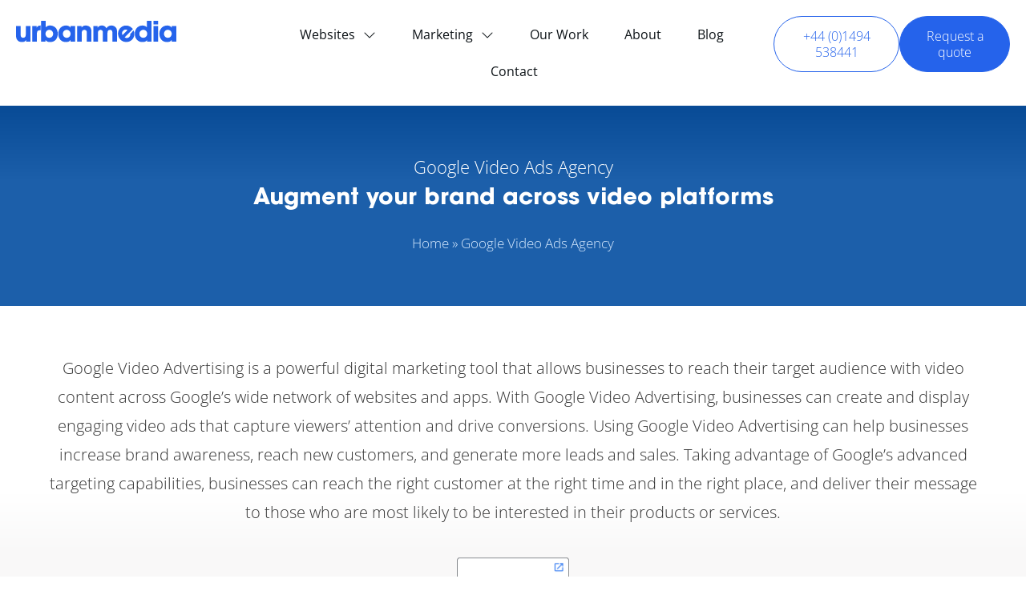

--- FILE ---
content_type: text/html; charset=UTF-8
request_url: https://urbanmedia.co.uk/google-video-ads-agency/
body_size: 48175
content:
<!doctype html>
<html lang="en-GB">
<head>
    <!-- Global site tag (gtag.js) - Google Analytics -->
    <script async src="https://www.googletagmanager.com/gtag/js?id=UA-33279644-1"></script>
    <script>
      window.dataLayer = window.dataLayer || [];
      function gtag(){dataLayer.push(arguments);}
      gtag('js', new Date());
    
      gtag('config', 'UA-33279644-1');
    </script>
	<!-- Google Tag Manager -->
    <script>(function(w,d,s,l,i){w[l]=w[l]||[];w[l].push({'gtm.start':
    new Date().getTime(),event:'gtm.js'});var f=d.getElementsByTagName(s)[0],
    j=d.createElement(s),dl=l!='dataLayer'?'&l='+l:'';j.async=true;j.src=
    'https://www.googletagmanager.com/gtm.js?id='+i+dl;f.parentNode.insertBefore(j,f);
    })(window,document,'script','dataLayer','GTM-54WSCFZ');</script>
    <!-- End Google Tag Manager -->
    
	<meta charset="UTF-8">
<script>
var gform;gform||(document.addEventListener("gform_main_scripts_loaded",function(){gform.scriptsLoaded=!0}),document.addEventListener("gform/theme/scripts_loaded",function(){gform.themeScriptsLoaded=!0}),window.addEventListener("DOMContentLoaded",function(){gform.domLoaded=!0}),gform={domLoaded:!1,scriptsLoaded:!1,themeScriptsLoaded:!1,isFormEditor:()=>"function"==typeof InitializeEditor,callIfLoaded:function(o){return!(!gform.domLoaded||!gform.scriptsLoaded||!gform.themeScriptsLoaded&&!gform.isFormEditor()||(gform.isFormEditor()&&console.warn("The use of gform.initializeOnLoaded() is deprecated in the form editor context and will be removed in Gravity Forms 3.1."),o(),0))},initializeOnLoaded:function(o){gform.callIfLoaded(o)||(document.addEventListener("gform_main_scripts_loaded",()=>{gform.scriptsLoaded=!0,gform.callIfLoaded(o)}),document.addEventListener("gform/theme/scripts_loaded",()=>{gform.themeScriptsLoaded=!0,gform.callIfLoaded(o)}),window.addEventListener("DOMContentLoaded",()=>{gform.domLoaded=!0,gform.callIfLoaded(o)}))},hooks:{action:{},filter:{}},addAction:function(o,r,e,t){gform.addHook("action",o,r,e,t)},addFilter:function(o,r,e,t){gform.addHook("filter",o,r,e,t)},doAction:function(o){gform.doHook("action",o,arguments)},applyFilters:function(o){return gform.doHook("filter",o,arguments)},removeAction:function(o,r){gform.removeHook("action",o,r)},removeFilter:function(o,r,e){gform.removeHook("filter",o,r,e)},addHook:function(o,r,e,t,n){null==gform.hooks[o][r]&&(gform.hooks[o][r]=[]);var d=gform.hooks[o][r];null==n&&(n=r+"_"+d.length),gform.hooks[o][r].push({tag:n,callable:e,priority:t=null==t?10:t})},doHook:function(r,o,e){var t;if(e=Array.prototype.slice.call(e,1),null!=gform.hooks[r][o]&&((o=gform.hooks[r][o]).sort(function(o,r){return o.priority-r.priority}),o.forEach(function(o){"function"!=typeof(t=o.callable)&&(t=window[t]),"action"==r?t.apply(null,e):e[0]=t.apply(null,e)})),"filter"==r)return e[0]},removeHook:function(o,r,t,n){var e;null!=gform.hooks[o][r]&&(e=(e=gform.hooks[o][r]).filter(function(o,r,e){return!!(null!=n&&n!=o.tag||null!=t&&t!=o.priority)}),gform.hooks[o][r]=e)}});
</script>

		<meta name="viewport" content="width=device-width, initial-scale=1">
	<link rel="profile" href="http://gmpg.org/xfn/11">
	
	<meta name='robots' content='index, follow, max-image-preview:large, max-snippet:-1, max-video-preview:-1' />
	<style>img:is([sizes="auto" i], [sizes^="auto," i]) { contain-intrinsic-size: 3000px 1500px }</style>
	
	<!-- This site is optimized with the Yoast SEO plugin v26.1.1 - https://yoast.com/wordpress/plugins/seo/ -->
	<title>Google Video Ads Agency - Urban Media</title>
<link crossorigin data-rocket-preconnect href="https://www.gstatic.com" rel="preconnect">
<link crossorigin data-rocket-preconnect href="https://www.googletagmanager.com" rel="preconnect">
<link crossorigin data-rocket-preconnect href="https://www.google.com" rel="preconnect">
<link crossorigin data-rocket-preconnect href="https://kit.fontawesome.com" rel="preconnect">
<style id="rocket-critical-css">.elementor-widget-premium-addon-banner{overflow:hidden}.premium-banner-ib{display:block;position:relative;z-index:1;overflow:hidden;margin:0;text-align:center}.premium-banner-ib img{display:block;position:relative;min-width:100%;max-width:100%;border:none;padding:0;margin:0}.elementor-widget-premium-addon-banner .premium-banner-ib-title{background:0 0}.premium-banner-ib .premium-banner-ib-desc{padding:15px;position:absolute;top:0;inset-inline-start:0;width:100%;height:100%}.premium-banner-ib .premium-banner-ib-link{position:absolute;top:0;inset-inline-start:0;width:100%;height:100%;z-index:1000;text-indent:200%;white-space:nowrap;font-size:0;opacity:0}.premium-banner-ib a.premium-banner-ib-link{display:block;background:0 0}.premium-banner-animation1 img{width:-webkit-calc(100% + 50px)!important;width:calc(100% + 50px)!important;max-width:-webkit-calc(100% + 50px)!important;max-width:calc(100% + 50px)!important;-webkit-transform:translate3d(-40px,0,0);transform:translate3d(-40px,0,0)}.premium-banner-animation1 .premium-banner-ib-desc{top:auto;bottom:0;min-height:25%;height:auto;max-height:100%;text-align:start}.premium-banner-animation1 .premium-banner-ib-content,.premium-banner-animation1 .premium-banner-ib-title{-webkit-transform:translate3d(0,40px,0);transform:translate3d(0,40px,0)}.premium-banner-animation1 .premium-banner-ib-content{margin-top:10px;opacity:0}.premium-banner-animation1.active .premium-banner-ib-content{opacity:1}.premium-banner-animation1.active .premium-banner-ib-content,.premium-banner-animation1.active .premium-banner-ib-title,.premium-banner-animation1.active img{-webkit-transform:translate3d(0,0,0);transform:translate3d(0,0,0)}.premium-banner-animation1.premium-banner-min-height img{height:auto}.premium-carousel-wrapper a.carousel-arrow{display:-webkit-flex;display:-ms-flexbox;display:flex;-webkit-align-items:center;-ms-flex-align:center;align-items:center;-webkit-justify-content:center;-ms-flex-pack:center;justify-content:center;width:2em;height:2em;line-height:0;text-align:center;z-index:99;-webkit-appearance:inherit;border:none;box-shadow:none;text-decoration:none}.premium-carousel-wrapper:not(.pa-has-custom-pos) a.carousel-arrow{top:50%;-webkit-transform:translateY(-50%);-ms-transform:translateY(-50%);transform:translateY(-50%)}.premium-carousel-wrapper .premium-carousel-nav-arrow-next,.premium-carousel-wrapper .premium-carousel-nav-arrow-prev,.premium-carousel-wrapper .premium-carousel-nav-dot{display:none}.premium-carousel-ripple-yes .premium-carousel-wrapper{padding-bottom:1px}.premium-carousel-hidden{opacity:0;visibility:hidden}html{line-height:1.15;-webkit-text-size-adjust:100%}*,:after,:before{box-sizing:border-box}body{margin:0;font-family:-apple-system,BlinkMacSystemFont,Segoe UI,Roboto,Helvetica Neue,Arial,Noto Sans,sans-serif,Apple Color Emoji,Segoe UI Emoji,Segoe UI Symbol,Noto Color Emoji;font-size:1rem;font-weight:400;line-height:1.5;color:#333;background-color:#fff;-webkit-font-smoothing:antialiased;-moz-osx-font-smoothing:grayscale}h1,h3,h4{margin-block-start:.5rem;margin-block-end:1rem;font-family:inherit;font-weight:500;line-height:1.2;color:inherit}h1{font-size:2.5rem}h3{font-size:1.75rem}h4{font-size:1.5rem}p{margin-block-start:0;margin-block-end:.9rem}a{background-color:transparent;text-decoration:none;color:#c36}img{border-style:none;height:auto;max-width:100%}label{display:inline-block;line-height:1;vertical-align:middle}input,textarea{font-family:inherit;font-size:1rem;line-height:1.5;margin:0}input[type=text],textarea{width:100%;border:1px solid #666;border-radius:3px;padding:.5rem 1rem}input{overflow:visible}[type=button]{width:auto;-webkit-appearance:button}[type=button]{display:inline-block;font-weight:400;color:#c36;text-align:center;white-space:nowrap;background-color:transparent;border:1px solid #c36;padding:.5rem 1rem;font-size:1rem;border-radius:3px}textarea{overflow:auto;resize:vertical}::-webkit-file-upload-button{-webkit-appearance:button;font:inherit}li,ul{margin-block-start:0;margin-block-end:0;border:0;outline:0;font-size:100%;vertical-align:baseline;background:transparent}.screen-reader-text{clip:rect(1px,1px,1px,1px);height:1px;overflow:hidden;position:absolute!important;width:1px;word-wrap:normal!important}:root{--direction-multiplier:1}.screen-reader-text{height:1px;margin:-1px;overflow:hidden;padding:0;position:absolute;top:-10000em;width:1px;clip:rect(0,0,0,0);border:0}.elementor *,.elementor :after,.elementor :before{box-sizing:border-box}.elementor a{box-shadow:none;text-decoration:none}.elementor img{border:none;border-radius:0;box-shadow:none;height:auto;max-width:100%}.elementor .elementor-background-overlay{inset:0;position:absolute}.elementor-element{--flex-direction:initial;--flex-wrap:initial;--justify-content:initial;--align-items:initial;--align-content:initial;--gap:initial;--flex-basis:initial;--flex-grow:initial;--flex-shrink:initial;--order:initial;--align-self:initial;align-self:var(--align-self);flex-basis:var(--flex-basis);flex-grow:var(--flex-grow);flex-shrink:var(--flex-shrink);order:var(--order)}.elementor-invisible{visibility:hidden}.elementor-align-center{text-align:center}.elementor-align-right{text-align:right}.elementor-align-left{text-align:left}.elementor-align-left .elementor-button,.elementor-align-right .elementor-button{width:auto}.elementor-align-justify .elementor-button{width:100%}@media (max-width:1024px){.elementor-tablet-align-center{text-align:center}.elementor-tablet-align-justify .elementor-button{width:100%}}@media (max-width:767px){.elementor-mobile-align-center{text-align:center}}:root{--page-title-display:block}.elementor-section{position:relative}.elementor-section .elementor-container{display:flex;margin-left:auto;margin-right:auto;position:relative}@media (max-width:1024px){.elementor-section .elementor-container{flex-wrap:wrap}}.elementor-section.elementor-section-boxed>.elementor-container{max-width:1140px}.elementor-section.elementor-section-items-middle>.elementor-container{align-items:center}.elementor-widget-wrap{align-content:flex-start;flex-wrap:wrap;position:relative;width:100%}.elementor:not(.elementor-bc-flex-widget) .elementor-widget-wrap{display:flex}.elementor-widget-wrap>.elementor-element{width:100%}.elementor-widget{position:relative}.elementor-widget:not(:last-child){margin-bottom:var(--kit-widget-spacing,20px)}.elementor-column{display:flex;min-height:1px;position:relative}.elementor-column-gap-default>.elementor-column>.elementor-element-populated{padding:10px}@media (min-width:768px){.elementor-column.elementor-col-50{width:50%}.elementor-column.elementor-col-100{width:100%}}@media (max-width:767px){.elementor-reverse-mobile>.elementor-container>:first-child{order:10}.elementor-column{width:100%}}@media (prefers-reduced-motion:no-preference){html{scroll-behavior:smooth}}.e-con{--border-radius:0;--border-top-width:0px;--border-right-width:0px;--border-bottom-width:0px;--border-left-width:0px;--border-style:initial;--border-color:initial;--container-widget-width:100%;--container-widget-height:initial;--container-widget-flex-grow:0;--container-widget-align-self:initial;--content-width:min(100%,var(--container-max-width,1140px));--width:100%;--min-height:initial;--height:auto;--text-align:initial;--margin-top:0px;--margin-right:0px;--margin-bottom:0px;--margin-left:0px;--padding-top:var(--container-default-padding-top,10px);--padding-right:var(--container-default-padding-right,10px);--padding-bottom:var(--container-default-padding-bottom,10px);--padding-left:var(--container-default-padding-left,10px);--position:relative;--z-index:revert;--overflow:visible;--gap:var(--widgets-spacing,20px);--row-gap:var(--widgets-spacing-row,20px);--column-gap:var(--widgets-spacing-column,20px);--overlay-mix-blend-mode:initial;--overlay-opacity:1;--e-con-grid-template-columns:repeat(3,1fr);--e-con-grid-template-rows:repeat(2,1fr);border-radius:var(--border-radius);height:var(--height);min-height:var(--min-height);min-width:0;overflow:var(--overflow);position:var(--position);width:var(--width);z-index:var(--z-index);--flex-wrap-mobile:wrap;margin-block-end:var(--margin-block-end);margin-block-start:var(--margin-block-start);margin-inline-end:var(--margin-inline-end);margin-inline-start:var(--margin-inline-start);padding-inline-end:var(--padding-inline-end);padding-inline-start:var(--padding-inline-start)}.e-con{--margin-block-start:var(--margin-top);--margin-block-end:var(--margin-bottom);--margin-inline-start:var(--margin-left);--margin-inline-end:var(--margin-right);--padding-inline-start:var(--padding-left);--padding-inline-end:var(--padding-right);--padding-block-start:var(--padding-top);--padding-block-end:var(--padding-bottom);--border-block-start-width:var(--border-top-width);--border-block-end-width:var(--border-bottom-width);--border-inline-start-width:var(--border-left-width);--border-inline-end-width:var(--border-right-width)}.e-con.e-flex{--flex-direction:column;--flex-basis:auto;--flex-grow:0;--flex-shrink:1;flex:var(--flex-grow) var(--flex-shrink) var(--flex-basis)}.e-con-full,.e-con>.e-con-inner{padding-block-end:var(--padding-block-end);padding-block-start:var(--padding-block-start);text-align:var(--text-align)}.e-con-full.e-flex,.e-con.e-flex>.e-con-inner{flex-direction:var(--flex-direction)}.e-con,.e-con>.e-con-inner{display:var(--display)}.e-con-boxed.e-flex{align-content:normal;align-items:normal;flex-direction:column;flex-wrap:nowrap;justify-content:normal}.e-con-boxed{gap:initial;text-align:initial}.e-con.e-flex>.e-con-inner{align-content:var(--align-content);align-items:var(--align-items);align-self:auto;flex-basis:auto;flex-grow:1;flex-shrink:1;flex-wrap:var(--flex-wrap);justify-content:var(--justify-content)}.e-con>.e-con-inner{gap:var(--row-gap) var(--column-gap);height:100%;margin:0 auto;max-width:var(--content-width);padding-inline-end:0;padding-inline-start:0;width:100%}.e-con .elementor-widget.elementor-widget{margin-block-end:0}.e-con:before{border-block-end-width:var(--border-block-end-width);border-block-start-width:var(--border-block-start-width);border-color:var(--border-color);border-inline-end-width:var(--border-inline-end-width);border-inline-start-width:var(--border-inline-start-width);border-radius:var(--border-radius);border-style:var(--border-style);content:var(--background-overlay);display:block;height:max(100% + var(--border-top-width) + var(--border-bottom-width),100%);left:calc(0px - var(--border-left-width));mix-blend-mode:var(--overlay-mix-blend-mode);opacity:var(--overlay-opacity);position:absolute;top:calc(0px - var(--border-top-width));width:max(100% + var(--border-left-width) + var(--border-right-width),100%)}.e-con .elementor-widget{min-width:0}.e-con>.e-con-inner>.elementor-widget>.elementor-widget-container,.e-con>.elementor-widget>.elementor-widget-container{height:100%}.e-con.e-con>.e-con-inner>.elementor-widget,.elementor.elementor .e-con>.elementor-widget{max-width:100%}.e-con .elementor-widget:not(:last-child){--kit-widget-spacing:0px}@media (max-width:767px){.e-con.e-flex{--width:100%;--flex-wrap:var(--flex-wrap-mobile)}}.elementor-heading-title{line-height:1;margin:0;padding:0}.elementor-button{background-color:#69727d;border-radius:3px;color:#fff;display:inline-block;font-size:15px;line-height:1;padding:12px 24px;fill:#fff;text-align:center}.elementor-button:visited{color:#fff}.elementor-button-content-wrapper{display:flex;flex-direction:row;gap:5px;justify-content:center}.elementor-button-icon{align-items:center;display:flex}.elementor-button-icon svg{height:auto;width:1em}.elementor-button-icon .e-font-icon-svg{height:1em}.elementor-button-text{display:inline-block}.elementor-button span{text-decoration:inherit}.elementor-view-stacked .elementor-icon{background-color:#69727d;color:#fff;padding:.5em;fill:#fff}.elementor-icon{color:#69727d;display:inline-block;font-size:50px;line-height:1;text-align:center}.elementor-icon i{display:block;height:1em;position:relative;width:1em}.elementor-icon i:before{left:50%;position:absolute;transform:translateX(-50%)}.elementor-shape-circle .elementor-icon{border-radius:50%}@media (max-width:767px){.elementor .elementor-hidden-mobile,.elementor .elementor-hidden-phone{display:none}}@media (min-width:768px) and (max-width:1024px){.elementor .elementor-hidden-tablet{display:none}}@media (min-width:1025px) and (max-width:99999px){.elementor .elementor-hidden-desktop{display:none}}.elementor-kit-9{--e-global-color-primary:#6EC1E4;--e-global-color-secondary:#54595F;--e-global-color-text:#7A7A7A;--e-global-color-accent:#61CE70;--e-global-color-3f03154a:#222222;--e-global-color-52282963:#FFF;--e-global-color-7d01e65d:#1C5FAA;--e-global-color-10df7d51:#96B5E0;--e-global-color-1b162cdf:#432768;--e-global-color-5e8421f0:#F4972C;--e-global-color-37682fe0:#959BAF;--e-global-typography-primary-font-family:"Open Sans";--e-global-typography-primary-font-size:20px;--e-global-typography-primary-font-weight:400;--e-global-typography-primary-line-height:1.8em;--e-global-typography-secondary-font-family:"ITC Avant Garde";--e-global-typography-secondary-font-weight:400;--e-global-typography-text-font-family:"Open Sans";--e-global-typography-text-font-weight:400;--e-global-typography-accent-font-family:"Roboto";--e-global-typography-accent-font-weight:500;color:#333333;font-family:"Open Sans",Sans-serif;font-size:20px;font-weight:300;line-height:1.8em}.elementor-kit-9 .elementor-button{background-color:#1C5FAA;font-family:"Open Sans",Sans-serif;font-size:16px;letter-spacing:1.5px;color:#FFFFFF;border-radius:0px 0px 0px 0px;padding:15px 20px 15px 20px}.elementor-kit-9 p{margin-block-end:15px}.elementor-kit-9 a{color:#1C5FAA;font-family:"Open Sans",Sans-serif}.elementor-kit-9 h1{font-family:"Open Sans",Sans-serif;font-size:22px;font-weight:300}.elementor-kit-9 h3{font-family:"ITC Avant Garde",Sans-serif;font-size:32px}.elementor-kit-9 h4{font-family:"ITC Avant Garde",Sans-serif;font-size:25px}.elementor-section.elementor-section-boxed>.elementor-container{max-width:1200px}.e-con{--container-max-width:1200px}@media (max-width:1024px){.elementor-kit-9{font-size:18px;line-height:1.7em}.elementor-kit-9 h1{font-size:20px}.elementor-kit-9 h3{font-size:28px}.elementor-kit-9 h4{font-size:24px}.elementor-section.elementor-section-boxed>.elementor-container{max-width:1024px}.e-con{--container-max-width:1024px}}@media (max-width:767px){.elementor-kit-9{font-size:17px;line-height:1.6em}.elementor-kit-9 h1{font-size:20px}.elementor-kit-9 h3{font-size:26px}.elementor-kit-9 h4{font-size:22px}.elementor-section.elementor-section-boxed>.elementor-container{max-width:767px}.e-con{--container-max-width:767px}}@font-face{font-family:'Open Sans';font-style:normal;font-weight:400;font-display:swap;src:url('https://urbanmedia.co.uk/wp-content/uploads/2024/11/OpenSans-Regular.woff2') format('woff2'),url('https://urbanmedia.co.uk/wp-content/uploads/2024/11/OpenSans-Regular.woff') format('woff')}@font-face{font-family:'Open Sans';font-style:normal;font-weight:300;font-display:swap;src:url('https://urbanmedia.co.uk/wp-content/uploads/2024/11/OpenSans-Light.woff2') format('woff2'),url('https://urbanmedia.co.uk/wp-content/uploads/2024/11/OpenSans-Light.woff') format('woff')}@font-face{font-family:'Open Sans';font-style:normal;font-weight:700;font-display:swap;src:url('https://urbanmedia.co.uk/wp-content/uploads/2024/11/OpenSans-Bold.woff2') format('woff2'),url('https://urbanmedia.co.uk/wp-content/uploads/2024/11/OpenSans-Bold.woff') format('woff')}@font-face{font-family:'ITC Avant Garde';font-style:normal;font-weight:normal;font-display:swap;src:url('https://urbanmedia.co.uk/wp-content/uploads/2020/02/ITCAvantGardeStd-Bold.eot');src:url('https://urbanmedia.co.uk/wp-content/uploads/2020/02/ITCAvantGardeStd-Bold.eot?#iefix') format('embedded-opentype'),url('https://urbanmedia.co.uk/wp-content/uploads/2020/02/ITCAvantGardeStd-Bold.woff') format('woff'),url('https://urbanmedia.co.uk/wp-content/uploads/2020/02/ITCAvantGardeStd-Bold.ttf') format('truetype'),url('https://urbanmedia.co.uk/wp-content/uploads/2020/02/ITCAvantGardeStd-Bold.svg#ITCAvantGarde') format('svg')}.elementor-widget-image{text-align:center}.elementor-widget-image a{display:inline-block}.elementor-widget-image a img[src$=".svg"]{width:48px}.elementor-widget-image img{display:inline-block;vertical-align:middle}.elementor-item:after,.elementor-item:before{display:block;position:absolute}.elementor-item:not(:hover):not(:focus):not(.elementor-item-active):not(.highlighted):after,.elementor-item:not(:hover):not(:focus):not(.elementor-item-active):not(.highlighted):before{opacity:0}.elementor-nav-menu--main .elementor-nav-menu a{padding:13px 20px}.elementor-nav-menu--main .elementor-nav-menu ul{border-style:solid;border-width:0;padding:0;position:absolute;width:12em}.elementor-nav-menu--layout-horizontal{display:flex}.elementor-nav-menu--layout-horizontal .elementor-nav-menu{display:flex;flex-wrap:wrap}.elementor-nav-menu--layout-horizontal .elementor-nav-menu a{flex-grow:1;white-space:nowrap}.elementor-nav-menu--layout-horizontal .elementor-nav-menu>li{display:flex}.elementor-nav-menu--layout-horizontal .elementor-nav-menu>li ul{top:100%!important}.elementor-nav-menu--layout-horizontal .elementor-nav-menu>li:not(:first-child)>a{margin-inline-start:var(--e-nav-menu-horizontal-menu-item-margin)}.elementor-nav-menu--layout-horizontal .elementor-nav-menu>li:not(:first-child)>ul{left:var(--e-nav-menu-horizontal-menu-item-margin)!important}.elementor-nav-menu--layout-horizontal .elementor-nav-menu>li:not(:last-child)>a{margin-inline-end:var(--e-nav-menu-horizontal-menu-item-margin)}.elementor-nav-menu--layout-horizontal .elementor-nav-menu>li:not(:last-child):after{align-self:center;border-color:var(--e-nav-menu-divider-color,#000);border-left-style:var(--e-nav-menu-divider-style,solid);border-left-width:var(--e-nav-menu-divider-width,2px);content:var(--e-nav-menu-divider-content,none);height:var(--e-nav-menu-divider-height,35%)}.elementor-nav-menu__align-end .elementor-nav-menu{justify-content:flex-end;margin-inline-start:auto}.elementor-nav-menu__align-center .elementor-nav-menu{justify-content:center;margin-inline-end:auto;margin-inline-start:auto}.elementor-nav-menu__align-center .elementor-nav-menu--layout-vertical>ul>li>a{justify-content:center}.elementor-widget-nav-menu .elementor-widget-container{display:flex;flex-direction:column}.elementor-nav-menu{position:relative;z-index:2}.elementor-nav-menu:after{clear:both;content:" ";display:block;font:0/0 serif;height:0;overflow:hidden;visibility:hidden}.elementor-nav-menu,.elementor-nav-menu li,.elementor-nav-menu ul{display:block;line-height:normal;list-style:none;margin:0;padding:0}.elementor-nav-menu ul{display:none}.elementor-nav-menu ul ul a{border-left:16px solid transparent}.elementor-nav-menu a,.elementor-nav-menu li{position:relative}.elementor-nav-menu li{border-width:0}.elementor-nav-menu a{align-items:center;display:flex}.elementor-nav-menu a{line-height:20px;padding:10px 20px}.elementor-menu-toggle{align-items:center;background-color:rgba(0,0,0,.05);border:0 solid;border-radius:3px;color:#33373d;display:flex;font-size:var(--nav-menu-icon-size,22px);justify-content:center;padding:.25em}.elementor-menu-toggle:not(.elementor-active) .elementor-menu-toggle__icon--close{display:none}.elementor-menu-toggle .e-font-icon-svg{fill:#33373d;height:1em;width:1em}.elementor-menu-toggle svg{height:auto;width:1em;fill:var(--nav-menu-icon-color,currentColor)}.elementor-nav-menu--dropdown{background-color:#fff;font-size:13px}.elementor-nav-menu--dropdown-none .elementor-nav-menu--dropdown{display:none}.elementor-nav-menu--dropdown.elementor-nav-menu__container{margin-top:10px;overflow-x:hidden;overflow-y:auto;transform-origin:top}.elementor-nav-menu--dropdown.elementor-nav-menu__container .elementor-sub-item{font-size:.85em}.elementor-nav-menu--dropdown a{color:#33373d}ul.elementor-nav-menu--dropdown a{border-inline-start:8px solid transparent;text-shadow:none}.elementor-nav-menu__text-align-center .elementor-nav-menu--dropdown .elementor-nav-menu a{justify-content:center}.elementor-nav-menu--toggle{--menu-height:100vh}.elementor-nav-menu--toggle .elementor-menu-toggle:not(.elementor-active)+.elementor-nav-menu__container{max-height:0;overflow:hidden;transform:scaleY(0)}.elementor-nav-menu--stretch .elementor-nav-menu__container.elementor-nav-menu--dropdown{position:absolute;z-index:9997}@media (max-width:1024px){.elementor-nav-menu--dropdown-tablet .elementor-nav-menu--main{display:none}}@media (min-width:1025px){.elementor-nav-menu--dropdown-tablet .elementor-menu-toggle,.elementor-nav-menu--dropdown-tablet .elementor-nav-menu--dropdown{display:none}.elementor-nav-menu--dropdown-tablet nav.elementor-nav-menu--dropdown.elementor-nav-menu__container{overflow-y:hidden}}.elementor-widget-off-canvas{height:-moz-fit-content;height:fit-content;--e-off-canvas-width:400px;--e-off-canvas-height:100vh;--e-off-canvas-justify-content:flex-start;--e-off-canvas-align-items:flex-start;--e-off-canvas-animation-duration:1.5s;--e-off-canvas-content-overflow:auto;--e-off-canvas-overlay-opacity:1;--e-off-canvas-animation-duration-minimum:Max(0.001s,var(--e-off-canvas-animation-duration))}.elementor-widget-off-canvas .e-off-canvas{height:100%;left:0;position:fixed;top:0;width:100%;z-index:2147483630}.elementor-widget-off-canvas .e-off-canvas[aria-hidden=true]{opacity:0;visibility:hidden}.elementor-widget-off-canvas .e-off-canvas__overlay{background-color:rgba(0,0,0,.5);height:100%;left:0;opacity:var(--e-off-canvas-overlay-opacity);position:absolute;top:0;width:100%}.elementor-widget-off-canvas .e-off-canvas__main{align-items:var(--e-off-canvas-align-items);display:flex;height:100%;justify-content:var(--e-off-canvas-justify-content);left:0;position:absolute;top:0;width:100%}.elementor-widget-off-canvas .e-off-canvas__content{background-color:#fff;box-shadow:2px 8px 23px 3px rgba(0,0,0,.2);height:var(--e-off-canvas-height);overflow:var(--e-off-canvas-content-overflow);width:var(--e-off-canvas-width)}body:not(.elementor-editor-active) .e-con .elementor-widget-off-canvas{position:absolute}.elementor-widget.elementor-icon-list--layout-inline .elementor-widget-container{overflow:hidden}.elementor-widget .elementor-icon-list-items.elementor-inline-items{display:flex;flex-wrap:wrap;margin-inline:-8px}.elementor-widget .elementor-icon-list-items.elementor-inline-items .elementor-inline-item{word-break:break-word}.elementor-widget .elementor-icon-list-items.elementor-inline-items .elementor-icon-list-item{margin-inline:8px}.elementor-widget .elementor-icon-list-items.elementor-inline-items .elementor-icon-list-item:after{border-width:0;border-inline-start-width:1px;border-style:solid;height:100%;inset-inline-end:-8px;inset-inline-start:auto;position:relative;width:auto}.elementor-widget .elementor-icon-list-items{list-style-type:none;margin:0;padding:0}.elementor-widget .elementor-icon-list-item{margin:0;padding:0;position:relative}.elementor-widget .elementor-icon-list-item:after{inset-block-end:0;position:absolute;width:100%}.elementor-widget .elementor-icon-list-item,.elementor-widget .elementor-icon-list-item a{align-items:var(--icon-vertical-align,center);display:flex;font-size:inherit}.elementor-widget .elementor-icon-list-icon+.elementor-icon-list-text{align-self:center;padding-inline-start:5px}.elementor-widget .elementor-icon-list-icon{display:flex;inset-block-start:var(--icon-vertical-offset,initial);position:relative}.elementor-widget .elementor-icon-list-icon svg{height:var(--e-icon-list-icon-size,1em);width:var(--e-icon-list-icon-size,1em)}.elementor-widget.elementor-widget-icon-list .elementor-icon-list-icon{text-align:var(--e-icon-list-icon-align)}.elementor-widget.elementor-widget-icon-list .elementor-icon-list-icon svg{margin:var(--e-icon-list-icon-margin,0 calc(var(--e-icon-list-icon-size, 1em) * .25) 0 0)}.elementor-widget.elementor-list-item-link-full_width a{width:100%}.elementor-widget.elementor-align-center .elementor-icon-list-item,.elementor-widget.elementor-align-center .elementor-icon-list-item a{justify-content:center}.elementor-widget.elementor-align-center .elementor-icon-list-item:after{margin:auto}.elementor-widget.elementor-align-center .elementor-inline-items{justify-content:center}.elementor-widget:not(.elementor-align-right) .elementor-icon-list-item:after{inset-inline-start:0}.elementor-widget:not(.elementor-align-left) .elementor-icon-list-item:after{inset-inline-end:0}@media (min-width:-1){.elementor-widget:not(.elementor-widescreen-align-right) .elementor-icon-list-item:after{inset-inline-start:0}.elementor-widget:not(.elementor-widescreen-align-left) .elementor-icon-list-item:after{inset-inline-end:0}}@media (max-width:-1){.elementor-widget:not(.elementor-laptop-align-right) .elementor-icon-list-item:after{inset-inline-start:0}.elementor-widget:not(.elementor-laptop-align-left) .elementor-icon-list-item:after{inset-inline-end:0}.elementor-widget:not(.elementor-tablet_extra-align-right) .elementor-icon-list-item:after{inset-inline-start:0}.elementor-widget:not(.elementor-tablet_extra-align-left) .elementor-icon-list-item:after{inset-inline-end:0}}@media (max-width:1024px){.elementor-widget.elementor-tablet-align-center .elementor-icon-list-item,.elementor-widget.elementor-tablet-align-center .elementor-icon-list-item a{justify-content:center}.elementor-widget.elementor-tablet-align-center .elementor-icon-list-item:after{margin:auto}.elementor-widget.elementor-tablet-align-center .elementor-inline-items{justify-content:center}.elementor-widget:not(.elementor-tablet-align-right) .elementor-icon-list-item:after{inset-inline-start:0}.elementor-widget:not(.elementor-tablet-align-left) .elementor-icon-list-item:after{inset-inline-end:0}}@media (max-width:-1){.elementor-widget:not(.elementor-mobile_extra-align-right) .elementor-icon-list-item:after{inset-inline-start:0}.elementor-widget:not(.elementor-mobile_extra-align-left) .elementor-icon-list-item:after{inset-inline-end:0}}@media (max-width:767px){.elementor-widget.elementor-mobile-align-center .elementor-icon-list-item,.elementor-widget.elementor-mobile-align-center .elementor-icon-list-item a{justify-content:center}.elementor-widget.elementor-mobile-align-center .elementor-icon-list-item:after{margin:auto}.elementor-widget.elementor-mobile-align-center .elementor-inline-items{justify-content:center}.elementor-widget:not(.elementor-mobile-align-right) .elementor-icon-list-item:after{inset-inline-start:0}.elementor-widget:not(.elementor-mobile-align-left) .elementor-icon-list-item:after{inset-inline-end:0}}.elementor .elementor-element ul.elementor-icon-list-items{padding:0}[data-elementor-type=popup]:not(.elementor-edit-area){display:none}nav ul li.menu-item ul.sub-menu:before{content:"";display:block;position:absolute;width:100%}.elementor-element[data-widget_type="uael-posts.card"] .uael-post__content-wrap{margin:0 auto}.elementor-element[data-widget_type="uael-posts.card"] .uael-post__inner-wrap{display:inline-block;width:100%}.elementor-element[data-widget_type="uael-posts.card"] .uael-post__content-wrap,.elementor-element[data-widget_type="uael-posts.card"] .uael-post__thumbnail{position:relative}.uael-post-grid__inner{-js-display:flex;display:-webkit-box;display:-webkit-flex;display:-moz-box;display:-ms-flexbox;display:flex}.uael-post__cta-fullwidth-yes .uael-post__read-more{width:100%}.uael-post-wrapper{float:left;display:inline-block}.uael-post-grid__inner{-ms-flex-wrap:wrap;-webkit-flex-wrap:wrap;flex-wrap:wrap}.uael-post-grid__inner.uael-post-masonry{margin:0;margin-left:-10px;margin-right:-10px;list-style:none outside;clear:both}.uael-post__columns-3 .uael-post-wrapper{width:33.2%}.uael-post__columns-3 .uael-post-wrapper:nth-child(3n+1):not(.slick-slide){clear:left}.uael-post__columns-3 .uael-post-wrapper:nth-child(3n):not(.slick-slide){clear:right}.uael-post__footer{margin-top:30px}.uael-post__thumbnail{overflow:hidden}.uael-post__thumbnail img{width:100%}.uael-post__bg-wrap{width:100%;display:inline-block}.uael-post-wrapper .uael-post__title a{font-style:inherit;font-weight:inherit;font-size:inherit;line-height:inherit;font-family:inherit;color:inherit}.uael-post-wrapper .uael-post__read-more .elementor-align-icon-left{-webkit-box-ordinal-group:1;-webkit-order:0;-moz-box-ordinal-group:1;-ms-flex-order:0;order:0}@media (max-width:1024px){.uael-post__columns-tablet-2 .uael-post-wrapper{width:50%}.uael-post__columns-tablet-2 .uael-post-wrapper:nth-child(odd):not(.slick-slide){clear:left}.uael-post__columns-tablet-2 .uael-post-wrapper:nth-child(2n):not(.slick-slide){clear:right}}@media (max-width:767px){.uael-post__columns-mobile-1 .uael-post-wrapper{width:100%}.uael-post__columns-mobile-1 .uael-post-wrapper:nth-child(n+1):not(.slick-slide){clear:left}.uael-post__columns-mobile-1 .uael-post-wrapper:nth-child(n):not(.slick-slide){clear:right}}input::-webkit-inner-spin-button,input::-webkit-outer-spin-button{-webkit-appearance:none;-moz-appearance:none;appearance:none;margin:0}.fas,.fal{-moz-osx-font-smoothing:grayscale;-webkit-font-smoothing:antialiased;display:inline-block;font-style:normal;font-variant:normal;text-rendering:auto;line-height:1}.fa-angle-left:before{content:"\f104"}.fa-angle-right:before{content:"\f105"}.fa-bars:before{content:"\f0c9"}.fa-circle:before{content:"\f111"}@font-face{font-family:'Font Awesome 5 Free';font-style:normal;font-weight:900;font-display:swap;src:url(https://urbanmedia.co.uk/wp-content/plugins/elementor/assets/lib/font-awesome/webfonts/fa-solid-900.eot);src:url(https://urbanmedia.co.uk/wp-content/plugins/elementor/assets/lib/font-awesome/webfonts/fa-solid-900.eot?#iefix) format("embedded-opentype"),url(https://urbanmedia.co.uk/wp-content/plugins/elementor/assets/lib/font-awesome/webfonts/fa-solid-900.woff2) format("woff2"),url(https://urbanmedia.co.uk/wp-content/plugins/elementor/assets/lib/font-awesome/webfonts/fa-solid-900.woff) format("woff"),url(https://urbanmedia.co.uk/wp-content/plugins/elementor/assets/lib/font-awesome/webfonts/fa-solid-900.ttf) format("truetype"),url(https://urbanmedia.co.uk/wp-content/plugins/elementor/assets/lib/font-awesome/webfonts/fa-solid-900.svg#fontawesome) format("svg")}.fas{font-family:'Font Awesome 5 Free';font-weight:900}:root{--swiper-theme-color:#007aff}.swiper{margin-left:auto;margin-right:auto;position:relative;overflow:hidden;list-style:none;padding:0;z-index:1}.swiper-wrapper{position:relative;width:100%;height:100%;z-index:1;display:flex;box-sizing:content-box}.swiper-wrapper{transform:translate3d(0px,0,0)}.swiper-slide{flex-shrink:0;width:100%;height:100%;position:relative}:root{--swiper-navigation-size:44px}.swiper-pagination{position:absolute;text-align:center;transform:translate3d(0,0,0);z-index:10}.elementor-element{--swiper-theme-color:#000;--swiper-navigation-size:44px;--swiper-pagination-bullet-size:6px;--swiper-pagination-bullet-horizontal-gap:6px}.elementor-element .swiper~.elementor-swiper-button{color:hsla(0,0%,93%,.9);display:inline-flex;font-size:25px;position:absolute;top:50%;transform:translateY(-50%);z-index:1}.elementor-element .swiper~.elementor-swiper-button svg{fill:hsla(0,0%,93%,.9);height:1em;width:1em}.elementor-element .swiper~.elementor-swiper-button-prev{left:10px}.elementor-element .swiper~.elementor-swiper-button-next{right:10px}.elementor-element.elementor-pagination-position-outside .swiper{padding-bottom:30px}.elementor-element.elementor-pagination-position-outside .swiper~.elementor-swiper-button{top:calc(50% - 30px / 2)}.elementor-widget-n-carousel{--e-n-carousel-slides-to-show:3;--e-n-carousel-swiper-slides-gap:10px;--e-n-carousel-swiper-slides-to-display:3;--e-n-carousel-swiper-pagination-size:0;--e-n-carousel-swiper-pagination-spacing:10px;--e-n-carousel-swiper-offset-size:0;height:-moz-fit-content;height:fit-content;--e-n-carousel-arrow-prev-top-align:50%;--e-n-carousel-arrow-prev-top-position:0px;--e-n-carousel-arrow-prev-caption-spacing:15px;--e-n-carousel-arrow-next-top-align:50%;--e-n-carousel-arrow-next-top-position:0px;--e-n-carousel-arrow-next-caption-spacing:15px;--e-n-carousel-arrow-prev-left-align:0px;--e-n-carousel-arrow-prev-left-position:0px;--e-n-carousel-arrow-next-right-align:0px;--e-n-carousel-arrow-next-right-position:0px;--e-n-carousel-arrow-next-translate-x:0px;--e-n-carousel-arrow-next-translate-y:0px;--e-n-carousel-arrow-prev-translate-x:0px;--e-n-carousel-arrow-prev-translate-y:0px;--e-n-carousel-swiper-padding-bottom:calc(var(--e-n-carousel-swiper-pagination-size) + var(--e-n-carousel-swiper-pagination-spacing));--e-n-carousel-dots-vertical-position:100%;--e-n-carousel-dots-vertical-offset:0px;--e-n-carousel-dots-horizontal-position:50%;--e-n-carousel-dots-horizontal-offset:0px;--e-n-carousel-dots-horizontal-transform:-50%;--e-n-carousel-dots-vertical-transform:-100%;--e-n-carousel-fraction-vertical-position:100%;--e-n-carousel-fraction-vertical-offset:0px;--e-n-carousel-fraction-horizontal-position:50%;--e-n-carousel-fraction-horizontal-offset:0px;--e-n-carousel-fraction-horizontal-transform:-50%;--e-n-carousel-fraction-vertical-transform:-100%;--e-n-carousel-horizontal-transform-modifier:1}.elementor-widget-n-carousel .e-n-carousel{display:flex;min-width:0}.elementor-widget-n-carousel .e-n-carousel>.swiper-wrapper>.swiper-slide{flex-shrink:0;height:var(--e-n-carousel-slide-height,initial)}.elementor-widget-n-carousel .e-n-carousel>.swiper-wrapper>.swiper-slide>.e-con{height:var(--e-n-carousel-slide-container-height,initial);max-width:calc(100% - var(--margin-inline-start, var(--margin-left)) - var(--margin-inline-end, var(--margin-right)))}.elementor-widget-n-carousel .elementor-swiper-button.elementor-swiper-button-next,.elementor-widget-n-carousel .elementor-swiper-button.elementor-swiper-button-prev{border-style:var(--e-n-carousel-arrow-normal-border-type);color:var(--e-n-carousel-arrow-normal-color,hsla(0,0%,93%,.9));font-size:var(--e-n-carousel-arrow-size,25px);z-index:2}.elementor-widget-n-carousel .elementor-swiper-button.elementor-swiper-button-next svg,.elementor-widget-n-carousel .elementor-swiper-button.elementor-swiper-button-prev svg{fill:var(--e-n-carousel-arrow-normal-color,hsla(0,0%,93%,.9))}.elementor-widget-n-carousel.elementor-pagination-type-bullets{--e-n-carousel-swiper-pagination-size:6px}.elementor-widget-n-carousel .swiper-pagination{font-size:var(--e-n-carousel-swiper-pagination-size);line-height:var(--e-n-carousel-swiper-pagination-size)}.elementor-widget-n-carousel.elementor-pagination-position-outside>.elementor-widget-container>.swiper{padding-bottom:var(--e-n-carousel-swiper-padding-bottom)}.swiper:not(.swiper-initialized)>.swiper-wrapper{gap:var(--e-n-carousel-swiper-slides-gap);overflow:hidden}.fal,.fas{-moz-osx-font-smoothing:grayscale;-webkit-font-smoothing:antialiased;display:inline-block;font-style:normal;font-variant:normal;text-rendering:auto;line-height:1}.fa-angle-left:before{content:"\f104"}.fa-angle-right:before{content:"\f105"}.fa-bars:before{content:"\f0c9"}.fa-circle:before{content:"\f111"}@font-face{font-family:"Font Awesome 5 Free";font-style:normal;font-weight:400;font-display:swap;src:url(https://urbanmedia.co.uk/wp-content/plugins/elementor/assets/lib/font-awesome/webfonts/fa-regular-400.eot);src:url(https://urbanmedia.co.uk/wp-content/plugins/elementor/assets/lib/font-awesome/webfonts/fa-regular-400.eot?#iefix) format("embedded-opentype"),url(https://urbanmedia.co.uk/wp-content/plugins/elementor/assets/lib/font-awesome/webfonts/fa-regular-400.woff2) format("woff2"),url(https://urbanmedia.co.uk/wp-content/plugins/elementor/assets/lib/font-awesome/webfonts/fa-regular-400.woff) format("woff"),url(https://urbanmedia.co.uk/wp-content/plugins/elementor/assets/lib/font-awesome/webfonts/fa-regular-400.ttf) format("truetype"),url(https://urbanmedia.co.uk/wp-content/plugins/elementor/assets/lib/font-awesome/webfonts/fa-regular-400.svg#fontawesome) format("svg")}@font-face{font-family:"Font Awesome 5 Free";font-style:normal;font-weight:900;font-display:swap;src:url(https://urbanmedia.co.uk/wp-content/plugins/elementor/assets/lib/font-awesome/webfonts/fa-solid-900.eot);src:url(https://urbanmedia.co.uk/wp-content/plugins/elementor/assets/lib/font-awesome/webfonts/fa-solid-900.eot?#iefix) format("embedded-opentype"),url(https://urbanmedia.co.uk/wp-content/plugins/elementor/assets/lib/font-awesome/webfonts/fa-solid-900.woff2) format("woff2"),url(https://urbanmedia.co.uk/wp-content/plugins/elementor/assets/lib/font-awesome/webfonts/fa-solid-900.woff) format("woff"),url(https://urbanmedia.co.uk/wp-content/plugins/elementor/assets/lib/font-awesome/webfonts/fa-solid-900.ttf) format("truetype"),url(https://urbanmedia.co.uk/wp-content/plugins/elementor/assets/lib/font-awesome/webfonts/fa-solid-900.svg#fontawesome) format("svg")}.fas{font-family:"Font Awesome 5 Free"}.fas{font-weight:900}a.carousel-arrow.carousel-next{left:auto;right:-20px}a.carousel-arrow.carousel-prev{left:-20px;right:auto}.premium-carousel-hidden{opacity:0;visibility:hidden}.elementor-1693 .elementor-element.elementor-element-f11b451{--display:flex;--flex-direction:column;--container-widget-width:100%;--container-widget-height:initial;--container-widget-flex-grow:0;--container-widget-align-self:initial;--flex-wrap-mobile:wrap;--padding-top:0px;--padding-bottom:0px;--padding-left:0px;--padding-right:0px}.elementor-1693 .elementor-element.elementor-element-45376c0{--display:flex;--min-height:700px;--flex-direction:row;--container-widget-width:calc( ( 1 - var( --container-widget-flex-grow ) ) * 100% );--container-widget-height:100%;--container-widget-flex-grow:1;--container-widget-align-self:stretch;--flex-wrap-mobile:wrap;--align-items:center;--gap:0px 0px;--row-gap:0px;--column-gap:0px;--overlay-opacity:0.2;--padding-top:0px;--padding-bottom:0px;--padding-left:20px;--padding-right:20px}.elementor-1693 .elementor-element.elementor-element-45376c0::before{background-color:#000000;--background-overlay:''}.elementor-1693 .elementor-element.elementor-element-db1df58{--display:flex;--flex-direction:column;--container-widget-width:100%;--container-widget-height:initial;--container-widget-flex-grow:0;--container-widget-align-self:initial;--flex-wrap-mobile:wrap}.elementor-1693 .elementor-element.elementor-element-20a3b3f>.elementor-widget-container{margin:0px 0px 0px 0px;padding:0px 0px 0px 0px}.elementor-1693 .elementor-element.elementor-element-20a3b3f{text-align:left}.elementor-1693 .elementor-element.elementor-element-20a3b3f .elementor-heading-title{font-family:"ITC Avant Garde",Sans-serif;font-size:50px;line-height:1.2em;color:#FFFFFF}.elementor-1693 .elementor-element.elementor-element-02fd1a9>.elementor-widget-container{margin:0px 0px 0px 0px;padding:0px 0px 0px 0px}.elementor-1693 .elementor-element.elementor-element-02fd1a9{font-family:"Open Sans",Sans-serif;font-size:20px;font-weight:300;line-height:2em;color:#FFFFFF}.elementor-1693 .elementor-element.elementor-element-50a1a3d .elementor-button-content-wrapper{flex-direction:row-reverse}.elementor-1693 .elementor-element.elementor-element-50a1a3d .elementor-button{font-family:"Open Sans",Sans-serif;font-weight:300;text-transform:none}.elementor-1693 .elementor-element.elementor-element-6aaef1d{--display:flex;--flex-direction:column;--container-widget-width:100%;--container-widget-height:initial;--container-widget-flex-grow:0;--container-widget-align-self:initial;--flex-wrap-mobile:wrap}.elementor-1693 .elementor-element.elementor-element-496225a{--display:flex;--min-height:700px;--flex-direction:row;--container-widget-width:calc( ( 1 - var( --container-widget-flex-grow ) ) * 100% );--container-widget-height:100%;--container-widget-flex-grow:1;--container-widget-align-self:stretch;--flex-wrap-mobile:wrap;--align-items:center;--gap:0px 0px;--row-gap:0px;--column-gap:0px;--overlay-opacity:0.2;--padding-top:0px;--padding-bottom:0px;--padding-left:20px;--padding-right:20px}.elementor-1693 .elementor-element.elementor-element-496225a::before{background-color:#000000;--background-overlay:''}.elementor-1693 .elementor-element.elementor-element-ddd286e{--display:flex;--flex-direction:column;--container-widget-width:100%;--container-widget-height:initial;--container-widget-flex-grow:0;--container-widget-align-self:initial;--flex-wrap-mobile:wrap}.elementor-1693 .elementor-element.elementor-element-b329ac4>.elementor-widget-container{margin:0px 0px 0px 0px;padding:0px 0px 0px 0px}.elementor-1693 .elementor-element.elementor-element-b329ac4{text-align:left}.elementor-1693 .elementor-element.elementor-element-b329ac4 .elementor-heading-title{font-family:"ITC Avant Garde",Sans-serif;font-size:50px;line-height:1.2em;color:#FFFFFF}.elementor-1693 .elementor-element.elementor-element-89b4c5c>.elementor-widget-container{margin:0px 0px 0px 0px;padding:0px 0px 0px 0px}.elementor-1693 .elementor-element.elementor-element-89b4c5c{font-family:"Open Sans",Sans-serif;font-size:20px;font-weight:300;line-height:2em;color:#FFFFFF}.elementor-1693 .elementor-element.elementor-element-102c8a5 .elementor-button-content-wrapper{flex-direction:row-reverse}.elementor-1693 .elementor-element.elementor-element-102c8a5 .elementor-button{font-family:"Open Sans",Sans-serif;font-weight:300;text-transform:none}.elementor-1693 .elementor-element.elementor-element-acfca06{--display:flex;--flex-direction:column;--container-widget-width:100%;--container-widget-height:initial;--container-widget-flex-grow:0;--container-widget-align-self:initial;--flex-wrap-mobile:wrap}.elementor-1693 .elementor-element.elementor-element-c6b59f6{--e-n-carousel-swiper-slides-to-display:1;--e-n-carousel-swiper-slides-gap:10px;--e-n-carousel-slide-height:auto;--e-n-carousel-slide-container-height:100%;--e-n-carousel-arrow-prev-left-align:0%;--e-n-carousel-arrow-prev-translate-x:0px;--e-n-carousel-arrow-prev-left-position:0px;--e-n-carousel-arrow-prev-top-align:50%;--e-n-carousel-arrow-prev-translate-y:-50%;--e-n-carousel-arrow-prev-top-position:0px;--e-n-carousel-arrow-next-right-align:0%;--e-n-carousel-arrow-next-translate-x:0%;--e-n-carousel-arrow-next-right-position:0px;--e-n-carousel-arrow-next-top-align:50%;--e-n-carousel-arrow-next-translate-y:-50%;--e-n-carousel-arrow-next-top-position:0px;--e-n-carousel-arrow-size:20px;--e-n-carousel-arrow-normal-color:#FFFFFF;--e-n-carousel-arrow-hover-color:#FFFFFF;--e-n-carousel-swiper-pagination-size:12px;--e-n-carousel-dots-normal-color:var( --e-global-color-7d01e65d );--e-n-carousel-dots-hover-color:var( --e-global-color-10df7d51 )}.elementor-1693 .elementor-element.elementor-element-877cf62>.elementor-background-overlay{background-color:#000000;opacity:0.2}.elementor-1693 .elementor-element.elementor-element-877cf62>.elementor-container{min-height:800px}.elementor-1693 .elementor-element.elementor-element-877cf62{padding:0px 20px 0px 20px}.elementor-1693 .elementor-element.elementor-element-6a516ff>.elementor-widget-container{margin:0px 0px 0px 0px;padding:0px 0px 0px 0px}.elementor-1693 .elementor-element.elementor-element-6a516ff{text-align:left}.elementor-1693 .elementor-element.elementor-element-6a516ff .elementor-heading-title{font-family:"ITC Avant Garde",Sans-serif;font-size:50px;line-height:1.2em;color:#FFFFFF}.elementor-1693 .elementor-element.elementor-element-1316c2a>.elementor-widget-container{margin:0px 0px 0px 0px;padding:0px 0px 0px 0px}.elementor-1693 .elementor-element.elementor-element-1316c2a{font-family:"Open Sans",Sans-serif;font-size:20px;font-weight:300;line-height:2em;color:#FFFFFF}.elementor-1693 .elementor-element.elementor-element-d9a637d .elementor-button-content-wrapper{flex-direction:row-reverse}.elementor-1693 .elementor-element.elementor-element-d9a637d .elementor-button{font-family:"Open Sans",Sans-serif;font-weight:300;text-transform:none}.elementor-1693 .elementor-element.elementor-element-a8f99a5{padding:100px 20px 050px 20px}.elementor-1693 .elementor-element.elementor-element-d2cb3cd a.carousel-arrow.carousel-next{right:20px}.elementor-1693 .elementor-element.elementor-element-d2cb3cd a.carousel-arrow.carousel-prev{left:20px}.elementor-1693 .elementor-element.elementor-element-d2cb3cd a.carousel-next,.elementor-1693 .elementor-element.elementor-element-d2cb3cd a.carousel-prev{background-color:#1C5FAA80}.elementor-1693 .elementor-element.elementor-element-dcb9590{margin-top:0px;margin-bottom:0px;padding:0px 0px 0px 0px}.elementor-1693 .elementor-element.elementor-element-d8b9b49 a.carousel-arrow.carousel-next{right:20px}.elementor-1693 .elementor-element.elementor-element-d8b9b49 a.carousel-arrow.carousel-prev{left:20px}.elementor-1693 .elementor-element.elementor-element-d8b9b49 a.carousel-next,.elementor-1693 .elementor-element.elementor-element-d8b9b49 a.carousel-prev{background-color:#1C5FAA80}.elementor-1693 .elementor-element.elementor-element-ce76556 .uael-post-grid .uael-post-wrapper{padding-right:calc(20px/2);padding-left:calc(20px/2);margin-bottom:20px}.elementor-1693 .elementor-element.elementor-element-ce76556 .uael-post-grid .uael-post-grid__inner{margin-left:calc(-20px/2);margin-right:calc(-20px/2)}.elementor-1693 .elementor-element.elementor-element-ce76556 .uael-post__separator{height:1px;width:100%;margin-bottom:15px}.elementor-1693 .elementor-element.elementor-element-ce76556 .uael-post__content-wrap{background-color:#ffffff;padding:30px 30px 30px 30px;width:92%;margin-bottom:15px}.elementor-1693 .elementor-element.elementor-element-ce76556 .uael-post__inner-wrap:not(.uael-post__noimage) .uael-post__content-wrap{margin-top:-50px}.elementor-1693 .elementor-element.elementor-element-ce76556 .uael-post__inner-wrap{background-color:#f6f6f6}.elementor-1693 .elementor-element.elementor-element-ce76556 .uael-post__title{margin-bottom:5px}.elementor-1693 .elementor-element.elementor-element-ce76556 .uael-post__excerpt{margin-bottom:20px}.elementor-1693 .elementor-element.elementor-element-ce76556 a.uael-post__read-more{color:#ffffff;padding:10px 10px 10px 10px}@media (max-width:1024px){.elementor-1693 .elementor-element.elementor-element-45376c0{--padding-top:0px;--padding-bottom:0px;--padding-left:30px;--padding-right:30px}.elementor-1693 .elementor-element.elementor-element-20a3b3f .elementor-heading-title{font-size:36px}.elementor-1693 .elementor-element.elementor-element-496225a{--padding-top:0px;--padding-bottom:0px;--padding-left:30px;--padding-right:30px}.elementor-1693 .elementor-element.elementor-element-b329ac4 .elementor-heading-title{font-size:36px}.elementor-1693 .elementor-element.elementor-element-c6b59f6{--e-n-carousel-swiper-slides-to-display:1}.elementor-1693 .elementor-element.elementor-element-877cf62>.elementor-container{min-height:600px}.elementor-1693 .elementor-element.elementor-element-877cf62{padding:0px 30px 0px 30px}.elementor-1693 .elementor-element.elementor-element-6a516ff .elementor-heading-title{font-size:36px}}@media (max-width:767px){.elementor-1693 .elementor-element.elementor-element-45376c0{--padding-top:50px;--padding-bottom:50px;--padding-left:20px;--padding-right:20px}.elementor-1693 .elementor-element.elementor-element-20a3b3f .elementor-heading-title{font-size:26px}.elementor-1693 .elementor-element.elementor-element-02fd1a9{font-size:17px}.elementor-1693 .elementor-element.elementor-element-496225a{--padding-top:50px;--padding-bottom:50px;--padding-left:20px;--padding-right:20px}.elementor-1693 .elementor-element.elementor-element-b329ac4 .elementor-heading-title{font-size:26px}.elementor-1693 .elementor-element.elementor-element-89b4c5c{font-size:17px}.elementor-1693 .elementor-element.elementor-element-c6b59f6{--e-n-carousel-swiper-slides-to-display:1}.elementor-1693 .elementor-element.elementor-element-877cf62>.elementor-container{min-height:0px}.elementor-1693 .elementor-element.elementor-element-877cf62{padding:50px 20px 50px 20px}.elementor-1693 .elementor-element.elementor-element-d50bb2f>.elementor-element-populated{padding:0px 0px 0px 0px}.elementor-1693 .elementor-element.elementor-element-6a516ff .elementor-heading-title{font-size:26px}.elementor-1693 .elementor-element.elementor-element-1316c2a{font-size:17px}.elementor-1693 .elementor-element.elementor-element-a8f99a5{padding:20px 20px 20px 20px}}@media (min-width:768px){.elementor-1693 .elementor-element.elementor-element-db1df58{--width:60%}.elementor-1693 .elementor-element.elementor-element-6aaef1d{--width:50%}.elementor-1693 .elementor-element.elementor-element-ddd286e{--width:60%}.elementor-1693 .elementor-element.elementor-element-acfca06{--width:50%}.elementor-1693 .elementor-element.elementor-element-d50bb2f{width:59.917%}.elementor-1693 .elementor-element.elementor-element-e0a4a61{width:37.105%}}@media (max-width:1024px) and (min-width:768px){.elementor-1693 .elementor-element.elementor-element-db1df58{--width:90%}.elementor-1693 .elementor-element.elementor-element-ddd286e{--width:90%}}@font-face{font-family:'ITC Avant Garde';font-style:normal;font-weight:normal;font-display:swap;src:url('https://urbanmedia.co.uk/wp-content/uploads/2020/02/ITCAvantGardeStd-Bold.eot');src:url('https://urbanmedia.co.uk/wp-content/uploads/2020/02/ITCAvantGardeStd-Bold.eot?#iefix') format('embedded-opentype'),url('https://urbanmedia.co.uk/wp-content/uploads/2020/02/ITCAvantGardeStd-Bold.woff') format('woff'),url('https://urbanmedia.co.uk/wp-content/uploads/2020/02/ITCAvantGardeStd-Bold.ttf') format('truetype'),url('https://urbanmedia.co.uk/wp-content/uploads/2020/02/ITCAvantGardeStd-Bold.svg#ITCAvantGarde') format('svg')}@font-face{font-family:'Open Sans';font-style:normal;font-weight:400;font-display:swap;src:url('https://urbanmedia.co.uk/wp-content/uploads/2024/11/OpenSans-Regular.woff2') format('woff2'),url('https://urbanmedia.co.uk/wp-content/uploads/2024/11/OpenSans-Regular.woff') format('woff')}@font-face{font-family:'Open Sans';font-style:normal;font-weight:300;font-display:swap;src:url('https://urbanmedia.co.uk/wp-content/uploads/2024/11/OpenSans-Light.woff2') format('woff2'),url('https://urbanmedia.co.uk/wp-content/uploads/2024/11/OpenSans-Light.woff') format('woff')}@font-face{font-family:'Open Sans';font-style:normal;font-weight:700;font-display:swap;src:url('https://urbanmedia.co.uk/wp-content/uploads/2024/11/OpenSans-Bold.woff2') format('woff2'),url('https://urbanmedia.co.uk/wp-content/uploads/2024/11/OpenSans-Bold.woff') format('woff')}.elementor-1692 .elementor-element.elementor-element-3cbb1292{--display:flex;--flex-direction:row;--container-widget-width:initial;--container-widget-height:100%;--container-widget-flex-grow:1;--container-widget-align-self:stretch;--flex-wrap-mobile:wrap}.elementor-1692 .elementor-element.elementor-element-395cf52b{--display:flex}.elementor-1692 .elementor-element.elementor-element-65e92825{text-align:left}.elementor-1692 .elementor-element.elementor-element-65e92825 img{width:100%;max-width:200px}.elementor-1692 .elementor-element.elementor-element-13ba1576{--display:flex;--justify-content:center}.elementor-1692 .elementor-element.elementor-element-367c372 .elementor-icon-wrapper{text-align:center}.elementor-1692 .elementor-element.elementor-element-367c372.elementor-view-stacked .elementor-icon{background-color:var(--e-global-color-7d01e65d)}.elementor-1692 .elementor-element.elementor-element-367c372 .elementor-icon{padding:13px}.elementor-1692 .elementor-element.elementor-element-79fc1b02>.elementor-widget-container{margin:0px 0px 0px 0px;padding:0px 0px 0px 0px}.elementor-1692 .elementor-element.elementor-element-79fc1b02 .elementor-menu-toggle{margin:0 auto;background-color:#FFFFFF}.elementor-1692 .elementor-element.elementor-element-79fc1b02 .elementor-nav-menu .elementor-item{font-family:"Open Sans",Sans-serif;font-size:16px;font-weight:500}.elementor-1692 .elementor-element.elementor-element-79fc1b02 .elementor-nav-menu--main .elementor-item{color:var(--e-global-color-3f03154a);fill:var(--e-global-color-3f03154a)}.elementor-1692 .elementor-element.elementor-element-79fc1b02{--e-nav-menu-horizontal-menu-item-margin:calc( 5px / 2 )}.elementor-1692 .elementor-element.elementor-element-79fc1b02 .elementor-nav-menu--dropdown a,.elementor-1692 .elementor-element.elementor-element-79fc1b02 .elementor-menu-toggle{color:var(--e-global-color-3f03154a);fill:var(--e-global-color-3f03154a)}.elementor-1692 .elementor-element.elementor-element-79fc1b02 .elementor-nav-menu--dropdown{background-color:#F5F5F5;border-radius:0px 0px 0px 0px}.elementor-1692 .elementor-element.elementor-element-79fc1b02 .elementor-nav-menu--dropdown .elementor-item,.elementor-1692 .elementor-element.elementor-element-79fc1b02 .elementor-nav-menu--dropdown .elementor-sub-item{font-size:14px;font-weight:500}.elementor-1692 .elementor-element.elementor-element-79fc1b02 .elementor-nav-menu--dropdown li:first-child a{border-top-left-radius:0px;border-top-right-radius:0px}.elementor-1692 .elementor-element.elementor-element-79fc1b02 .elementor-nav-menu--dropdown li:last-child a{border-bottom-right-radius:0px;border-bottom-left-radius:0px}.elementor-1692 .elementor-element.elementor-element-79fc1b02 .elementor-nav-menu--dropdown a{padding-left:20px;padding-right:20px;padding-top:20px;padding-bottom:20px}.elementor-1692 .elementor-element.elementor-element-79fc1b02 .elementor-nav-menu--main>.elementor-nav-menu>li>.elementor-nav-menu--dropdown,.elementor-1692 .elementor-element.elementor-element-79fc1b02 .elementor-nav-menu__container.elementor-nav-menu--dropdown{margin-top:17px!important}.elementor-1692 .elementor-element.elementor-element-79fc1b02 div.elementor-menu-toggle{color:#1255A0}.elementor-1692 .elementor-element.elementor-element-79fc1b02 div.elementor-menu-toggle svg{fill:#1255A0}.elementor-1692 .elementor-element.elementor-element-1d2f55ca{--display:flex;--flex-direction:row;--container-widget-width:initial;--container-widget-height:100%;--container-widget-flex-grow:1;--container-widget-align-self:stretch;--flex-wrap-mobile:wrap;--justify-content:flex-end}.elementor-1692 .elementor-element.elementor-element-4c0ca02e .elementor-button{background-color:#1C5FAA00;font-family:"Open Sans",Sans-serif;font-size:16px;text-transform:none;letter-spacing:0px;fill:var(--e-global-color-7d01e65d);color:var(--e-global-color-7d01e65d);border-style:solid;border-width:1px 1px 1px 1px;border-color:var(--e-global-color-7d01e65d);border-radius:0px 0px 0px 0px;padding:15px 15px 15px 15px}.elementor-1692 .elementor-element.elementor-element-8a2d557 .elementor-button{font-family:"Open Sans",Sans-serif;font-size:16px;text-transform:none;letter-spacing:0px;border-style:solid;border-width:1px 1px 1px 1px;border-color:var(--e-global-color-7d01e65d);border-radius:0px 0px 0px 0px}.elementor-1692 .elementor-element.elementor-element-b072428{--display:flex;--flex-direction:column;--container-widget-width:100%;--container-widget-height:initial;--container-widget-flex-grow:0;--container-widget-align-self:initial;--flex-wrap-mobile:wrap;--gap:0px 0px;--row-gap:0px;--column-gap:0px;--padding-top:0px;--padding-bottom:0px;--padding-left:0px;--padding-right:0px}.elementor-1692 .elementor-element.elementor-element-949d585 .e-off-canvas__overlay{background-color:#00000080}.elementor-1692 .elementor-element.elementor-element-949d585{--e-off-canvas-justify-content:flex-end;--e-off-canvas-align-items:flex-start;--e-off-canvas-height:100vh;--e-off-canvas-content-overflow:auto;--e-off-canvas-animation-duration:1.5s;--e-off-canvas-overlay-opacity:1}.elementor-1692 .elementor-element.elementor-element-04519c4{--display:flex;--min-height:100%;--justify-content:space-evenly;--padding-top:0px;--padding-bottom:0px;--padding-left:20px;--padding-right:20px}.elementor-1692 .elementor-element.elementor-element-04519c4.e-con{--align-self:flex-start}.elementor-1692 .elementor-element.elementor-element-635a3de{--display:flex;--gap:0px 0px;--row-gap:0px;--column-gap:0px;border-style:none;--border-style:none;--padding-top:0px;--padding-bottom:0px;--padding-left:0px;--padding-right:0px}.elementor-1692 .elementor-element.elementor-element-60a03e0{--display:flex}.elementor-1692 .elementor-element.elementor-element-9e0f1b3>.elementor-widget-container{margin:0px 0px 0px 0px;padding:0px 0px 0px 0px}.elementor-1692 .elementor-element.elementor-element-9e0f1b3 .elementor-icon-wrapper{text-align:right}.elementor-1692 .elementor-element.elementor-element-9e0f1b3.elementor-view-default .elementor-icon{color:var(--e-global-color-7d01e65d);border-color:var(--e-global-color-7d01e65d)}.elementor-1692 .elementor-element.elementor-element-9e0f1b3 .elementor-icon{font-size:40px}.elementor-1692 .elementor-element.elementor-element-7c791d0{--display:flex}.elementor-1692 .elementor-element.elementor-element-c8b0cc5{--display:flex}.elementor-1692 .elementor-element.elementor-element-2c94ef3 .elementor-button{background-color:#02010100;fill:var(--e-global-color-text);color:var(--e-global-color-text);border-style:solid;border-width:0px 0px 1px 0px;border-radius:0px 0px 0px 0px;padding:16px 0px 10px 0px}.elementor-1692 .elementor-element.elementor-element-2c94ef3 .elementor-button-content-wrapper{flex-direction:row-reverse}.elementor-1692 .elementor-element.elementor-element-2c94ef3 .elementor-button .elementor-button-content-wrapper{justify-content:space-between}.elementor-1692 .elementor-element.elementor-element-710c28d .elementor-button{background-color:#02010100;fill:var(--e-global-color-text);color:var(--e-global-color-text);border-style:solid;border-width:0px 0px 1px 0px;border-radius:0px 0px 0px 0px;padding:16px 0px 10px 0px}.elementor-1692 .elementor-element.elementor-element-710c28d .elementor-button-content-wrapper{flex-direction:row-reverse}.elementor-1692 .elementor-element.elementor-element-710c28d .elementor-button .elementor-button-content-wrapper{justify-content:space-between}.elementor-1692 .elementor-element.elementor-element-516dfce .elementor-button{background-color:#02010100;fill:var(--e-global-color-text);color:var(--e-global-color-text);border-style:solid;border-width:0px 0px 1px 0px;border-radius:0px 0px 0px 0px;padding:16px 0px 10px 0px}.elementor-1692 .elementor-element.elementor-element-516dfce .elementor-button-content-wrapper{flex-direction:row-reverse}.elementor-1692 .elementor-element.elementor-element-516dfce .elementor-button .elementor-button-content-wrapper{justify-content:space-between}.elementor-1692 .elementor-element.elementor-element-61b6ae8 .elementor-button{background-color:#02010100;fill:var(--e-global-color-text);color:var(--e-global-color-text);border-style:solid;border-width:0px 0px 1px 0px;border-radius:0px 0px 0px 0px;padding:16px 0px 10px 0px}.elementor-1692 .elementor-element.elementor-element-61b6ae8 .elementor-button-content-wrapper{flex-direction:row-reverse}.elementor-1692 .elementor-element.elementor-element-61b6ae8 .elementor-button .elementor-button-content-wrapper{justify-content:space-between}.elementor-1692 .elementor-element.elementor-element-dddd43d .elementor-button{background-color:#02010100;fill:var(--e-global-color-text);color:var(--e-global-color-text);border-style:solid;border-width:0px 0px 1px 0px;border-radius:0px 0px 0px 0px;padding:16px 0px 10px 0px}.elementor-1692 .elementor-element.elementor-element-dddd43d .elementor-button-content-wrapper{flex-direction:row-reverse}.elementor-1692 .elementor-element.elementor-element-dddd43d .elementor-button .elementor-button-content-wrapper{justify-content:space-between}.elementor-1692 .elementor-element.elementor-element-7957886 .elementor-button{background-color:#02010100;fill:var(--e-global-color-text);color:var(--e-global-color-text);border-style:solid;border-width:0px 0px 1px 0px;border-radius:0px 0px 0px 0px;padding:16px 0px 10px 0px}.elementor-1692 .elementor-element.elementor-element-7957886 .elementor-button-content-wrapper{flex-direction:row-reverse}.elementor-1692 .elementor-element.elementor-element-7957886 .elementor-button .elementor-button-content-wrapper{justify-content:space-between}.elementor-1692 .elementor-element.elementor-element-e3f3eeb{--display:flex;--gap:0px 0px;--row-gap:0px;--column-gap:0px;border-style:none;--border-style:none;--padding-top:0px;--padding-bottom:0px;--padding-left:0px;--padding-right:0px}.elementor-1692 .elementor-element.elementor-element-b456491 .elementor-button{background-color:var(--e-global-color-7d01e65d);fill:var(--e-global-color-52282963);color:var(--e-global-color-52282963);border-style:solid;border-width:0px 0px 1px 0px;border-radius:0px 0px 0px 0px;padding:16px 0px 10px 0px}.elementor-1692 .elementor-element.elementor-element-b456491 .elementor-button-content-wrapper{flex-direction:row}.elementor-1692 .elementor-element.elementor-element-b456491 .elementor-button .elementor-button-content-wrapper{gap:10px;justify-content:space-between}.elementor-1692 .elementor-element.elementor-element-339776c .elementor-button{background-color:#02010100;fill:var(--e-global-color-text);color:var(--e-global-color-text);border-style:solid;border-width:0px 0px 1px 0px;border-radius:0px 0px 0px 0px;padding:16px 0px 10px 0px}.elementor-1692 .elementor-element.elementor-element-339776c .elementor-button-content-wrapper{flex-direction:row-reverse}.elementor-1692 .elementor-element.elementor-element-339776c .elementor-button .elementor-button-content-wrapper{justify-content:space-between}.elementor-1692 .elementor-element.elementor-element-0bd7df1 .elementor-button{background-color:#02010100;fill:var(--e-global-color-text);color:var(--e-global-color-text);border-style:solid;border-width:0px 0px 1px 0px;border-radius:0px 0px 0px 0px;padding:16px 0px 10px 0px}.elementor-1692 .elementor-element.elementor-element-0bd7df1 .elementor-button-content-wrapper{flex-direction:row-reverse}.elementor-1692 .elementor-element.elementor-element-0bd7df1 .elementor-button .elementor-button-content-wrapper{justify-content:space-between}.elementor-1692 .elementor-element.elementor-element-b60ceb1 .elementor-button{background-color:#02010100;fill:var(--e-global-color-text);color:var(--e-global-color-text);border-style:solid;border-width:0px 0px 1px 0px;border-radius:0px 0px 0px 0px;padding:16px 0px 10px 0px}.elementor-1692 .elementor-element.elementor-element-b60ceb1 .elementor-button-content-wrapper{flex-direction:row-reverse}.elementor-1692 .elementor-element.elementor-element-b60ceb1 .elementor-button .elementor-button-content-wrapper{justify-content:space-between}.elementor-1692 .elementor-element.elementor-element-1d69bb4 .elementor-button{background-color:#02010100;fill:var(--e-global-color-text);color:var(--e-global-color-text);border-style:solid;border-width:0px 0px 1px 0px;border-radius:0px 0px 0px 0px;padding:16px 0px 10px 0px}.elementor-1692 .elementor-element.elementor-element-1d69bb4 .elementor-button-content-wrapper{flex-direction:row-reverse}.elementor-1692 .elementor-element.elementor-element-1d69bb4 .elementor-button .elementor-button-content-wrapper{justify-content:space-between}.elementor-1692 .elementor-element.elementor-element-5a1d87e .elementor-button{background-color:#02010100;fill:var(--e-global-color-text);color:var(--e-global-color-text);border-style:solid;border-width:0px 0px 1px 0px;border-radius:0px 0px 0px 0px;padding:16px 0px 10px 0px}.elementor-1692 .elementor-element.elementor-element-5a1d87e .elementor-button-content-wrapper{flex-direction:row-reverse}.elementor-1692 .elementor-element.elementor-element-5a1d87e .elementor-button .elementor-button-content-wrapper{justify-content:space-between}.elementor-1692 .elementor-element.elementor-element-9ac47fb .elementor-button{background-color:#02010100;fill:var(--e-global-color-text);color:var(--e-global-color-text);border-style:solid;border-width:0px 0px 1px 0px;border-radius:0px 0px 0px 0px;padding:16px 0px 10px 0px}.elementor-1692 .elementor-element.elementor-element-9ac47fb .elementor-button-content-wrapper{flex-direction:row-reverse}.elementor-1692 .elementor-element.elementor-element-9ac47fb .elementor-button .elementor-button-content-wrapper{justify-content:space-between}.elementor-1692 .elementor-element.elementor-element-1057b1a .elementor-button{background-color:#02010100;fill:var(--e-global-color-text);color:var(--e-global-color-text);border-style:solid;border-width:0px 0px 1px 0px;border-radius:0px 0px 0px 0px;padding:16px 0px 10px 0px}.elementor-1692 .elementor-element.elementor-element-1057b1a .elementor-button-content-wrapper{flex-direction:row-reverse}.elementor-1692 .elementor-element.elementor-element-1057b1a .elementor-button .elementor-button-content-wrapper{justify-content:space-between}.elementor-1692 .elementor-element.elementor-element-4d88a18 .elementor-button{background-color:#02010100;fill:var(--e-global-color-text);color:var(--e-global-color-text);border-style:solid;border-width:0px 0px 1px 0px;border-radius:0px 0px 0px 0px;padding:16px 0px 10px 0px}.elementor-1692 .elementor-element.elementor-element-4d88a18 .elementor-button-content-wrapper{flex-direction:row-reverse}.elementor-1692 .elementor-element.elementor-element-4d88a18 .elementor-button .elementor-button-content-wrapper{justify-content:space-between}.elementor-1692 .elementor-element.elementor-element-465013d{--display:flex;--gap:0px 0px;--row-gap:0px;--column-gap:0px;border-style:none;--border-style:none;--padding-top:0px;--padding-bottom:0px;--padding-left:0px;--padding-right:0px}.elementor-1692 .elementor-element.elementor-element-7c5051b .elementor-button{background-color:var(--e-global-color-7d01e65d);fill:var(--e-global-color-52282963);color:var(--e-global-color-52282963);border-style:solid;border-width:0px 0px 1px 0px;border-radius:0px 0px 0px 0px;padding:16px 0px 10px 0px}.elementor-1692 .elementor-element.elementor-element-7c5051b .elementor-button-content-wrapper{flex-direction:row}.elementor-1692 .elementor-element.elementor-element-7c5051b .elementor-button .elementor-button-content-wrapper{gap:10px;justify-content:space-between}.elementor-1692 .elementor-element.elementor-element-f23bbf9 .elementor-button{background-color:#02010100;fill:var(--e-global-color-text);color:var(--e-global-color-text);border-style:solid;border-width:0px 0px 1px 0px;border-radius:0px 0px 0px 0px;padding:16px 0px 10px 0px}.elementor-1692 .elementor-element.elementor-element-f23bbf9 .elementor-button-content-wrapper{flex-direction:row-reverse}.elementor-1692 .elementor-element.elementor-element-f23bbf9 .elementor-button .elementor-button-content-wrapper{justify-content:space-between}.elementor-1692 .elementor-element.elementor-element-22ea395 .elementor-button{background-color:#02010100;fill:var(--e-global-color-text);color:var(--e-global-color-text);border-style:solid;border-width:0px 0px 1px 0px;border-radius:0px 0px 0px 0px;padding:16px 0px 10px 0px}.elementor-1692 .elementor-element.elementor-element-22ea395 .elementor-button-content-wrapper{flex-direction:row-reverse}.elementor-1692 .elementor-element.elementor-element-22ea395 .elementor-button .elementor-button-content-wrapper{justify-content:space-between}.elementor-1692 .elementor-element.elementor-element-7919b35 .elementor-button{background-color:#02010100;fill:var(--e-global-color-text);color:var(--e-global-color-text);border-style:solid;border-width:0px 0px 1px 0px;border-radius:0px 0px 0px 0px;padding:16px 0px 10px 0px}.elementor-1692 .elementor-element.elementor-element-7919b35 .elementor-button-content-wrapper{flex-direction:row-reverse}.elementor-1692 .elementor-element.elementor-element-7919b35 .elementor-button .elementor-button-content-wrapper{justify-content:space-between}.elementor-1692 .elementor-element.elementor-element-6fcfc4d .elementor-button{background-color:#02010100;fill:var(--e-global-color-text);color:var(--e-global-color-text);border-style:solid;border-width:0px 0px 1px 0px;border-radius:0px 0px 0px 0px;padding:16px 0px 10px 0px}.elementor-1692 .elementor-element.elementor-element-6fcfc4d .elementor-button-content-wrapper{flex-direction:row-reverse}.elementor-1692 .elementor-element.elementor-element-6fcfc4d .elementor-button .elementor-button-content-wrapper{justify-content:space-between}.elementor-1692 .elementor-element.elementor-element-d5fb7fc .elementor-button{background-color:#02010100;fill:var(--e-global-color-text);color:var(--e-global-color-text);border-style:solid;border-width:0px 0px 1px 0px;border-radius:0px 0px 0px 0px;padding:16px 0px 10px 0px}.elementor-1692 .elementor-element.elementor-element-d5fb7fc .elementor-button-content-wrapper{flex-direction:row-reverse}.elementor-1692 .elementor-element.elementor-element-d5fb7fc .elementor-button .elementor-button-content-wrapper{justify-content:space-between}.elementor-1692 .elementor-element.elementor-element-6029cf4 .elementor-button{background-color:#02010100;fill:var(--e-global-color-text);color:var(--e-global-color-text);border-style:solid;border-width:0px 0px 1px 0px;border-radius:0px 0px 0px 0px;padding:16px 0px 10px 0px}.elementor-1692 .elementor-element.elementor-element-6029cf4 .elementor-button-content-wrapper{flex-direction:row-reverse}.elementor-1692 .elementor-element.elementor-element-6029cf4 .elementor-button .elementor-button-content-wrapper{justify-content:space-between}.elementor-1692 .elementor-element.elementor-element-fc40274 .elementor-button{background-color:#02010100;fill:var(--e-global-color-text);color:var(--e-global-color-text);border-style:solid;border-width:0px 0px 1px 0px;border-radius:0px 0px 0px 0px;padding:16px 0px 10px 0px}.elementor-1692 .elementor-element.elementor-element-fc40274 .elementor-button-content-wrapper{flex-direction:row-reverse}.elementor-1692 .elementor-element.elementor-element-fc40274 .elementor-button .elementor-button-content-wrapper{justify-content:space-between}.elementor-1692 .elementor-element.elementor-element-fbd32cf .elementor-button{background-color:#02010100;fill:var(--e-global-color-text);color:var(--e-global-color-text);border-style:solid;border-width:0px 0px 1px 0px;border-radius:0px 0px 0px 0px;padding:16px 0px 10px 0px}.elementor-1692 .elementor-element.elementor-element-fbd32cf .elementor-button-content-wrapper{flex-direction:row-reverse}.elementor-1692 .elementor-element.elementor-element-fbd32cf .elementor-button .elementor-button-content-wrapper{justify-content:space-between}.elementor-1692 .elementor-element.elementor-element-22bcc64 .elementor-button{background-color:#02010100;fill:var(--e-global-color-text);color:var(--e-global-color-text);border-style:solid;border-width:0px 0px 1px 0px;border-radius:0px 0px 0px 0px;padding:16px 0px 10px 0px}.elementor-1692 .elementor-element.elementor-element-22bcc64 .elementor-button-content-wrapper{flex-direction:row-reverse}.elementor-1692 .elementor-element.elementor-element-22bcc64 .elementor-button .elementor-button-content-wrapper{justify-content:space-between}.elementor-1692 .elementor-element.elementor-element-e77895a{--display:flex}.elementor-1692 .elementor-element.elementor-element-3411f8f .elementor-button{background-color:var(--e-global-color-7d01e65d);border-style:solid;border-width:2px 2px 2px 2px;border-color:var(--e-global-color-7d01e65d);border-radius:6px 6px 6px 6px;padding:20px 20px 20px 20px}.elementor-1692 .elementor-element.elementor-element-3411f8f .elementor-button-content-wrapper{flex-direction:row-reverse}.elementor-1692 .elementor-element.elementor-element-3411f8f .elementor-button .elementor-button-content-wrapper{gap:20px}.elementor-1692 .elementor-element.elementor-element-93a6d65 .elementor-button{background-color:var(--e-global-color-7d01e65d);border-style:solid;border-width:2px 2px 2px 2px;border-color:var(--e-global-color-7d01e65d);border-radius:6px 6px 6px 6px;padding:20px 20px 20px 20px}.elementor-1692 .elementor-element.elementor-element-93a6d65 .elementor-button-content-wrapper{flex-direction:row-reverse}.elementor-1692 .elementor-element.elementor-element-93a6d65 .elementor-button .elementor-button-content-wrapper{gap:20px}.elementor-location-header:before{content:"";display:table;clear:both}@media (max-width:1024px){.elementor-1692 .elementor-element.elementor-element-3cbb1292{--align-items:center;--container-widget-width:calc( ( 1 - var( --container-widget-flex-grow ) ) * 100% )}.elementor-1692 .elementor-element.elementor-element-395cf52b{--justify-content:center}.elementor-1692 .elementor-element.elementor-element-65e92825{text-align:center}.elementor-1692 .elementor-element.elementor-element-367c372 .elementor-icon-wrapper{text-align:right}.elementor-1692 .elementor-element.elementor-element-367c372 .elementor-icon{font-size:35px;border-radius:10px 10px 10px 10px}.elementor-1692 .elementor-element.elementor-element-b072428{--padding-top:0px;--padding-bottom:0px;--padding-left:0px;--padding-right:0px}.elementor-1692 .elementor-element.elementor-element-04519c4{--justify-content:space-between;--align-items:stretch;--container-widget-width:calc( ( 1 - var( --container-widget-flex-grow ) ) * 100% );--padding-top:0px;--padding-bottom:20px;--padding-left:0px;--padding-right:0px}.elementor-1692 .elementor-element.elementor-element-635a3de{--padding-top:0px;--padding-bottom:0px;--padding-left:0px;--padding-right:0px}.elementor-1692 .elementor-element.elementor-element-7c791d0{--padding-top:0px;--padding-bottom:0px;--padding-left:0px;--padding-right:0px}.elementor-1692 .elementor-element.elementor-element-c8b0cc5{--gap:0px 0px;--row-gap:0px;--column-gap:0px;--padding-top:0px;--padding-bottom:0px;--padding-left:0px;--padding-right:0px}.elementor-1692 .elementor-element.elementor-element-2c94ef3 .elementor-button{padding:15px 15px 15px 15px}.elementor-1692 .elementor-element.elementor-element-710c28d .elementor-button{padding:15px 15px 15px 15px}.elementor-1692 .elementor-element.elementor-element-516dfce .elementor-button{padding:15px 15px 15px 15px}.elementor-1692 .elementor-element.elementor-element-61b6ae8 .elementor-button{padding:15px 15px 15px 15px}.elementor-1692 .elementor-element.elementor-element-dddd43d .elementor-button{padding:15px 15px 15px 15px}.elementor-1692 .elementor-element.elementor-element-7957886 .elementor-button{padding:15px 15px 15px 15px}.elementor-1692 .elementor-element.elementor-element-b456491 .elementor-button .elementor-button-content-wrapper{justify-content:start}.elementor-1692 .elementor-element.elementor-element-b456491 .elementor-button{padding:15px 15px 15px 15px}.elementor-1692 .elementor-element.elementor-element-339776c .elementor-button{padding:15px 15px 15px 15px}.elementor-1692 .elementor-element.elementor-element-0bd7df1 .elementor-button{padding:15px 15px 15px 15px}.elementor-1692 .elementor-element.elementor-element-b60ceb1 .elementor-button{padding:15px 15px 15px 15px}.elementor-1692 .elementor-element.elementor-element-1d69bb4 .elementor-button{padding:15px 15px 15px 15px}.elementor-1692 .elementor-element.elementor-element-5a1d87e .elementor-button{padding:15px 15px 15px 15px}.elementor-1692 .elementor-element.elementor-element-9ac47fb .elementor-button{padding:15px 15px 15px 15px}.elementor-1692 .elementor-element.elementor-element-1057b1a .elementor-button{padding:15px 15px 15px 15px}.elementor-1692 .elementor-element.elementor-element-4d88a18 .elementor-button{padding:15px 15px 15px 15px}.elementor-1692 .elementor-element.elementor-element-7c5051b .elementor-button .elementor-button-content-wrapper{justify-content:start}.elementor-1692 .elementor-element.elementor-element-7c5051b .elementor-button{padding:15px 15px 15px 15px}.elementor-1692 .elementor-element.elementor-element-f23bbf9 .elementor-button{padding:15px 15px 15px 15px}.elementor-1692 .elementor-element.elementor-element-22ea395 .elementor-button{padding:15px 15px 15px 15px}.elementor-1692 .elementor-element.elementor-element-7919b35 .elementor-button{padding:15px 15px 15px 15px}.elementor-1692 .elementor-element.elementor-element-6fcfc4d .elementor-button{padding:15px 15px 15px 30px}.elementor-1692 .elementor-element.elementor-element-d5fb7fc .elementor-button{padding:15px 15px 15px 30px}.elementor-1692 .elementor-element.elementor-element-6029cf4 .elementor-button{padding:15px 15px 15px 30px}.elementor-1692 .elementor-element.elementor-element-fc40274 .elementor-button{padding:15px 15px 15px 15px}.elementor-1692 .elementor-element.elementor-element-fbd32cf .elementor-button{padding:15px 15px 15px 15px}.elementor-1692 .elementor-element.elementor-element-22bcc64 .elementor-button{padding:15px 15px 15px 15px}.elementor-1692 .elementor-element.elementor-element-e77895a{--gap:10px 10px;--row-gap:10px;--column-gap:10px;--padding-top:0px;--padding-bottom:0px;--padding-left:15px;--padding-right:15px}.elementor-1692 .elementor-element.elementor-element-3411f8f .elementor-button .elementor-button-content-wrapper{justify-content:space-between}.elementor-1692 .elementor-element.elementor-element-3411f8f .elementor-button{border-radius:0px 0px 0px 0px;padding:15px 15px 10px 15px}.elementor-1692 .elementor-element.elementor-element-93a6d65 .elementor-button .elementor-button-content-wrapper{justify-content:space-between}.elementor-1692 .elementor-element.elementor-element-93a6d65 .elementor-button{border-radius:0px 0px 0px 0px;padding:15px 15px 10px 15px}}@media (max-width:767px){.elementor-1692 .elementor-element.elementor-element-3cbb1292{--flex-wrap:nowrap}.elementor-1692 .elementor-element.elementor-element-395cf52b{--width:80%}.elementor-1692 .elementor-element.elementor-element-65e92825{text-align:left}.elementor-1692 .elementor-element.elementor-element-13ba1576{--width:20%}.elementor-1692 .elementor-element.elementor-element-79fc1b02{--nav-menu-icon-size:30px}.elementor-1692 .elementor-element.elementor-element-79fc1b02 .elementor-menu-toggle{border-width:0px;border-radius:0px}.elementor-1692 .elementor-element.elementor-element-949d585{--e-off-canvas-justify-content:flex-start;--e-off-canvas-width:90%;--e-off-canvas-height:100vh}.elementor-1692 .elementor-element.elementor-element-04519c4{--justify-content:space-between;--gap:30px 30px;--row-gap:30px;--column-gap:30px;--padding-top:0px;--padding-bottom:20px;--padding-left:0px;--padding-right:0px}.elementor-1692 .elementor-element.elementor-element-04519c4.e-con{--align-self:flex-start}.elementor-1692 .elementor-element.elementor-element-9e0f1b3>.elementor-widget-container{padding:0px 0px 0px 0px}.elementor-1692 .elementor-element.elementor-element-e77895a{--gap:10px 10px;--row-gap:10px;--column-gap:10px;--padding-top:15px;--padding-bottom:0px;--padding-left:15px;--padding-right:15px}.elementor-1692 .elementor-element.elementor-element-3411f8f .elementor-button{padding:12px 12px 12px 12px}.elementor-1692 .elementor-element.elementor-element-93a6d65 .elementor-button{padding:12px 12px 12px 12px}}@media (min-width:768px){.elementor-1692 .elementor-element.elementor-element-395cf52b{--width:25%}.elementor-1692 .elementor-element.elementor-element-13ba1576{--width:50%}.elementor-1692 .elementor-element.elementor-element-1d2f55ca{--width:25%}}@media (max-width:1024px) and (min-width:768px){.elementor-1692 .elementor-element.elementor-element-13ba1576{--width:15%}.elementor-1692 .elementor-element.elementor-element-1d2f55ca{--width:60%}}.elementor-125 .elementor-element.elementor-element-34b2492 .elementor-menu-toggle{margin:0 auto}.elementor-125 .elementor-element.elementor-element-34b2492 .elementor-nav-menu .elementor-item{font-size:13px}.elementor-location-header:before{content:"";display:table;clear:both}.elementor-41 .elementor-element.elementor-element-2d2f36d1:not(.elementor-motion-effects-element-type-background){background-color:transparent;background-image:linear-gradient(45deg,#432768 0%,#1C5FAA 100%)}.elementor-41 .elementor-element.elementor-element-66022ca>.elementor-element-populated{padding:0px 0px 0px 0px}.elementor-41 .elementor-element.elementor-element-405d44fd{margin-top:0px;margin-bottom:0px}.elementor-41 .elementor-element.elementor-element-e0620ce.elementor-column.elementor-element[data-element_type="column"]>.elementor-widget-wrap.elementor-element-populated{align-content:center;align-items:center}.elementor-41 .elementor-element.elementor-element-e0620ce>.elementor-element-populated{padding:20px 0px 20px 80px}.elementor-41 .elementor-element.elementor-element-763140b5{text-align:left}.elementor-41 .elementor-element.elementor-element-384a5830>.elementor-element-populated{padding:0px 80px 0px 0px}.elementor-41 .elementor-element.elementor-element-7c1ba53c .elementor-button{background-color:rgba(244,151,44,0);font-family:"ITC Avant Garde",Sans-serif;font-size:14px;letter-spacing:2px;fill:#ffffff;color:#ffffff;border-radius:0px 0px 0px 0px;padding:30px 25px 25px 30px}.elementor-41 .elementor-element.elementor-element-7c1ba53c>.elementor-widget-container{padding:0px 0px 0px 0px}.elementor-41 .elementor-element.elementor-element-7c1ba53c .elementor-button-content-wrapper{flex-direction:row-reverse}.elementor-41 .elementor-element.elementor-element-7c1ba53c .elementor-button .elementor-button-content-wrapper{gap:15px}.elementor-41 .elementor-element.elementor-element-54347c37>.elementor-container{max-width:1400px}.elementor-41 .elementor-element.elementor-element-54347c37{margin-top:50px;margin-bottom:0px;padding:50px 20px 100px 20px}.elementor-41 .elementor-element.elementor-element-2c9b4827.elementor-column.elementor-element[data-element_type="column"]>.elementor-widget-wrap.elementor-element-populated{align-content:flex-end;align-items:flex-end}.elementor-41 .elementor-element.elementor-element-2c9b4827>.elementor-widget-wrap>.elementor-widget:not(.elementor-widget__width-auto):not(.elementor-widget__width-initial):not(:last-child):not(.elementor-absolute){margin-bottom:50px}.elementor-41 .elementor-element.elementor-element-e6c3eb7 .elementor-nav-menu .elementor-item{font-family:"Open Sans",Sans-serif;font-size:36px;font-weight:300;text-transform:capitalize}.elementor-41 .elementor-element.elementor-element-e6c3eb7 .elementor-nav-menu--main .elementor-item{color:#ffffff;fill:#ffffff;padding-left:0px;padding-right:0px;padding-top:25px;padding-bottom:25px}.elementor-41 .elementor-element.elementor-element-119973e6 .elementor-icon-list-items.elementor-inline-items .elementor-icon-list-item{margin-inline:calc(18px/2)}.elementor-41 .elementor-element.elementor-element-119973e6 .elementor-icon-list-items.elementor-inline-items{margin-inline:calc(-18px/2)}.elementor-41 .elementor-element.elementor-element-119973e6 .elementor-icon-list-items.elementor-inline-items .elementor-icon-list-item:after{inset-inline-end:calc(-18px/2)}.elementor-41 .elementor-element.elementor-element-119973e6 .elementor-icon-list-icon svg{fill:#ffffff}.elementor-41 .elementor-element.elementor-element-119973e6{--e-icon-list-icon-size:18px;--icon-vertical-offset:0px}.elementor-41 .elementor-element.elementor-element-587ec54 .elementor-icon-list-items.elementor-inline-items .elementor-icon-list-item{margin-inline:calc(35px/2)}.elementor-41 .elementor-element.elementor-element-587ec54 .elementor-icon-list-items.elementor-inline-items{margin-inline:calc(-35px/2)}.elementor-41 .elementor-element.elementor-element-587ec54 .elementor-icon-list-items.elementor-inline-items .elementor-icon-list-item:after{inset-inline-end:calc(-35px/2)}.elementor-41 .elementor-element.elementor-element-587ec54 .elementor-icon-list-item:not(:last-child):after{content:"";height:60%;border-color:#959BAF}.elementor-41 .elementor-element.elementor-element-587ec54 .elementor-icon-list-items.elementor-inline-items .elementor-icon-list-item:not(:last-child):after{border-inline-start-style:solid}.elementor-41 .elementor-element.elementor-element-587ec54 .elementor-inline-items .elementor-icon-list-item:not(:last-child):after{border-inline-start-width:1px}.elementor-41 .elementor-element.elementor-element-587ec54{--e-icon-list-icon-size:14px;--icon-vertical-offset:0px}.elementor-41 .elementor-element.elementor-element-587ec54 .elementor-icon-list-item>a{font-family:"Open Sans",Sans-serif;font-size:18px;font-weight:200}.elementor-41 .elementor-element.elementor-element-587ec54 .elementor-icon-list-text{color:#ffffff}@media (max-width:1024px){.elementor-41 .elementor-element.elementor-element-e0620ce.elementor-column.elementor-element[data-element_type="column"]>.elementor-widget-wrap.elementor-element-populated{align-content:center;align-items:center}.elementor-41 .elementor-element.elementor-element-e0620ce>.elementor-element-populated{padding:0px 0px 0px 20px}.elementor-41 .elementor-element.elementor-element-384a5830>.elementor-element-populated{padding:0px 20px 0px 0px}.elementor-41 .elementor-element.elementor-element-54347c37{margin-top:30px;margin-bottom:0px;padding:0px 20px 50px 20px}.elementor-41 .elementor-element.elementor-element-e6c3eb7 .elementor-nav-menu .elementor-item{font-size:24px}}@media (max-width:767px){.elementor-41 .elementor-element.elementor-element-e0620ce{width:50%}.elementor-41 .elementor-element.elementor-element-e0620ce>.elementor-element-populated{padding:0px 0px 0px 20px}.elementor-41 .elementor-element.elementor-element-384a5830{width:50%}.elementor-41 .elementor-element.elementor-element-384a5830>.elementor-element-populated{padding:0px 20px 0px 0px}.elementor-41 .elementor-element.elementor-element-54347c37{margin-top:0px;margin-bottom:0px;padding:0px 20px 30px 20px}.elementor-41 .elementor-element.elementor-element-2c9b4827>.elementor-element-populated{margin:15px 0px 0px 0px;--e-column-margin-right:0px;--e-column-margin-left:0px}.elementor-41 .elementor-element.elementor-element-e6c3eb7 .elementor-nav-menu .elementor-item{font-size:24px}.elementor-41 .elementor-element.elementor-element-e6c3eb7 .elementor-nav-menu--main .elementor-item{padding-top:20px;padding-bottom:20px}}.gform_wrapper.gravity-theme .gform_validation_container,body .gform_wrapper.gravity-theme .gform_body .gform_fields .gfield.gform_validation_container,body .gform_wrapper.gravity-theme .gform_fields .gfield.gform_validation_container,body .gform_wrapper.gravity-theme .gform_validation_container{display:none!important;left:-9000px;position:absolute!important}@media only screen and (max-width:641px){.gform_wrapper.gravity-theme input:not([type=radio]):not([type=checkbox]):not([type=image]):not([type=file]){line-height:2;min-height:32px}.gform_wrapper.gravity-theme textarea{line-height:1.5}}.gform_wrapper.gravity-theme .gf_invisible{left:-9999px;position:absolute;visibility:hidden}.gform_wrapper.gravity-theme .gform_hidden{display:none}.gform_wrapper.gravity-theme .hidden_sub_label,.gform_wrapper.gravity-theme .screen-reader-text{border:0;clip:rect(1px,1px,1px,1px);clip-path:inset(50%);height:1px;margin:-1px;overflow:hidden;padding:0;position:absolute;width:1px;word-wrap:normal!important}.gform_wrapper.gravity-theme .gfield input{max-width:100%}.gform_wrapper.gravity-theme *{box-sizing:border-box}.gform_wrapper.gravity-theme .gfield{grid-column:1/-1;min-width:0}@media (max-width:640px){.gform_wrapper.gravity-theme .gfield:not(.gfield--width-full){grid-column:1/-1}}.gform_wrapper.gravity-theme .gfield_label{display:inline-block;font-size:16px;font-weight:700;margin-bottom:8px;padding:0}.gform_wrapper.gravity-theme .ginput_complex label{font-size:15px;padding-top:5px}.gform_wrapper.gravity-theme .gform_footer input{align-self:flex-end}.gform_wrapper.gravity-theme .ginput_complex label{display:block}.gform_wrapper.gravity-theme .gfield_description{clear:both;font-family:inherit;font-size:15px;letter-spacing:normal;line-height:inherit;padding-top:13px;width:100%}.gform_wrapper.gravity-theme .gform_footer input{margin-bottom:8px}.gform_wrapper.gravity-theme .gform_footer input+input{margin-left:8px}.gform_wrapper.gravity-theme input[type=text],.gform_wrapper.gravity-theme textarea{font-size:15px;margin-bottom:0;margin-top:0;padding:8px}</style><link rel="preload" data-rocket-preload as="image" href="https://www.gstatic.com/partners/badge/images/2022/PartnerBadgeClickable.svg" fetchpriority="high">
	<meta name="description" content="Google Video Adertising Agency: Take the hassle out of Video Ads - Expert Campaign Management - Maximise your return &amp; minimise costs" />
	<link rel="canonical" href="https://urbanmedia.co.uk/google-video-ads-agency/" />
	<meta property="og:locale" content="en_GB" />
	<meta property="og:type" content="article" />
	<meta property="og:title" content="Google Video Ads Agency - Urban Media" />
	<meta property="og:description" content="Google Video Adertising Agency: Take the hassle out of Video Ads - Expert Campaign Management - Maximise your return &amp; minimise costs" />
	<meta property="og:url" content="https://urbanmedia.co.uk/google-video-ads-agency/" />
	<meta property="og:site_name" content="Urban Media" />
	<meta property="article:publisher" content="https://www.facebook.com/UrbanMediaHQ/" />
	<meta property="article:modified_time" content="2024-10-19T13:05:54+00:00" />
	<meta property="og:image" content="https://www.gstatic.com/partners/badge/images/2022/PartnerBadgeClickable.svg" />
	<meta name="twitter:card" content="summary_large_image" />
	<meta name="twitter:site" content="@UrbanMediaHQ" />
	<meta name="twitter:label1" content="Est. reading time" />
	<meta name="twitter:data1" content="3 minutes" />
	<script type="application/ld+json" class="yoast-schema-graph">{"@context":"https://schema.org","@graph":[{"@type":"WebPage","@id":"https://urbanmedia.co.uk/google-video-ads-agency/","url":"https://urbanmedia.co.uk/google-video-ads-agency/","name":"Google Video Ads Agency - Urban Media","isPartOf":{"@id":"https://urbanmedia.co.uk/#website"},"primaryImageOfPage":{"@id":"https://urbanmedia.co.uk/google-video-ads-agency/#primaryimage"},"image":{"@id":"https://urbanmedia.co.uk/google-video-ads-agency/#primaryimage"},"thumbnailUrl":"https://www.gstatic.com/partners/badge/images/2022/PartnerBadgeClickable.svg","datePublished":"2023-03-28T15:25:40+00:00","dateModified":"2024-10-19T13:05:54+00:00","description":"Google Video Adertising Agency: Take the hassle out of Video Ads - Expert Campaign Management - Maximise your return & minimise costs","breadcrumb":{"@id":"https://urbanmedia.co.uk/google-video-ads-agency/#breadcrumb"},"inLanguage":"en-GB","potentialAction":[{"@type":"ReadAction","target":["https://urbanmedia.co.uk/google-video-ads-agency/"]}]},{"@type":"ImageObject","inLanguage":"en-GB","@id":"https://urbanmedia.co.uk/google-video-ads-agency/#primaryimage","url":"https://www.gstatic.com/partners/badge/images/2022/PartnerBadgeClickable.svg","contentUrl":"https://www.gstatic.com/partners/badge/images/2022/PartnerBadgeClickable.svg"},{"@type":"BreadcrumbList","@id":"https://urbanmedia.co.uk/google-video-ads-agency/#breadcrumb","itemListElement":[{"@type":"ListItem","position":1,"name":"Home","item":"https://urbanmedia.co.uk/"},{"@type":"ListItem","position":2,"name":"Google Video Ads Agency"}]},{"@type":"WebSite","@id":"https://urbanmedia.co.uk/#website","url":"https://urbanmedia.co.uk/","name":"Urban Media","description":"Digital Marketing Agency - Website Development, Online Marketing","publisher":{"@id":"https://urbanmedia.co.uk/#organization"},"potentialAction":[{"@type":"SearchAction","target":{"@type":"EntryPoint","urlTemplate":"https://urbanmedia.co.uk/?s={search_term_string}"},"query-input":{"@type":"PropertyValueSpecification","valueRequired":true,"valueName":"search_term_string"}}],"inLanguage":"en-GB"},{"@type":"Organization","@id":"https://urbanmedia.co.uk/#organization","name":"Urban Media","url":"https://urbanmedia.co.uk/","logo":{"@type":"ImageObject","inLanguage":"en-GB","@id":"https://urbanmedia.co.uk/#/schema/logo/image/","url":"https://urbanmedia.co.uk/wp-content/uploads/2020/02/blue-logo-1.png","contentUrl":"https://urbanmedia.co.uk/wp-content/uploads/2020/02/blue-logo-1.png","width":254,"height":35,"caption":"Urban Media"},"image":{"@id":"https://urbanmedia.co.uk/#/schema/logo/image/"},"sameAs":["https://www.facebook.com/UrbanMediaHQ/","https://x.com/UrbanMediaHQ"]}]}</script>
	<!-- / Yoast SEO plugin. -->


<link rel='dns-prefetch' href='//www.google.com' />

<link rel="alternate" type="application/rss+xml" title="Urban Media &raquo; Feed" href="https://urbanmedia.co.uk/feed/" />
<link rel="alternate" type="application/rss+xml" title="Urban Media &raquo; Comments Feed" href="https://urbanmedia.co.uk/comments/feed/" />
<script>
window._wpemojiSettings = {"baseUrl":"https:\/\/s.w.org\/images\/core\/emoji\/16.0.1\/72x72\/","ext":".png","svgUrl":"https:\/\/s.w.org\/images\/core\/emoji\/16.0.1\/svg\/","svgExt":".svg","source":{"concatemoji":"https:\/\/urbanmedia.co.uk\/wp-includes\/js\/wp-emoji-release.min.js?ver=6.8.3"}};
/*! This file is auto-generated */
!function(s,n){var o,i,e;function c(e){try{var t={supportTests:e,timestamp:(new Date).valueOf()};sessionStorage.setItem(o,JSON.stringify(t))}catch(e){}}function p(e,t,n){e.clearRect(0,0,e.canvas.width,e.canvas.height),e.fillText(t,0,0);var t=new Uint32Array(e.getImageData(0,0,e.canvas.width,e.canvas.height).data),a=(e.clearRect(0,0,e.canvas.width,e.canvas.height),e.fillText(n,0,0),new Uint32Array(e.getImageData(0,0,e.canvas.width,e.canvas.height).data));return t.every(function(e,t){return e===a[t]})}function u(e,t){e.clearRect(0,0,e.canvas.width,e.canvas.height),e.fillText(t,0,0);for(var n=e.getImageData(16,16,1,1),a=0;a<n.data.length;a++)if(0!==n.data[a])return!1;return!0}function f(e,t,n,a){switch(t){case"flag":return n(e,"\ud83c\udff3\ufe0f\u200d\u26a7\ufe0f","\ud83c\udff3\ufe0f\u200b\u26a7\ufe0f")?!1:!n(e,"\ud83c\udde8\ud83c\uddf6","\ud83c\udde8\u200b\ud83c\uddf6")&&!n(e,"\ud83c\udff4\udb40\udc67\udb40\udc62\udb40\udc65\udb40\udc6e\udb40\udc67\udb40\udc7f","\ud83c\udff4\u200b\udb40\udc67\u200b\udb40\udc62\u200b\udb40\udc65\u200b\udb40\udc6e\u200b\udb40\udc67\u200b\udb40\udc7f");case"emoji":return!a(e,"\ud83e\udedf")}return!1}function g(e,t,n,a){var r="undefined"!=typeof WorkerGlobalScope&&self instanceof WorkerGlobalScope?new OffscreenCanvas(300,150):s.createElement("canvas"),o=r.getContext("2d",{willReadFrequently:!0}),i=(o.textBaseline="top",o.font="600 32px Arial",{});return e.forEach(function(e){i[e]=t(o,e,n,a)}),i}function t(e){var t=s.createElement("script");t.src=e,t.defer=!0,s.head.appendChild(t)}"undefined"!=typeof Promise&&(o="wpEmojiSettingsSupports",i=["flag","emoji"],n.supports={everything:!0,everythingExceptFlag:!0},e=new Promise(function(e){s.addEventListener("DOMContentLoaded",e,{once:!0})}),new Promise(function(t){var n=function(){try{var e=JSON.parse(sessionStorage.getItem(o));if("object"==typeof e&&"number"==typeof e.timestamp&&(new Date).valueOf()<e.timestamp+604800&&"object"==typeof e.supportTests)return e.supportTests}catch(e){}return null}();if(!n){if("undefined"!=typeof Worker&&"undefined"!=typeof OffscreenCanvas&&"undefined"!=typeof URL&&URL.createObjectURL&&"undefined"!=typeof Blob)try{var e="postMessage("+g.toString()+"("+[JSON.stringify(i),f.toString(),p.toString(),u.toString()].join(",")+"));",a=new Blob([e],{type:"text/javascript"}),r=new Worker(URL.createObjectURL(a),{name:"wpTestEmojiSupports"});return void(r.onmessage=function(e){c(n=e.data),r.terminate(),t(n)})}catch(e){}c(n=g(i,f,p,u))}t(n)}).then(function(e){for(var t in e)n.supports[t]=e[t],n.supports.everything=n.supports.everything&&n.supports[t],"flag"!==t&&(n.supports.everythingExceptFlag=n.supports.everythingExceptFlag&&n.supports[t]);n.supports.everythingExceptFlag=n.supports.everythingExceptFlag&&!n.supports.flag,n.DOMReady=!1,n.readyCallback=function(){n.DOMReady=!0}}).then(function(){return e}).then(function(){var e;n.supports.everything||(n.readyCallback(),(e=n.source||{}).concatemoji?t(e.concatemoji):e.wpemoji&&e.twemoji&&(t(e.twemoji),t(e.wpemoji)))}))}((window,document),window._wpemojiSettings);
</script>
<link rel='preload'  href='https://urbanmedia.co.uk/wp-content/plugins/premium-addons-for-elementor/assets/frontend/min-css/premium-addons.min.css?ver=4.11.43' data-rocket-async="style" as="style" onload="this.onload=null;this.rel='stylesheet'" onerror="this.removeAttribute('data-rocket-async')"  media='all' />
<style id='wp-emoji-styles-inline-css'>

	img.wp-smiley, img.emoji {
		display: inline !important;
		border: none !important;
		box-shadow: none !important;
		height: 1em !important;
		width: 1em !important;
		margin: 0 0.07em !important;
		vertical-align: -0.1em !important;
		background: none !important;
		padding: 0 !important;
	}
</style>
<style id='global-styles-inline-css'>
:root{--wp--preset--aspect-ratio--square: 1;--wp--preset--aspect-ratio--4-3: 4/3;--wp--preset--aspect-ratio--3-4: 3/4;--wp--preset--aspect-ratio--3-2: 3/2;--wp--preset--aspect-ratio--2-3: 2/3;--wp--preset--aspect-ratio--16-9: 16/9;--wp--preset--aspect-ratio--9-16: 9/16;--wp--preset--color--black: #000000;--wp--preset--color--cyan-bluish-gray: #abb8c3;--wp--preset--color--white: #ffffff;--wp--preset--color--pale-pink: #f78da7;--wp--preset--color--vivid-red: #cf2e2e;--wp--preset--color--luminous-vivid-orange: #ff6900;--wp--preset--color--luminous-vivid-amber: #fcb900;--wp--preset--color--light-green-cyan: #7bdcb5;--wp--preset--color--vivid-green-cyan: #00d084;--wp--preset--color--pale-cyan-blue: #8ed1fc;--wp--preset--color--vivid-cyan-blue: #0693e3;--wp--preset--color--vivid-purple: #9b51e0;--wp--preset--gradient--vivid-cyan-blue-to-vivid-purple: linear-gradient(135deg,rgba(6,147,227,1) 0%,rgb(155,81,224) 100%);--wp--preset--gradient--light-green-cyan-to-vivid-green-cyan: linear-gradient(135deg,rgb(122,220,180) 0%,rgb(0,208,130) 100%);--wp--preset--gradient--luminous-vivid-amber-to-luminous-vivid-orange: linear-gradient(135deg,rgba(252,185,0,1) 0%,rgba(255,105,0,1) 100%);--wp--preset--gradient--luminous-vivid-orange-to-vivid-red: linear-gradient(135deg,rgba(255,105,0,1) 0%,rgb(207,46,46) 100%);--wp--preset--gradient--very-light-gray-to-cyan-bluish-gray: linear-gradient(135deg,rgb(238,238,238) 0%,rgb(169,184,195) 100%);--wp--preset--gradient--cool-to-warm-spectrum: linear-gradient(135deg,rgb(74,234,220) 0%,rgb(151,120,209) 20%,rgb(207,42,186) 40%,rgb(238,44,130) 60%,rgb(251,105,98) 80%,rgb(254,248,76) 100%);--wp--preset--gradient--blush-light-purple: linear-gradient(135deg,rgb(255,206,236) 0%,rgb(152,150,240) 100%);--wp--preset--gradient--blush-bordeaux: linear-gradient(135deg,rgb(254,205,165) 0%,rgb(254,45,45) 50%,rgb(107,0,62) 100%);--wp--preset--gradient--luminous-dusk: linear-gradient(135deg,rgb(255,203,112) 0%,rgb(199,81,192) 50%,rgb(65,88,208) 100%);--wp--preset--gradient--pale-ocean: linear-gradient(135deg,rgb(255,245,203) 0%,rgb(182,227,212) 50%,rgb(51,167,181) 100%);--wp--preset--gradient--electric-grass: linear-gradient(135deg,rgb(202,248,128) 0%,rgb(113,206,126) 100%);--wp--preset--gradient--midnight: linear-gradient(135deg,rgb(2,3,129) 0%,rgb(40,116,252) 100%);--wp--preset--font-size--small: 13px;--wp--preset--font-size--medium: 20px;--wp--preset--font-size--large: 36px;--wp--preset--font-size--x-large: 42px;--wp--preset--spacing--20: 0.44rem;--wp--preset--spacing--30: 0.67rem;--wp--preset--spacing--40: 1rem;--wp--preset--spacing--50: 1.5rem;--wp--preset--spacing--60: 2.25rem;--wp--preset--spacing--70: 3.38rem;--wp--preset--spacing--80: 5.06rem;--wp--preset--shadow--natural: 6px 6px 9px rgba(0, 0, 0, 0.2);--wp--preset--shadow--deep: 12px 12px 50px rgba(0, 0, 0, 0.4);--wp--preset--shadow--sharp: 6px 6px 0px rgba(0, 0, 0, 0.2);--wp--preset--shadow--outlined: 6px 6px 0px -3px rgba(255, 255, 255, 1), 6px 6px rgba(0, 0, 0, 1);--wp--preset--shadow--crisp: 6px 6px 0px rgba(0, 0, 0, 1);}:root { --wp--style--global--content-size: 800px;--wp--style--global--wide-size: 1200px; }:where(body) { margin: 0; }.wp-site-blocks > .alignleft { float: left; margin-right: 2em; }.wp-site-blocks > .alignright { float: right; margin-left: 2em; }.wp-site-blocks > .aligncenter { justify-content: center; margin-left: auto; margin-right: auto; }:where(.wp-site-blocks) > * { margin-block-start: 24px; margin-block-end: 0; }:where(.wp-site-blocks) > :first-child { margin-block-start: 0; }:where(.wp-site-blocks) > :last-child { margin-block-end: 0; }:root { --wp--style--block-gap: 24px; }:root :where(.is-layout-flow) > :first-child{margin-block-start: 0;}:root :where(.is-layout-flow) > :last-child{margin-block-end: 0;}:root :where(.is-layout-flow) > *{margin-block-start: 24px;margin-block-end: 0;}:root :where(.is-layout-constrained) > :first-child{margin-block-start: 0;}:root :where(.is-layout-constrained) > :last-child{margin-block-end: 0;}:root :where(.is-layout-constrained) > *{margin-block-start: 24px;margin-block-end: 0;}:root :where(.is-layout-flex){gap: 24px;}:root :where(.is-layout-grid){gap: 24px;}.is-layout-flow > .alignleft{float: left;margin-inline-start: 0;margin-inline-end: 2em;}.is-layout-flow > .alignright{float: right;margin-inline-start: 2em;margin-inline-end: 0;}.is-layout-flow > .aligncenter{margin-left: auto !important;margin-right: auto !important;}.is-layout-constrained > .alignleft{float: left;margin-inline-start: 0;margin-inline-end: 2em;}.is-layout-constrained > .alignright{float: right;margin-inline-start: 2em;margin-inline-end: 0;}.is-layout-constrained > .aligncenter{margin-left: auto !important;margin-right: auto !important;}.is-layout-constrained > :where(:not(.alignleft):not(.alignright):not(.alignfull)){max-width: var(--wp--style--global--content-size);margin-left: auto !important;margin-right: auto !important;}.is-layout-constrained > .alignwide{max-width: var(--wp--style--global--wide-size);}body .is-layout-flex{display: flex;}.is-layout-flex{flex-wrap: wrap;align-items: center;}.is-layout-flex > :is(*, div){margin: 0;}body .is-layout-grid{display: grid;}.is-layout-grid > :is(*, div){margin: 0;}body{padding-top: 0px;padding-right: 0px;padding-bottom: 0px;padding-left: 0px;}a:where(:not(.wp-element-button)){text-decoration: underline;}:root :where(.wp-element-button, .wp-block-button__link){background-color: #32373c;border-width: 0;color: #fff;font-family: inherit;font-size: inherit;line-height: inherit;padding: calc(0.667em + 2px) calc(1.333em + 2px);text-decoration: none;}.has-black-color{color: var(--wp--preset--color--black) !important;}.has-cyan-bluish-gray-color{color: var(--wp--preset--color--cyan-bluish-gray) !important;}.has-white-color{color: var(--wp--preset--color--white) !important;}.has-pale-pink-color{color: var(--wp--preset--color--pale-pink) !important;}.has-vivid-red-color{color: var(--wp--preset--color--vivid-red) !important;}.has-luminous-vivid-orange-color{color: var(--wp--preset--color--luminous-vivid-orange) !important;}.has-luminous-vivid-amber-color{color: var(--wp--preset--color--luminous-vivid-amber) !important;}.has-light-green-cyan-color{color: var(--wp--preset--color--light-green-cyan) !important;}.has-vivid-green-cyan-color{color: var(--wp--preset--color--vivid-green-cyan) !important;}.has-pale-cyan-blue-color{color: var(--wp--preset--color--pale-cyan-blue) !important;}.has-vivid-cyan-blue-color{color: var(--wp--preset--color--vivid-cyan-blue) !important;}.has-vivid-purple-color{color: var(--wp--preset--color--vivid-purple) !important;}.has-black-background-color{background-color: var(--wp--preset--color--black) !important;}.has-cyan-bluish-gray-background-color{background-color: var(--wp--preset--color--cyan-bluish-gray) !important;}.has-white-background-color{background-color: var(--wp--preset--color--white) !important;}.has-pale-pink-background-color{background-color: var(--wp--preset--color--pale-pink) !important;}.has-vivid-red-background-color{background-color: var(--wp--preset--color--vivid-red) !important;}.has-luminous-vivid-orange-background-color{background-color: var(--wp--preset--color--luminous-vivid-orange) !important;}.has-luminous-vivid-amber-background-color{background-color: var(--wp--preset--color--luminous-vivid-amber) !important;}.has-light-green-cyan-background-color{background-color: var(--wp--preset--color--light-green-cyan) !important;}.has-vivid-green-cyan-background-color{background-color: var(--wp--preset--color--vivid-green-cyan) !important;}.has-pale-cyan-blue-background-color{background-color: var(--wp--preset--color--pale-cyan-blue) !important;}.has-vivid-cyan-blue-background-color{background-color: var(--wp--preset--color--vivid-cyan-blue) !important;}.has-vivid-purple-background-color{background-color: var(--wp--preset--color--vivid-purple) !important;}.has-black-border-color{border-color: var(--wp--preset--color--black) !important;}.has-cyan-bluish-gray-border-color{border-color: var(--wp--preset--color--cyan-bluish-gray) !important;}.has-white-border-color{border-color: var(--wp--preset--color--white) !important;}.has-pale-pink-border-color{border-color: var(--wp--preset--color--pale-pink) !important;}.has-vivid-red-border-color{border-color: var(--wp--preset--color--vivid-red) !important;}.has-luminous-vivid-orange-border-color{border-color: var(--wp--preset--color--luminous-vivid-orange) !important;}.has-luminous-vivid-amber-border-color{border-color: var(--wp--preset--color--luminous-vivid-amber) !important;}.has-light-green-cyan-border-color{border-color: var(--wp--preset--color--light-green-cyan) !important;}.has-vivid-green-cyan-border-color{border-color: var(--wp--preset--color--vivid-green-cyan) !important;}.has-pale-cyan-blue-border-color{border-color: var(--wp--preset--color--pale-cyan-blue) !important;}.has-vivid-cyan-blue-border-color{border-color: var(--wp--preset--color--vivid-cyan-blue) !important;}.has-vivid-purple-border-color{border-color: var(--wp--preset--color--vivid-purple) !important;}.has-vivid-cyan-blue-to-vivid-purple-gradient-background{background: var(--wp--preset--gradient--vivid-cyan-blue-to-vivid-purple) !important;}.has-light-green-cyan-to-vivid-green-cyan-gradient-background{background: var(--wp--preset--gradient--light-green-cyan-to-vivid-green-cyan) !important;}.has-luminous-vivid-amber-to-luminous-vivid-orange-gradient-background{background: var(--wp--preset--gradient--luminous-vivid-amber-to-luminous-vivid-orange) !important;}.has-luminous-vivid-orange-to-vivid-red-gradient-background{background: var(--wp--preset--gradient--luminous-vivid-orange-to-vivid-red) !important;}.has-very-light-gray-to-cyan-bluish-gray-gradient-background{background: var(--wp--preset--gradient--very-light-gray-to-cyan-bluish-gray) !important;}.has-cool-to-warm-spectrum-gradient-background{background: var(--wp--preset--gradient--cool-to-warm-spectrum) !important;}.has-blush-light-purple-gradient-background{background: var(--wp--preset--gradient--blush-light-purple) !important;}.has-blush-bordeaux-gradient-background{background: var(--wp--preset--gradient--blush-bordeaux) !important;}.has-luminous-dusk-gradient-background{background: var(--wp--preset--gradient--luminous-dusk) !important;}.has-pale-ocean-gradient-background{background: var(--wp--preset--gradient--pale-ocean) !important;}.has-electric-grass-gradient-background{background: var(--wp--preset--gradient--electric-grass) !important;}.has-midnight-gradient-background{background: var(--wp--preset--gradient--midnight) !important;}.has-small-font-size{font-size: var(--wp--preset--font-size--small) !important;}.has-medium-font-size{font-size: var(--wp--preset--font-size--medium) !important;}.has-large-font-size{font-size: var(--wp--preset--font-size--large) !important;}.has-x-large-font-size{font-size: var(--wp--preset--font-size--x-large) !important;}
:root :where(.wp-block-pullquote){font-size: 1.5em;line-height: 1.6;}
</style>
<link rel='preload'  href='https://urbanmedia.co.uk/wp-content/plugins/piotnet-addons-for-elementor/assets/css/minify/extension.min.css?ver=2.4.36' data-rocket-async="style" as="style" onload="this.onload=null;this.rel='stylesheet'" onerror="this.removeAttribute('data-rocket-async')"  media='all' />
<link data-minify="1" rel='preload'  href='https://urbanmedia.co.uk/wp-content/cache/min/1/wp-content/themes/hello-elementor/assets/css/reset.css?ver=1767968569' data-rocket-async="style" as="style" onload="this.onload=null;this.rel='stylesheet'" onerror="this.removeAttribute('data-rocket-async')"  media='all' />
<link data-minify="1" rel='preload'  href='https://urbanmedia.co.uk/wp-content/cache/min/1/wp-content/themes/hello-elementor/assets/css/theme.css?ver=1767968569' data-rocket-async="style" as="style" onload="this.onload=null;this.rel='stylesheet'" onerror="this.removeAttribute('data-rocket-async')"  media='all' />
<link data-minify="1" rel='preload'  href='https://urbanmedia.co.uk/wp-content/cache/min/1/wp-content/themes/hello-elementor/assets/css/header-footer.css?ver=1767968569' data-rocket-async="style" as="style" onload="this.onload=null;this.rel='stylesheet'" onerror="this.removeAttribute('data-rocket-async')"  media='all' />
<link rel='preload'  href='https://urbanmedia.co.uk/wp-content/plugins/elementor/assets/css/frontend.min.css?ver=3.32.4' data-rocket-async="style" as="style" onload="this.onload=null;this.rel='stylesheet'" onerror="this.removeAttribute('data-rocket-async')"  media='all' />
<link rel='preload'  href='https://urbanmedia.co.uk/wp-content/uploads/elementor/css/post-9.css?ver=1767968470' data-rocket-async="style" as="style" onload="this.onload=null;this.rel='stylesheet'" onerror="this.removeAttribute('data-rocket-async')"  media='all' />
<link rel='preload'  href='https://urbanmedia.co.uk/wp-content/plugins/elementor/assets/css/widget-image.min.css?ver=3.32.4' data-rocket-async="style" as="style" onload="this.onload=null;this.rel='stylesheet'" onerror="this.removeAttribute('data-rocket-async')"  media='all' />
<link rel='preload'  href='https://urbanmedia.co.uk/wp-content/plugins/elementor-pro/assets/css/widget-nav-menu.min.css?ver=3.32.2' data-rocket-async="style" as="style" onload="this.onload=null;this.rel='stylesheet'" onerror="this.removeAttribute('data-rocket-async')"  media='all' />
<link rel='preload'  href='https://urbanmedia.co.uk/wp-content/plugins/elementor/assets/lib/animations/styles/fadeInRight.min.css?ver=3.32.4' data-rocket-async="style" as="style" onload="this.onload=null;this.rel='stylesheet'" onerror="this.removeAttribute('data-rocket-async')"  media='all' />
<link rel='preload'  href='https://urbanmedia.co.uk/wp-content/plugins/elementor/assets/lib/animations/styles/slideInLeft.min.css?ver=3.32.4' data-rocket-async="style" as="style" onload="this.onload=null;this.rel='stylesheet'" onerror="this.removeAttribute('data-rocket-async')"  media='all' />
<link rel='preload'  href='https://urbanmedia.co.uk/wp-content/plugins/elementor-pro/assets/css/widget-off-canvas.min.css?ver=3.32.2' data-rocket-async="style" as="style" onload="this.onload=null;this.rel='stylesheet'" onerror="this.removeAttribute('data-rocket-async')"  media='all' />
<link rel='preload'  href='https://urbanmedia.co.uk/wp-content/plugins/elementor/assets/css/widget-icon-list.min.css?ver=3.32.4' data-rocket-async="style" as="style" onload="this.onload=null;this.rel='stylesheet'" onerror="this.removeAttribute('data-rocket-async')"  media='all' />
<link rel='preload'  href='https://urbanmedia.co.uk/wp-content/plugins/elementor/assets/lib/animations/styles/fadeInDown.min.css?ver=3.32.4' data-rocket-async="style" as="style" onload="this.onload=null;this.rel='stylesheet'" onerror="this.removeAttribute('data-rocket-async')"  media='all' />
<link rel='preload'  href='https://urbanmedia.co.uk/wp-content/plugins/elementor/assets/css/widget-heading.min.css?ver=3.32.4' data-rocket-async="style" as="style" onload="this.onload=null;this.rel='stylesheet'" onerror="this.removeAttribute('data-rocket-async')"  media='all' />
<link rel='preload'  href='https://urbanmedia.co.uk/wp-content/plugins/elementor/assets/lib/animations/styles/slideInDown.min.css?ver=3.32.4' data-rocket-async="style" as="style" onload="this.onload=null;this.rel='stylesheet'" onerror="this.removeAttribute('data-rocket-async')"  media='all' />
<link rel='preload'  href='https://urbanmedia.co.uk/wp-content/plugins/elementor-pro/assets/css/conditionals/popup.min.css?ver=3.32.2' data-rocket-async="style" as="style" onload="this.onload=null;this.rel='stylesheet'" onerror="this.removeAttribute('data-rocket-async')"  media='all' />
<link rel='preload'  href='https://urbanmedia.co.uk/wp-content/plugins/ultimate-elementor/assets/min-css/uael-frontend.min.css?ver=1.39.8' data-rocket-async="style" as="style" onload="this.onload=null;this.rel='stylesheet'" onerror="this.removeAttribute('data-rocket-async')"  media='all' />
<link rel='preload'  href='https://urbanmedia.co.uk/wp-content/plugins/elementor/assets/css/widget-social-icons.min.css?ver=3.24.0' data-rocket-async="style" as="style" onload="this.onload=null;this.rel='stylesheet'" onerror="this.removeAttribute('data-rocket-async')"  media='all' />
<link data-minify="1" rel='preload'  href='https://urbanmedia.co.uk/wp-content/cache/min/1/wp-content/plugins/elementor/assets/lib/font-awesome/css/brands.css?ver=1767968569' data-rocket-async="style" as="style" onload="this.onload=null;this.rel='stylesheet'" onerror="this.removeAttribute('data-rocket-async')"  media='all' />
<link data-minify="1" rel='preload'  href='https://urbanmedia.co.uk/wp-content/cache/min/1/wp-content/plugins/elementor/assets/lib/font-awesome/css/fontawesome.css?ver=1767968569' data-rocket-async="style" as="style" onload="this.onload=null;this.rel='stylesheet'" onerror="this.removeAttribute('data-rocket-async')"  media='all' />
<link data-minify="1" rel='preload'  href='https://urbanmedia.co.uk/wp-content/cache/min/1/wp-content/plugins/elementor/assets/lib/font-awesome/css/solid.css?ver=1767968569' data-rocket-async="style" as="style" onload="this.onload=null;this.rel='stylesheet'" onerror="this.removeAttribute('data-rocket-async')"  media='all' />
<link rel='preload'  href='https://urbanmedia.co.uk/wp-content/plugins/elementor-pro/assets/css/widget-breadcrumbs.min.css?ver=3.32.2' data-rocket-async="style" as="style" onload="this.onload=null;this.rel='stylesheet'" onerror="this.removeAttribute('data-rocket-async')"  media='all' />
<link rel='preload'  href='https://urbanmedia.co.uk/wp-content/plugins/elementor/assets/css/widget-accordion.min.css?ver=3.32.4' data-rocket-async="style" as="style" onload="this.onload=null;this.rel='stylesheet'" onerror="this.removeAttribute('data-rocket-async')"  media='all' />
<link rel='preload'  href='https://urbanmedia.co.uk/wp-content/plugins/elementor/assets/css/widget-image-box.min.css?ver=3.32.4' data-rocket-async="style" as="style" onload="this.onload=null;this.rel='stylesheet'" onerror="this.removeAttribute('data-rocket-async')"  media='all' />
<link rel='preload'  href='https://urbanmedia.co.uk/wp-content/uploads/elementor/css/post-1072.css?ver=1767975057' data-rocket-async="style" as="style" onload="this.onload=null;this.rel='stylesheet'" onerror="this.removeAttribute('data-rocket-async')"  media='all' />
<link rel='preload'  href='https://urbanmedia.co.uk/wp-content/uploads/elementor/css/post-1692.css?ver=1767968471' data-rocket-async="style" as="style" onload="this.onload=null;this.rel='stylesheet'" onerror="this.removeAttribute('data-rocket-async')"  media='all' />
<link rel='preload'  href='https://urbanmedia.co.uk/wp-content/uploads/elementor/css/post-125.css?ver=1767968471' data-rocket-async="style" as="style" onload="this.onload=null;this.rel='stylesheet'" onerror="this.removeAttribute('data-rocket-async')"  media='all' />
<link rel='preload'  href='https://urbanmedia.co.uk/wp-content/uploads/elementor/css/post-41.css?ver=1767968471' data-rocket-async="style" as="style" onload="this.onload=null;this.rel='stylesheet'" onerror="this.removeAttribute('data-rocket-async')"  media='all' />
<link rel='preload'  href='https://urbanmedia.co.uk/wp-content/themes/hello-theme-child-master/style.css?ver=1.0.0' data-rocket-async="style" as="style" onload="this.onload=null;this.rel='stylesheet'" onerror="this.removeAttribute('data-rocket-async')"  media='all' />
<script src="https://urbanmedia.co.uk/wp-includes/js/jquery/jquery.min.js?ver=3.7.1" id="jquery-core-js" data-rocket-defer defer></script>
<script src="https://urbanmedia.co.uk/wp-includes/js/jquery/jquery-migrate.min.js?ver=3.4.1" id="jquery-migrate-js" data-rocket-defer defer></script>
<script src="https://urbanmedia.co.uk/wp-content/plugins/piotnet-addons-for-elementor/assets/js/minify/extension.min.js?ver=2.4.36" id="pafe-extension-free-js" data-rocket-defer defer></script>
<link rel="https://api.w.org/" href="https://urbanmedia.co.uk/wp-json/" /><link rel="alternate" title="JSON" type="application/json" href="https://urbanmedia.co.uk/wp-json/wp/v2/pages/1072" /><link rel='shortlink' href='https://urbanmedia.co.uk/?p=1072' />
<link rel="alternate" title="oEmbed (JSON)" type="application/json+oembed" href="https://urbanmedia.co.uk/wp-json/oembed/1.0/embed?url=https%3A%2F%2Furbanmedia.co.uk%2Fgoogle-video-ads-agency%2F" />
<link rel="alternate" title="oEmbed (XML)" type="text/xml+oembed" href="https://urbanmedia.co.uk/wp-json/oembed/1.0/embed?url=https%3A%2F%2Furbanmedia.co.uk%2Fgoogle-video-ads-agency%2F&#038;format=xml" />
<meta name="generator" content="Elementor 3.32.4; features: e_font_icon_svg, additional_custom_breakpoints; settings: css_print_method-external, google_font-disabled, font_display-swap">
<style>
/* Default styles for the off-canvas overlay */
.e-off-canvas__overlay {
    transition: opacity 0.3s ease !important;
    opacity: 0 !important;
}
	
.menu-buttons .elementor-button-text {
        font-weight: 500;
        color: #222222;
}
	
	#back-button .elementor-button-text {
		  color: #fff;
	}	

/* Show overlay when off-canvas is visible */
.e-off-canvas[aria-hidden="false"] .e-off-canvas__overlay {
    opacity: 1 !important;
}

	
	
	
.getfreequote a {
    padding: 20px 30px 20px 30px !important;
    font-size: 18px !important;
}
	
	.requestcall {
		    display: none !important;
	}	
	
	
#orangeries-item .e-n-accordion-item-title-icon {
		 display: none !important;
	}
	
#roof-line-item .e-n-accordion-item-title-icon {
		display: none !important;
	}
	
	.open-side-nav {
		line-height: normal !important;
	}
	
	
.menu-container {
    position: relative !important;
    height: 500px;
    overflow: hidden;
}
        .menu-buttons {
            width: 100% !important;
            position: absolute !important;
            top: 0 ;
            left: 0;
            transition: left 0.3s ease-in-out !important;
}
	
#windows-sub, #doors-sub, #conservatory-sub {
            left: 100%;
        }

	
	        /* Hide submenus when not active */
        .menu-buttons:not(.active) {
            left: 100%; /* Ensure submenus are off-screen when not active */
        }
        .menu-buttons.active {
            left: 0; /* Slide in when active */
        }
	
	
.menu-container button:active,
.menu-container button:focus,
.menu-container button:hover,
.menu-container a:active,
.menu-container a:hover,
.menu-container a:focus {
    background: transparent !important;
	  -webkit-tap-highlight-color: transparent !important;
    outline: none !important;
    box-shadow: none !important;
}	
@media (max-width: 767px) {

	
	
	
	
	#form_trigger {
    display: flex !important
;
}
.brag-bar-formbile .elementor-widget-icon {
			display: none !important;
	}
	
		.site-logo a img {
		width: 200px !important;
	}
	
	.site-logo img {
		width: 200px !important;
	}
	
}	
	
	
@media (max-width: 690px) {	
		.hero-content-div {
		top: 263px !important;
	}
	
	
	
    .hero-banner {
        height: 263px !important;
        min-height: 263px !important;
    }
	
	
.menu-buttons .elementor-button-text {
    text-align: left !important;
}	
	
}
@media (max-width: 450px) {	
	
	.gform_wrapper.gravity-theme .gfield.gfield--width-full h5 {
    font-size: 16px !important;
}
	
	input[type='text'], input[type='number'], textarea, input[type='email'], input[type='tel'] {
        height: 40px;
}
}	
@media (max-width: 395px) {
	.menu-container a {
			padding: 11px 15px 11px 15px !important;
	}
	.menu-container {
    height: 420px;
		 overflow-y: scroll !important;
}
	
.gform_wrapper.gravity-theme .gfield.gfield--width-full h5 {
    font-size: 16px !important;
}
	
		#form_trigger {
    font-size: 15px;
   height: 40px;
		    left: -40px;
}
	
}	
@media (max-width: 377px) {
    .menu-container {
        height: 370px;
        overflow-y: scroll !important;
    }
	
.sliding_form_inner {
    padding: 10px;
    height: 620px;
}
	
	#gform_page_9_5 .gfield_label {
    color: #1E1E24;
    font-size: 14px !important;
    line-height: normal !important;
    margin-bottom: 2px;
}
	
.sliding_form {
        width: 300px;
}
	
	#form_trigger {
    font-size: 15px;
   height: 40px;
		    left: -40px;
}
	
	.gform_wrapper.gravity-theme .gfield_validation_message, .gform_wrapper.gravity-theme .validation_message {
    padding: 0px 10px !important;
    font-size: 13px !important;
}
	
input[type='text'], input[type='number'], textarea, input[type='email'], input[type='tel'] {
        height: 40px;
}
	
	
}
	
	.footerbuttons {
position: fixed  !important;
    bottom: 15px !important;
		width: 90% !important;
	}	
	
	
	
@media (max-width: 767px) {
  .hero-content-div {
    position: relative;
  }
	
	.hero-content-div h1  {
		color:#1E1E24 !important;
	}
	
		.hero-content-div h2  {
		color:#1E1E24 !important;
	}
		.hero-content-div p{
		color:#464646 !important;
	}

  .mobile-sale {
    /* Optional: prevent layout shift before JS loads */
    /*margin-top: 0;
    transition: margin-top 0.3s ease;*/
  }
}
</style>
<script>window.addEventListener('DOMContentLoaded', function() {
jQuery(document).ready(function($) {
            // Slide to submenu
            $('.main-btn').click(function() {
                var target = $(this).data('target');
                $('#main-menu').css('left', '-100%'); // Slide out main menu
                $('#' + target).css('left', '0'); // Slide in submenu
            });

            // Slide back to main menu
            $('.back-button').click(function() {
                $(this).parent('.menu-buttons').css('left', '100%'); // Slide out submenu
							
							$('.submenus').css('left', '100%'); // Slide out main menu
							
							
                $('#main-menu').css('left', '0'); // Slide in main menu
            });
        });
});</script>
			<style>
				.e-con.e-parent:nth-of-type(n+4):not(.e-lazyloaded):not(.e-no-lazyload),
				.e-con.e-parent:nth-of-type(n+4):not(.e-lazyloaded):not(.e-no-lazyload) * {
					background-image: none !important;
				}
				@media screen and (max-height: 1024px) {
					.e-con.e-parent:nth-of-type(n+3):not(.e-lazyloaded):not(.e-no-lazyload),
					.e-con.e-parent:nth-of-type(n+3):not(.e-lazyloaded):not(.e-no-lazyload) * {
						background-image: none !important;
					}
				}
				@media screen and (max-height: 640px) {
					.e-con.e-parent:nth-of-type(n+2):not(.e-lazyloaded):not(.e-no-lazyload),
					.e-con.e-parent:nth-of-type(n+2):not(.e-lazyloaded):not(.e-no-lazyload) * {
						background-image: none !important;
					}
				}
			</style>
			<style type="text/css">.broken_link, a.broken_link {
	text-decoration: line-through;
}</style><link rel="icon" href="https://urbanmedia.co.uk/wp-content/uploads/2020/02/um_logo_blue.png" sizes="32x32" />
<link rel="icon" href="https://urbanmedia.co.uk/wp-content/uploads/2020/02/um_logo_blue.png" sizes="192x192" />
<link rel="apple-touch-icon" href="https://urbanmedia.co.uk/wp-content/uploads/2020/02/um_logo_blue.png" />
<meta name="msapplication-TileImage" content="https://urbanmedia.co.uk/wp-content/uploads/2020/02/um_logo_blue.png" />
		<style id="wp-custom-css">
			.gform_button {text-transform: capitalize!important}

.single-post .elementor-widget-theme-post-content p {
    margin-bottom: 15px;
}		</style>
		<noscript><style id="rocket-lazyload-nojs-css">.rll-youtube-player, [data-lazy-src]{display:none !important;}</style></noscript><script>
/*! loadCSS rel=preload polyfill. [c]2017 Filament Group, Inc. MIT License */
(function(w){"use strict";if(!w.loadCSS){w.loadCSS=function(){}}
var rp=loadCSS.relpreload={};rp.support=(function(){var ret;try{ret=w.document.createElement("link").relList.supports("preload")}catch(e){ret=!1}
return function(){return ret}})();rp.bindMediaToggle=function(link){var finalMedia=link.media||"all";function enableStylesheet(){link.media=finalMedia}
if(link.addEventListener){link.addEventListener("load",enableStylesheet)}else if(link.attachEvent){link.attachEvent("onload",enableStylesheet)}
setTimeout(function(){link.rel="stylesheet";link.media="only x"});setTimeout(enableStylesheet,3000)};rp.poly=function(){if(rp.support()){return}
var links=w.document.getElementsByTagName("link");for(var i=0;i<links.length;i++){var link=links[i];if(link.rel==="preload"&&link.getAttribute("as")==="style"&&!link.getAttribute("data-loadcss")){link.setAttribute("data-loadcss",!0);rp.bindMediaToggle(link)}}};if(!rp.support()){rp.poly();var run=w.setInterval(rp.poly,500);if(w.addEventListener){w.addEventListener("load",function(){rp.poly();w.clearInterval(run)})}else if(w.attachEvent){w.attachEvent("onload",function(){rp.poly();w.clearInterval(run)})}}
if(typeof exports!=="undefined"){exports.loadCSS=loadCSS}
else{w.loadCSS=loadCSS}}(typeof global!=="undefined"?global:this))
</script><style id="rocket-lazyrender-inline-css">[data-wpr-lazyrender] {content-visibility: auto;}</style><meta name="generator" content="WP Rocket 3.20.0.2" data-wpr-features="wpr_defer_js wpr_minify_js wpr_async_css wpr_lazyload_images wpr_lazyload_iframes wpr_preconnect_external_domains wpr_automatic_lazy_rendering wpr_oci wpr_image_dimensions wpr_minify_css wpr_desktop" /></head>
<body class="wp-singular page-template page-template-elementor_header_footer page page-id-1072 wp-embed-responsive wp-theme-hello-elementor wp-child-theme-hello-theme-child-master hello-elementor-default elementor-default elementor-template-full-width elementor-kit-9 elementor-page elementor-page-1072">
<!-- Google Tag Manager (noscript) -->
<noscript><iframe src="https://www.googletagmanager.com/ns.html?id=GTM-54WSCFZ"
height="0" width="0" style="display:none;visibility:hidden"></iframe></noscript>
<!-- End Google Tag Manager (noscript) -->
		<header  data-elementor-type="header" data-elementor-id="1692" class="elementor elementor-1692 elementor-location-header" data-elementor-post-type="elementor_library">
			<div  class="elementor-element elementor-element-3cbb1292 e-con-full e-flex e-con e-parent" data-id="3cbb1292" data-element_type="container">
		<div  class="elementor-element elementor-element-395cf52b e-con-full e-flex e-con e-child" data-id="395cf52b" data-element_type="container">
				<div class="elementor-element elementor-element-65e92825 elementor-widget elementor-widget-image" data-id="65e92825" data-element_type="widget" data-widget_type="image.default">
				<div class="elementor-widget-container">
																<a href="https://urbanmedia.co.uk">
							<img fetchpriority="high" width="749" height="98" src="https://urbanmedia.co.uk/wp-content/uploads/2025/06/UM_Tweaked_Blue.svg" class="attachment-full size-full wp-image-2090" alt="" />								</a>
															</div>
				</div>
				</div>
		<div  class="elementor-element elementor-element-13ba1576 e-con-full e-flex e-con e-child" data-id="13ba1576" data-element_type="container">
				<div class="elementor-element elementor-element-367c372 elementor-view-stacked elementor-hidden-desktop elementor-shape-circle elementor-widget elementor-widget-icon" data-id="367c372" data-element_type="widget" data-widget_type="icon.default">
				<div class="elementor-widget-container">
							<div class="elementor-icon-wrapper">
			<a class="elementor-icon" href="#elementor-action%3Aaction%3Doff_canvas%3Aopen%26settings%3DeyJpZCI6Ijk0OWQ1ODUiLCJkaXNwbGF5TW9kZSI6Im9wZW4ifQ%3D%3D">
			<i aria-hidden="true" class="fal fa-bars"></i>			</a>
		</div>
						</div>
				</div>
				<div class="elementor-element elementor-element-79fc1b02 elementor-nav-menu__align-center elementor-nav-menu__text-align-center elementor-nav-menu--stretch elementor-hidden-tablet elementor-hidden-mobile elementor-nav-menu--dropdown-tablet elementor-nav-menu--toggle elementor-nav-menu--burger elementor-widget elementor-widget-nav-menu" data-id="79fc1b02" data-element_type="widget" data-settings="{&quot;full_width&quot;:&quot;stretch&quot;,&quot;submenu_icon&quot;:{&quot;value&quot;:&quot;&lt;i aria-hidden=\&quot;true\&quot; class=\&quot;fa-svg-chevron-down fal fa-chevron-down\&quot;&gt;&lt;\/i&gt;&quot;,&quot;library&quot;:&quot;fa-light&quot;},&quot;layout&quot;:&quot;horizontal&quot;,&quot;toggle&quot;:&quot;burger&quot;}" data-widget_type="nav-menu.default">
				<div class="elementor-widget-container">
								<nav aria-label="Menu" class="elementor-nav-menu--main elementor-nav-menu__container elementor-nav-menu--layout-horizontal e--pointer-none">
				<ul id="menu-1-79fc1b02" class="elementor-nav-menu"><li class="menu-item menu-item-type-post_type menu-item-object-page menu-item-has-children menu-item-36"><a href="https://urbanmedia.co.uk/websites/" class="elementor-item">Websites</a>
<ul class="sub-menu elementor-nav-menu--dropdown">
	<li class="menu-item menu-item-type-post_type menu-item-object-page menu-item-177"><a href="https://urbanmedia.co.uk/web-design-agency-development/" class="elementor-sub-item">Design &#038; Development</a></li>
	<li class="menu-item menu-item-type-post_type menu-item-object-page menu-item-178"><a href="https://urbanmedia.co.uk/website-hosting/" class="elementor-sub-item">Website Hosting</a></li>
	<li class="menu-item menu-item-type-post_type menu-item-object-page menu-item-717"><a href="https://urbanmedia.co.uk/conversion-rate-optimisation/" class="elementor-sub-item">Conversion Rate Optimisation</a></li>
	<li class="menu-item menu-item-type-post_type menu-item-object-page menu-item-1233"><a href="https://urbanmedia.co.uk/ecommerce/" class="elementor-sub-item">Ecommerce</a></li>
	<li class="menu-item menu-item-type-post_type menu-item-object-page menu-item-1597"><a href="https://urbanmedia.co.uk/business-automation/" class="elementor-sub-item">Business Automation</a></li>
	<li class="menu-item menu-item-type-post_type menu-item-object-page menu-item-424"><a href="https://urbanmedia.co.uk/starter-websites/" class="elementor-sub-item">Starter Websites</a></li>
	<li class="menu-item menu-item-type-post_type menu-item-object-page menu-item-1219"><a href="https://urbanmedia.co.uk/maintain/" class="elementor-sub-item">Maintenance</a></li>
</ul>
</li>
<li class="menu-item menu-item-type-post_type menu-item-object-page current-menu-ancestor current_page_ancestor menu-item-has-children menu-item-37"><a href="https://urbanmedia.co.uk/digital-marketing-company/" class="elementor-item">Marketing</a>
<ul class="sub-menu elementor-nav-menu--dropdown">
	<li class="menu-item menu-item-type-post_type menu-item-object-page menu-item-175"><a href="https://urbanmedia.co.uk/digital-marketing-company/seo-agency/" class="elementor-sub-item">SEO</a></li>
	<li class="menu-item menu-item-type-post_type menu-item-object-page current-menu-ancestor current-menu-parent current_page_parent current_page_ancestor menu-item-has-children menu-item-1031"><a href="https://urbanmedia.co.uk/google-ads-agency/" class="elementor-sub-item">Google Ads</a>
	<ul class="sub-menu elementor-nav-menu--dropdown">
		<li class="menu-item menu-item-type-post_type menu-item-object-page menu-item-1055"><a href="https://urbanmedia.co.uk/google-ads-agency/" class="elementor-sub-item">Search Ads</a></li>
		<li class="menu-item menu-item-type-post_type menu-item-object-page menu-item-1054"><a href="https://urbanmedia.co.uk/display-advertising-agency/" class="elementor-sub-item">Display Ads</a></li>
		<li class="menu-item menu-item-type-post_type menu-item-object-page current-menu-item page_item page-item-1072 current_page_item menu-item-1099"><a href="https://urbanmedia.co.uk/google-video-ads-agency/" aria-current="page" class="elementor-sub-item elementor-item-active">Video Ads</a></li>
	</ul>
</li>
	<li class="menu-item menu-item-type-post_type menu-item-object-page menu-item-176"><a href="https://urbanmedia.co.uk/digital-marketing-company/social-media/" class="elementor-sub-item">Social Media</a></li>
	<li class="menu-item menu-item-type-post_type menu-item-object-page menu-item-427"><a href="https://urbanmedia.co.uk/digital-marketing-company/email-marketing-company/" class="elementor-sub-item">Email Marketing</a></li>
	<li class="menu-item menu-item-type-post_type menu-item-object-page menu-item-1572"><a href="https://urbanmedia.co.uk/digital-marketing-for-window-and-door-companies/" class="elementor-sub-item">Digital Marketing for Glazing Companies</a></li>
</ul>
</li>
<li class="menu-item menu-item-type-post_type_archive menu-item-object-case_study menu-item-2038"><a href="https://urbanmedia.co.uk/our-work/" class="elementor-item">Our Work</a></li>
<li class="menu-item menu-item-type-post_type menu-item-object-page menu-item-38"><a href="https://urbanmedia.co.uk/about/" class="elementor-item">About</a></li>
<li class="menu-item menu-item-type-post_type menu-item-object-page menu-item-173"><a href="https://urbanmedia.co.uk/blog/" class="elementor-item">Blog</a></li>
<li class="menu-item menu-item-type-post_type menu-item-object-page menu-item-39"><a href="https://urbanmedia.co.uk/contact/" class="elementor-item">Contact</a></li>
</ul>			</nav>
					<div class="elementor-menu-toggle" role="button" tabindex="0" aria-label="Menu Toggle" aria-expanded="false">
			<svg aria-hidden="true" role="presentation" class="elementor-menu-toggle__icon--open e-font-icon-svg e-eicon-menu-bar" viewBox="0 0 1000 1000" xmlns="http://www.w3.org/2000/svg"><path d="M104 333H896C929 333 958 304 958 271S929 208 896 208H104C71 208 42 237 42 271S71 333 104 333ZM104 583H896C929 583 958 554 958 521S929 458 896 458H104C71 458 42 487 42 521S71 583 104 583ZM104 833H896C929 833 958 804 958 771S929 708 896 708H104C71 708 42 737 42 771S71 833 104 833Z"></path></svg><svg aria-hidden="true" role="presentation" class="elementor-menu-toggle__icon--close e-font-icon-svg e-eicon-close" viewBox="0 0 1000 1000" xmlns="http://www.w3.org/2000/svg"><path d="M742 167L500 408 258 167C246 154 233 150 217 150 196 150 179 158 167 167 154 179 150 196 150 212 150 229 154 242 171 254L408 500 167 742C138 771 138 800 167 829 196 858 225 858 254 829L496 587 738 829C750 842 767 846 783 846 800 846 817 842 829 829 842 817 846 804 846 783 846 767 842 750 829 737L588 500 833 258C863 229 863 200 833 171 804 137 775 137 742 167Z"></path></svg>		</div>
					<nav class="elementor-nav-menu--dropdown elementor-nav-menu__container" aria-hidden="true">
				<ul id="menu-2-79fc1b02" class="elementor-nav-menu"><li class="menu-item menu-item-type-post_type menu-item-object-page menu-item-has-children menu-item-36"><a href="https://urbanmedia.co.uk/websites/" class="elementor-item" tabindex="-1">Websites</a>
<ul class="sub-menu elementor-nav-menu--dropdown">
	<li class="menu-item menu-item-type-post_type menu-item-object-page menu-item-177"><a href="https://urbanmedia.co.uk/web-design-agency-development/" class="elementor-sub-item" tabindex="-1">Design &#038; Development</a></li>
	<li class="menu-item menu-item-type-post_type menu-item-object-page menu-item-178"><a href="https://urbanmedia.co.uk/website-hosting/" class="elementor-sub-item" tabindex="-1">Website Hosting</a></li>
	<li class="menu-item menu-item-type-post_type menu-item-object-page menu-item-717"><a href="https://urbanmedia.co.uk/conversion-rate-optimisation/" class="elementor-sub-item" tabindex="-1">Conversion Rate Optimisation</a></li>
	<li class="menu-item menu-item-type-post_type menu-item-object-page menu-item-1233"><a href="https://urbanmedia.co.uk/ecommerce/" class="elementor-sub-item" tabindex="-1">Ecommerce</a></li>
	<li class="menu-item menu-item-type-post_type menu-item-object-page menu-item-1597"><a href="https://urbanmedia.co.uk/business-automation/" class="elementor-sub-item" tabindex="-1">Business Automation</a></li>
	<li class="menu-item menu-item-type-post_type menu-item-object-page menu-item-424"><a href="https://urbanmedia.co.uk/starter-websites/" class="elementor-sub-item" tabindex="-1">Starter Websites</a></li>
	<li class="menu-item menu-item-type-post_type menu-item-object-page menu-item-1219"><a href="https://urbanmedia.co.uk/maintain/" class="elementor-sub-item" tabindex="-1">Maintenance</a></li>
</ul>
</li>
<li class="menu-item menu-item-type-post_type menu-item-object-page current-menu-ancestor current_page_ancestor menu-item-has-children menu-item-37"><a href="https://urbanmedia.co.uk/digital-marketing-company/" class="elementor-item" tabindex="-1">Marketing</a>
<ul class="sub-menu elementor-nav-menu--dropdown">
	<li class="menu-item menu-item-type-post_type menu-item-object-page menu-item-175"><a href="https://urbanmedia.co.uk/digital-marketing-company/seo-agency/" class="elementor-sub-item" tabindex="-1">SEO</a></li>
	<li class="menu-item menu-item-type-post_type menu-item-object-page current-menu-ancestor current-menu-parent current_page_parent current_page_ancestor menu-item-has-children menu-item-1031"><a href="https://urbanmedia.co.uk/google-ads-agency/" class="elementor-sub-item" tabindex="-1">Google Ads</a>
	<ul class="sub-menu elementor-nav-menu--dropdown">
		<li class="menu-item menu-item-type-post_type menu-item-object-page menu-item-1055"><a href="https://urbanmedia.co.uk/google-ads-agency/" class="elementor-sub-item" tabindex="-1">Search Ads</a></li>
		<li class="menu-item menu-item-type-post_type menu-item-object-page menu-item-1054"><a href="https://urbanmedia.co.uk/display-advertising-agency/" class="elementor-sub-item" tabindex="-1">Display Ads</a></li>
		<li class="menu-item menu-item-type-post_type menu-item-object-page current-menu-item page_item page-item-1072 current_page_item menu-item-1099"><a href="https://urbanmedia.co.uk/google-video-ads-agency/" aria-current="page" class="elementor-sub-item elementor-item-active" tabindex="-1">Video Ads</a></li>
	</ul>
</li>
	<li class="menu-item menu-item-type-post_type menu-item-object-page menu-item-176"><a href="https://urbanmedia.co.uk/digital-marketing-company/social-media/" class="elementor-sub-item" tabindex="-1">Social Media</a></li>
	<li class="menu-item menu-item-type-post_type menu-item-object-page menu-item-427"><a href="https://urbanmedia.co.uk/digital-marketing-company/email-marketing-company/" class="elementor-sub-item" tabindex="-1">Email Marketing</a></li>
	<li class="menu-item menu-item-type-post_type menu-item-object-page menu-item-1572"><a href="https://urbanmedia.co.uk/digital-marketing-for-window-and-door-companies/" class="elementor-sub-item" tabindex="-1">Digital Marketing for Glazing Companies</a></li>
</ul>
</li>
<li class="menu-item menu-item-type-post_type_archive menu-item-object-case_study menu-item-2038"><a href="https://urbanmedia.co.uk/our-work/" class="elementor-item" tabindex="-1">Our Work</a></li>
<li class="menu-item menu-item-type-post_type menu-item-object-page menu-item-38"><a href="https://urbanmedia.co.uk/about/" class="elementor-item" tabindex="-1">About</a></li>
<li class="menu-item menu-item-type-post_type menu-item-object-page menu-item-173"><a href="https://urbanmedia.co.uk/blog/" class="elementor-item" tabindex="-1">Blog</a></li>
<li class="menu-item menu-item-type-post_type menu-item-object-page menu-item-39"><a href="https://urbanmedia.co.uk/contact/" class="elementor-item" tabindex="-1">Contact</a></li>
</ul>			</nav>
						</div>
				</div>
				</div>
		<div  class="elementor-element elementor-element-1d2f55ca e-con-full elementor-hidden-mobile e-flex e-con e-child" data-id="1d2f55ca" data-element_type="container">
				<div class="elementor-element elementor-element-4c0ca02e elementor-align-right elementor-hidden-phone elementor-widget elementor-widget-button" data-id="4c0ca02e" data-element_type="widget" data-widget_type="button.default">
				<div class="elementor-widget-container">
									<div class="elementor-button-wrapper">
					<a class="elementor-button elementor-button-link elementor-size-sm" href="tel:00441494538441">
						<span class="elementor-button-content-wrapper">
									<span class="elementor-button-text">+44 (0)1494 538441</span>
					</span>
					</a>
				</div>
								</div>
				</div>
				<div class="elementor-element elementor-element-8a2d557 elementor-align-right elementor-hidden-phone elementor-widget elementor-widget-button" data-id="8a2d557" data-element_type="widget" data-widget_type="button.default">
				<div class="elementor-widget-container">
									<div class="elementor-button-wrapper">
					<a class="elementor-button elementor-button-link elementor-size-sm" href="/contact/#contact-form">
						<span class="elementor-button-content-wrapper">
									<span class="elementor-button-text">Request a quote</span>
					</span>
					</a>
				</div>
								</div>
				</div>
				</div>
				</div>
		<div  class="elementor-element elementor-element-b072428 e-flex e-con-boxed e-con e-parent" data-id="b072428" data-element_type="container">
					<div  class="e-con-inner">
				<div class="elementor-element elementor-element-949d585 elementor-widget elementor-widget-off-canvas" data-id="949d585" data-element_type="widget" data-settings="{&quot;entrance_animation&quot;:&quot;fadeInRight&quot;,&quot;exit_animation&quot;:&quot;fadeInRight&quot;,&quot;prevent_scroll&quot;:&quot;yes&quot;,&quot;entrance_animation_mobile&quot;:&quot;slideInLeft&quot;,&quot;exit_animation_mobile&quot;:&quot;slideInLeft&quot;}" data-widget_type="off-canvas.default">
				<div class="elementor-widget-container">
							<div id="off-canvas-949d585" class="e-off-canvas" role="dialog" aria-hidden="true" aria-label="Mobile Off Menu" aria-modal="true" inert="" data-delay-child-handlers="true">
			<div class="e-off-canvas__overlay"></div>
			<div class="e-off-canvas__main">
				<div class="e-off-canvas__content">
					<div class="elementor-element elementor-element-04519c4 e-con-full e-flex e-con e-child" data-id="04519c4" data-element_type="container">
		<div class="elementor-element elementor-element-635a3de e-con-full e-flex e-con e-child" data-id="635a3de" data-element_type="container">
		<div class="elementor-element elementor-element-60a03e0 e-con-full e-flex e-con e-child" data-id="60a03e0" data-element_type="container">
				<div class="elementor-element elementor-element-9e0f1b3 elementor-view-default elementor-widget elementor-widget-icon" data-id="9e0f1b3" data-element_type="widget" data-widget_type="icon.default">
				<div class="elementor-widget-container">
							<div class="elementor-icon-wrapper">
			<a class="elementor-icon" href="#elementor-action%3Aaction%3Doff_canvas%3Aclose%26settings%3DeyJpZCI6Ijk0OWQ1ODUiLCJkaXNwbGF5TW9kZSI6ImNsb3NlIn0%3D">
			<i aria-hidden="true" class="fas fa-times-square"></i>			</a>
		</div>
						</div>
				</div>
				</div>
		<div class="elementor-element elementor-element-7c791d0 e-con-full menu-container e-flex e-con e-child" data-id="7c791d0" data-element_type="container">
		<div class="elementor-element elementor-element-c8b0cc5 e-con-full menu-buttons    active e-flex e-con e-child" data-id="c8b0cc5" data-element_type="container" id="main-menu">
				<div class="elementor-element elementor-element-2c94ef3 elementor-align-justify elementor-widget elementor-widget-button" data-id="2c94ef3" data-element_type="widget" data-widget_type="button.default">
				<div class="elementor-widget-container">
									<div class="elementor-button-wrapper">
					<a class="elementor-button main-btn elementor-button-link elementor-size-sm" href="#" data-target="windows-sub" id="windows-main">
						<span class="elementor-button-content-wrapper">
						<span class="elementor-button-icon">
				<svg xmlns="http://www.w3.org/2000/svg" width="16" height="18" viewBox="0 0 16 18" fill="none"><path d="M15.6643 9.79454C16.1107 9.35509 16.1107 8.64142 15.6643 8.20197L9.95 2.57697C9.50357 2.13751 8.77857 2.13751 8.33214 2.57697C7.88571 3.01642 7.88571 3.73009 8.33214 4.16954L12.1 7.87501H1.14286C0.510714 7.87501 0 8.37775 0 9.00001C0 9.62228 0.510714 10.125 1.14286 10.125H12.0964L8.33571 13.8305C7.88929 14.2699 7.88929 14.9836 8.33571 15.4231C8.78214 15.8625 9.50714 15.8625 9.95357 15.4231L15.6679 9.79806L15.6643 9.79454Z" fill="#1E1E24"></path></svg>			</span>
									<span class="elementor-button-text">Websites</span>
					</span>
					</a>
				</div>
								</div>
				</div>
				<div class="elementor-element elementor-element-710c28d elementor-align-justify elementor-widget elementor-widget-button" data-id="710c28d" data-element_type="widget" data-widget_type="button.default">
				<div class="elementor-widget-container">
									<div class="elementor-button-wrapper">
					<a class="elementor-button main-btn elementor-button-link elementor-size-sm" href="#" data-target="doors-sub" id="doors-main">
						<span class="elementor-button-content-wrapper">
						<span class="elementor-button-icon">
				<svg xmlns="http://www.w3.org/2000/svg" width="16" height="18" viewBox="0 0 16 18" fill="none"><path d="M15.6643 9.79454C16.1107 9.35509 16.1107 8.64142 15.6643 8.20197L9.95 2.57697C9.50357 2.13751 8.77857 2.13751 8.33214 2.57697C7.88571 3.01642 7.88571 3.73009 8.33214 4.16954L12.1 7.87501H1.14286C0.510714 7.87501 0 8.37775 0 9.00001C0 9.62228 0.510714 10.125 1.14286 10.125H12.0964L8.33571 13.8305C7.88929 14.2699 7.88929 14.9836 8.33571 15.4231C8.78214 15.8625 9.50714 15.8625 9.95357 15.4231L15.6679 9.79806L15.6643 9.79454Z" fill="#1E1E24"></path></svg>			</span>
									<span class="elementor-button-text">Marketing</span>
					</span>
					</a>
				</div>
								</div>
				</div>
				<div class="elementor-element elementor-element-516dfce elementor-align-justify elementor-widget elementor-widget-button" data-id="516dfce" data-element_type="widget" data-widget_type="button.default">
				<div class="elementor-widget-container">
									<div class="elementor-button-wrapper">
					<a class="elementor-button main-btn elementor-button-link elementor-size-sm" href="https://urbanmedia.co.uk/our-work/" data-target="conservatory-sub" id="conservatories-main">
						<span class="elementor-button-content-wrapper">
						<span class="elementor-button-icon">
				<svg xmlns="http://www.w3.org/2000/svg" width="16" height="18" viewBox="0 0 16 18" fill="none"><path d="M15.6643 9.79454C16.1107 9.35509 16.1107 8.64142 15.6643 8.20197L9.95 2.57697C9.50357 2.13751 8.77857 2.13751 8.33214 2.57697C7.88571 3.01642 7.88571 3.73009 8.33214 4.16954L12.1 7.87501H1.14286C0.510714 7.87501 0 8.37775 0 9.00001C0 9.62228 0.510714 10.125 1.14286 10.125H12.0964L8.33571 13.8305C7.88929 14.2699 7.88929 14.9836 8.33571 15.4231C8.78214 15.8625 9.50714 15.8625 9.95357 15.4231L15.6679 9.79806L15.6643 9.79454Z" fill="#1E1E24"></path></svg>			</span>
									<span class="elementor-button-text">Work</span>
					</span>
					</a>
				</div>
								</div>
				</div>
				<div class="elementor-element elementor-element-61b6ae8 elementor-align-justify elementor-widget elementor-widget-button" data-id="61b6ae8" data-element_type="widget" data-widget_type="button.default">
				<div class="elementor-widget-container">
									<div class="elementor-button-wrapper">
					<a class="elementor-button elementor-button-link elementor-size-sm" href="https://urbanmedia.co.uk/about/">
						<span class="elementor-button-content-wrapper">
						<span class="elementor-button-icon">
				<svg xmlns="http://www.w3.org/2000/svg" width="16" height="18" viewBox="0 0 16 18" fill="none"><path d="M15.6643 9.79454C16.1107 9.35509 16.1107 8.64142 15.6643 8.20197L9.95 2.57697C9.50357 2.13751 8.77857 2.13751 8.33214 2.57697C7.88571 3.01642 7.88571 3.73009 8.33214 4.16954L12.1 7.87501H1.14286C0.510714 7.87501 0 8.37775 0 9.00001C0 9.62228 0.510714 10.125 1.14286 10.125H12.0964L8.33571 13.8305C7.88929 14.2699 7.88929 14.9836 8.33571 15.4231C8.78214 15.8625 9.50714 15.8625 9.95357 15.4231L15.6679 9.79806L15.6643 9.79454Z" fill="#1E1E24"></path></svg>			</span>
									<span class="elementor-button-text">About</span>
					</span>
					</a>
				</div>
								</div>
				</div>
				<div class="elementor-element elementor-element-dddd43d elementor-align-justify elementor-widget elementor-widget-button" data-id="dddd43d" data-element_type="widget" data-widget_type="button.default">
				<div class="elementor-widget-container">
									<div class="elementor-button-wrapper">
					<a class="elementor-button elementor-button-link elementor-size-sm" href="https://urbanmedia.co.uk/blog/">
						<span class="elementor-button-content-wrapper">
						<span class="elementor-button-icon">
				<svg xmlns="http://www.w3.org/2000/svg" width="16" height="18" viewBox="0 0 16 18" fill="none"><path d="M15.6643 9.79454C16.1107 9.35509 16.1107 8.64142 15.6643 8.20197L9.95 2.57697C9.50357 2.13751 8.77857 2.13751 8.33214 2.57697C7.88571 3.01642 7.88571 3.73009 8.33214 4.16954L12.1 7.87501H1.14286C0.510714 7.87501 0 8.37775 0 9.00001C0 9.62228 0.510714 10.125 1.14286 10.125H12.0964L8.33571 13.8305C7.88929 14.2699 7.88929 14.9836 8.33571 15.4231C8.78214 15.8625 9.50714 15.8625 9.95357 15.4231L15.6679 9.79806L15.6643 9.79454Z" fill="#1E1E24"></path></svg>			</span>
									<span class="elementor-button-text">Blog</span>
					</span>
					</a>
				</div>
								</div>
				</div>
				<div class="elementor-element elementor-element-7957886 elementor-align-justify elementor-widget elementor-widget-button" data-id="7957886" data-element_type="widget" data-widget_type="button.default">
				<div class="elementor-widget-container">
									<div class="elementor-button-wrapper">
					<a class="elementor-button elementor-button-link elementor-size-sm" href="https://urbanmedia.co.uk/contact/">
						<span class="elementor-button-content-wrapper">
						<span class="elementor-button-icon">
				<svg xmlns="http://www.w3.org/2000/svg" width="16" height="18" viewBox="0 0 16 18" fill="none"><path d="M15.6643 9.79454C16.1107 9.35509 16.1107 8.64142 15.6643 8.20197L9.95 2.57697C9.50357 2.13751 8.77857 2.13751 8.33214 2.57697C7.88571 3.01642 7.88571 3.73009 8.33214 4.16954L12.1 7.87501H1.14286C0.510714 7.87501 0 8.37775 0 9.00001C0 9.62228 0.510714 10.125 1.14286 10.125H12.0964L8.33571 13.8305C7.88929 14.2699 7.88929 14.9836 8.33571 15.4231C8.78214 15.8625 9.50714 15.8625 9.95357 15.4231L15.6679 9.79806L15.6643 9.79454Z" fill="#1E1E24"></path></svg>			</span>
									<span class="elementor-button-text">Contact</span>
					</span>
					</a>
				</div>
								</div>
				</div>
				</div>
		<div class="elementor-element elementor-element-e3f3eeb e-con-full menu-buttons    submenus e-flex e-con e-child" data-id="e3f3eeb" data-element_type="container" id="windows-sub">
				<div class="elementor-element elementor-element-b456491 elementor-align-justify elementor-widget elementor-widget-button" data-id="b456491" data-element_type="widget" id="back-button" data-widget_type="button.default">
				<div class="elementor-widget-container">
									<div class="elementor-button-wrapper">
					<a class="elementor-button back-button elementor-button-link elementor-size-sm" href="#" id="back-button">
						<span class="elementor-button-content-wrapper">
						<span class="elementor-button-icon">
				<i aria-hidden="true" class="fas fa-long-arrow-left"></i>			</span>
									<span class="elementor-button-text">Back</span>
					</span>
					</a>
				</div>
								</div>
				</div>
				<div class="elementor-element elementor-element-339776c elementor-align-justify elementor-widget elementor-widget-button" data-id="339776c" data-element_type="widget" data-widget_type="button.default">
				<div class="elementor-widget-container">
									<div class="elementor-button-wrapper">
					<a class="elementor-button elementor-button-link elementor-size-sm" href="https://urbanmedia.co.uk/websites/">
						<span class="elementor-button-content-wrapper">
						<span class="elementor-button-icon">
				<svg xmlns="http://www.w3.org/2000/svg" width="16" height="18" viewBox="0 0 16 18" fill="none"><path d="M15.6643 9.79454C16.1107 9.35509 16.1107 8.64142 15.6643 8.20197L9.95 2.57697C9.50357 2.13751 8.77857 2.13751 8.33214 2.57697C7.88571 3.01642 7.88571 3.73009 8.33214 4.16954L12.1 7.87501H1.14286C0.510714 7.87501 0 8.37775 0 9.00001C0 9.62228 0.510714 10.125 1.14286 10.125H12.0964L8.33571 13.8305C7.88929 14.2699 7.88929 14.9836 8.33571 15.4231C8.78214 15.8625 9.50714 15.8625 9.95357 15.4231L15.6679 9.79806L15.6643 9.79454Z" fill="#1E1E24"></path></svg>			</span>
									<span class="elementor-button-text">Websites</span>
					</span>
					</a>
				</div>
								</div>
				</div>
				<div class="elementor-element elementor-element-0bd7df1 elementor-align-justify elementor-widget elementor-widget-button" data-id="0bd7df1" data-element_type="widget" data-widget_type="button.default">
				<div class="elementor-widget-container">
									<div class="elementor-button-wrapper">
					<a class="elementor-button elementor-button-link elementor-size-sm" href="https://urbanmedia.co.uk/web-design-agency-development/">
						<span class="elementor-button-content-wrapper">
						<span class="elementor-button-icon">
				<svg xmlns="http://www.w3.org/2000/svg" width="16" height="18" viewBox="0 0 16 18" fill="none"><path d="M15.6643 9.79454C16.1107 9.35509 16.1107 8.64142 15.6643 8.20197L9.95 2.57697C9.50357 2.13751 8.77857 2.13751 8.33214 2.57697C7.88571 3.01642 7.88571 3.73009 8.33214 4.16954L12.1 7.87501H1.14286C0.510714 7.87501 0 8.37775 0 9.00001C0 9.62228 0.510714 10.125 1.14286 10.125H12.0964L8.33571 13.8305C7.88929 14.2699 7.88929 14.9836 8.33571 15.4231C8.78214 15.8625 9.50714 15.8625 9.95357 15.4231L15.6679 9.79806L15.6643 9.79454Z" fill="#1E1E24"></path></svg>			</span>
									<span class="elementor-button-text">Design &amp; Development</span>
					</span>
					</a>
				</div>
								</div>
				</div>
				<div class="elementor-element elementor-element-b60ceb1 elementor-align-justify elementor-widget elementor-widget-button" data-id="b60ceb1" data-element_type="widget" data-widget_type="button.default">
				<div class="elementor-widget-container">
									<div class="elementor-button-wrapper">
					<a class="elementor-button elementor-button-link elementor-size-sm" href="https://urbanmedia.co.uk/website-hosting/">
						<span class="elementor-button-content-wrapper">
						<span class="elementor-button-icon">
				<svg xmlns="http://www.w3.org/2000/svg" width="16" height="18" viewBox="0 0 16 18" fill="none"><path d="M15.6643 9.79454C16.1107 9.35509 16.1107 8.64142 15.6643 8.20197L9.95 2.57697C9.50357 2.13751 8.77857 2.13751 8.33214 2.57697C7.88571 3.01642 7.88571 3.73009 8.33214 4.16954L12.1 7.87501H1.14286C0.510714 7.87501 0 8.37775 0 9.00001C0 9.62228 0.510714 10.125 1.14286 10.125H12.0964L8.33571 13.8305C7.88929 14.2699 7.88929 14.9836 8.33571 15.4231C8.78214 15.8625 9.50714 15.8625 9.95357 15.4231L15.6679 9.79806L15.6643 9.79454Z" fill="#1E1E24"></path></svg>			</span>
									<span class="elementor-button-text">Website Hosting</span>
					</span>
					</a>
				</div>
								</div>
				</div>
				<div class="elementor-element elementor-element-1d69bb4 elementor-align-justify elementor-widget elementor-widget-button" data-id="1d69bb4" data-element_type="widget" data-widget_type="button.default">
				<div class="elementor-widget-container">
									<div class="elementor-button-wrapper">
					<a class="elementor-button elementor-button-link elementor-size-sm" href="https://urbanmedia.co.uk/conversion-rate-optimisation/">
						<span class="elementor-button-content-wrapper">
						<span class="elementor-button-icon">
				<svg xmlns="http://www.w3.org/2000/svg" width="16" height="18" viewBox="0 0 16 18" fill="none"><path d="M15.6643 9.79454C16.1107 9.35509 16.1107 8.64142 15.6643 8.20197L9.95 2.57697C9.50357 2.13751 8.77857 2.13751 8.33214 2.57697C7.88571 3.01642 7.88571 3.73009 8.33214 4.16954L12.1 7.87501H1.14286C0.510714 7.87501 0 8.37775 0 9.00001C0 9.62228 0.510714 10.125 1.14286 10.125H12.0964L8.33571 13.8305C7.88929 14.2699 7.88929 14.9836 8.33571 15.4231C8.78214 15.8625 9.50714 15.8625 9.95357 15.4231L15.6679 9.79806L15.6643 9.79454Z" fill="#1E1E24"></path></svg>			</span>
									<span class="elementor-button-text">Conversion Rate Optimisation</span>
					</span>
					</a>
				</div>
								</div>
				</div>
				<div class="elementor-element elementor-element-5a1d87e elementor-align-justify elementor-widget elementor-widget-button" data-id="5a1d87e" data-element_type="widget" data-widget_type="button.default">
				<div class="elementor-widget-container">
									<div class="elementor-button-wrapper">
					<a class="elementor-button elementor-button-link elementor-size-sm" href="https://urbanmedia.co.uk/ecommerce/">
						<span class="elementor-button-content-wrapper">
						<span class="elementor-button-icon">
				<svg xmlns="http://www.w3.org/2000/svg" width="16" height="18" viewBox="0 0 16 18" fill="none"><path d="M15.6643 9.79454C16.1107 9.35509 16.1107 8.64142 15.6643 8.20197L9.95 2.57697C9.50357 2.13751 8.77857 2.13751 8.33214 2.57697C7.88571 3.01642 7.88571 3.73009 8.33214 4.16954L12.1 7.87501H1.14286C0.510714 7.87501 0 8.37775 0 9.00001C0 9.62228 0.510714 10.125 1.14286 10.125H12.0964L8.33571 13.8305C7.88929 14.2699 7.88929 14.9836 8.33571 15.4231C8.78214 15.8625 9.50714 15.8625 9.95357 15.4231L15.6679 9.79806L15.6643 9.79454Z" fill="#1E1E24"></path></svg>			</span>
									<span class="elementor-button-text">Ecommerce</span>
					</span>
					</a>
				</div>
								</div>
				</div>
				<div class="elementor-element elementor-element-9ac47fb elementor-align-justify elementor-widget elementor-widget-button" data-id="9ac47fb" data-element_type="widget" data-widget_type="button.default">
				<div class="elementor-widget-container">
									<div class="elementor-button-wrapper">
					<a class="elementor-button elementor-button-link elementor-size-sm" href="https://urbanmedia.co.uk/business-automation/">
						<span class="elementor-button-content-wrapper">
						<span class="elementor-button-icon">
				<svg xmlns="http://www.w3.org/2000/svg" width="16" height="18" viewBox="0 0 16 18" fill="none"><path d="M15.6643 9.79454C16.1107 9.35509 16.1107 8.64142 15.6643 8.20197L9.95 2.57697C9.50357 2.13751 8.77857 2.13751 8.33214 2.57697C7.88571 3.01642 7.88571 3.73009 8.33214 4.16954L12.1 7.87501H1.14286C0.510714 7.87501 0 8.37775 0 9.00001C0 9.62228 0.510714 10.125 1.14286 10.125H12.0964L8.33571 13.8305C7.88929 14.2699 7.88929 14.9836 8.33571 15.4231C8.78214 15.8625 9.50714 15.8625 9.95357 15.4231L15.6679 9.79806L15.6643 9.79454Z" fill="#1E1E24"></path></svg>			</span>
									<span class="elementor-button-text">Business Automation</span>
					</span>
					</a>
				</div>
								</div>
				</div>
				<div class="elementor-element elementor-element-1057b1a elementor-align-justify elementor-widget elementor-widget-button" data-id="1057b1a" data-element_type="widget" data-widget_type="button.default">
				<div class="elementor-widget-container">
									<div class="elementor-button-wrapper">
					<a class="elementor-button elementor-button-link elementor-size-sm" href="https://urbanmedia.co.uk/starter-websites/">
						<span class="elementor-button-content-wrapper">
						<span class="elementor-button-icon">
				<svg xmlns="http://www.w3.org/2000/svg" width="16" height="18" viewBox="0 0 16 18" fill="none"><path d="M15.6643 9.79454C16.1107 9.35509 16.1107 8.64142 15.6643 8.20197L9.95 2.57697C9.50357 2.13751 8.77857 2.13751 8.33214 2.57697C7.88571 3.01642 7.88571 3.73009 8.33214 4.16954L12.1 7.87501H1.14286C0.510714 7.87501 0 8.37775 0 9.00001C0 9.62228 0.510714 10.125 1.14286 10.125H12.0964L8.33571 13.8305C7.88929 14.2699 7.88929 14.9836 8.33571 15.4231C8.78214 15.8625 9.50714 15.8625 9.95357 15.4231L15.6679 9.79806L15.6643 9.79454Z" fill="#1E1E24"></path></svg>			</span>
									<span class="elementor-button-text">Starter Websites</span>
					</span>
					</a>
				</div>
								</div>
				</div>
				<div class="elementor-element elementor-element-4d88a18 elementor-align-justify elementor-widget elementor-widget-button" data-id="4d88a18" data-element_type="widget" data-widget_type="button.default">
				<div class="elementor-widget-container">
									<div class="elementor-button-wrapper">
					<a class="elementor-button elementor-button-link elementor-size-sm" href="https://urbanmedia.co.uk/maintain/">
						<span class="elementor-button-content-wrapper">
						<span class="elementor-button-icon">
				<svg xmlns="http://www.w3.org/2000/svg" width="16" height="18" viewBox="0 0 16 18" fill="none"><path d="M15.6643 9.79454C16.1107 9.35509 16.1107 8.64142 15.6643 8.20197L9.95 2.57697C9.50357 2.13751 8.77857 2.13751 8.33214 2.57697C7.88571 3.01642 7.88571 3.73009 8.33214 4.16954L12.1 7.87501H1.14286C0.510714 7.87501 0 8.37775 0 9.00001C0 9.62228 0.510714 10.125 1.14286 10.125H12.0964L8.33571 13.8305C7.88929 14.2699 7.88929 14.9836 8.33571 15.4231C8.78214 15.8625 9.50714 15.8625 9.95357 15.4231L15.6679 9.79806L15.6643 9.79454Z" fill="#1E1E24"></path></svg>			</span>
									<span class="elementor-button-text">Maintenance</span>
					</span>
					</a>
				</div>
								</div>
				</div>
				</div>
		<div class="elementor-element elementor-element-465013d e-con-full menu-buttons    submenus e-flex e-con e-child" data-id="465013d" data-element_type="container" id="doors-sub">
				<div class="elementor-element elementor-element-7c5051b elementor-align-justify elementor-widget elementor-widget-button" data-id="7c5051b" data-element_type="widget" id="back-button" data-widget_type="button.default">
				<div class="elementor-widget-container">
									<div class="elementor-button-wrapper">
					<a class="elementor-button back-button elementor-button-link elementor-size-sm" href="#" id="back-button">
						<span class="elementor-button-content-wrapper">
						<span class="elementor-button-icon">
				<i aria-hidden="true" class="fas fa-long-arrow-left"></i>			</span>
									<span class="elementor-button-text">Back</span>
					</span>
					</a>
				</div>
								</div>
				</div>
				<div class="elementor-element elementor-element-f23bbf9 elementor-align-justify elementor-widget elementor-widget-button" data-id="f23bbf9" data-element_type="widget" data-widget_type="button.default">
				<div class="elementor-widget-container">
									<div class="elementor-button-wrapper">
					<a class="elementor-button elementor-button-link elementor-size-sm" href="https://urbanmedia.co.uk/digital-marketing-company/">
						<span class="elementor-button-content-wrapper">
						<span class="elementor-button-icon">
				<svg xmlns="http://www.w3.org/2000/svg" width="16" height="18" viewBox="0 0 16 18" fill="none"><path d="M15.6643 9.79454C16.1107 9.35509 16.1107 8.64142 15.6643 8.20197L9.95 2.57697C9.50357 2.13751 8.77857 2.13751 8.33214 2.57697C7.88571 3.01642 7.88571 3.73009 8.33214 4.16954L12.1 7.87501H1.14286C0.510714 7.87501 0 8.37775 0 9.00001C0 9.62228 0.510714 10.125 1.14286 10.125H12.0964L8.33571 13.8305C7.88929 14.2699 7.88929 14.9836 8.33571 15.4231C8.78214 15.8625 9.50714 15.8625 9.95357 15.4231L15.6679 9.79806L15.6643 9.79454Z" fill="#1E1E24"></path></svg>			</span>
									<span class="elementor-button-text">Marketing</span>
					</span>
					</a>
				</div>
								</div>
				</div>
				<div class="elementor-element elementor-element-22ea395 elementor-align-justify elementor-widget elementor-widget-button" data-id="22ea395" data-element_type="widget" data-widget_type="button.default">
				<div class="elementor-widget-container">
									<div class="elementor-button-wrapper">
					<a class="elementor-button elementor-button-link elementor-size-sm" href="https://urbanmedia.co.uk/digital-marketing-company/seo-agency/">
						<span class="elementor-button-content-wrapper">
						<span class="elementor-button-icon">
				<svg xmlns="http://www.w3.org/2000/svg" width="16" height="18" viewBox="0 0 16 18" fill="none"><path d="M15.6643 9.79454C16.1107 9.35509 16.1107 8.64142 15.6643 8.20197L9.95 2.57697C9.50357 2.13751 8.77857 2.13751 8.33214 2.57697C7.88571 3.01642 7.88571 3.73009 8.33214 4.16954L12.1 7.87501H1.14286C0.510714 7.87501 0 8.37775 0 9.00001C0 9.62228 0.510714 10.125 1.14286 10.125H12.0964L8.33571 13.8305C7.88929 14.2699 7.88929 14.9836 8.33571 15.4231C8.78214 15.8625 9.50714 15.8625 9.95357 15.4231L15.6679 9.79806L15.6643 9.79454Z" fill="#1E1E24"></path></svg>			</span>
									<span class="elementor-button-text">SEO</span>
					</span>
					</a>
				</div>
								</div>
				</div>
				<div class="elementor-element elementor-element-7919b35 elementor-align-justify elementor-widget elementor-widget-button" data-id="7919b35" data-element_type="widget" data-widget_type="button.default">
				<div class="elementor-widget-container">
									<div class="elementor-button-wrapper">
					<a class="elementor-button elementor-button-link elementor-size-sm" href="https://urbanmedia.co.uk/google-ads-agency/">
						<span class="elementor-button-content-wrapper">
						<span class="elementor-button-icon">
				<svg xmlns="http://www.w3.org/2000/svg" width="16" height="18" viewBox="0 0 16 18" fill="none"><path d="M15.6643 9.79454C16.1107 9.35509 16.1107 8.64142 15.6643 8.20197L9.95 2.57697C9.50357 2.13751 8.77857 2.13751 8.33214 2.57697C7.88571 3.01642 7.88571 3.73009 8.33214 4.16954L12.1 7.87501H1.14286C0.510714 7.87501 0 8.37775 0 9.00001C0 9.62228 0.510714 10.125 1.14286 10.125H12.0964L8.33571 13.8305C7.88929 14.2699 7.88929 14.9836 8.33571 15.4231C8.78214 15.8625 9.50714 15.8625 9.95357 15.4231L15.6679 9.79806L15.6643 9.79454Z" fill="#1E1E24"></path></svg>			</span>
									<span class="elementor-button-text">Google Ads</span>
					</span>
					</a>
				</div>
								</div>
				</div>
				<div class="elementor-element elementor-element-6fcfc4d elementor-align-justify elementor-widget elementor-widget-button" data-id="6fcfc4d" data-element_type="widget" data-widget_type="button.default">
				<div class="elementor-widget-container">
									<div class="elementor-button-wrapper">
					<a class="elementor-button elementor-button-link elementor-size-sm" href="https://urbanmedia.co.uk/google-ads-agency/">
						<span class="elementor-button-content-wrapper">
						<span class="elementor-button-icon">
				<svg xmlns="http://www.w3.org/2000/svg" width="16" height="18" viewBox="0 0 16 18" fill="none"><path d="M15.6643 9.79454C16.1107 9.35509 16.1107 8.64142 15.6643 8.20197L9.95 2.57697C9.50357 2.13751 8.77857 2.13751 8.33214 2.57697C7.88571 3.01642 7.88571 3.73009 8.33214 4.16954L12.1 7.87501H1.14286C0.510714 7.87501 0 8.37775 0 9.00001C0 9.62228 0.510714 10.125 1.14286 10.125H12.0964L8.33571 13.8305C7.88929 14.2699 7.88929 14.9836 8.33571 15.4231C8.78214 15.8625 9.50714 15.8625 9.95357 15.4231L15.6679 9.79806L15.6643 9.79454Z" fill="#1E1E24"></path></svg>			</span>
									<span class="elementor-button-text">Search Ads</span>
					</span>
					</a>
				</div>
								</div>
				</div>
				<div class="elementor-element elementor-element-d5fb7fc elementor-align-justify elementor-widget elementor-widget-button" data-id="d5fb7fc" data-element_type="widget" data-widget_type="button.default">
				<div class="elementor-widget-container">
									<div class="elementor-button-wrapper">
					<a class="elementor-button elementor-button-link elementor-size-sm" href="https://urbanmedia.co.uk/display-advertising-agency/">
						<span class="elementor-button-content-wrapper">
						<span class="elementor-button-icon">
				<svg xmlns="http://www.w3.org/2000/svg" width="16" height="18" viewBox="0 0 16 18" fill="none"><path d="M15.6643 9.79454C16.1107 9.35509 16.1107 8.64142 15.6643 8.20197L9.95 2.57697C9.50357 2.13751 8.77857 2.13751 8.33214 2.57697C7.88571 3.01642 7.88571 3.73009 8.33214 4.16954L12.1 7.87501H1.14286C0.510714 7.87501 0 8.37775 0 9.00001C0 9.62228 0.510714 10.125 1.14286 10.125H12.0964L8.33571 13.8305C7.88929 14.2699 7.88929 14.9836 8.33571 15.4231C8.78214 15.8625 9.50714 15.8625 9.95357 15.4231L15.6679 9.79806L15.6643 9.79454Z" fill="#1E1E24"></path></svg>			</span>
									<span class="elementor-button-text">Display Ads</span>
					</span>
					</a>
				</div>
								</div>
				</div>
				<div class="elementor-element elementor-element-6029cf4 elementor-align-justify elementor-widget elementor-widget-button" data-id="6029cf4" data-element_type="widget" data-widget_type="button.default">
				<div class="elementor-widget-container">
									<div class="elementor-button-wrapper">
					<a class="elementor-button elementor-button-link elementor-size-sm" href="https://urbanmedia.co.uk/google-video-ads-agency/">
						<span class="elementor-button-content-wrapper">
						<span class="elementor-button-icon">
				<svg xmlns="http://www.w3.org/2000/svg" width="16" height="18" viewBox="0 0 16 18" fill="none"><path d="M15.6643 9.79454C16.1107 9.35509 16.1107 8.64142 15.6643 8.20197L9.95 2.57697C9.50357 2.13751 8.77857 2.13751 8.33214 2.57697C7.88571 3.01642 7.88571 3.73009 8.33214 4.16954L12.1 7.87501H1.14286C0.510714 7.87501 0 8.37775 0 9.00001C0 9.62228 0.510714 10.125 1.14286 10.125H12.0964L8.33571 13.8305C7.88929 14.2699 7.88929 14.9836 8.33571 15.4231C8.78214 15.8625 9.50714 15.8625 9.95357 15.4231L15.6679 9.79806L15.6643 9.79454Z" fill="#1E1E24"></path></svg>			</span>
									<span class="elementor-button-text">Video Ads</span>
					</span>
					</a>
				</div>
								</div>
				</div>
				<div class="elementor-element elementor-element-fc40274 elementor-align-justify elementor-widget elementor-widget-button" data-id="fc40274" data-element_type="widget" data-widget_type="button.default">
				<div class="elementor-widget-container">
									<div class="elementor-button-wrapper">
					<a class="elementor-button elementor-button-link elementor-size-sm" href="https://urbanmedia.co.uk/digital-marketing-company/social-media/">
						<span class="elementor-button-content-wrapper">
						<span class="elementor-button-icon">
				<svg xmlns="http://www.w3.org/2000/svg" width="16" height="18" viewBox="0 0 16 18" fill="none"><path d="M15.6643 9.79454C16.1107 9.35509 16.1107 8.64142 15.6643 8.20197L9.95 2.57697C9.50357 2.13751 8.77857 2.13751 8.33214 2.57697C7.88571 3.01642 7.88571 3.73009 8.33214 4.16954L12.1 7.87501H1.14286C0.510714 7.87501 0 8.37775 0 9.00001C0 9.62228 0.510714 10.125 1.14286 10.125H12.0964L8.33571 13.8305C7.88929 14.2699 7.88929 14.9836 8.33571 15.4231C8.78214 15.8625 9.50714 15.8625 9.95357 15.4231L15.6679 9.79806L15.6643 9.79454Z" fill="#1E1E24"></path></svg>			</span>
									<span class="elementor-button-text">Social Media</span>
					</span>
					</a>
				</div>
								</div>
				</div>
				<div class="elementor-element elementor-element-fbd32cf elementor-align-justify elementor-widget elementor-widget-button" data-id="fbd32cf" data-element_type="widget" data-widget_type="button.default">
				<div class="elementor-widget-container">
									<div class="elementor-button-wrapper">
					<a class="elementor-button elementor-button-link elementor-size-sm" href="https://urbanmedia.co.uk/digital-marketing-company/email-marketing-company/">
						<span class="elementor-button-content-wrapper">
						<span class="elementor-button-icon">
				<svg xmlns="http://www.w3.org/2000/svg" width="16" height="18" viewBox="0 0 16 18" fill="none"><path d="M15.6643 9.79454C16.1107 9.35509 16.1107 8.64142 15.6643 8.20197L9.95 2.57697C9.50357 2.13751 8.77857 2.13751 8.33214 2.57697C7.88571 3.01642 7.88571 3.73009 8.33214 4.16954L12.1 7.87501H1.14286C0.510714 7.87501 0 8.37775 0 9.00001C0 9.62228 0.510714 10.125 1.14286 10.125H12.0964L8.33571 13.8305C7.88929 14.2699 7.88929 14.9836 8.33571 15.4231C8.78214 15.8625 9.50714 15.8625 9.95357 15.4231L15.6679 9.79806L15.6643 9.79454Z" fill="#1E1E24"></path></svg>			</span>
									<span class="elementor-button-text">Email Marketing</span>
					</span>
					</a>
				</div>
								</div>
				</div>
				<div class="elementor-element elementor-element-22bcc64 elementor-align-justify elementor-widget elementor-widget-button" data-id="22bcc64" data-element_type="widget" data-widget_type="button.default">
				<div class="elementor-widget-container">
									<div class="elementor-button-wrapper">
					<a class="elementor-button elementor-button-link elementor-size-sm" href="https://urbanmedia.co.uk/digital-marketing-for-window-and-door-companies/">
						<span class="elementor-button-content-wrapper">
						<span class="elementor-button-icon">
				<svg xmlns="http://www.w3.org/2000/svg" width="16" height="18" viewBox="0 0 16 18" fill="none"><path d="M15.6643 9.79454C16.1107 9.35509 16.1107 8.64142 15.6643 8.20197L9.95 2.57697C9.50357 2.13751 8.77857 2.13751 8.33214 2.57697C7.88571 3.01642 7.88571 3.73009 8.33214 4.16954L12.1 7.87501H1.14286C0.510714 7.87501 0 8.37775 0 9.00001C0 9.62228 0.510714 10.125 1.14286 10.125H12.0964L8.33571 13.8305C7.88929 14.2699 7.88929 14.9836 8.33571 15.4231C8.78214 15.8625 9.50714 15.8625 9.95357 15.4231L15.6679 9.79806L15.6643 9.79454Z" fill="#1E1E24"></path></svg>			</span>
									<span class="elementor-button-text">Digital Marketing for Glazing Companies</span>
					</span>
					</a>
				</div>
								</div>
				</div>
				</div>
				</div>
				</div>
		<div class="elementor-element elementor-element-e77895a footerbuttons e-flex e-con-boxed e-con e-child" data-id="e77895a" data-element_type="container" data-settings="{&quot;background_background&quot;:&quot;classic&quot;}">
					<div class="e-con-inner">
				<div class="elementor-element elementor-element-3411f8f elementor-align-justify elementor-tablet-align-justify elementor-widget elementor-widget-button" data-id="3411f8f" data-element_type="widget" data-widget_type="button.default">
				<div class="elementor-widget-container">
									<div class="elementor-button-wrapper">
					<a class="elementor-button elementor-button-link elementor-size-sm" href="tel:00441494538441" id="getaquote-id">
						<span class="elementor-button-content-wrapper">
						<span class="elementor-button-icon">
				<svg xmlns="http://www.w3.org/2000/svg" viewBox="0 0 384 512"><path d="M352 128c0-17.7-14.3-32-32-32L96 96c-17.7 0-32 14.3-32 32s14.3 32 32 32l146.7 0L41.4 361.4c-12.5 12.5-12.5 32.8 0 45.3s32.8 12.5 45.3 0L288 205.3 288 352c0 17.7 14.3 32 32 32s32-14.3 32-32l0-224z"></path></svg>			</span>
									<span class="elementor-button-text">+44 (0)1494 538441</span>
					</span>
					</a>
				</div>
								</div>
				</div>
				<div class="elementor-element elementor-element-93a6d65 elementor-align-justify elementor-tablet-align-justify elementor-widget elementor-widget-button" data-id="93a6d65" data-element_type="widget" data-widget_type="button.default">
				<div class="elementor-widget-container">
									<div class="elementor-button-wrapper">
					<a class="elementor-button elementor-button-link elementor-size-sm" href="https://urbanmedia.co.uk/contact/#contact-form" id="getaquote-id">
						<span class="elementor-button-content-wrapper">
						<span class="elementor-button-icon">
				<svg xmlns="http://www.w3.org/2000/svg" viewBox="0 0 384 512"><path d="M352 128c0-17.7-14.3-32-32-32L96 96c-17.7 0-32 14.3-32 32s14.3 32 32 32l146.7 0L41.4 361.4c-12.5 12.5-12.5 32.8 0 45.3s32.8 12.5 45.3 0L288 205.3 288 352c0 17.7 14.3 32 32 32s32-14.3 32-32l0-224z"></path></svg>			</span>
									<span class="elementor-button-text">Request a quote</span>
					</span>
					</a>
				</div>
								</div>
				</div>
					</div>
				</div>
				</div>
						</div>
			</div>
		</div>
						</div>
				</div>
					</div>
				</div>
				</header>
				<div  data-elementor-type="wp-page" data-elementor-id="1072" class="elementor elementor-1072" data-elementor-post-type="page">
						<section class="elementor-section elementor-top-section elementor-element elementor-element-ef2d097 elementor-section-boxed elementor-section-height-default elementor-section-height-default" data-id="ef2d097" data-element_type="section" data-settings="{&quot;background_background&quot;:&quot;gradient&quot;}">
						<div  class="elementor-container elementor-column-gap-default">
					<div class="elementor-column elementor-col-100 elementor-top-column elementor-element elementor-element-460784a" data-id="460784a" data-element_type="column">
			<div class="elementor-widget-wrap elementor-element-populated">
						<div class="elementor-element elementor-element-bfc3c82 elementor-widget elementor-widget-heading" data-id="bfc3c82" data-element_type="widget" data-widget_type="heading.default">
				<div class="elementor-widget-container">
					<h1 class="elementor-heading-title elementor-size-default">Google Video Ads Agency</h1>				</div>
				</div>
				<div class="elementor-element elementor-element-0ec277f elementor-widget elementor-widget-heading" data-id="0ec277f" data-element_type="widget" data-widget_type="heading.default">
				<div class="elementor-widget-container">
					<p class="elementor-heading-title elementor-size-default">Augment your brand across video platforms</p>				</div>
				</div>
				<div class="elementor-element elementor-element-0dcfa18 elementor-align-center elementor-widget elementor-widget-breadcrumbs" data-id="0dcfa18" data-element_type="widget" data-widget_type="breadcrumbs.default">
				<div class="elementor-widget-container">
					<p id="breadcrumbs"><span><span><a href="https://urbanmedia.co.uk/">Home</a></span> » <span class="breadcrumb_last" aria-current="page">Google Video Ads Agency</span></span></p>				</div>
				</div>
					</div>
		</div>
					</div>
		</section>
				<section class="elementor-section elementor-top-section elementor-element elementor-element-898cc5e elementor-section-boxed elementor-section-height-default elementor-section-height-default" data-id="898cc5e" data-element_type="section" data-settings="{&quot;background_background&quot;:&quot;gradient&quot;}">
						<div  class="elementor-container elementor-column-gap-default">
					<div class="elementor-column elementor-col-100 elementor-top-column elementor-element elementor-element-a7913c9" data-id="a7913c9" data-element_type="column">
			<div class="elementor-widget-wrap elementor-element-populated">
						<div class="elementor-element elementor-element-a8c1290 elementor-widget elementor-widget-text-editor" data-id="a8c1290" data-element_type="widget" data-widget_type="text-editor.default">
				<div class="elementor-widget-container">
									<p>Google Video Advertising is a powerful digital marketing tool that allows businesses to reach their target audience with video content across Google&#8217;s wide network of websites and apps. With Google Video Advertising, businesses can create and display engaging video ads that capture viewers&#8217; attention and drive conversions. Using Google Video Advertising can help businesses increase brand awareness, reach new customers, and generate more leads and sales. Taking advantage of Google&#8217;s advanced targeting capabilities, businesses can reach the right customer at the right time and in the right place, and deliver their message to those who are most likely to be interested in their products or services.</p>								</div>
				</div>
				<div class="elementor-element elementor-element-0f4c74e elementor-widget elementor-widget-text-editor" data-id="0f4c74e" data-element_type="widget" data-widget_type="text-editor.default">
				<div class="elementor-widget-container">
									<a href="https://www.google.com/partners/agency?id=1680679286" target="_blank" rel="noopener">
<img fetchpriority="high" decoding="async" src="https://www.gstatic.com/partners/badge/images/2022/PartnerBadgeClickable.svg"  alt="Google Partner" />
</a>								</div>
				</div>
					</div>
		</div>
					</div>
		</section>
				<section class="elementor-section elementor-top-section elementor-element elementor-element-34c4cd8 elementor-section-boxed elementor-section-height-default elementor-section-height-default" data-id="34c4cd8" data-element_type="section" data-settings="{&quot;background_background&quot;:&quot;classic&quot;}">
							<div  class="elementor-background-overlay"></div>
							<div  class="elementor-container elementor-column-gap-default">
					<div class="elementor-column elementor-col-50 elementor-top-column elementor-element elementor-element-a214612" data-id="a214612" data-element_type="column">
			<div class="elementor-widget-wrap elementor-element-populated">
						<div class="elementor-element elementor-element-db6caa9 elementor-widget elementor-widget-heading" data-id="db6caa9" data-element_type="widget" data-widget_type="heading.default">
				<div class="elementor-widget-container">
					<h2 class="elementor-heading-title elementor-size-default">Why use a Video Ads Agency?</h2>				</div>
				</div>
				<div class="elementor-element elementor-element-892291e elementor-widget elementor-widget-text-editor" data-id="892291e" data-element_type="widget" data-widget_type="text-editor.default">
				<div class="elementor-widget-container">
									<p>Engaging with a Google Video Ad agency can offer substantial advantages to businesses seeking to promote their products or services online. See some compelling reasons why you should opt to collaborate with a Google Video Ad agency:</p>								</div>
				</div>
				<div class="elementor-element elementor-element-1e9ad03 elementor-widget elementor-widget-accordion" data-id="1e9ad03" data-element_type="widget" data-widget_type="accordion.default">
				<div class="elementor-widget-container">
							<div class="elementor-accordion">
							<div class="elementor-accordion-item">
					<div id="elementor-tab-title-3201" class="elementor-tab-title" data-tab="1" role="button" aria-controls="elementor-tab-content-3201" aria-expanded="false">
													<span class="elementor-accordion-icon elementor-accordion-icon-left" aria-hidden="true">
															<span class="elementor-accordion-icon-closed"><svg class="e-font-icon-svg e-fas-plus" viewBox="0 0 448 512" xmlns="http://www.w3.org/2000/svg"><path d="M416 208H272V64c0-17.67-14.33-32-32-32h-32c-17.67 0-32 14.33-32 32v144H32c-17.67 0-32 14.33-32 32v32c0 17.67 14.33 32 32 32h144v144c0 17.67 14.33 32 32 32h32c17.67 0 32-14.33 32-32V304h144c17.67 0 32-14.33 32-32v-32c0-17.67-14.33-32-32-32z"></path></svg></span>
								<span class="elementor-accordion-icon-opened"><svg class="e-font-icon-svg e-fas-minus" viewBox="0 0 448 512" xmlns="http://www.w3.org/2000/svg"><path d="M416 208H32c-17.67 0-32 14.33-32 32v32c0 17.67 14.33 32 32 32h384c17.67 0 32-14.33 32-32v-32c0-17.67-14.33-32-32-32z"></path></svg></span>
														</span>
												<a class="elementor-accordion-title" tabindex="0">Expertise</a>
					</div>
					<div id="elementor-tab-content-3201" class="elementor-tab-content elementor-clearfix" data-tab="1" role="region" aria-labelledby="elementor-tab-title-3201"><p>Google Video Ad agencies have extensive experience and knowledge of the platform, enabling them to create effective video ads that capture the viewer&#8217;s attention and achieve the desired outcomes.</p></div>
				</div>
							<div class="elementor-accordion-item">
					<div id="elementor-tab-title-3202" class="elementor-tab-title" data-tab="2" role="button" aria-controls="elementor-tab-content-3202" aria-expanded="false">
													<span class="elementor-accordion-icon elementor-accordion-icon-left" aria-hidden="true">
															<span class="elementor-accordion-icon-closed"><svg class="e-font-icon-svg e-fas-plus" viewBox="0 0 448 512" xmlns="http://www.w3.org/2000/svg"><path d="M416 208H272V64c0-17.67-14.33-32-32-32h-32c-17.67 0-32 14.33-32 32v144H32c-17.67 0-32 14.33-32 32v32c0 17.67 14.33 32 32 32h144v144c0 17.67 14.33 32 32 32h32c17.67 0 32-14.33 32-32V304h144c17.67 0 32-14.33 32-32v-32c0-17.67-14.33-32-32-32z"></path></svg></span>
								<span class="elementor-accordion-icon-opened"><svg class="e-font-icon-svg e-fas-minus" viewBox="0 0 448 512" xmlns="http://www.w3.org/2000/svg"><path d="M416 208H32c-17.67 0-32 14.33-32 32v32c0 17.67 14.33 32 32 32h384c17.67 0 32-14.33 32-32v-32c0-17.67-14.33-32-32-32z"></path></svg></span>
														</span>
												<a class="elementor-accordion-title" tabindex="0">Productivity</a>
					</div>
					<div id="elementor-tab-content-3202" class="elementor-tab-content elementor-clearfix" data-tab="2" role="region" aria-labelledby="elementor-tab-title-3202"><p>We can streamline the ad creation process, saving businesses time and resources while ensuring their ads meet Google&#8217;s requirements and policies.</p></div>
				</div>
							<div class="elementor-accordion-item">
					<div id="elementor-tab-title-3203" class="elementor-tab-title" data-tab="3" role="button" aria-controls="elementor-tab-content-3203" aria-expanded="false">
													<span class="elementor-accordion-icon elementor-accordion-icon-left" aria-hidden="true">
															<span class="elementor-accordion-icon-closed"><svg class="e-font-icon-svg e-fas-plus" viewBox="0 0 448 512" xmlns="http://www.w3.org/2000/svg"><path d="M416 208H272V64c0-17.67-14.33-32-32-32h-32c-17.67 0-32 14.33-32 32v144H32c-17.67 0-32 14.33-32 32v32c0 17.67 14.33 32 32 32h144v144c0 17.67 14.33 32 32 32h32c17.67 0 32-14.33 32-32V304h144c17.67 0 32-14.33 32-32v-32c0-17.67-14.33-32-32-32z"></path></svg></span>
								<span class="elementor-accordion-icon-opened"><svg class="e-font-icon-svg e-fas-minus" viewBox="0 0 448 512" xmlns="http://www.w3.org/2000/svg"><path d="M416 208H32c-17.67 0-32 14.33-32 32v32c0 17.67 14.33 32 32 32h384c17.67 0 32-14.33 32-32v-32c0-17.67-14.33-32-32-32z"></path></svg></span>
														</span>
												<a class="elementor-accordion-title" tabindex="0">Customisation</a>
					</div>
					<div id="elementor-tab-content-3203" class="elementor-tab-content elementor-clearfix" data-tab="3" role="region" aria-labelledby="elementor-tab-title-3203"><p>We review all ad formats and can tailor ads to specific target audiences, ensuring maximum impact and relevance to the viewers.</p></div>
				</div>
							<div class="elementor-accordion-item">
					<div id="elementor-tab-title-3204" class="elementor-tab-title" data-tab="4" role="button" aria-controls="elementor-tab-content-3204" aria-expanded="false">
													<span class="elementor-accordion-icon elementor-accordion-icon-left" aria-hidden="true">
															<span class="elementor-accordion-icon-closed"><svg class="e-font-icon-svg e-fas-plus" viewBox="0 0 448 512" xmlns="http://www.w3.org/2000/svg"><path d="M416 208H272V64c0-17.67-14.33-32-32-32h-32c-17.67 0-32 14.33-32 32v144H32c-17.67 0-32 14.33-32 32v32c0 17.67 14.33 32 32 32h144v144c0 17.67 14.33 32 32 32h32c17.67 0 32-14.33 32-32V304h144c17.67 0 32-14.33 32-32v-32c0-17.67-14.33-32-32-32z"></path></svg></span>
								<span class="elementor-accordion-icon-opened"><svg class="e-font-icon-svg e-fas-minus" viewBox="0 0 448 512" xmlns="http://www.w3.org/2000/svg"><path d="M416 208H32c-17.67 0-32 14.33-32 32v32c0 17.67 14.33 32 32 32h384c17.67 0 32-14.33 32-32v-32c0-17.67-14.33-32-32-32z"></path></svg></span>
														</span>
												<a class="elementor-accordion-title" tabindex="0">Optimisation</a>
					</div>
					<div id="elementor-tab-content-3204" class="elementor-tab-content elementor-clearfix" data-tab="4" role="region" aria-labelledby="elementor-tab-title-3204"><p>We can optimise ads to ensure they perform well and generate the desired return on investment for businesses. We use A/B testing to get the best results.</p></div>
				</div>
							<div class="elementor-accordion-item">
					<div id="elementor-tab-title-3205" class="elementor-tab-title" data-tab="5" role="button" aria-controls="elementor-tab-content-3205" aria-expanded="false">
													<span class="elementor-accordion-icon elementor-accordion-icon-left" aria-hidden="true">
															<span class="elementor-accordion-icon-closed"><svg class="e-font-icon-svg e-fas-plus" viewBox="0 0 448 512" xmlns="http://www.w3.org/2000/svg"><path d="M416 208H272V64c0-17.67-14.33-32-32-32h-32c-17.67 0-32 14.33-32 32v144H32c-17.67 0-32 14.33-32 32v32c0 17.67 14.33 32 32 32h144v144c0 17.67 14.33 32 32 32h32c17.67 0 32-14.33 32-32V304h144c17.67 0 32-14.33 32-32v-32c0-17.67-14.33-32-32-32z"></path></svg></span>
								<span class="elementor-accordion-icon-opened"><svg class="e-font-icon-svg e-fas-minus" viewBox="0 0 448 512" xmlns="http://www.w3.org/2000/svg"><path d="M416 208H32c-17.67 0-32 14.33-32 32v32c0 17.67 14.33 32 32 32h384c17.67 0 32-14.33 32-32v-32c0-17.67-14.33-32-32-32z"></path></svg></span>
														</span>
												<a class="elementor-accordion-title" tabindex="0">Ahead of the Curve</a>
					</div>
					<div id="elementor-tab-content-3205" class="elementor-tab-content elementor-clearfix" data-tab="5" role="region" aria-labelledby="elementor-tab-title-3205"><p>We make sure to stay up-to-date on the latest Google Display Ads video specs to ensure optimal visibility for our clients&#8217; ads. With our comprehensive knowledge of Google AdWords video campaigns, we can help our clients achieve their marketing goals and increase brand awareness.</p></div>
				</div>
								</div>
						</div>
				</div>
					</div>
		</div>
				<div class="elementor-column elementor-col-50 elementor-top-column elementor-element elementor-element-773db44" data-id="773db44" data-element_type="column">
			<div class="elementor-widget-wrap elementor-element-populated">
						<div class="elementor-element elementor-element-4a97091 elementor-widget elementor-widget-heading" data-id="4a97091" data-element_type="widget" data-widget_type="heading.default">
				<div class="elementor-widget-container">
					<h4 class="elementor-heading-title elementor-size-default">In this section</h4>				</div>
				</div>
				<div class="elementor-element elementor-element-987c3a6 elementor-align-left elementor-widget elementor-widget-button" data-id="987c3a6" data-element_type="widget" data-widget_type="button.default">
				<div class="elementor-widget-container">
									<div class="elementor-button-wrapper">
					<a class="elementor-button elementor-button-link elementor-size-sm" href="#what-are-display-ads">
						<span class="elementor-button-content-wrapper">
						<span class="elementor-button-icon">
				<svg aria-hidden="true" class="e-font-icon-svg e-fas-angle-right" viewBox="0 0 256 512" xmlns="http://www.w3.org/2000/svg"><path d="M224.3 273l-136 136c-9.4 9.4-24.6 9.4-33.9 0l-22.6-22.6c-9.4-9.4-9.4-24.6 0-33.9l96.4-96.4-96.4-96.4c-9.4-9.4-9.4-24.6 0-33.9L54.3 103c9.4-9.4 24.6-9.4 33.9 0l136 136c9.5 9.4 9.5 24.6.1 34z"></path></svg>			</span>
									<span class="elementor-button-text">Where Can You Use Video Ads?</span>
					</span>
					</a>
				</div>
								</div>
				</div>
				<div class="elementor-element elementor-element-bc9b741 elementor-align-left elementor-widget elementor-widget-button" data-id="bc9b741" data-element_type="widget" data-widget_type="button.default">
				<div class="elementor-widget-container">
									<div class="elementor-button-wrapper">
					<a class="elementor-button elementor-button-link elementor-size-sm" href="#google-video-audience">
						<span class="elementor-button-content-wrapper">
						<span class="elementor-button-icon">
				<svg aria-hidden="true" class="e-font-icon-svg e-fas-angle-right" viewBox="0 0 256 512" xmlns="http://www.w3.org/2000/svg"><path d="M224.3 273l-136 136c-9.4 9.4-24.6 9.4-33.9 0l-22.6-22.6c-9.4-9.4-9.4-24.6 0-33.9l96.4-96.4-96.4-96.4c-9.4-9.4-9.4-24.6 0-33.9L54.3 103c9.4-9.4 24.6-9.4 33.9 0l136 136c9.5 9.4 9.5 24.6.1 34z"></path></svg>			</span>
									<span class="elementor-button-text">Audience Matching</span>
					</span>
					</a>
				</div>
								</div>
				</div>
				<div class="elementor-element elementor-element-422f959 elementor-align-left elementor-widget elementor-widget-button" data-id="422f959" data-element_type="widget" data-widget_type="button.default">
				<div class="elementor-widget-container">
									<div class="elementor-button-wrapper">
					<a class="elementor-button elementor-button-link elementor-size-sm" href="#different-types">
						<span class="elementor-button-content-wrapper">
						<span class="elementor-button-icon">
				<svg aria-hidden="true" class="e-font-icon-svg e-fas-angle-right" viewBox="0 0 256 512" xmlns="http://www.w3.org/2000/svg"><path d="M224.3 273l-136 136c-9.4 9.4-24.6 9.4-33.9 0l-22.6-22.6c-9.4-9.4-9.4-24.6 0-33.9l96.4-96.4-96.4-96.4c-9.4-9.4-9.4-24.6 0-33.9L54.3 103c9.4-9.4 24.6-9.4 33.9 0l136 136c9.5 9.4 9.5 24.6.1 34z"></path></svg>			</span>
									<span class="elementor-button-text">Different Types Of Video Ads?</span>
					</span>
					</a>
				</div>
								</div>
				</div>
				<div class="elementor-element elementor-element-fee44a8 elementor-align-left elementor-widget elementor-widget-button" data-id="fee44a8" data-element_type="widget" data-widget_type="button.default">
				<div class="elementor-widget-container">
									<div class="elementor-button-wrapper">
					<a class="elementor-button elementor-button-link elementor-size-sm" href="#optimising-video-ads">
						<span class="elementor-button-content-wrapper">
						<span class="elementor-button-icon">
				<svg aria-hidden="true" class="e-font-icon-svg e-fas-angle-right" viewBox="0 0 256 512" xmlns="http://www.w3.org/2000/svg"><path d="M224.3 273l-136 136c-9.4 9.4-24.6 9.4-33.9 0l-22.6-22.6c-9.4-9.4-9.4-24.6 0-33.9l96.4-96.4-96.4-96.4c-9.4-9.4-9.4-24.6 0-33.9L54.3 103c9.4-9.4 24.6-9.4 33.9 0l136 136c9.5 9.4 9.5 24.6.1 34z"></path></svg>			</span>
									<span class="elementor-button-text">Optimising Your Video Ads</span>
					</span>
					</a>
				</div>
								</div>
				</div>
				<div class="elementor-element elementor-element-baa82f3 elementor-align-left elementor-widget elementor-widget-button" data-id="baa82f3" data-element_type="widget" data-widget_type="button.default">
				<div class="elementor-widget-container">
									<div class="elementor-button-wrapper">
					<a class="elementor-button elementor-button-link elementor-size-sm" href="#type-paid-advertsing">
						<span class="elementor-button-content-wrapper">
						<span class="elementor-button-icon">
				<svg aria-hidden="true" class="e-font-icon-svg e-fas-angle-right" viewBox="0 0 256 512" xmlns="http://www.w3.org/2000/svg"><path d="M224.3 273l-136 136c-9.4 9.4-24.6 9.4-33.9 0l-22.6-22.6c-9.4-9.4-9.4-24.6 0-33.9l96.4-96.4-96.4-96.4c-9.4-9.4-9.4-24.6 0-33.9L54.3 103c9.4-9.4 24.6-9.4 33.9 0l136 136c9.5 9.4 9.5 24.6.1 34z"></path></svg>			</span>
									<span class="elementor-button-text">Other Types of Paid Advertising</span>
					</span>
					</a>
				</div>
								</div>
				</div>
				<div class="elementor-element elementor-element-e56acd1 elementor-align-left elementor-widget elementor-widget-button" data-id="e56acd1" data-element_type="widget" data-widget_type="button.default">
				<div class="elementor-widget-container">
									<div class="elementor-button-wrapper">
					<a class="elementor-button elementor-button-link elementor-size-sm" href="#google-ads-agency-include">
						<span class="elementor-button-content-wrapper">
						<span class="elementor-button-icon">
				<svg aria-hidden="true" class="e-font-icon-svg e-fas-angle-right" viewBox="0 0 256 512" xmlns="http://www.w3.org/2000/svg"><path d="M224.3 273l-136 136c-9.4 9.4-24.6 9.4-33.9 0l-22.6-22.6c-9.4-9.4-9.4-24.6 0-33.9l96.4-96.4-96.4-96.4c-9.4-9.4-9.4-24.6 0-33.9L54.3 103c9.4-9.4 24.6-9.4 33.9 0l136 136c9.5 9.4 9.5 24.6.1 34z"></path></svg>			</span>
									<span class="elementor-button-text">Whats Included in the Service</span>
					</span>
					</a>
				</div>
								</div>
				</div>
				<div class="elementor-element elementor-element-9bfdeb9 elementor-align-left elementor-widget elementor-widget-button" data-id="9bfdeb9" data-element_type="widget" data-widget_type="button.default">
				<div class="elementor-widget-container">
									<div class="elementor-button-wrapper">
					<a class="elementor-button elementor-button-link elementor-size-sm" href="#get-started">
						<span class="elementor-button-content-wrapper">
						<span class="elementor-button-icon">
				<svg aria-hidden="true" class="e-font-icon-svg e-fas-angle-right" viewBox="0 0 256 512" xmlns="http://www.w3.org/2000/svg"><path d="M224.3 273l-136 136c-9.4 9.4-24.6 9.4-33.9 0l-22.6-22.6c-9.4-9.4-9.4-24.6 0-33.9l96.4-96.4-96.4-96.4c-9.4-9.4-9.4-24.6 0-33.9L54.3 103c9.4-9.4 24.6-9.4 33.9 0l136 136c9.5 9.4 9.5 24.6.1 34z"></path></svg>			</span>
									<span class="elementor-button-text">Get a Quote</span>
					</span>
					</a>
				</div>
								</div>
				</div>
					</div>
		</div>
					</div>
		</section>
				<section class="elementor-section elementor-top-section elementor-element elementor-element-edd37cd elementor-section-boxed elementor-section-height-default elementor-section-height-default" data-id="edd37cd" data-element_type="section" id="what-are-display-ads" data-settings="{&quot;background_background&quot;:&quot;classic&quot;}">
							<div  class="elementor-background-overlay"></div>
							<div  class="elementor-container elementor-column-gap-default">
					<div class="elementor-column elementor-col-50 elementor-top-column elementor-element elementor-element-1fce569" data-id="1fce569" data-element_type="column">
			<div class="elementor-widget-wrap elementor-element-populated">
						<div class="elementor-element elementor-element-50c0caf elementor-widget elementor-widget-heading" data-id="50c0caf" data-element_type="widget" data-widget_type="heading.default">
				<div class="elementor-widget-container">
					<h3 class="elementor-heading-title elementor-size-default">Where are Google Video Ads displayed?</h3>				</div>
				</div>
				<div class="elementor-element elementor-element-a3d13b0 elementor-widget elementor-widget-text-editor" data-id="a3d13b0" data-element_type="widget" data-widget_type="text-editor.default">
				<div class="elementor-widget-container">
									<p>Google Video Advertising can be applied to various platforms across the entire Google network, including:</p><p><b>YouTube</b>: As the world&#8217;s largest video-sharing platform, YouTube offers a variety of advertising options, including in-stream ads, video discovery ads, and bumper ads.</p><p><b>Google Display Network</b>: Google&#8217;s display network includes millions of websites and apps where video ads can feature. Sites ads shown on can be tailored to suit your target audiences.</p><p><b>Google Partner Sites</b>: Google has partnered with various websites and platforms that allow video advertising.</p><p><b>Mobile Apps</b>: Video ads can also be placed within mobile apps that are part of the Google network, such as Google Play and AdMob.</p><p><strong>For more information about how our video ads management service can help your business, get in contact with our team today on <a href="tel:01494538441">01494 538441</a> to discuss your account opportunities.</strong></p>								</div>
				</div>
					</div>
		</div>
				<div class="elementor-column elementor-col-50 elementor-top-column elementor-element elementor-element-387590e" data-id="387590e" data-element_type="column">
			<div class="elementor-widget-wrap elementor-element-populated">
						<div class="elementor-element elementor-element-01c8962 elementor-widget elementor-widget-image" data-id="01c8962" data-element_type="widget" data-widget_type="image.default">
				<div class="elementor-widget-container">
															<img decoding="async" width="450" height="597" src="data:image/svg+xml,%3Csvg%20xmlns='http://www.w3.org/2000/svg'%20viewBox='0%200%20450%20597'%3E%3C/svg%3E" class="attachment-large size-large wp-image-1082" alt="google video ads agency" data-lazy-srcset="https://urbanmedia.co.uk/wp-content/uploads/2023/03/google-video-ads-agency.jpg 450w, https://urbanmedia.co.uk/wp-content/uploads/2023/03/google-video-ads-agency-226x300.jpg 226w" data-lazy-sizes="(max-width: 450px) 100vw, 450px" data-lazy-src="https://urbanmedia.co.uk/wp-content/uploads/2023/03/google-video-ads-agency.jpg" /><noscript><img decoding="async" width="450" height="597" src="https://urbanmedia.co.uk/wp-content/uploads/2023/03/google-video-ads-agency.jpg" class="attachment-large size-large wp-image-1082" alt="google video ads agency" srcset="https://urbanmedia.co.uk/wp-content/uploads/2023/03/google-video-ads-agency.jpg 450w, https://urbanmedia.co.uk/wp-content/uploads/2023/03/google-video-ads-agency-226x300.jpg 226w" sizes="(max-width: 450px) 100vw, 450px" /></noscript>															</div>
				</div>
					</div>
		</div>
					</div>
		</section>
				<section class="elementor-section elementor-top-section elementor-element elementor-element-64be6fc elementor-section-boxed elementor-section-height-default elementor-section-height-default" data-id="64be6fc" data-element_type="section" id="google-video-audience" data-settings="{&quot;background_background&quot;:&quot;classic&quot;}">
							<div  class="elementor-background-overlay"></div>
							<div  class="elementor-container elementor-column-gap-default">
					<div class="elementor-column elementor-col-50 elementor-top-column elementor-element elementor-element-3fbff40" data-id="3fbff40" data-element_type="column">
			<div class="elementor-widget-wrap elementor-element-populated">
						<div class="elementor-element elementor-element-38eb5ee elementor-widget elementor-widget-heading" data-id="38eb5ee" data-element_type="widget" data-widget_type="heading.default">
				<div class="elementor-widget-container">
					<h3 class="elementor-heading-title elementor-size-default">Connect with your audiences</h3>				</div>
				</div>
				<div class="elementor-element elementor-element-c574598 elementor-widget elementor-widget-text-editor" data-id="c574598" data-element_type="widget" data-widget_type="text-editor.default">
				<div class="elementor-widget-container">
									<p>There are a variety of audience types that can be leveraged for Google Video ads. Choose where your video ads are delivered and who sees them based on location, interests, and more. Here are some of the most common:</p>								</div>
				</div>
				<div class="elementor-element elementor-element-97388bb elementor-hidden-mobile elementor-widget elementor-widget-image" data-id="97388bb" data-element_type="widget" data-widget_type="image.default">
				<div class="elementor-widget-container">
															<img decoding="async" width="648" height="648" src="data:image/svg+xml,%3Csvg%20xmlns='http://www.w3.org/2000/svg'%20viewBox='0%200%20648%20648'%3E%3C/svg%3E" class="attachment-large size-large wp-image-586" alt="Google Ads Agency UK" data-lazy-srcset="https://urbanmedia.co.uk/wp-content/uploads/2021/04/ads-square-home.jpg 648w, https://urbanmedia.co.uk/wp-content/uploads/2021/04/ads-square-home-300x300.jpg 300w, https://urbanmedia.co.uk/wp-content/uploads/2021/04/ads-square-home-150x150.jpg 150w" data-lazy-sizes="(max-width: 648px) 100vw, 648px" data-lazy-src="https://urbanmedia.co.uk/wp-content/uploads/2021/04/ads-square-home.jpg" /><noscript><img decoding="async" width="648" height="648" src="https://urbanmedia.co.uk/wp-content/uploads/2021/04/ads-square-home.jpg" class="attachment-large size-large wp-image-586" alt="Google Ads Agency UK" srcset="https://urbanmedia.co.uk/wp-content/uploads/2021/04/ads-square-home.jpg 648w, https://urbanmedia.co.uk/wp-content/uploads/2021/04/ads-square-home-300x300.jpg 300w, https://urbanmedia.co.uk/wp-content/uploads/2021/04/ads-square-home-150x150.jpg 150w" sizes="(max-width: 648px) 100vw, 648px" /></noscript>															</div>
				</div>
					</div>
		</div>
				<div class="elementor-column elementor-col-50 elementor-top-column elementor-element elementor-element-8d94376" data-id="8d94376" data-element_type="column">
			<div class="elementor-widget-wrap elementor-element-populated">
						<div class="elementor-element elementor-element-c96ae03 elementor-position-left elementor-vertical-align-top elementor-widget elementor-widget-image-box" data-id="c96ae03" data-element_type="widget" data-widget_type="image-box.default">
				<div class="elementor-widget-container">
					<div class="elementor-image-box-wrapper"><figure class="elementor-image-box-img"><img decoding="async" width="128" height="128" src="data:image/svg+xml,%3Csvg%20xmlns='http://www.w3.org/2000/svg'%20viewBox='0%200%20128%20128'%3E%3C/svg%3E" class="attachment-full size-full wp-image-1080" alt="Display Ads Interests and Demographics" data-lazy-src="https://urbanmedia.co.uk/wp-content/uploads/2023/03/Interests-and-Demographics.jpg" /><noscript><img loading="lazy" decoding="async" width="128" height="128" src="https://urbanmedia.co.uk/wp-content/uploads/2023/03/Interests-and-Demographics.jpg" class="attachment-full size-full wp-image-1080" alt="Display Ads Interests and Demographics" /></noscript></figure><div class="elementor-image-box-content"><span class="elementor-image-box-title">Affinity and Interest-based Audiences</span><p class="elementor-image-box-description">This includes affinity audiences, which are broad audiences interested in a particular topic, as well as custom intent audiences, which are based on specific interests or searches.</p></div></div>				</div>
				</div>
				<div class="elementor-element elementor-element-c045301 elementor-position-left elementor-vertical-align-top elementor-widget elementor-widget-image-box" data-id="c045301" data-element_type="widget" data-widget_type="image-box.default">
				<div class="elementor-widget-container">
					<div class="elementor-image-box-wrapper"><figure class="elementor-image-box-img"><img decoding="async" width="128" height="128" src="data:image/svg+xml,%3Csvg%20xmlns='http://www.w3.org/2000/svg'%20viewBox='0%200%20128%20128'%3E%3C/svg%3E" class="attachment-full size-full wp-image-1022" alt="Behavioral and Purchase Intent-based Audiences" data-lazy-src="https://urbanmedia.co.uk/wp-content/uploads/2023/01/1177-Investment.png" /><noscript><img loading="lazy" decoding="async" width="128" height="128" src="https://urbanmedia.co.uk/wp-content/uploads/2023/01/1177-Investment.png" class="attachment-full size-full wp-image-1022" alt="Behavioral and Purchase Intent-based Audiences" /></noscript></figure><div class="elementor-image-box-content"><span class="elementor-image-box-title">Behavioral and Purchase Intent-based Audiences</span><p class="elementor-image-box-description">This includes in-market audiences, which indicate an active interest in purchasing a specific product or service, and remarketing audiences, which target users who have already interacted with your brand.</p></div></div>				</div>
				</div>
				<div class="elementor-element elementor-element-a949278 elementor-position-left elementor-vertical-align-top elementor-widget elementor-widget-image-box" data-id="a949278" data-element_type="widget" data-widget_type="image-box.default">
				<div class="elementor-widget-container">
					<div class="elementor-image-box-wrapper"><figure class="elementor-image-box-img"><img decoding="async" width="128" height="128" src="data:image/svg+xml,%3Csvg%20xmlns='http://www.w3.org/2000/svg'%20viewBox='0%200%20128%20128'%3E%3C/svg%3E" class="attachment-full size-full wp-image-1088" alt="Demographic and Life Event" data-lazy-src="https://urbanmedia.co.uk/wp-content/uploads/2023/03/audience-dates.jpg" /><noscript><img loading="lazy" decoding="async" width="128" height="128" src="https://urbanmedia.co.uk/wp-content/uploads/2023/03/audience-dates.jpg" class="attachment-full size-full wp-image-1088" alt="Demographic and Life Event" /></noscript></figure><div class="elementor-image-box-content"><span class="elementor-image-box-title">Demographic and Life Event-based Audiences</span><p class="elementor-image-box-description">This includes life events audiences, which target users going through a significant life event, and similar audiences, which target users who share characteristics with your existing audience.</p></div></div>				</div>
				</div>
				<div class="elementor-element elementor-element-6da27e6 elementor-position-left elementor-vertical-align-top elementor-widget elementor-widget-image-box" data-id="6da27e6" data-element_type="widget" data-widget_type="image-box.default">
				<div class="elementor-widget-container">
					<div class="elementor-image-box-wrapper"><figure class="elementor-image-box-img"><img decoding="async" width="128" height="128" src="data:image/svg+xml,%3Csvg%20xmlns='http://www.w3.org/2000/svg'%20viewBox='0%200%20128%20128'%3E%3C/svg%3E" class="attachment-full size-full wp-image-1090" alt="YouTube Placements" data-lazy-src="https://urbanmedia.co.uk/wp-content/uploads/2023/03/YouTube-Placements.jpg" /><noscript><img loading="lazy" decoding="async" width="128" height="128" src="https://urbanmedia.co.uk/wp-content/uploads/2023/03/YouTube-Placements.jpg" class="attachment-full size-full wp-image-1090" alt="YouTube Placements" /></noscript></figure><div class="elementor-image-box-content"><span class="elementor-image-box-title">YouTube Placements</span><p class="elementor-image-box-description">This includes targeting users who are watching videos on specific topics or channels on YouTube.</p></div></div>				</div>
				</div>
					</div>
		</div>
					</div>
		</section>
				<section data-wpr-lazyrender="1" class="elementor-section elementor-top-section elementor-element elementor-element-265692d elementor-section-boxed elementor-section-height-default elementor-section-height-default" data-id="265692d" data-element_type="section" id="different-types">
						<div  class="elementor-container elementor-column-gap-default">
					<div class="elementor-column elementor-col-100 elementor-top-column elementor-element elementor-element-bbe5f7d" data-id="bbe5f7d" data-element_type="column">
			<div class="elementor-widget-wrap elementor-element-populated">
						<div class="elementor-element elementor-element-277cdb0 elementor-widget elementor-widget-heading" data-id="277cdb0" data-element_type="widget" data-widget_type="heading.default">
				<div class="elementor-widget-container">
					<h3 class="elementor-heading-title elementor-size-default">What are the different types of Google Video Ads?</h3>				</div>
				</div>
				<div class="elementor-element elementor-element-86c010c elementor-widget elementor-widget-text-editor" data-id="86c010c" data-element_type="widget" data-widget_type="text-editor.default">
				<div class="elementor-widget-container">
									<p style="text-align: center;">There are numerous different types of ads with different marketing objectives available to choose from. Here are some of the main video ad formats that can help you reach your marketing goals.</p>								</div>
				</div>
					</div>
		</div>
					</div>
		</section>
				<section data-wpr-lazyrender="1" class="elementor-section elementor-top-section elementor-element elementor-element-02e73fa elementor-section-boxed elementor-section-height-default elementor-section-height-default" data-id="02e73fa" data-element_type="section">
						<div  class="elementor-container elementor-column-gap-default">
					<div class="elementor-column elementor-col-100 elementor-top-column elementor-element elementor-element-eb75474" data-id="eb75474" data-element_type="column">
			<div class="elementor-widget-wrap elementor-element-populated">
						<section class="elementor-section elementor-inner-section elementor-element elementor-element-749e011 elementor-section-boxed elementor-section-height-default elementor-section-height-default" data-id="749e011" data-element_type="section">
						<div  class="elementor-container elementor-column-gap-default">
					<div class="elementor-column elementor-col-50 elementor-inner-column elementor-element elementor-element-06f25ac" data-id="06f25ac" data-element_type="column" data-settings="{&quot;background_background&quot;:&quot;classic&quot;}">
			<div class="elementor-widget-wrap elementor-element-populated">
						<div class="elementor-element elementor-element-b7dca72 elementor-position-left elementor-vertical-align-top elementor-widget elementor-widget-image-box" data-id="b7dca72" data-element_type="widget" data-widget_type="image-box.default">
				<div class="elementor-widget-container">
					<div class="elementor-image-box-wrapper"><figure class="elementor-image-box-img"><img decoding="async" width="128" height="128" src="data:image/svg+xml,%3Csvg%20xmlns='http://www.w3.org/2000/svg'%20viewBox='0%200%20128%20128'%3E%3C/svg%3E" class="attachment-full size-full wp-image-1091" alt="Google Video Ads" data-lazy-src="https://urbanmedia.co.uk/wp-content/uploads/2023/03/Internet-Ads.jpg" /><noscript><img loading="lazy" decoding="async" width="128" height="128" src="https://urbanmedia.co.uk/wp-content/uploads/2023/03/Internet-Ads.jpg" class="attachment-full size-full wp-image-1091" alt="Google Video Ads" /></noscript></figure><div class="elementor-image-box-content"><span class="elementor-image-box-title">TrueView In-Stream Ads</span><p class="elementor-image-box-description">These are skippable video ads that play before, during, or after YouTube videos. Advertisers only pay if viewers watch at least 30 seconds of the ad (or the entire ad if it's shorter than 30 seconds).</p></div></div>				</div>
				</div>
					</div>
		</div>
				<div class="elementor-column elementor-col-50 elementor-inner-column elementor-element elementor-element-aa57e24" data-id="aa57e24" data-element_type="column" data-settings="{&quot;background_background&quot;:&quot;classic&quot;}">
			<div class="elementor-widget-wrap elementor-element-populated">
						<div class="elementor-element elementor-element-0ad0e7f elementor-position-left elementor-vertical-align-top elementor-widget elementor-widget-image-box" data-id="0ad0e7f" data-element_type="widget" data-widget_type="image-box.default">
				<div class="elementor-widget-container">
					<div class="elementor-image-box-wrapper"><figure class="elementor-image-box-img"><img decoding="async" width="128" height="128" src="data:image/svg+xml,%3Csvg%20xmlns='http://www.w3.org/2000/svg'%20viewBox='0%200%20128%20128'%3E%3C/svg%3E" class="attachment-full size-full wp-image-1091" alt="Google Video Ads" data-lazy-src="https://urbanmedia.co.uk/wp-content/uploads/2023/03/Internet-Ads.jpg" /><noscript><img loading="lazy" decoding="async" width="128" height="128" src="https://urbanmedia.co.uk/wp-content/uploads/2023/03/Internet-Ads.jpg" class="attachment-full size-full wp-image-1091" alt="Google Video Ads" /></noscript></figure><div class="elementor-image-box-content"><span class="elementor-image-box-title">TrueView Discovery Ads</span><p class="elementor-image-box-description">These are ads that appear in YouTube search results or alongside related videos. They include a thumbnail image and headline, and advertisers only pay if viewers click on the ad to watch the video.</p></div></div>				</div>
				</div>
					</div>
		</div>
					</div>
		</section>
				<section class="elementor-section elementor-inner-section elementor-element elementor-element-c6fa3f4 elementor-section-boxed elementor-section-height-default elementor-section-height-default" data-id="c6fa3f4" data-element_type="section">
						<div  class="elementor-container elementor-column-gap-default">
					<div class="elementor-column elementor-col-50 elementor-inner-column elementor-element elementor-element-d460bd9" data-id="d460bd9" data-element_type="column" data-settings="{&quot;background_background&quot;:&quot;classic&quot;}">
			<div class="elementor-widget-wrap elementor-element-populated">
					<div  class="elementor-background-overlay"></div>
						<div class="elementor-element elementor-element-b4dd123 elementor-position-left elementor-vertical-align-top elementor-widget elementor-widget-image-box" data-id="b4dd123" data-element_type="widget" data-widget_type="image-box.default">
				<div class="elementor-widget-container">
					<div class="elementor-image-box-wrapper"><figure class="elementor-image-box-img"><img decoding="async" width="128" height="128" src="data:image/svg+xml,%3Csvg%20xmlns='http://www.w3.org/2000/svg'%20viewBox='0%200%20128%20128'%3E%3C/svg%3E" class="attachment-full size-full wp-image-1091" alt="Google Video Ads" data-lazy-src="https://urbanmedia.co.uk/wp-content/uploads/2023/03/Internet-Ads.jpg" /><noscript><img loading="lazy" decoding="async" width="128" height="128" src="https://urbanmedia.co.uk/wp-content/uploads/2023/03/Internet-Ads.jpg" class="attachment-full size-full wp-image-1091" alt="Google Video Ads" /></noscript></figure><div class="elementor-image-box-content"><span class="elementor-image-box-title">Bumper Ads</span><p class="elementor-image-box-description">These are short, non-skippable ads that play before or after YouTube videos. They are limited to six seconds and are designed to be memorable and attention-grabbing.</p></div></div>				</div>
				</div>
					</div>
		</div>
				<div class="elementor-column elementor-col-50 elementor-inner-column elementor-element elementor-element-d849eae" data-id="d849eae" data-element_type="column" data-settings="{&quot;background_background&quot;:&quot;classic&quot;}">
			<div class="elementor-widget-wrap elementor-element-populated">
						<div class="elementor-element elementor-element-10793b6 elementor-position-left elementor-vertical-align-top elementor-widget elementor-widget-image-box" data-id="10793b6" data-element_type="widget" data-widget_type="image-box.default">
				<div class="elementor-widget-container">
					<div class="elementor-image-box-wrapper"><figure class="elementor-image-box-img"><img decoding="async" width="128" height="128" src="data:image/svg+xml,%3Csvg%20xmlns='http://www.w3.org/2000/svg'%20viewBox='0%200%20128%20128'%3E%3C/svg%3E" class="attachment-full size-full wp-image-1091" alt="Google Video Ads" data-lazy-src="https://urbanmedia.co.uk/wp-content/uploads/2023/03/Internet-Ads.jpg" /><noscript><img loading="lazy" decoding="async" width="128" height="128" src="https://urbanmedia.co.uk/wp-content/uploads/2023/03/Internet-Ads.jpg" class="attachment-full size-full wp-image-1091" alt="Google Video Ads" /></noscript></figure><div class="elementor-image-box-content"><span class="elementor-image-box-title">Outstream Ads</span><p class="elementor-image-box-description">These are mobile-only video ads that play on Google partner sites and apps. They don't require viewers to click on a video player to start playing and can be skippable or non-skippable.</p></div></div>				</div>
				</div>
					</div>
		</div>
					</div>
		</section>
				<section class="elementor-section elementor-inner-section elementor-element elementor-element-e0fdd61 elementor-section-boxed elementor-section-height-default elementor-section-height-default" data-id="e0fdd61" data-element_type="section">
						<div  class="elementor-container elementor-column-gap-default">
					<div class="elementor-column elementor-col-50 elementor-inner-column elementor-element elementor-element-ade510e" data-id="ade510e" data-element_type="column" data-settings="{&quot;background_background&quot;:&quot;classic&quot;}">
			<div class="elementor-widget-wrap elementor-element-populated">
					<div class="elementor-background-overlay"></div>
						<div class="elementor-element elementor-element-c4f09b4 elementor-position-left elementor-vertical-align-top elementor-widget elementor-widget-image-box" data-id="c4f09b4" data-element_type="widget" data-widget_type="image-box.default">
				<div class="elementor-widget-container">
					<div class="elementor-image-box-wrapper"><figure class="elementor-image-box-img"><img decoding="async" width="128" height="128" src="data:image/svg+xml,%3Csvg%20xmlns='http://www.w3.org/2000/svg'%20viewBox='0%200%20128%20128'%3E%3C/svg%3E" class="attachment-full size-full wp-image-1091" alt="Google Video Ads" data-lazy-src="https://urbanmedia.co.uk/wp-content/uploads/2023/03/Internet-Ads.jpg" /><noscript><img loading="lazy" decoding="async" width="128" height="128" src="https://urbanmedia.co.uk/wp-content/uploads/2023/03/Internet-Ads.jpg" class="attachment-full size-full wp-image-1091" alt="Google Video Ads" /></noscript></figure><div class="elementor-image-box-content"><span class="elementor-image-box-title">Display Ads with Video</span><p class="elementor-image-box-description">These are ads that include both video and images and can be displayed on YouTube and other Google partner sites.</p></div></div>				</div>
				</div>
					</div>
		</div>
				<div class="elementor-column elementor-col-50 elementor-inner-column elementor-element elementor-element-9c98175" data-id="9c98175" data-element_type="column" data-settings="{&quot;background_background&quot;:&quot;classic&quot;}">
			<div class="elementor-widget-wrap elementor-element-populated">
						<div class="elementor-element elementor-element-fd1467b elementor-position-left elementor-vertical-align-top elementor-widget elementor-widget-image-box" data-id="fd1467b" data-element_type="widget" data-widget_type="image-box.default">
				<div class="elementor-widget-container">
					<div class="elementor-image-box-wrapper"><figure class="elementor-image-box-img"><img decoding="async" width="128" height="128" src="data:image/svg+xml,%3Csvg%20xmlns='http://www.w3.org/2000/svg'%20viewBox='0%200%20128%20128'%3E%3C/svg%3E" class="attachment-full size-full wp-image-1091" alt="Google Video Ads" data-lazy-src="https://urbanmedia.co.uk/wp-content/uploads/2023/03/Internet-Ads.jpg" /><noscript><img loading="lazy" decoding="async" width="128" height="128" src="https://urbanmedia.co.uk/wp-content/uploads/2023/03/Internet-Ads.jpg" class="attachment-full size-full wp-image-1091" alt="Google Video Ads" /></noscript></figure><div class="elementor-image-box-content"><span class="elementor-image-box-title">Masthead Ads</span><p class="elementor-image-box-description">These are premium ads that appear at the top of the YouTube home feed on desktop and mobile devices. They are designed to be highly visible and engaging and are usually reserved for major brand campaigns.
</p></div></div>				</div>
				</div>
					</div>
		</div>
					</div>
		</section>
					</div>
		</div>
					</div>
		</section>
				<section class="elementor-section elementor-top-section elementor-element elementor-element-42a742f elementor-section-height-min-height elementor-section-boxed elementor-section-height-default elementor-section-items-middle" data-id="42a742f" data-element_type="section" id="type-paid-advertsing" data-settings="{&quot;background_background&quot;:&quot;classic&quot;}">
						<div  class="elementor-container elementor-column-gap-default">
					<div class="elementor-column elementor-col-50 elementor-top-column elementor-element elementor-element-e51068a" data-id="e51068a" data-element_type="column">
			<div class="elementor-widget-wrap">
							</div>
		</div>
				<div class="elementor-column elementor-col-50 elementor-top-column elementor-element elementor-element-6e59519" data-id="6e59519" data-element_type="column">
			<div class="elementor-widget-wrap elementor-element-populated">
						<div class="elementor-element elementor-element-ec39b31 elementor-widget elementor-widget-heading" data-id="ec39b31" data-element_type="widget" data-widget_type="heading.default">
				<div class="elementor-widget-container">
					<h4 class="elementor-heading-title elementor-size-default">What other types of Google paid advertising do we manage?</h4>				</div>
				</div>
				<div class="elementor-element elementor-element-c2e7199 elementor-widget elementor-widget-text-editor" data-id="c2e7199" data-element_type="widget" data-widget_type="text-editor.default">
				<div class="elementor-widget-container">
									As a UK based agency, we can provide a full-service solution for all types of Google paid advertising. Click the link below for more information on each service.								</div>
				</div>
				<section class="elementor-section elementor-inner-section elementor-element elementor-element-f042676 elementor-section-boxed elementor-section-height-default elementor-section-height-default" data-id="f042676" data-element_type="section">
						<div  class="elementor-container elementor-column-gap-default">
					<div class="elementor-column elementor-col-50 elementor-inner-column elementor-element elementor-element-5d4667e" data-id="5d4667e" data-element_type="column">
			<div class="elementor-widget-wrap elementor-element-populated">
						<div class="elementor-element elementor-element-7525cfb elementor-icon-list--layout-traditional elementor-list-item-link-full_width elementor-widget elementor-widget-icon-list" data-id="7525cfb" data-element_type="widget" data-widget_type="icon-list.default">
				<div class="elementor-widget-container">
							<ul class="elementor-icon-list-items">
							<li class="elementor-icon-list-item">
											<a href="https://urbanmedia.co.uk/google-ads-agency/">

												<span class="elementor-icon-list-icon">
							<svg aria-hidden="true" class="e-font-icon-svg e-fas-check-circle" viewBox="0 0 512 512" xmlns="http://www.w3.org/2000/svg"><path d="M504 256c0 136.967-111.033 248-248 248S8 392.967 8 256 119.033 8 256 8s248 111.033 248 248zM227.314 387.314l184-184c6.248-6.248 6.248-16.379 0-22.627l-22.627-22.627c-6.248-6.249-16.379-6.249-22.628 0L216 308.118l-70.059-70.059c-6.248-6.248-16.379-6.248-22.628 0l-22.627 22.627c-6.248 6.248-6.248 16.379 0 22.627l104 104c6.249 6.249 16.379 6.249 22.628.001z"></path></svg>						</span>
										<span class="elementor-icon-list-text">Google Search Ads</span>
											</a>
									</li>
								<li class="elementor-icon-list-item">
											<a href="https://urbanmedia.co.uk/display-advertising-agency/">

												<span class="elementor-icon-list-icon">
							<svg aria-hidden="true" class="e-font-icon-svg e-fas-check-circle" viewBox="0 0 512 512" xmlns="http://www.w3.org/2000/svg"><path d="M504 256c0 136.967-111.033 248-248 248S8 392.967 8 256 119.033 8 256 8s248 111.033 248 248zM227.314 387.314l184-184c6.248-6.248 6.248-16.379 0-22.627l-22.627-22.627c-6.248-6.249-16.379-6.249-22.628 0L216 308.118l-70.059-70.059c-6.248-6.248-16.379-6.248-22.628 0l-22.627 22.627c-6.248 6.248-6.248 16.379 0 22.627l104 104c6.249 6.249 16.379 6.249 22.628.001z"></path></svg>						</span>
										<span class="elementor-icon-list-text">Display Ads</span>
											</a>
									</li>
								<li class="elementor-icon-list-item">
											<span class="elementor-icon-list-icon">
							<svg aria-hidden="true" class="e-font-icon-svg e-fas-check-circle" viewBox="0 0 512 512" xmlns="http://www.w3.org/2000/svg"><path d="M504 256c0 136.967-111.033 248-248 248S8 392.967 8 256 119.033 8 256 8s248 111.033 248 248zM227.314 387.314l184-184c6.248-6.248 6.248-16.379 0-22.627l-22.627-22.627c-6.248-6.249-16.379-6.249-22.628 0L216 308.118l-70.059-70.059c-6.248-6.248-16.379-6.248-22.628 0l-22.627 22.627c-6.248 6.248-6.248 16.379 0 22.627l104 104c6.249 6.249 16.379 6.249 22.628.001z"></path></svg>						</span>
										<span class="elementor-icon-list-text">Shopping Ads</span>
									</li>
						</ul>
						</div>
				</div>
					</div>
		</div>
				<div class="elementor-column elementor-col-50 elementor-inner-column elementor-element elementor-element-f62689b" data-id="f62689b" data-element_type="column">
			<div class="elementor-widget-wrap elementor-element-populated">
						<div class="elementor-element elementor-element-a535ab7 elementor-icon-list--layout-traditional elementor-list-item-link-full_width elementor-widget elementor-widget-icon-list" data-id="a535ab7" data-element_type="widget" data-widget_type="icon-list.default">
				<div class="elementor-widget-container">
							<ul class="elementor-icon-list-items">
							<li class="elementor-icon-list-item">
											<span class="elementor-icon-list-icon">
							<svg aria-hidden="true" class="e-font-icon-svg e-fas-check-circle" viewBox="0 0 512 512" xmlns="http://www.w3.org/2000/svg"><path d="M504 256c0 136.967-111.033 248-248 248S8 392.967 8 256 119.033 8 256 8s248 111.033 248 248zM227.314 387.314l184-184c6.248-6.248 6.248-16.379 0-22.627l-22.627-22.627c-6.248-6.249-16.379-6.249-22.628 0L216 308.118l-70.059-70.059c-6.248-6.248-16.379-6.248-22.628 0l-22.627 22.627c-6.248 6.248-6.248 16.379 0 22.627l104 104c6.249 6.249 16.379 6.249 22.628.001z"></path></svg>						</span>
										<span class="elementor-icon-list-text">Video Ads</span>
									</li>
								<li class="elementor-icon-list-item">
											<span class="elementor-icon-list-icon">
							<svg aria-hidden="true" class="e-font-icon-svg e-fas-check-circle" viewBox="0 0 512 512" xmlns="http://www.w3.org/2000/svg"><path d="M504 256c0 136.967-111.033 248-248 248S8 392.967 8 256 119.033 8 256 8s248 111.033 248 248zM227.314 387.314l184-184c6.248-6.248 6.248-16.379 0-22.627l-22.627-22.627c-6.248-6.249-16.379-6.249-22.628 0L216 308.118l-70.059-70.059c-6.248-6.248-16.379-6.248-22.628 0l-22.627 22.627c-6.248 6.248-6.248 16.379 0 22.627l104 104c6.249 6.249 16.379 6.249 22.628.001z"></path></svg>						</span>
										<span class="elementor-icon-list-text">Remarketing</span>
									</li>
						</ul>
						</div>
				</div>
					</div>
		</div>
					</div>
		</section>
					</div>
		</div>
					</div>
		</section>
				<section data-wpr-lazyrender="1" class="elementor-section elementor-top-section elementor-element elementor-element-7c268ae elementor-section-boxed elementor-section-height-default elementor-section-height-default" data-id="7c268ae" data-element_type="section" id="optimising-video-ads">
						<div  class="elementor-container elementor-column-gap-default">
					<div class="elementor-column elementor-col-100 elementor-top-column elementor-element elementor-element-7b48f0c" data-id="7b48f0c" data-element_type="column">
			<div class="elementor-widget-wrap elementor-element-populated">
						<div class="elementor-element elementor-element-8dc036f elementor-widget elementor-widget-heading" data-id="8dc036f" data-element_type="widget" data-widget_type="heading.default">
				<div class="elementor-widget-container">
					<h3 class="elementor-heading-title elementor-size-default">How we monitor and improve your adverts</h3>				</div>
				</div>
					</div>
		</div>
					</div>
		</section>
				<section data-wpr-lazyrender="1" class="elementor-section elementor-top-section elementor-element elementor-element-6140ed2 elementor-section-boxed elementor-section-height-default elementor-section-height-default" data-id="6140ed2" data-element_type="section">
						<div class="elementor-container elementor-column-gap-default">
					<div class="elementor-column elementor-col-100 elementor-top-column elementor-element elementor-element-9cbf0a0" data-id="9cbf0a0" data-element_type="column">
			<div class="elementor-widget-wrap elementor-element-populated">
						<section class="elementor-section elementor-inner-section elementor-element elementor-element-90fe5e5 elementor-section-boxed elementor-section-height-default elementor-section-height-default" data-id="90fe5e5" data-element_type="section">
						<div class="elementor-container elementor-column-gap-default">
					<div class="elementor-column elementor-col-50 elementor-inner-column elementor-element elementor-element-f610327" data-id="f610327" data-element_type="column" data-settings="{&quot;background_background&quot;:&quot;classic&quot;}">
			<div class="elementor-widget-wrap elementor-element-populated">
						<div class="elementor-element elementor-element-5279980 elementor-position-left elementor-vertical-align-top elementor-widget elementor-widget-image-box" data-id="5279980" data-element_type="widget" data-widget_type="image-box.default">
				<div class="elementor-widget-container">
					<div class="elementor-image-box-wrapper"><figure class="elementor-image-box-img"><img decoding="async" width="128" height="128" src="data:image/svg+xml,%3Csvg%20xmlns='http://www.w3.org/2000/svg'%20viewBox='0%200%20128%20128'%3E%3C/svg%3E" class="attachment-full size-full wp-image-1092" alt="Improve your adverts​" data-lazy-src="https://urbanmedia.co.uk/wp-content/uploads/2023/03/Quality-Control.jpg" /><noscript><img loading="lazy" decoding="async" width="128" height="128" src="https://urbanmedia.co.uk/wp-content/uploads/2023/03/Quality-Control.jpg" class="attachment-full size-full wp-image-1092" alt="Improve your adverts​" /></noscript></figure><div class="elementor-image-box-content"><span class="elementor-image-box-title">Keep It Short &amp; Engaging</span><p class="elementor-image-box-description">Attention spans are short, so it's important to grab the viewer's attention within the first few seconds of the video. Keep the ad short and engaging, with a clear message and call to action.</p></div></div>				</div>
				</div>
					</div>
		</div>
				<div class="elementor-column elementor-col-50 elementor-inner-column elementor-element elementor-element-9db2cd4" data-id="9db2cd4" data-element_type="column" data-settings="{&quot;background_background&quot;:&quot;classic&quot;}">
			<div class="elementor-widget-wrap elementor-element-populated">
						<div class="elementor-element elementor-element-5150fd1 elementor-position-left elementor-vertical-align-top elementor-widget elementor-widget-image-box" data-id="5150fd1" data-element_type="widget" data-widget_type="image-box.default">
				<div class="elementor-widget-container">
					<div class="elementor-image-box-wrapper"><figure class="elementor-image-box-img"><img decoding="async" width="128" height="128" src="data:image/svg+xml,%3Csvg%20xmlns='http://www.w3.org/2000/svg'%20viewBox='0%200%20128%20128'%3E%3C/svg%3E" class="attachment-full size-full wp-image-1023" alt="Relevant Targeting" data-lazy-src="https://urbanmedia.co.uk/wp-content/uploads/2023/01/1178-Consultation.png" /><noscript><img loading="lazy" decoding="async" width="128" height="128" src="https://urbanmedia.co.uk/wp-content/uploads/2023/01/1178-Consultation.png" class="attachment-full size-full wp-image-1023" alt="Relevant Targeting" /></noscript></figure><div class="elementor-image-box-content"><span class="elementor-image-box-title">Use Relevant Targeting</span><p class="elementor-image-box-description">Use targeting options to reach your ideal audience based on their interests, behaviours, demographics and location. This helps increase engagement and conversions.</p></div></div>				</div>
				</div>
					</div>
		</div>
					</div>
		</section>
				<section class="elementor-section elementor-inner-section elementor-element elementor-element-6f935ce elementor-section-boxed elementor-section-height-default elementor-section-height-default" data-id="6f935ce" data-element_type="section">
						<div class="elementor-container elementor-column-gap-default">
					<div class="elementor-column elementor-col-50 elementor-inner-column elementor-element elementor-element-707a12b" data-id="707a12b" data-element_type="column" data-settings="{&quot;background_background&quot;:&quot;classic&quot;}">
			<div class="elementor-widget-wrap elementor-element-populated">
					<div class="elementor-background-overlay"></div>
						<div class="elementor-element elementor-element-702d669 elementor-position-left elementor-vertical-align-top elementor-widget elementor-widget-image-box" data-id="702d669" data-element_type="widget" data-widget_type="image-box.default">
				<div class="elementor-widget-container">
					<div class="elementor-image-box-wrapper"><figure class="elementor-image-box-img"><img decoding="async" width="128" height="128" src="data:image/svg+xml,%3Csvg%20xmlns='http://www.w3.org/2000/svg'%20viewBox='0%200%20128%20128'%3E%3C/svg%3E" class="attachment-full size-full wp-image-1094" alt="High-Quality Visuals &amp; Sound" data-lazy-src="https://urbanmedia.co.uk/wp-content/uploads/2023/03/Digital-Marketing.jpg" /><noscript><img loading="lazy" decoding="async" width="128" height="128" src="https://urbanmedia.co.uk/wp-content/uploads/2023/03/Digital-Marketing.jpg" class="attachment-full size-full wp-image-1094" alt="High-Quality Visuals &amp; Sound" /></noscript></figure><div class="elementor-image-box-content"><span class="elementor-image-box-title">Use High-Quality Visuals &amp; Sound</span><p class="elementor-image-box-description">Use high-quality visuals and sound to make your ad stand out and capture the viewer's attention. Poor-quality video and audio can be a turn-off and result in lower engagement.</p></div></div>				</div>
				</div>
					</div>
		</div>
				<div class="elementor-column elementor-col-50 elementor-inner-column elementor-element elementor-element-a341ed4" data-id="a341ed4" data-element_type="column" data-settings="{&quot;background_background&quot;:&quot;classic&quot;}">
			<div class="elementor-widget-wrap elementor-element-populated">
						<div class="elementor-element elementor-element-5f9e540 elementor-position-left elementor-vertical-align-top elementor-widget elementor-widget-image-box" data-id="5f9e540" data-element_type="widget" data-widget_type="image-box.default">
				<div class="elementor-widget-container">
					<div class="elementor-image-box-wrapper"><figure class="elementor-image-box-img"><img decoding="async" width="128" height="128" src="data:image/svg+xml,%3Csvg%20xmlns='http://www.w3.org/2000/svg'%20viewBox='0%200%20128%20128'%3E%3C/svg%3E" class="attachment-full size-full wp-image-1095" alt="Optimise For Mobile" data-lazy-src="https://urbanmedia.co.uk/wp-content/uploads/2023/03/Mobile-Applications.jpg" /><noscript><img loading="lazy" decoding="async" width="128" height="128" src="https://urbanmedia.co.uk/wp-content/uploads/2023/03/Mobile-Applications.jpg" class="attachment-full size-full wp-image-1095" alt="Optimise For Mobile" /></noscript></figure><div class="elementor-image-box-content"><span class="elementor-image-box-title">Optimise For Mobile</span><p class="elementor-image-box-description">With more people watching videos on mobile devices, it's important to optimise your video ads for mobile. This includes using vertical video, keeping text legible, and using a strong visual message.</p></div></div>				</div>
				</div>
					</div>
		</div>
					</div>
		</section>
					</div>
		</div>
					</div>
		</section>
				<section class="elementor-section elementor-top-section elementor-element elementor-element-b2bd43c elementor-section-boxed elementor-section-height-default elementor-section-height-default" data-id="b2bd43c" data-element_type="section" data-settings="{&quot;background_background&quot;:&quot;gradient&quot;}">
						<div class="elementor-container elementor-column-gap-default">
					<div class="elementor-column elementor-col-50 elementor-top-column elementor-element elementor-element-158299fd" data-id="158299fd" data-element_type="column">
			<div class="elementor-widget-wrap elementor-element-populated">
						<div class="elementor-element elementor-element-370142d1 elementor-view-default elementor-widget elementor-widget-icon" data-id="370142d1" data-element_type="widget" data-widget_type="icon.default">
				<div class="elementor-widget-container">
							<div class="elementor-icon-wrapper">
			<div class="elementor-icon">
			<svg aria-hidden="true" class="e-font-icon-svg e-far-lightbulb" viewBox="0 0 352 512" xmlns="http://www.w3.org/2000/svg"><path d="M176 80c-52.94 0-96 43.06-96 96 0 8.84 7.16 16 16 16s16-7.16 16-16c0-35.3 28.72-64 64-64 8.84 0 16-7.16 16-16s-7.16-16-16-16zM96.06 459.17c0 3.15.93 6.22 2.68 8.84l24.51 36.84c2.97 4.46 7.97 7.14 13.32 7.14h78.85c5.36 0 10.36-2.68 13.32-7.14l24.51-36.84c1.74-2.62 2.67-5.7 2.68-8.84l.05-43.18H96.02l.04 43.18zM176 0C73.72 0 0 82.97 0 176c0 44.37 16.45 84.85 43.56 115.78 16.64 18.99 42.74 58.8 52.42 92.16v.06h48v-.12c-.01-4.77-.72-9.51-2.15-14.07-5.59-17.81-22.82-64.77-62.17-109.67-20.54-23.43-31.52-53.15-31.61-84.14-.2-73.64 59.67-128 127.95-128 70.58 0 128 57.42 128 128 0 30.97-11.24 60.85-31.65 84.14-39.11 44.61-56.42 91.47-62.1 109.46a47.507 47.507 0 0 0-2.22 14.3v.1h48v-.05c9.68-33.37 35.78-73.18 52.42-92.16C335.55 260.85 352 220.37 352 176 352 78.8 273.2 0 176 0z"></path></svg>			</div>
		</div>
						</div>
				</div>
					</div>
		</div>
				<div class="elementor-column elementor-col-50 elementor-top-column elementor-element elementor-element-7b421962" data-id="7b421962" data-element_type="column">
			<div class="elementor-widget-wrap elementor-element-populated">
						<div class="elementor-element elementor-element-3f4728e elementor-widget elementor-widget-text-editor" data-id="3f4728e" data-element_type="widget" data-widget_type="text-editor.default">
				<div class="elementor-widget-container">
									<p style="text-align: left;"><strong>If you wish to learn more about our Google Video Advertising Agency and how we can help your business – </strong><strong>Call <a style="color: #f4972c;" href="tel:00441494538441" target="_blank" rel="noopener">01494 538441</a>.</strong></p>								</div>
				</div>
					</div>
		</div>
					</div>
		</section>
				<section class="elementor-section elementor-top-section elementor-element elementor-element-69c13d1 elementor-section-boxed elementor-section-height-default elementor-section-height-default" data-id="69c13d1" data-element_type="section" id="google-ads-agency-include" data-settings="{&quot;background_background&quot;:&quot;classic&quot;}">
							<div class="elementor-background-overlay"></div>
							<div class="elementor-container elementor-column-gap-default">
					<div class="elementor-column elementor-col-100 elementor-top-column elementor-element elementor-element-ceac615" data-id="ceac615" data-element_type="column">
			<div class="elementor-widget-wrap elementor-element-populated">
						<div class="elementor-element elementor-element-e33ce38 elementor-widget elementor-widget-heading" data-id="e33ce38" data-element_type="widget" data-widget_type="heading.default">
				<div class="elementor-widget-container">
					<h3 class="elementor-heading-title elementor-size-default">What do our video advertising services include?</h3>				</div>
				</div>
				<div class="elementor-element elementor-element-986d347 elementor-widget elementor-widget-text-editor" data-id="986d347" data-element_type="widget" data-widget_type="text-editor.default">
				<div class="elementor-widget-container">
									<p>As your go to Google Video Ad agency, our objective is to handle every aspect of your video ad campaigns so that you can focus on other important aspects of your business. Adwords video ads are an excellent way to increase brand awareness, generate interest and promote your products or services. Whatever your aim, we will ensure that your video ads effectively reach your target audience and drive results.</p>								</div>
				</div>
				<section class="elementor-section elementor-inner-section elementor-element elementor-element-8e84882 elementor-section-boxed elementor-section-height-default elementor-section-height-default" data-id="8e84882" data-element_type="section">
						<div class="elementor-container elementor-column-gap-default">
					<div class="elementor-column elementor-col-50 elementor-inner-column elementor-element elementor-element-b19fafb" data-id="b19fafb" data-element_type="column" data-settings="{&quot;background_background&quot;:&quot;classic&quot;}">
			<div class="elementor-widget-wrap elementor-element-populated">
						<div class="elementor-element elementor-element-0c0b945 elementor-widget elementor-widget-text-editor" data-id="0c0b945" data-element_type="widget" data-widget_type="text-editor.default">
				<div class="elementor-widget-container">
									<ul><li>Video ads account manager</li><li>Google Analytics integration</li><li>Conversion tracking</li><li>Strategic video campaign management</li><li>Custom affinity and <span class="elementor-image-box-title elementor-inline-editing pen" contenteditable="true" data-elementor-setting-key="title_text" data-elementor-inline-editing-toolbar="none" data-pen-placeholder="Type Here...">Interest-based</span> audiences</li></ul>								</div>
				</div>
					</div>
		</div>
				<div class="elementor-column elementor-col-50 elementor-inner-column elementor-element elementor-element-85307b7" data-id="85307b7" data-element_type="column" data-settings="{&quot;background_background&quot;:&quot;classic&quot;}">
			<div class="elementor-widget-wrap elementor-element-populated">
						<div class="elementor-element elementor-element-fd7eebe elementor-widget elementor-widget-text-editor" data-id="fd7eebe" data-element_type="widget" data-widget_type="text-editor.default">
				<div class="elementor-widget-container">
									<ul><li>Google updates and recommendations</li><li>Ad format optimisation</li><li>Monthly report and performance analysis</li><li>Landing page performance checks</li><li>A/B testing</li></ul>								</div>
				</div>
					</div>
		</div>
					</div>
		</section>
					</div>
		</div>
					</div>
		</section>
		<div data-wpr-lazyrender="1" class="elementor-element elementor-element-985ae00 e-con-full e-flex e-con e-parent" data-id="985ae00" data-element_type="container">
				<div  class="elementor-element elementor-element-3cb7cb1 elementor-widget elementor-widget-template" data-id="3cb7cb1" data-element_type="widget" data-widget_type="template.default">
				<div class="elementor-widget-container">
							<div class="elementor-template">
					<div data-elementor-type="section" data-elementor-id="1304" class="elementor elementor-1304" data-elementor-post-type="elementor_library">
					<section class="elementor-section elementor-top-section elementor-element elementor-element-12cd647c elementor-section-boxed elementor-section-height-default elementor-section-height-default" data-id="12cd647c" data-element_type="section" data-settings="{&quot;background_background&quot;:&quot;gradient&quot;}">
						<div class="elementor-container elementor-column-gap-default">
					<div class="elementor-column elementor-col-33 elementor-top-column elementor-element elementor-element-7c55db43" data-id="7c55db43" data-element_type="column">
			<div class="elementor-widget-wrap elementor-element-populated">
						<div class="elementor-element elementor-element-155e5e6a elementor-view-default elementor-widget elementor-widget-icon" data-id="155e5e6a" data-element_type="widget" data-widget_type="icon.default">
				<div class="elementor-widget-container">
							<div class="elementor-icon-wrapper">
			<div class="elementor-icon">
			<svg aria-hidden="true" class="e-font-icon-svg e-far-lightbulb" viewBox="0 0 352 512" xmlns="http://www.w3.org/2000/svg"><path d="M176 80c-52.94 0-96 43.06-96 96 0 8.84 7.16 16 16 16s16-7.16 16-16c0-35.3 28.72-64 64-64 8.84 0 16-7.16 16-16s-7.16-16-16-16zM96.06 459.17c0 3.15.93 6.22 2.68 8.84l24.51 36.84c2.97 4.46 7.97 7.14 13.32 7.14h78.85c5.36 0 10.36-2.68 13.32-7.14l24.51-36.84c1.74-2.62 2.67-5.7 2.68-8.84l.05-43.18H96.02l.04 43.18zM176 0C73.72 0 0 82.97 0 176c0 44.37 16.45 84.85 43.56 115.78 16.64 18.99 42.74 58.8 52.42 92.16v.06h48v-.12c-.01-4.77-.72-9.51-2.15-14.07-5.59-17.81-22.82-64.77-62.17-109.67-20.54-23.43-31.52-53.15-31.61-84.14-.2-73.64 59.67-128 127.95-128 70.58 0 128 57.42 128 128 0 30.97-11.24 60.85-31.65 84.14-39.11 44.61-56.42 91.47-62.1 109.46a47.507 47.507 0 0 0-2.22 14.3v.1h48v-.05c9.68-33.37 35.78-73.18 52.42-92.16C335.55 260.85 352 220.37 352 176 352 78.8 273.2 0 176 0z"></path></svg>			</div>
		</div>
						</div>
				</div>
					</div>
		</div>
				<div class="elementor-column elementor-col-33 elementor-top-column elementor-element elementor-element-3c9355af" data-id="3c9355af" data-element_type="column">
			<div class="elementor-widget-wrap elementor-element-populated">
						<div class="elementor-element elementor-element-30aef72f elementor-widget elementor-widget-text-editor" data-id="30aef72f" data-element_type="widget" data-widget_type="text-editor.default">
				<div class="elementor-widget-container">
									<p>Let’s get your project started&#8230;</p>								</div>
				</div>
				<div class="elementor-element elementor-element-254d8003 elementor-widget elementor-widget-text-editor" data-id="254d8003" data-element_type="widget" data-widget_type="text-editor.default">
				<div class="elementor-widget-container">
									<p>We’d love to hear from you and arrange a free consultation and quote. Please submit your details and we’ll be in touch soon.</p>								</div>
				</div>
					</div>
		</div>
				<div class="elementor-column elementor-col-33 elementor-top-column elementor-element elementor-element-63a6c3e4" data-id="63a6c3e4" data-element_type="column">
			<div class="elementor-widget-wrap elementor-element-populated">
						<div class="elementor-element elementor-element-b231e08 elementor-widget elementor-widget-shortcode" data-id="b231e08" data-element_type="widget" data-widget_type="shortcode.default">
				<div class="elementor-widget-container">
							<div class="elementor-shortcode">
                <div class='gf_browser_chrome gform_wrapper gravity-theme gform-theme--no-framework' data-form-theme='gravity-theme' data-form-index='0' id='gform_wrapper_17' ><form method='post' enctype='multipart/form-data'  id='gform_17'  action='/google-video-ads-agency/' data-formid='17' novalidate>					<div style="display: none !important;" class="akismet-fields-container gf_invisible" data-prefix="ak_">
						<label>&#916;<textarea name="ak_hp_textarea" cols="45" rows="8" maxlength="100"></textarea></label>
						<input type="hidden" id="ak_js_1" name="ak_js" value="1" />
						<script>
document.getElementById( "ak_js_1" ).setAttribute( "value", ( new Date() ).getTime() );
</script>

					</div><div class='gf_invisible ginput_recaptchav3' data-sitekey='6LdredwUAAAAAFyDrplEaht_Q92Bw5O4xR8JYiL2' data-tabindex='0'><input id="input_18c86ad85cbb34d50c255a0f16a25145" class="gfield_recaptcha_response" type="hidden" name="input_18c86ad85cbb34d50c255a0f16a25145" value=""/></div>
                        <div class='gform-body gform_body'><div id='gform_fields_17' class='gform_fields top_label form_sublabel_below description_below validation_below'><div id="field_17_8" class="gfield gfield--type-honeypot gform_validation_container field_sublabel_below gfield--has-description field_description_below field_validation_below gfield_visibility_visible"  ><label class='gfield_label gform-field-label' for='input_17_8'>Company</label><div class='ginput_container'><input name='input_8' id='input_17_8' type='text' value='' autocomplete='new-password'/></div><div class='gfield_description' id='gfield_description_17_8'>This field is for validation purposes and should be left unchanged.</div></div><fieldset id="field_17_3" class="gfield gfield--type-name gfield--input-type-name gfield_contains_required field_sublabel_hidden_label gfield--no-description field_description_below hidden_label field_validation_below gfield_visibility_visible"  ><legend class='gfield_label gform-field-label gfield_label_before_complex' >Name<span class="gfield_required"><span class="gfield_required gfield_required_text">(Required)</span></span></legend><div class='ginput_complex ginput_container ginput_container--name no_prefix has_first_name no_middle_name has_last_name no_suffix gf_name_has_2 ginput_container_name gform-grid-row' id='input_17_3'>
                            
                            <span id='input_17_3_3_container' class='name_first gform-grid-col gform-grid-col--size-auto' >
                                                    <input type='text' name='input_3.3' id='input_17_3_3' value=''   aria-required='true'   placeholder='First Name'  />
                                                    <label for='input_17_3_3' class='gform-field-label gform-field-label--type-sub hidden_sub_label screen-reader-text'>First</label>
                                                </span>
                            
                            <span id='input_17_3_6_container' class='name_last gform-grid-col gform-grid-col--size-auto' >
                                                    <input type='text' name='input_3.6' id='input_17_3_6' value=''   aria-required='true'   placeholder='Last Name'  />
                                                    <label for='input_17_3_6' class='gform-field-label gform-field-label--type-sub hidden_sub_label screen-reader-text'>Last</label>
                                                </span>
                            
                        </div></fieldset><div id="field_17_5" class="gfield gfield--type-email gfield--input-type-email gfield--width-full gfield_contains_required field_sublabel_below gfield--no-description field_description_below hidden_label field_validation_below gfield_visibility_visible"  ><label class='gfield_label gform-field-label' for='input_17_5'>Email Address<span class="gfield_required"><span class="gfield_required gfield_required_text">(Required)</span></span></label><div class='ginput_container ginput_container_email'>
                            <input name='input_5' id='input_17_5' type='email' value='' class='large'   placeholder='Email Address' aria-required="true" aria-invalid="false"  />
                        </div></div><div id="field_17_6" class="gfield gfield--type-textarea gfield--input-type-textarea gfield--width-full gfield_contains_required field_sublabel_below gfield--no-description field_description_below hidden_label field_validation_below gfield_visibility_visible"  ><label class='gfield_label gform-field-label' for='input_17_6'>Message<span class="gfield_required"><span class="gfield_required gfield_required_text">(Required)</span></span></label><div class='ginput_container ginput_container_textarea'><textarea name='input_6' id='input_17_6' class='textarea small'    placeholder='Message' aria-required="true" aria-invalid="false"   rows='10' cols='50'></textarea></div></div><fieldset id="field_17_7" class="gfield gfield--type-consent gfield--type-choice gfield--input-type-consent gfield--width-full gfield_contains_required field_sublabel_below gfield--no-description field_description_below hidden_label field_validation_below gfield_visibility_visible"  ><legend class='gfield_label gform-field-label gfield_label_before_complex' >Consent<span class="gfield_required"><span class="gfield_required gfield_required_text">(Required)</span></span></legend><div class='ginput_container ginput_container_consent'><input name='input_7.1' id='input_17_7_1' type='checkbox' value='1'   aria-required="true" aria-invalid="false"   /> <label class="gform-field-label gform-field-label--type-inline gfield_consent_label" for='input_17_7_1' ><span style="font-size:16px">I accept the <a href="/privacy-policy/" style="color:#FFF">Privacy Policy</a> data usage</span><span class="gfield_required gfield_required_text">(Required)</span></label><input type='hidden' name='input_7.2' value='&lt;span style=&quot;font-size:16px&quot;&gt;I accept the &lt;a href=&quot;/privacy-policy/&quot; style=&quot;color:#FFF&quot;&gt;Privacy Policy&lt;/a&gt; data usage&lt;/span&gt;' class='gform_hidden' /><input type='hidden' name='input_7.3' value='1' class='gform_hidden' /></div></fieldset></div></div>
        <div class='gform-footer gform_footer top_label'> <input type='submit' id='gform_submit_button_17' class='gform_button button gform-button--width-full' onclick='gform.submission.handleButtonClick(this);' data-submission-type='submit' value='Send'  /> 
            <input type='hidden' class='gform_hidden' name='gform_submission_method' data-js='gform_submission_method_17' value='postback' />
            <input type='hidden' class='gform_hidden' name='gform_theme' data-js='gform_theme_17' id='gform_theme_17' value='gravity-theme' />
            <input type='hidden' class='gform_hidden' name='gform_style_settings' data-js='gform_style_settings_17' id='gform_style_settings_17' value='[]' />
            <input type='hidden' class='gform_hidden' name='is_submit_17' value='1' />
            <input type='hidden' class='gform_hidden' name='gform_submit' value='17' />
            
            <input type='hidden' class='gform_hidden' name='gform_unique_id' value='' />
            <input type='hidden' class='gform_hidden' name='state_17' value='[base64]' />
            <input type='hidden' autocomplete='off' class='gform_hidden' name='gform_target_page_number_17' id='gform_target_page_number_17' value='0' />
            <input type='hidden' autocomplete='off' class='gform_hidden' name='gform_source_page_number_17' id='gform_source_page_number_17' value='1' />
            <input type='hidden' name='gform_field_values' value='' />
            
        </div>
                        </form>
                        </div><script>window.addEventListener('DOMContentLoaded', function() {
gform.initializeOnLoaded( function() {gformInitSpinner( 17, 'https://urbanmedia.co.uk/wp-content/plugins/gravityforms/images/spinner.svg', true );jQuery('#gform_ajax_frame_17').on('load',function(){var contents = jQuery(this).contents().find('*').html();var is_postback = contents.indexOf('GF_AJAX_POSTBACK') >= 0;if(!is_postback){return;}var form_content = jQuery(this).contents().find('#gform_wrapper_17');var is_confirmation = jQuery(this).contents().find('#gform_confirmation_wrapper_17').length > 0;var is_redirect = contents.indexOf('gformRedirect(){') >= 0;var is_form = form_content.length > 0 && ! is_redirect && ! is_confirmation;var mt = parseInt(jQuery('html').css('margin-top'), 10) + parseInt(jQuery('body').css('margin-top'), 10) + 100;if(is_form){jQuery('#gform_wrapper_17').html(form_content.html());if(form_content.hasClass('gform_validation_error')){jQuery('#gform_wrapper_17').addClass('gform_validation_error');} else {jQuery('#gform_wrapper_17').removeClass('gform_validation_error');}setTimeout( function() { /* delay the scroll by 50 milliseconds to fix a bug in chrome */  }, 50 );if(window['gformInitDatepicker']) {gformInitDatepicker();}if(window['gformInitPriceFields']) {gformInitPriceFields();}var current_page = jQuery('#gform_source_page_number_17').val();gformInitSpinner( 17, 'https://urbanmedia.co.uk/wp-content/plugins/gravityforms/images/spinner.svg', true );jQuery(document).trigger('gform_page_loaded', [17, current_page]);window['gf_submitting_17'] = false;}else if(!is_redirect){var confirmation_content = jQuery(this).contents().find('.GF_AJAX_POSTBACK').html();if(!confirmation_content){confirmation_content = contents;}jQuery('#gform_wrapper_17').replaceWith(confirmation_content);jQuery(document).trigger('gform_confirmation_loaded', [17]);window['gf_submitting_17'] = false;wp.a11y.speak(jQuery('#gform_confirmation_message_17').text());}else{jQuery('#gform_17').append(contents);if(window['gformRedirect']) {gformRedirect();}}jQuery(document).trigger("gform_pre_post_render", [{ formId: "17", currentPage: "current_page", abort: function() { this.preventDefault(); } }]);        if (event && event.defaultPrevented) {                return;        }        const gformWrapperDiv = document.getElementById( "gform_wrapper_17" );        if ( gformWrapperDiv ) {            const visibilitySpan = document.createElement( "span" );            visibilitySpan.id = "gform_visibility_test_17";            gformWrapperDiv.insertAdjacentElement( "afterend", visibilitySpan );        }        const visibilityTestDiv = document.getElementById( "gform_visibility_test_17" );        let postRenderFired = false;        function triggerPostRender() {            if ( postRenderFired ) {                return;            }            postRenderFired = true;            gform.core.triggerPostRenderEvents( 17, current_page );            if ( visibilityTestDiv ) {                visibilityTestDiv.parentNode.removeChild( visibilityTestDiv );            }        }        function debounce( func, wait, immediate ) {            var timeout;            return function() {                var context = this, args = arguments;                var later = function() {                    timeout = null;                    if ( !immediate ) func.apply( context, args );                };                var callNow = immediate && !timeout;                clearTimeout( timeout );                timeout = setTimeout( later, wait );                if ( callNow ) func.apply( context, args );            };        }        const debouncedTriggerPostRender = debounce( function() {            triggerPostRender();        }, 200 );        if ( visibilityTestDiv && visibilityTestDiv.offsetParent === null ) {            const observer = new MutationObserver( ( mutations ) => {                mutations.forEach( ( mutation ) => {                    if ( mutation.type === 'attributes' && visibilityTestDiv.offsetParent !== null ) {                        debouncedTriggerPostRender();                        observer.disconnect();                    }                });            });            observer.observe( document.body, {                attributes: true,                childList: false,                subtree: true,                attributeFilter: [ 'style', 'class' ],            });        } else {            triggerPostRender();        }    } );} );
});</script>
</div>
						</div>
				</div>
					</div>
		</div>
					</div>
		</section>
				</div>
				</div>
						</div>
				</div>
				</div>
				</div>
				<footer data-elementor-type="footer" data-elementor-id="125" class="elementor elementor-125 elementor-location-footer" data-elementor-post-type="elementor_library">
					<footer class="elementor-section elementor-top-section elementor-element elementor-element-7e1a4d67 elementor-section-full_width elementor-section-height-default elementor-section-height-default" data-id="7e1a4d67" data-element_type="section" data-settings="{&quot;background_background&quot;:&quot;classic&quot;}">
						<div class="elementor-container elementor-column-gap-default">
					<div class="elementor-column elementor-col-100 elementor-top-column elementor-element elementor-element-4d8a803c" data-id="4d8a803c" data-element_type="column">
			<div class="elementor-widget-wrap elementor-element-populated">
						<section class="elementor-section elementor-inner-section elementor-element elementor-element-6ec5b291 elementor-section-boxed elementor-section-height-default elementor-section-height-default" data-id="6ec5b291" data-element_type="section">
						<div class="elementor-container elementor-column-gap-default">
					<div class="elementor-column elementor-col-20 elementor-inner-column elementor-element elementor-element-331297ac" data-id="331297ac" data-element_type="column">
			<div class="elementor-widget-wrap elementor-element-populated">
						<div class="elementor-element elementor-element-2b13496 elementor-widget elementor-widget-image" data-id="2b13496" data-element_type="widget" data-widget_type="image.default">
				<div class="elementor-widget-container">
															<img width="50" height="50" src="data:image/svg+xml,%3Csvg%20xmlns='http://www.w3.org/2000/svg'%20viewBox='0%200%2050%2050'%3E%3C/svg%3E" class="attachment-large size-large wp-image-397" alt="Urban Media" data-lazy-src="https://urbanmedia.co.uk/wp-content/uploads/2020/02/um_logo_blue.png" /><noscript><img width="50" height="50" src="https://urbanmedia.co.uk/wp-content/uploads/2020/02/um_logo_blue.png" class="attachment-large size-large wp-image-397" alt="Urban Media" /></noscript>															</div>
				</div>
				<div class="elementor-element elementor-element-7a22b84b elementor-align-left elementor-icon-list--layout-traditional elementor-list-item-link-full_width elementor-widget elementor-widget-icon-list" data-id="7a22b84b" data-element_type="widget" data-widget_type="icon-list.default">
				<div class="elementor-widget-container">
							<ul class="elementor-icon-list-items">
							<li class="elementor-icon-list-item">
										<span class="elementor-icon-list-text">Opening hours: 9am - 5pm Monday to Friday</span>
									</li>
						</ul>
						</div>
				</div>
				<div class="elementor-element elementor-element-925a69d elementor-align-left elementor-icon-list--layout-traditional elementor-list-item-link-full_width elementor-widget elementor-widget-icon-list" data-id="925a69d" data-element_type="widget" data-widget_type="icon-list.default">
				<div class="elementor-widget-container">
							<ul class="elementor-icon-list-items">
							<li class="elementor-icon-list-item">
											<a href="tel:+441494538441">

												<span class="elementor-icon-list-icon">
							<svg aria-hidden="true" class="e-font-icon-svg e-fas-check" viewBox="0 0 512 512" xmlns="http://www.w3.org/2000/svg"><path d="M173.898 439.404l-166.4-166.4c-9.997-9.997-9.997-26.206 0-36.204l36.203-36.204c9.997-9.998 26.207-9.998 36.204 0L192 312.69 432.095 72.596c9.997-9.997 26.207-9.997 36.204 0l36.203 36.204c9.997 9.997 9.997 26.206 0 36.204l-294.4 294.401c-9.998 9.997-26.207 9.997-36.204-.001z"></path></svg>						</span>
										<span class="elementor-icon-list-text">+44 (0)1494 538441</span>
											</a>
									</li>
						</ul>
						</div>
				</div>
				<div class="elementor-element elementor-element-c2b220c elementor-icon-list--layout-inline elementor-align-left elementor-mobile-align-center elementor-list-item-link-full_width elementor-invisible elementor-widget elementor-widget-icon-list" data-id="c2b220c" data-element_type="widget" data-settings="{&quot;_animation&quot;:&quot;fadeInDown&quot;,&quot;_animation_delay&quot;:&quot;900&quot;}" data-widget_type="icon-list.default">
				<div class="elementor-widget-container">
							<ul class="elementor-icon-list-items elementor-inline-items">
							<li class="elementor-icon-list-item elementor-inline-item">
											<a href="https://www.facebook.com/UrbanMediaHQ/" target="_blank">

												<span class="elementor-icon-list-icon">
							<svg aria-hidden="true" class="e-font-icon-svg e-fab-facebook-f" viewBox="0 0 320 512" xmlns="http://www.w3.org/2000/svg"><path d="M279.14 288l14.22-92.66h-88.91v-60.13c0-25.35 12.42-50.06 52.24-50.06h40.42V6.26S260.43 0 225.36 0c-73.22 0-121.08 44.38-121.08 124.72v70.62H22.89V288h81.39v224h100.17V288z"></path></svg>						</span>
										<span class="elementor-icon-list-text"></span>
											</a>
									</li>
								<li class="elementor-icon-list-item elementor-inline-item">
											<a href="https://twitter.com/UrbanMediaHQ" target="_blank">

												<span class="elementor-icon-list-icon">
							<svg aria-hidden="true" class="e-font-icon-svg e-fab-twitter" viewBox="0 0 512 512" xmlns="http://www.w3.org/2000/svg"><path d="M459.37 151.716c.325 4.548.325 9.097.325 13.645 0 138.72-105.583 298.558-298.558 298.558-59.452 0-114.68-17.219-161.137-47.106 8.447.974 16.568 1.299 25.34 1.299 49.055 0 94.213-16.568 130.274-44.832-46.132-.975-84.792-31.188-98.112-72.772 6.498.974 12.995 1.624 19.818 1.624 9.421 0 18.843-1.3 27.614-3.573-48.081-9.747-84.143-51.98-84.143-102.985v-1.299c13.969 7.797 30.214 12.67 47.431 13.319-28.264-18.843-46.781-51.005-46.781-87.391 0-19.492 5.197-37.36 14.294-52.954 51.655 63.675 129.3 105.258 216.365 109.807-1.624-7.797-2.599-15.918-2.599-24.04 0-57.828 46.782-104.934 104.934-104.934 30.213 0 57.502 12.67 76.67 33.137 23.715-4.548 46.456-13.32 66.599-25.34-7.798 24.366-24.366 44.833-46.132 57.827 21.117-2.273 41.584-8.122 60.426-16.243-14.292 20.791-32.161 39.308-52.628 54.253z"></path></svg>						</span>
										<span class="elementor-icon-list-text"></span>
											</a>
									</li>
								<li class="elementor-icon-list-item elementor-inline-item">
											<a href="https://www.linkedin.com/company/560187/" target="_blank">

												<span class="elementor-icon-list-icon">
							<svg aria-hidden="true" class="e-font-icon-svg e-fab-linkedin-in" viewBox="0 0 448 512" xmlns="http://www.w3.org/2000/svg"><path d="M100.28 448H7.4V148.9h92.88zM53.79 108.1C24.09 108.1 0 83.5 0 53.8a53.79 53.79 0 0 1 107.58 0c0 29.7-24.1 54.3-53.79 54.3zM447.9 448h-92.68V302.4c0-34.7-.7-79.2-48.29-79.2-48.29 0-55.69 37.7-55.69 76.7V448h-92.78V148.9h89.08v40.8h1.3c12.4-23.5 42.69-48.3 87.88-48.3 94 0 111.28 61.9 111.28 142.3V448z"></path></svg>						</span>
										<span class="elementor-icon-list-text"></span>
											</a>
									</li>
								<li class="elementor-icon-list-item elementor-inline-item">
											<a href="https://www.instagram.com/urbanmediahq/" target="_blank">

												<span class="elementor-icon-list-icon">
							<svg aria-hidden="true" class="e-font-icon-svg e-fab-instagram" viewBox="0 0 448 512" xmlns="http://www.w3.org/2000/svg"><path d="M224.1 141c-63.6 0-114.9 51.3-114.9 114.9s51.3 114.9 114.9 114.9S339 319.5 339 255.9 287.7 141 224.1 141zm0 189.6c-41.1 0-74.7-33.5-74.7-74.7s33.5-74.7 74.7-74.7 74.7 33.5 74.7 74.7-33.6 74.7-74.7 74.7zm146.4-194.3c0 14.9-12 26.8-26.8 26.8-14.9 0-26.8-12-26.8-26.8s12-26.8 26.8-26.8 26.8 12 26.8 26.8zm76.1 27.2c-1.7-35.9-9.9-67.7-36.2-93.9-26.2-26.2-58-34.4-93.9-36.2-37-2.1-147.9-2.1-184.9 0-35.8 1.7-67.6 9.9-93.9 36.1s-34.4 58-36.2 93.9c-2.1 37-2.1 147.9 0 184.9 1.7 35.9 9.9 67.7 36.2 93.9s58 34.4 93.9 36.2c37 2.1 147.9 2.1 184.9 0 35.9-1.7 67.7-9.9 93.9-36.2 26.2-26.2 34.4-58 36.2-93.9 2.1-37 2.1-147.8 0-184.8zM398.8 388c-7.8 19.6-22.9 34.7-42.6 42.6-29.5 11.7-99.5 9-132.1 9s-102.7 2.6-132.1-9c-19.6-7.8-34.7-22.9-42.6-42.6-11.7-29.5-9-99.5-9-132.1s-2.6-102.7 9-132.1c7.8-19.6 22.9-34.7 42.6-42.6 29.5-11.7 99.5-9 132.1-9s102.7-2.6 132.1 9c19.6 7.8 34.7 22.9 42.6 42.6 11.7 29.5 9 99.5 9 132.1s2.7 102.7-9 132.1z"></path></svg>						</span>
										<span class="elementor-icon-list-text"></span>
											</a>
									</li>
						</ul>
						</div>
				</div>
					</div>
		</div>
				<div class="elementor-column elementor-col-20 elementor-inner-column elementor-element elementor-element-260e14b4" data-id="260e14b4" data-element_type="column">
			<div class="elementor-widget-wrap elementor-element-populated">
						<div class="elementor-element elementor-element-13aef5f0 elementor-widget elementor-widget-heading" data-id="13aef5f0" data-element_type="widget" data-widget_type="heading.default">
				<div class="elementor-widget-container">
					<span class="elementor-heading-title elementor-size-default">Web Services</span>				</div>
				</div>
				<div class="elementor-element elementor-element-7568fda5 elementor-align-left elementor-icon-list--layout-traditional elementor-list-item-link-full_width elementor-widget elementor-widget-icon-list" data-id="7568fda5" data-element_type="widget" data-widget_type="icon-list.default">
				<div class="elementor-widget-container">
							<ul class="elementor-icon-list-items">
							<li class="elementor-icon-list-item">
											<a href="/web-design-agency-development/">

											<span class="elementor-icon-list-text">Web Design &amp; Development</span>
											</a>
									</li>
								<li class="elementor-icon-list-item">
											<a href="/website-hosting/">

											<span class="elementor-icon-list-text">Website Hosting</span>
											</a>
									</li>
								<li class="elementor-icon-list-item">
											<a href="/conversion-rate-optimisation/">

											<span class="elementor-icon-list-text">Conversion Rate Optimisation</span>
											</a>
									</li>
								<li class="elementor-icon-list-item">
											<a href="/starter-websites/">

											<span class="elementor-icon-list-text">Starter Websites</span>
											</a>
									</li>
						</ul>
						</div>
				</div>
					</div>
		</div>
				<div class="elementor-column elementor-col-20 elementor-inner-column elementor-element elementor-element-d0fdcee" data-id="d0fdcee" data-element_type="column">
			<div class="elementor-widget-wrap elementor-element-populated">
						<div class="elementor-element elementor-element-4bcd6e7 elementor-widget elementor-widget-heading" data-id="4bcd6e7" data-element_type="widget" data-widget_type="heading.default">
				<div class="elementor-widget-container">
					<span class="elementor-heading-title elementor-size-default">Marketing</span>				</div>
				</div>
				<div class="elementor-element elementor-element-e3dacd3 elementor-align-left elementor-icon-list--layout-traditional elementor-list-item-link-full_width elementor-widget elementor-widget-icon-list" data-id="e3dacd3" data-element_type="widget" data-widget_type="icon-list.default">
				<div class="elementor-widget-container">
							<ul class="elementor-icon-list-items">
							<li class="elementor-icon-list-item">
											<a href="https://urbanmedia.co.uk/digital-marketing-company/seo-agency/">

											<span class="elementor-icon-list-text">SEO</span>
											</a>
									</li>
								<li class="elementor-icon-list-item">
											<a href="/google-ads-agency/">

											<span class="elementor-icon-list-text">Google Ads</span>
											</a>
									</li>
								<li class="elementor-icon-list-item">
											<a href="/marketing/social-media/">

											<span class="elementor-icon-list-text">Social Media Marketing</span>
											</a>
									</li>
								<li class="elementor-icon-list-item">
											<a href="/marketing/email-marketing/">

											<span class="elementor-icon-list-text">Email Marketing</span>
											</a>
									</li>
						</ul>
						</div>
				</div>
					</div>
		</div>
				<div class="elementor-column elementor-col-20 elementor-inner-column elementor-element elementor-element-58c2bb54" data-id="58c2bb54" data-element_type="column">
			<div class="elementor-widget-wrap elementor-element-populated">
						<div class="elementor-element elementor-element-14bc08f9 elementor-widget elementor-widget-heading" data-id="14bc08f9" data-element_type="widget" data-widget_type="heading.default">
				<div class="elementor-widget-container">
					<span class="elementor-heading-title elementor-size-default">About Us</span>				</div>
				</div>
				<div class="elementor-element elementor-element-1546317 elementor-align-left elementor-icon-list--layout-traditional elementor-list-item-link-full_width elementor-widget elementor-widget-icon-list" data-id="1546317" data-element_type="widget" data-widget_type="icon-list.default">
				<div class="elementor-widget-container">
							<ul class="elementor-icon-list-items">
							<li class="elementor-icon-list-item">
											<a href="/about/">

											<span class="elementor-icon-list-text">About Urban Media</span>
											</a>
									</li>
								<li class="elementor-icon-list-item">
											<a href="/our-work/">

											<span class="elementor-icon-list-text">Our Work</span>
											</a>
									</li>
								<li class="elementor-icon-list-item">
											<a href="/blog/">

											<span class="elementor-icon-list-text">Blogs &amp; News</span>
											</a>
									</li>
								<li class="elementor-icon-list-item">
											<a href="/contact/">

											<span class="elementor-icon-list-text">Contact Urban Media</span>
											</a>
									</li>
						</ul>
						</div>
				</div>
					</div>
		</div>
				<div class="elementor-column elementor-col-20 elementor-inner-column elementor-element elementor-element-3490b19 elementor-hidden-tablet elementor-hidden-phone" data-id="3490b19" data-element_type="column">
			<div class="elementor-widget-wrap elementor-element-populated">
						<div class="elementor-element elementor-element-3b2eee8 elementor-align-left elementor-hidden-tablet elementor-hidden-phone elementor-widget elementor-widget-button" data-id="3b2eee8" data-element_type="widget" data-widget_type="button.default">
				<div class="elementor-widget-container">
									<div class="elementor-button-wrapper">
					<a class="elementor-button elementor-button-link elementor-size-sm" href="/contact/#contact-form">
						<span class="elementor-button-content-wrapper">
									<span class="elementor-button-text">Request a quote</span>
					</span>
					</a>
				</div>
								</div>
				</div>
					</div>
		</div>
					</div>
		</section>
				<section class="elementor-section elementor-inner-section elementor-element elementor-element-54938eb2 elementor-section-content-middle elementor-section-boxed elementor-section-height-default elementor-section-height-default" data-id="54938eb2" data-element_type="section">
						<div class="elementor-container elementor-column-gap-default">
					<div class="elementor-column elementor-col-50 elementor-inner-column elementor-element elementor-element-611b4bbe" data-id="611b4bbe" data-element_type="column">
			<div class="elementor-widget-wrap elementor-element-populated">
						<div class="elementor-element elementor-element-2f6a2c7d elementor-widget elementor-widget-heading" data-id="2f6a2c7d" data-element_type="widget" data-widget_type="heading.default">
				<div class="elementor-widget-container">
					<p class="elementor-heading-title elementor-size-default">© All rights reserved Urban Media UK Ltd</p>				</div>
				</div>
					</div>
		</div>
				<div class="elementor-column elementor-col-50 elementor-inner-column elementor-element elementor-element-b39abde" data-id="b39abde" data-element_type="column">
			<div class="elementor-widget-wrap elementor-element-populated">
						<div class="elementor-element elementor-element-34b2492 elementor-nav-menu__align-end elementor-nav-menu--dropdown-tablet elementor-nav-menu__text-align-aside elementor-nav-menu--toggle elementor-nav-menu--burger elementor-widget elementor-widget-nav-menu" data-id="34b2492" data-element_type="widget" data-settings="{&quot;layout&quot;:&quot;horizontal&quot;,&quot;submenu_icon&quot;:{&quot;value&quot;:&quot;&lt;svg aria-hidden=\&quot;true\&quot; class=\&quot;e-font-icon-svg e-fas-caret-down\&quot; viewBox=\&quot;0 0 320 512\&quot; xmlns=\&quot;http:\/\/www.w3.org\/2000\/svg\&quot;&gt;&lt;path d=\&quot;M31.3 192h257.3c17.8 0 26.7 21.5 14.1 34.1L174.1 354.8c-7.8 7.8-20.5 7.8-28.3 0L17.2 226.1C4.6 213.5 13.5 192 31.3 192z\&quot;&gt;&lt;\/path&gt;&lt;\/svg&gt;&quot;,&quot;library&quot;:&quot;fa-solid&quot;},&quot;toggle&quot;:&quot;burger&quot;}" data-widget_type="nav-menu.default">
				<div class="elementor-widget-container">
								<nav aria-label="Menu" class="elementor-nav-menu--main elementor-nav-menu__container elementor-nav-menu--layout-horizontal e--pointer-underline e--animation-fade">
				<ul id="menu-1-34b2492" class="elementor-nav-menu"><li class="menu-item menu-item-type-post_type menu-item-object-page menu-item-700"><a href="https://urbanmedia.co.uk/terms-of-use/" class="elementor-item">Terms and Conditions</a></li>
<li class="menu-item menu-item-type-post_type menu-item-object-page menu-item-703"><a href="https://urbanmedia.co.uk/website-terms-of-use/" class="elementor-item">Website Terms of Use</a></li>
<li class="menu-item menu-item-type-post_type menu-item-object-page menu-item-702"><a href="https://urbanmedia.co.uk/privacy-policy/" class="elementor-item">Privacy Policy</a></li>
<li class="menu-item menu-item-type-post_type menu-item-object-page menu-item-701"><a href="https://urbanmedia.co.uk/cookies/" class="elementor-item">Cookies</a></li>
</ul>			</nav>
					<div class="elementor-menu-toggle" role="button" tabindex="0" aria-label="Menu Toggle" aria-expanded="false">
			<svg aria-hidden="true" role="presentation" class="elementor-menu-toggle__icon--open e-font-icon-svg e-eicon-menu-bar" viewBox="0 0 1000 1000" xmlns="http://www.w3.org/2000/svg"><path d="M104 333H896C929 333 958 304 958 271S929 208 896 208H104C71 208 42 237 42 271S71 333 104 333ZM104 583H896C929 583 958 554 958 521S929 458 896 458H104C71 458 42 487 42 521S71 583 104 583ZM104 833H896C929 833 958 804 958 771S929 708 896 708H104C71 708 42 737 42 771S71 833 104 833Z"></path></svg><svg aria-hidden="true" role="presentation" class="elementor-menu-toggle__icon--close e-font-icon-svg e-eicon-close" viewBox="0 0 1000 1000" xmlns="http://www.w3.org/2000/svg"><path d="M742 167L500 408 258 167C246 154 233 150 217 150 196 150 179 158 167 167 154 179 150 196 150 212 150 229 154 242 171 254L408 500 167 742C138 771 138 800 167 829 196 858 225 858 254 829L496 587 738 829C750 842 767 846 783 846 800 846 817 842 829 829 842 817 846 804 846 783 846 767 842 750 829 737L588 500 833 258C863 229 863 200 833 171 804 137 775 137 742 167Z"></path></svg>		</div>
					<nav class="elementor-nav-menu--dropdown elementor-nav-menu__container" aria-hidden="true">
				<ul id="menu-2-34b2492" class="elementor-nav-menu"><li class="menu-item menu-item-type-post_type menu-item-object-page menu-item-700"><a href="https://urbanmedia.co.uk/terms-of-use/" class="elementor-item" tabindex="-1">Terms and Conditions</a></li>
<li class="menu-item menu-item-type-post_type menu-item-object-page menu-item-703"><a href="https://urbanmedia.co.uk/website-terms-of-use/" class="elementor-item" tabindex="-1">Website Terms of Use</a></li>
<li class="menu-item menu-item-type-post_type menu-item-object-page menu-item-702"><a href="https://urbanmedia.co.uk/privacy-policy/" class="elementor-item" tabindex="-1">Privacy Policy</a></li>
<li class="menu-item menu-item-type-post_type menu-item-object-page menu-item-701"><a href="https://urbanmedia.co.uk/cookies/" class="elementor-item" tabindex="-1">Cookies</a></li>
</ul>			</nav>
						</div>
				</div>
					</div>
		</div>
					</div>
		</section>
					</div>
		</div>
					</div>
		</footer>
				</footer>
		
<script type="speculationrules">
{"prefetch":[{"source":"document","where":{"and":[{"href_matches":"\/*"},{"not":{"href_matches":["\/wp-*.php","\/wp-admin\/*","\/wp-content\/uploads\/*","\/wp-content\/*","\/wp-content\/plugins\/*","\/wp-content\/themes\/hello-theme-child-master\/*","\/wp-content\/themes\/hello-elementor\/*","\/*\\?(.+)"]}},{"not":{"selector_matches":"a[rel~=\"nofollow\"]"}},{"not":{"selector_matches":".no-prefetch, .no-prefetch a"}}]},"eagerness":"conservative"}]}
</script>
		<div data-elementor-type="popup" data-elementor-id="41" class="elementor elementor-41 elementor-location-popup" data-elementor-settings="{&quot;entrance_animation&quot;:&quot;slideInDown&quot;,&quot;exit_animation&quot;:&quot;slideInDown&quot;,&quot;entrance_animation_duration&quot;:{&quot;unit&quot;:&quot;px&quot;,&quot;size&quot;:&quot;0.7&quot;,&quot;sizes&quot;:[]},&quot;a11y_navigation&quot;:&quot;yes&quot;,&quot;triggers&quot;:[],&quot;timing&quot;:[]}" data-elementor-post-type="elementor_library">
					<section class="elementor-section elementor-top-section elementor-element elementor-element-2d2f36d1 elementor-section-full_width elementor-section-height-default elementor-section-height-default" data-id="2d2f36d1" data-element_type="section" data-settings="{&quot;background_background&quot;:&quot;gradient&quot;}">
						<div class="elementor-container elementor-column-gap-default">
					<div class="elementor-column elementor-col-100 elementor-top-column elementor-element elementor-element-66022ca" data-id="66022ca" data-element_type="column">
			<div class="elementor-widget-wrap elementor-element-populated">
						<section class="elementor-section elementor-inner-section elementor-element elementor-element-405d44fd elementor-section-full_width elementor-section-height-default elementor-section-height-default" data-id="405d44fd" data-element_type="section">
						<div class="elementor-container elementor-column-gap-default">
					<div class="elementor-column elementor-col-50 elementor-inner-column elementor-element elementor-element-e0620ce" data-id="e0620ce" data-element_type="column">
			<div class="elementor-widget-wrap elementor-element-populated">
						<div class="elementor-element elementor-element-763140b5 elementor-widget elementor-widget-image" data-id="763140b5" data-element_type="widget" data-widget_type="image.default">
				<div class="elementor-widget-container">
																<a href="https://urbanmedia.co.uk">
							<img width="145" height="20" src="data:image/svg+xml,%3Csvg%20xmlns='http://www.w3.org/2000/svg'%20viewBox='0%200%20145%2020'%3E%3C/svg%3E" title="Long Logo &#8211; White" alt="Long Logo - White" data-lazy-src="https://urbanmedia.co.uk/wp-content/uploads/elementor/thumbs/Long-Logo-White-r9n8gejjoxxmntbycabxjkyit42q4q6u3am7wk2scg.png" /><noscript><img width="145" height="20" src="https://urbanmedia.co.uk/wp-content/uploads/elementor/thumbs/Long-Logo-White-r9n8gejjoxxmntbycabxjkyit42q4q6u3am7wk2scg.png" title="Long Logo &#8211; White" alt="Long Logo - White" loading="lazy" /></noscript>								</a>
															</div>
				</div>
					</div>
		</div>
				<div class="elementor-column elementor-col-50 elementor-inner-column elementor-element elementor-element-384a5830" data-id="384a5830" data-element_type="column">
			<div class="elementor-widget-wrap elementor-element-populated">
						<div class="elementor-element elementor-element-7c1ba53c elementor-align-right elementor-widget elementor-widget-button" data-id="7c1ba53c" data-element_type="widget" data-widget_type="button.default">
				<div class="elementor-widget-container">
									<div class="elementor-button-wrapper">
					<a class="elementor-button elementor-button-link elementor-size-sm" href="#elementor-action%3Aaction%3Dpopup%3Aclose%26settings%3DeyJkb19ub3Rfc2hvd19hZ2FpbiI6IiJ9" id="menu_open">
						<span class="elementor-button-content-wrapper">
						<span class="elementor-button-icon">
				<svg xmlns="http://www.w3.org/2000/svg" id="ea6a9e06-6025-4f7d-a165-10c226026855" data-name="Layer 1" width="21.2133" height="21.2133" viewBox="0 0 21.2133 21.2133"><title>CloseMenu</title><path d="M12.728,10.6066l8.4853,8.4853-2.1214,2.1214L10.6066,12.728,2.1213,21.2133,0,19.0919l8.4853-8.4853L0,2.1213,2.1213,0l8.4853,8.4853L19.0919,0l2.1214,2.1213Z" style="fill-rule:evenodd"></path></svg>			</span>
									<span class="elementor-button-text">Close</span>
					</span>
					</a>
				</div>
								</div>
				</div>
					</div>
		</div>
					</div>
		</section>
				<section class="elementor-section elementor-inner-section elementor-element elementor-element-54347c37 elementor-reverse-mobile elementor-section-boxed elementor-section-height-default elementor-section-height-default" data-id="54347c37" data-element_type="section">
						<div class="elementor-container elementor-column-gap-default">
					<div class="elementor-column elementor-col-100 elementor-inner-column elementor-element elementor-element-2c9b4827" data-id="2c9b4827" data-element_type="column">
			<div class="elementor-widget-wrap elementor-element-populated">
						<div class="elementor-element elementor-element-e6c3eb7 elementor-nav-menu__align-center elementor-nav-menu--dropdown-none elementor-hidden-desktop elementor-invisible elementor-widget elementor-widget-nav-menu" data-id="e6c3eb7" data-element_type="widget" data-settings="{&quot;layout&quot;:&quot;vertical&quot;,&quot;_animation&quot;:&quot;fadeInDown&quot;,&quot;_animation_delay&quot;:&quot;700&quot;,&quot;submenu_icon&quot;:{&quot;value&quot;:&quot;&lt;svg aria-hidden=\&quot;true\&quot; class=\&quot;e-font-icon-svg e-fas-caret-down\&quot; viewBox=\&quot;0 0 320 512\&quot; xmlns=\&quot;http:\/\/www.w3.org\/2000\/svg\&quot;&gt;&lt;path d=\&quot;M31.3 192h257.3c17.8 0 26.7 21.5 14.1 34.1L174.1 354.8c-7.8 7.8-20.5 7.8-28.3 0L17.2 226.1C4.6 213.5 13.5 192 31.3 192z\&quot;&gt;&lt;\/path&gt;&lt;\/svg&gt;&quot;,&quot;library&quot;:&quot;fa-solid&quot;}}" data-widget_type="nav-menu.default">
				<div class="elementor-widget-container">
								<nav aria-label="Menu" class="elementor-nav-menu--main elementor-nav-menu__container elementor-nav-menu--layout-vertical e--pointer-none">
				<ul id="menu-1-e6c3eb7" class="elementor-nav-menu sm-vertical"><li class="menu-item menu-item-type-post_type menu-item-object-page menu-item-181"><a href="https://urbanmedia.co.uk/websites/" class="elementor-item">Websites</a></li>
<li class="menu-item menu-item-type-post_type menu-item-object-page menu-item-182"><a href="https://urbanmedia.co.uk/digital-marketing-company/" class="elementor-item">Marketing</a></li>
<li class="menu-item menu-item-type-post_type_archive menu-item-object-case_study menu-item-2040"><a href="https://urbanmedia.co.uk/our-work/" class="elementor-item">Our Work</a></li>
<li class="menu-item menu-item-type-post_type menu-item-object-page menu-item-184"><a href="https://urbanmedia.co.uk/about/" class="elementor-item">About</a></li>
<li class="menu-item menu-item-type-post_type menu-item-object-page menu-item-185"><a href="https://urbanmedia.co.uk/blog/" class="elementor-item">Blog</a></li>
<li class="menu-item menu-item-type-post_type menu-item-object-page menu-item-186"><a href="https://urbanmedia.co.uk/contact/" class="elementor-item">Contact</a></li>
</ul>			</nav>
						<nav class="elementor-nav-menu--dropdown elementor-nav-menu__container" aria-hidden="true">
				<ul id="menu-2-e6c3eb7" class="elementor-nav-menu sm-vertical"><li class="menu-item menu-item-type-post_type menu-item-object-page menu-item-181"><a href="https://urbanmedia.co.uk/websites/" class="elementor-item" tabindex="-1">Websites</a></li>
<li class="menu-item menu-item-type-post_type menu-item-object-page menu-item-182"><a href="https://urbanmedia.co.uk/digital-marketing-company/" class="elementor-item" tabindex="-1">Marketing</a></li>
<li class="menu-item menu-item-type-post_type_archive menu-item-object-case_study menu-item-2040"><a href="https://urbanmedia.co.uk/our-work/" class="elementor-item" tabindex="-1">Our Work</a></li>
<li class="menu-item menu-item-type-post_type menu-item-object-page menu-item-184"><a href="https://urbanmedia.co.uk/about/" class="elementor-item" tabindex="-1">About</a></li>
<li class="menu-item menu-item-type-post_type menu-item-object-page menu-item-185"><a href="https://urbanmedia.co.uk/blog/" class="elementor-item" tabindex="-1">Blog</a></li>
<li class="menu-item menu-item-type-post_type menu-item-object-page menu-item-186"><a href="https://urbanmedia.co.uk/contact/" class="elementor-item" tabindex="-1">Contact</a></li>
</ul>			</nav>
						</div>
				</div>
				<div class="elementor-element elementor-element-119973e6 elementor-icon-list--layout-inline elementor-align-center elementor-mobile-align-center elementor-list-item-link-full_width elementor-invisible elementor-widget elementor-widget-icon-list" data-id="119973e6" data-element_type="widget" data-settings="{&quot;_animation&quot;:&quot;fadeInDown&quot;,&quot;_animation_delay&quot;:&quot;900&quot;}" data-widget_type="icon-list.default">
				<div class="elementor-widget-container">
							<ul class="elementor-icon-list-items elementor-inline-items">
							<li class="elementor-icon-list-item elementor-inline-item">
											<a href="https://www.facebook.com/UrbanMediaHQ/" target="_blank">

												<span class="elementor-icon-list-icon">
							<svg aria-hidden="true" class="e-font-icon-svg e-fab-facebook-f" viewBox="0 0 320 512" xmlns="http://www.w3.org/2000/svg"><path d="M279.14 288l14.22-92.66h-88.91v-60.13c0-25.35 12.42-50.06 52.24-50.06h40.42V6.26S260.43 0 225.36 0c-73.22 0-121.08 44.38-121.08 124.72v70.62H22.89V288h81.39v224h100.17V288z"></path></svg>						</span>
										<span class="elementor-icon-list-text"></span>
											</a>
									</li>
								<li class="elementor-icon-list-item elementor-inline-item">
											<a href="https://twitter.com/UrbanMediaHQ" target="_blank">

												<span class="elementor-icon-list-icon">
							<svg aria-hidden="true" class="e-font-icon-svg e-fab-twitter" viewBox="0 0 512 512" xmlns="http://www.w3.org/2000/svg"><path d="M459.37 151.716c.325 4.548.325 9.097.325 13.645 0 138.72-105.583 298.558-298.558 298.558-59.452 0-114.68-17.219-161.137-47.106 8.447.974 16.568 1.299 25.34 1.299 49.055 0 94.213-16.568 130.274-44.832-46.132-.975-84.792-31.188-98.112-72.772 6.498.974 12.995 1.624 19.818 1.624 9.421 0 18.843-1.3 27.614-3.573-48.081-9.747-84.143-51.98-84.143-102.985v-1.299c13.969 7.797 30.214 12.67 47.431 13.319-28.264-18.843-46.781-51.005-46.781-87.391 0-19.492 5.197-37.36 14.294-52.954 51.655 63.675 129.3 105.258 216.365 109.807-1.624-7.797-2.599-15.918-2.599-24.04 0-57.828 46.782-104.934 104.934-104.934 30.213 0 57.502 12.67 76.67 33.137 23.715-4.548 46.456-13.32 66.599-25.34-7.798 24.366-24.366 44.833-46.132 57.827 21.117-2.273 41.584-8.122 60.426-16.243-14.292 20.791-32.161 39.308-52.628 54.253z"></path></svg>						</span>
										<span class="elementor-icon-list-text"></span>
											</a>
									</li>
								<li class="elementor-icon-list-item elementor-inline-item">
											<a href="https://www.linkedin.com/company/560187/" target="_blank">

												<span class="elementor-icon-list-icon">
							<svg aria-hidden="true" class="e-font-icon-svg e-fab-linkedin-in" viewBox="0 0 448 512" xmlns="http://www.w3.org/2000/svg"><path d="M100.28 448H7.4V148.9h92.88zM53.79 108.1C24.09 108.1 0 83.5 0 53.8a53.79 53.79 0 0 1 107.58 0c0 29.7-24.1 54.3-53.79 54.3zM447.9 448h-92.68V302.4c0-34.7-.7-79.2-48.29-79.2-48.29 0-55.69 37.7-55.69 76.7V448h-92.78V148.9h89.08v40.8h1.3c12.4-23.5 42.69-48.3 87.88-48.3 94 0 111.28 61.9 111.28 142.3V448z"></path></svg>						</span>
										<span class="elementor-icon-list-text"></span>
											</a>
									</li>
								<li class="elementor-icon-list-item elementor-inline-item">
											<a href="https://www.instagram.com/urbanmediahq/" target="_blank">

												<span class="elementor-icon-list-icon">
							<svg aria-hidden="true" class="e-font-icon-svg e-fab-instagram" viewBox="0 0 448 512" xmlns="http://www.w3.org/2000/svg"><path d="M224.1 141c-63.6 0-114.9 51.3-114.9 114.9s51.3 114.9 114.9 114.9S339 319.5 339 255.9 287.7 141 224.1 141zm0 189.6c-41.1 0-74.7-33.5-74.7-74.7s33.5-74.7 74.7-74.7 74.7 33.5 74.7 74.7-33.6 74.7-74.7 74.7zm146.4-194.3c0 14.9-12 26.8-26.8 26.8-14.9 0-26.8-12-26.8-26.8s12-26.8 26.8-26.8 26.8 12 26.8 26.8zm76.1 27.2c-1.7-35.9-9.9-67.7-36.2-93.9-26.2-26.2-58-34.4-93.9-36.2-37-2.1-147.9-2.1-184.9 0-35.8 1.7-67.6 9.9-93.9 36.1s-34.4 58-36.2 93.9c-2.1 37-2.1 147.9 0 184.9 1.7 35.9 9.9 67.7 36.2 93.9s58 34.4 93.9 36.2c37 2.1 147.9 2.1 184.9 0 35.9-1.7 67.7-9.9 93.9-36.2 26.2-26.2 34.4-58 36.2-93.9 2.1-37 2.1-147.8 0-184.8zM398.8 388c-7.8 19.6-22.9 34.7-42.6 42.6-29.5 11.7-99.5 9-132.1 9s-102.7 2.6-132.1-9c-19.6-7.8-34.7-22.9-42.6-42.6-11.7-29.5-9-99.5-9-132.1s-2.6-102.7 9-132.1c7.8-19.6 22.9-34.7 42.6-42.6 29.5-11.7 99.5-9 132.1-9s102.7-2.6 132.1 9c19.6 7.8 34.7 22.9 42.6 42.6 11.7 29.5 9 99.5 9 132.1s2.7 102.7-9 132.1z"></path></svg>						</span>
										<span class="elementor-icon-list-text"></span>
											</a>
									</li>
						</ul>
						</div>
				</div>
				<div class="elementor-element elementor-element-587ec54 elementor-icon-list--layout-inline elementor-align-center elementor-tablet-align-center elementor-mobile-align-center elementor-list-item-link-full_width elementor-invisible elementor-widget elementor-widget-icon-list" data-id="587ec54" data-element_type="widget" data-settings="{&quot;_animation&quot;:&quot;fadeInDown&quot;,&quot;_animation_delay&quot;:&quot;1100&quot;}" data-widget_type="icon-list.default">
				<div class="elementor-widget-container">
							<ul class="elementor-icon-list-items elementor-inline-items">
							<li class="elementor-icon-list-item elementor-inline-item">
											<a href="tel:+441494538441">

											<span class="elementor-icon-list-text">+44 (0) 1494 538 441</span>
											</a>
									</li>
								<li class="elementor-icon-list-item elementor-inline-item">
											<a href="mailto:info@urbanmedia.co.uk">

											<span class="elementor-icon-list-text">info@urbanmedia.co.uk</span>
											</a>
									</li>
						</ul>
						</div>
				</div>
					</div>
		</div>
					</div>
		</section>
					</div>
		</div>
					</div>
		</section>
				</div>
					<script>
				const lazyloadRunObserver = () => {
					const lazyloadBackgrounds = document.querySelectorAll( `.e-con.e-parent:not(.e-lazyloaded)` );
					const lazyloadBackgroundObserver = new IntersectionObserver( ( entries ) => {
						entries.forEach( ( entry ) => {
							if ( entry.isIntersecting ) {
								let lazyloadBackground = entry.target;
								if( lazyloadBackground ) {
									lazyloadBackground.classList.add( 'e-lazyloaded' );
								}
								lazyloadBackgroundObserver.unobserve( entry.target );
							}
						});
					}, { rootMargin: '200px 0px 200px 0px' } );
					lazyloadBackgrounds.forEach( ( lazyloadBackground ) => {
						lazyloadBackgroundObserver.observe( lazyloadBackground );
					} );
				};
				const events = [
					'DOMContentLoaded',
					'elementor/lazyload/observe',
				];
				events.forEach( ( event ) => {
					document.addEventListener( event, lazyloadRunObserver );
				} );
			</script>
			<link rel='preload'  href='https://urbanmedia.co.uk/wp-content/uploads/elementor/css/post-1304.css?ver=1767968471' data-rocket-async="style" as="style" onload="this.onload=null;this.rel='stylesheet'" onerror="this.removeAttribute('data-rocket-async')"  media='all' />
<link data-minify="1" rel='preload'  href='https://urbanmedia.co.uk/wp-content/cache/min/1/wp-content/plugins/gravityforms/assets/css/dist/basic.min.css?ver=1767968569' data-rocket-async="style" as="style" onload="this.onload=null;this.rel='stylesheet'" onerror="this.removeAttribute('data-rocket-async')"  media='all' />
<link rel='preload'  href='https://urbanmedia.co.uk/wp-content/plugins/gravityforms/assets/css/dist/theme-components.min.css?ver=2.9.25' data-rocket-async="style" as="style" onload="this.onload=null;this.rel='stylesheet'" onerror="this.removeAttribute('data-rocket-async')"  media='all' />
<link rel='preload'  href='https://urbanmedia.co.uk/wp-content/plugins/gravityforms/assets/css/dist/theme.min.css?ver=2.9.25' data-rocket-async="style" as="style" onload="this.onload=null;this.rel='stylesheet'" onerror="this.removeAttribute('data-rocket-async')"  media='all' />
<script data-minify="1" src="https://urbanmedia.co.uk/wp-content/cache/min/1/wp-content/themes/hello-elementor/assets/js/hello-frontend.js?ver=1764676453" id="hello-theme-frontend-js" data-rocket-defer defer></script>
<script src="https://urbanmedia.co.uk/wp-content/plugins/elementor/assets/js/webpack.runtime.min.js?ver=3.32.4" id="elementor-webpack-runtime-js" data-rocket-defer defer></script>
<script src="https://urbanmedia.co.uk/wp-content/plugins/elementor/assets/js/frontend-modules.min.js?ver=3.32.4" id="elementor-frontend-modules-js" data-rocket-defer defer></script>
<script src="https://urbanmedia.co.uk/wp-includes/js/jquery/ui/core.min.js?ver=1.13.3" id="jquery-ui-core-js" data-rocket-defer defer></script>
<script id="elementor-frontend-js-extra">
var uael_particles_script = {"uael_particles_url":"https:\/\/urbanmedia.co.uk\/wp-content\/plugins\/ultimate-elementor\/assets\/min-js\/uael-particles.min.js","particles_url":"https:\/\/urbanmedia.co.uk\/wp-content\/plugins\/ultimate-elementor\/assets\/lib\/particles\/particles.min.js","snowflakes_image":"https:\/\/urbanmedia.co.uk\/wp-content\/plugins\/ultimate-elementor\/assets\/img\/snowflake.svg","gift":"https:\/\/urbanmedia.co.uk\/wp-content\/plugins\/ultimate-elementor\/assets\/img\/gift.png","tree":"https:\/\/urbanmedia.co.uk\/wp-content\/plugins\/ultimate-elementor\/assets\/img\/tree.png","skull":"https:\/\/urbanmedia.co.uk\/wp-content\/plugins\/ultimate-elementor\/assets\/img\/skull.png","ghost":"https:\/\/urbanmedia.co.uk\/wp-content\/plugins\/ultimate-elementor\/assets\/img\/ghost.png","moon":"https:\/\/urbanmedia.co.uk\/wp-content\/plugins\/ultimate-elementor\/assets\/img\/moon.png","bat":"https:\/\/urbanmedia.co.uk\/wp-content\/plugins\/ultimate-elementor\/assets\/img\/bat.png","pumpkin":"https:\/\/urbanmedia.co.uk\/wp-content\/plugins\/ultimate-elementor\/assets\/img\/pumpkin.png"};
</script>
<script id="elementor-frontend-js-before">
var elementorFrontendConfig = {"environmentMode":{"edit":false,"wpPreview":false,"isScriptDebug":false},"i18n":{"shareOnFacebook":"Share on Facebook","shareOnTwitter":"Share on Twitter","pinIt":"Pin it","download":"Download","downloadImage":"Download image","fullscreen":"Fullscreen","zoom":"Zoom","share":"Share","playVideo":"Play Video","previous":"Previous","next":"Next","close":"Close","a11yCarouselPrevSlideMessage":"Previous slide","a11yCarouselNextSlideMessage":"Next slide","a11yCarouselFirstSlideMessage":"This is the first slide","a11yCarouselLastSlideMessage":"This is the last slide","a11yCarouselPaginationBulletMessage":"Go to slide"},"is_rtl":false,"breakpoints":{"xs":0,"sm":480,"md":768,"lg":1025,"xl":1440,"xxl":1600},"responsive":{"breakpoints":{"mobile":{"label":"Mobile Portrait","value":767,"default_value":767,"direction":"max","is_enabled":true},"mobile_extra":{"label":"Mobile Landscape","value":880,"default_value":880,"direction":"max","is_enabled":false},"tablet":{"label":"Tablet Portrait","value":1024,"default_value":1024,"direction":"max","is_enabled":true},"tablet_extra":{"label":"Tablet Landscape","value":1200,"default_value":1200,"direction":"max","is_enabled":false},"laptop":{"label":"Laptop","value":1366,"default_value":1366,"direction":"max","is_enabled":false},"widescreen":{"label":"Widescreen","value":2400,"default_value":2400,"direction":"min","is_enabled":false}},"hasCustomBreakpoints":false},"version":"3.32.4","is_static":false,"experimentalFeatures":{"e_font_icon_svg":true,"additional_custom_breakpoints":true,"container":true,"theme_builder_v2":true,"hello-theme-header-footer":true,"nested-elements":true,"home_screen":true,"global_classes_should_enforce_capabilities":true,"e_variables":true,"cloud-library":true,"e_opt_in_v4_page":true,"import-export-customization":true,"mega-menu":true,"e_pro_variables":true},"urls":{"assets":"https:\/\/urbanmedia.co.uk\/wp-content\/plugins\/elementor\/assets\/","ajaxurl":"https:\/\/urbanmedia.co.uk\/wp-admin\/admin-ajax.php","uploadUrl":"https:\/\/urbanmedia.co.uk\/wp-content\/uploads"},"nonces":{"floatingButtonsClickTracking":"8875692d6b"},"swiperClass":"swiper","settings":{"page":[],"editorPreferences":[]},"kit":{"active_breakpoints":["viewport_mobile","viewport_tablet"],"global_image_lightbox":"yes","lightbox_enable_counter":"yes","lightbox_enable_fullscreen":"yes","lightbox_enable_zoom":"yes","lightbox_enable_share":"yes","lightbox_title_src":"title","lightbox_description_src":"description","hello_header_logo_type":"title","hello_header_menu_layout":"horizontal","hello_footer_logo_type":"logo"},"post":{"id":1072,"title":"Google%20Video%20Ads%20Agency%20-%20Urban%20Media","excerpt":"","featuredImage":false}};
</script>
<script src="https://urbanmedia.co.uk/wp-content/plugins/elementor/assets/js/frontend.min.js?ver=3.32.4" id="elementor-frontend-js" data-rocket-defer defer></script>
<script id="elementor-frontend-js-after">window.addEventListener('DOMContentLoaded', function() {
window.scope_array = [];
								window.backend = 0;
								jQuery.cachedScript = function( url, options ) {
									// Allow user to set any option except for dataType, cache, and url.
									options = jQuery.extend( options || {}, {
										dataType: "script",
										cache: true,
										url: url
									});
									// Return the jqXHR object so we can chain callbacks.
									return jQuery.ajax( options );
								};
							    jQuery( window ).on( "elementor/frontend/init", function() {
									elementorFrontend.hooks.addAction( "frontend/element_ready/global", function( $scope, $ ){
										if ( "undefined" == typeof $scope ) {
												return;
										}
										if ( $scope.hasClass( "uael-particle-yes" ) ) {
											window.scope_array.push( $scope );
											$scope.find(".uael-particle-wrapper").addClass("js-is-enabled");
										}else{
											return;
										}
										if(elementorFrontend.isEditMode() && $scope.find(".uael-particle-wrapper").hasClass("js-is-enabled") && window.backend == 0 ){
											var uael_url = uael_particles_script.uael_particles_url;

											jQuery.cachedScript( uael_url );
											window.backend = 1;
										}else if(elementorFrontend.isEditMode()){
											var uael_url = uael_particles_script.uael_particles_url;
											jQuery.cachedScript( uael_url ).done(function(){
												var flag = true;
											});
										}
									});
								});

								// Added both `document` and `window` event listeners to address issues where some users faced problems with the `document` event not triggering as expected.
								// Define cachedScript globally to avoid redefining it.

								jQuery.cachedScript = function(url, options) {
									options = jQuery.extend(options || {}, {
										dataType: "script",
										cache: true,
										url: url
									});
									return jQuery.ajax(options); // Return the jqXHR object so we can chain callbacks
								};

								let uael_particle_loaded = false; //flag to prevent multiple script loads.

								jQuery( document ).on( "ready elementor/popup/show", () => {
										loadParticleScript();
								});

								jQuery( window ).one( "elementor/frontend/init", () => {
								 	if (!uael_particle_loaded) {
										loadParticleScript();
									}
								});
								
								function loadParticleScript(){
								 	// Use jQuery to check for the presence of the element
									if (jQuery(".uael-particle-yes").length < 1) {
										return;
									}
									
									uael_particle_loaded = true;
									var uael_url = uael_particles_script.uael_particles_url;
									// Call the cachedScript function
									jQuery.cachedScript(uael_url);
								}
});</script>
<script src="https://urbanmedia.co.uk/wp-content/plugins/elementor-pro/assets/lib/smartmenus/jquery.smartmenus.min.js?ver=1.2.1" id="smartmenus-js" data-rocket-defer defer></script>
<script id="gforms_recaptcha_recaptcha-js-extra">
var gforms_recaptcha_recaptcha_strings = {"nonce":"1875c2868f","disconnect":"Disconnecting","change_connection_type":"Resetting","spinner":"https:\/\/urbanmedia.co.uk\/wp-content\/plugins\/gravityforms\/images\/spinner.svg","connection_type":"classic","disable_badge":"1","change_connection_type_title":"Change Connection Type","change_connection_type_message":"Changing the connection type will delete your current settings.  Do you want to proceed?","disconnect_title":"Disconnect","disconnect_message":"Disconnecting from reCAPTCHA will delete your current settings.  Do you want to proceed?","site_key":"6LdredwUAAAAAFyDrplEaht_Q92Bw5O4xR8JYiL2"};
</script>
<script src="https://www.google.com/recaptcha/api.js?render=6LdredwUAAAAAFyDrplEaht_Q92Bw5O4xR8JYiL2&amp;ver=2.0.0" id="gforms_recaptcha_recaptcha-js" defer data-wp-strategy="defer"></script>
<script src="https://urbanmedia.co.uk/wp-content/plugins/gravityformsrecaptcha/js/frontend.min.js?ver=2.0.0" id="gforms_recaptcha_frontend-js" defer data-wp-strategy="defer"></script>
<script src="https://urbanmedia.co.uk/wp-includes/js/dist/dom-ready.min.js?ver=f77871ff7694fffea381" id="wp-dom-ready-js" data-rocket-defer defer></script>
<script src="https://urbanmedia.co.uk/wp-includes/js/dist/hooks.min.js?ver=4d63a3d491d11ffd8ac6" id="wp-hooks-js"></script>
<script src="https://urbanmedia.co.uk/wp-includes/js/dist/i18n.min.js?ver=5e580eb46a90c2b997e6" id="wp-i18n-js"></script>
<script id="wp-i18n-js-after">
wp.i18n.setLocaleData( { 'text direction\u0004ltr': [ 'ltr' ] } );
</script>
<script id="wp-a11y-js-translations">
( function( domain, translations ) {
	var localeData = translations.locale_data[ domain ] || translations.locale_data.messages;
	localeData[""].domain = domain;
	wp.i18n.setLocaleData( localeData, domain );
} )( "default", {"translation-revision-date":"2025-08-25 13:50:40+0000","generator":"GlotPress\/4.0.1","domain":"messages","locale_data":{"messages":{"":{"domain":"messages","plural-forms":"nplurals=2; plural=n != 1;","lang":"en_GB"},"Notifications":["Notifications"]}},"comment":{"reference":"wp-includes\/js\/dist\/a11y.js"}} );
</script>
<script src="https://urbanmedia.co.uk/wp-includes/js/dist/a11y.min.js?ver=3156534cc54473497e14" id="wp-a11y-js" data-rocket-defer defer></script>
<script defer='defer' src="https://urbanmedia.co.uk/wp-content/plugins/gravityforms/js/jquery.json.min.js?ver=2.9.25" id="gform_json-js"></script>
<script id="gform_gravityforms-js-extra">
var gform_i18n = {"datepicker":{"days":{"monday":"Mo","tuesday":"Tu","wednesday":"We","thursday":"Th","friday":"Fr","saturday":"Sa","sunday":"Su"},"months":{"january":"January","february":"February","march":"March","april":"April","may":"May","june":"June","july":"July","august":"August","september":"September","october":"October","november":"November","december":"December"},"firstDay":1,"iconText":"Select date"}};
var gf_legacy_multi = [];
var gform_gravityforms = {"strings":{"invalid_file_extension":"This type of file is not allowed. Must be one of the following:","delete_file":"Delete this file","in_progress":"in progress","file_exceeds_limit":"File exceeds size limit","illegal_extension":"This type of file is not allowed.","max_reached":"Maximum number of files reached","unknown_error":"There was a problem while saving the file on the server","currently_uploading":"Please wait for the uploading to complete","cancel":"Cancel","cancel_upload":"Cancel this upload","cancelled":"Cancelled","error":"Error","message":"Message"},"vars":{"images_url":"https:\/\/urbanmedia.co.uk\/wp-content\/plugins\/gravityforms\/images"}};
var gf_global = {"gf_currency_config":{"name":"Pound Sterling","symbol_left":"&#163;","symbol_right":"","symbol_padding":" ","thousand_separator":",","decimal_separator":".","decimals":2,"code":"GBP"},"base_url":"https:\/\/urbanmedia.co.uk\/wp-content\/plugins\/gravityforms","number_formats":[],"spinnerUrl":"https:\/\/urbanmedia.co.uk\/wp-content\/plugins\/gravityforms\/images\/spinner.svg","version_hash":"8b4c6318fe0ec48d2326d56b6c97c7c5","strings":{"newRowAdded":"New row added.","rowRemoved":"Row removed","formSaved":"The form has been saved.  The content contains the link to return and complete the form."}};
</script>
<script defer='defer' src="https://urbanmedia.co.uk/wp-content/plugins/gravityforms/js/gravityforms.min.js?ver=2.9.25" id="gform_gravityforms-js"></script>
<script defer='defer' src="https://urbanmedia.co.uk/wp-content/plugins/gravityforms/js/placeholders.jquery.min.js?ver=2.9.25" id="gform_placeholder-js"></script>
<script defer='defer' src="https://urbanmedia.co.uk/wp-content/plugins/gravityforms/assets/js/dist/utils.min.js?ver=48a3755090e76a154853db28fc254681" id="gform_gravityforms_utils-js"></script>
<script defer='defer' src="https://urbanmedia.co.uk/wp-content/plugins/gravityforms/assets/js/dist/vendor-theme.min.js?ver=4f8b3915c1c1e1a6800825abd64b03cb" id="gform_gravityforms_theme_vendors-js"></script>
<script id="gform_gravityforms_theme-js-extra">
var gform_theme_config = {"common":{"form":{"honeypot":{"version_hash":"8b4c6318fe0ec48d2326d56b6c97c7c5"},"ajax":{"ajaxurl":"https:\/\/urbanmedia.co.uk\/wp-admin\/admin-ajax.php","ajax_submission_nonce":"2bd18d8231","i18n":{"step_announcement":"Step %1$s of %2$s, %3$s","unknown_error":"There was an unknown error processing your request. Please try again."}}}},"hmr_dev":"","public_path":"https:\/\/urbanmedia.co.uk\/wp-content\/plugins\/gravityforms\/assets\/js\/dist\/","config_nonce":"bb4062fce2"};
</script>
<script defer='defer' src="https://urbanmedia.co.uk/wp-content/plugins/gravityforms/assets/js/dist/scripts-theme.min.js?ver=244d9e312b90e462b62b2d9b9d415753" id="gform_gravityforms_theme-js"></script>
<script data-minify="1" defer src="https://urbanmedia.co.uk/wp-content/cache/min/1/wp-content/plugins/akismet/_inc/akismet-frontend.js?ver=1764676477" id="akismet-frontend-js"></script>
<script src="https://urbanmedia.co.uk/wp-content/plugins/elementor-pro/assets/js/webpack-pro.runtime.min.js?ver=3.32.2" id="elementor-pro-webpack-runtime-js" data-rocket-defer defer></script>
<script id="elementor-pro-frontend-js-before">
var ElementorProFrontendConfig = {"ajaxurl":"https:\/\/urbanmedia.co.uk\/wp-admin\/admin-ajax.php","nonce":"79e2ce757c","urls":{"assets":"https:\/\/urbanmedia.co.uk\/wp-content\/plugins\/elementor-pro\/assets\/","rest":"https:\/\/urbanmedia.co.uk\/wp-json\/"},"settings":{"lazy_load_background_images":true},"popup":{"hasPopUps":true},"shareButtonsNetworks":{"facebook":{"title":"Facebook","has_counter":true},"twitter":{"title":"Twitter"},"linkedin":{"title":"LinkedIn","has_counter":true},"pinterest":{"title":"Pinterest","has_counter":true},"reddit":{"title":"Reddit","has_counter":true},"vk":{"title":"VK","has_counter":true},"odnoklassniki":{"title":"OK","has_counter":true},"tumblr":{"title":"Tumblr"},"digg":{"title":"Digg"},"skype":{"title":"Skype"},"stumbleupon":{"title":"StumbleUpon","has_counter":true},"mix":{"title":"Mix"},"telegram":{"title":"Telegram"},"pocket":{"title":"Pocket","has_counter":true},"xing":{"title":"XING","has_counter":true},"whatsapp":{"title":"WhatsApp"},"email":{"title":"Email"},"print":{"title":"Print"},"x-twitter":{"title":"X"},"threads":{"title":"Threads"}},"facebook_sdk":{"lang":"en_GB","app_id":""},"lottie":{"defaultAnimationUrl":"https:\/\/urbanmedia.co.uk\/wp-content\/plugins\/elementor-pro\/modules\/lottie\/assets\/animations\/default.json"}};
</script>
<script src="https://urbanmedia.co.uk/wp-content/plugins/elementor-pro/assets/js/frontend.min.js?ver=3.32.2" id="elementor-pro-frontend-js" data-rocket-defer defer></script>
<script src="https://urbanmedia.co.uk/wp-content/plugins/elementor-pro/assets/js/elements-handlers.min.js?ver=3.32.2" id="pro-elements-handlers-js" data-rocket-defer defer></script>
<script src="https://kit.fontawesome.com/19bb4a2ecf.js?ver=3.32.2" id="font-awesome-pro-js" data-rocket-defer defer></script>
<div data-wpr-lazyrender="1" data-pafe-ajax-url="https://urbanmedia.co.uk/wp-admin/admin-ajax.php"></div><script>window.addEventListener('DOMContentLoaded', function() {
gform.initializeOnLoaded( function() { jQuery(document).on('gform_post_render', function(event, formId, currentPage){if(formId == 17) {if(typeof Placeholders != 'undefined'){
                        Placeholders.enable();
                    }} } );jQuery(document).on('gform_post_conditional_logic', function(event, formId, fields, isInit){} ) } );
});</script>
<script>window.addEventListener('DOMContentLoaded', function() {
gform.initializeOnLoaded( function() {jQuery(document).trigger("gform_pre_post_render", [{ formId: "17", currentPage: "1", abort: function() { this.preventDefault(); } }]);        if (event && event.defaultPrevented) {                return;        }        const gformWrapperDiv = document.getElementById( "gform_wrapper_17" );        if ( gformWrapperDiv ) {            const visibilitySpan = document.createElement( "span" );            visibilitySpan.id = "gform_visibility_test_17";            gformWrapperDiv.insertAdjacentElement( "afterend", visibilitySpan );        }        const visibilityTestDiv = document.getElementById( "gform_visibility_test_17" );        let postRenderFired = false;        function triggerPostRender() {            if ( postRenderFired ) {                return;            }            postRenderFired = true;            gform.core.triggerPostRenderEvents( 17, 1 );            if ( visibilityTestDiv ) {                visibilityTestDiv.parentNode.removeChild( visibilityTestDiv );            }        }        function debounce( func, wait, immediate ) {            var timeout;            return function() {                var context = this, args = arguments;                var later = function() {                    timeout = null;                    if ( !immediate ) func.apply( context, args );                };                var callNow = immediate && !timeout;                clearTimeout( timeout );                timeout = setTimeout( later, wait );                if ( callNow ) func.apply( context, args );            };        }        const debouncedTriggerPostRender = debounce( function() {            triggerPostRender();        }, 200 );        if ( visibilityTestDiv && visibilityTestDiv.offsetParent === null ) {            const observer = new MutationObserver( ( mutations ) => {                mutations.forEach( ( mutation ) => {                    if ( mutation.type === 'attributes' && visibilityTestDiv.offsetParent !== null ) {                        debouncedTriggerPostRender();                        observer.disconnect();                    }                });            });            observer.observe( document.body, {                attributes: true,                childList: false,                subtree: true,                attributeFilter: [ 'style', 'class' ],            });        } else {            triggerPostRender();        }    } );
});</script>
<script>window.lazyLoadOptions=[{elements_selector:"img[data-lazy-src],.rocket-lazyload,iframe[data-lazy-src]",data_src:"lazy-src",data_srcset:"lazy-srcset",data_sizes:"lazy-sizes",class_loading:"lazyloading",class_loaded:"lazyloaded",threshold:300,callback_loaded:function(element){if(element.tagName==="IFRAME"&&element.dataset.rocketLazyload=="fitvidscompatible"){if(element.classList.contains("lazyloaded")){if(typeof window.jQuery!="undefined"){if(jQuery.fn.fitVids){jQuery(element).parent().fitVids()}}}}}},{elements_selector:".rocket-lazyload",data_src:"lazy-src",data_srcset:"lazy-srcset",data_sizes:"lazy-sizes",class_loading:"lazyloading",class_loaded:"lazyloaded",threshold:300,}];window.addEventListener('LazyLoad::Initialized',function(e){var lazyLoadInstance=e.detail.instance;if(window.MutationObserver){var observer=new MutationObserver(function(mutations){var image_count=0;var iframe_count=0;var rocketlazy_count=0;mutations.forEach(function(mutation){for(var i=0;i<mutation.addedNodes.length;i++){if(typeof mutation.addedNodes[i].getElementsByTagName!=='function'){continue}
if(typeof mutation.addedNodes[i].getElementsByClassName!=='function'){continue}
images=mutation.addedNodes[i].getElementsByTagName('img');is_image=mutation.addedNodes[i].tagName=="IMG";iframes=mutation.addedNodes[i].getElementsByTagName('iframe');is_iframe=mutation.addedNodes[i].tagName=="IFRAME";rocket_lazy=mutation.addedNodes[i].getElementsByClassName('rocket-lazyload');image_count+=images.length;iframe_count+=iframes.length;rocketlazy_count+=rocket_lazy.length;if(is_image){image_count+=1}
if(is_iframe){iframe_count+=1}}});if(image_count>0||iframe_count>0||rocketlazy_count>0){lazyLoadInstance.update()}});var b=document.getElementsByTagName("body")[0];var config={childList:!0,subtree:!0};observer.observe(b,config)}},!1)</script><script data-no-minify="1" async src="https://urbanmedia.co.uk/wp-content/plugins/wp-rocket/assets/js/lazyload/17.8.3/lazyload.min.js"></script>
<script>"use strict";function wprRemoveCPCSS(){var preload_stylesheets=document.querySelectorAll('link[data-rocket-async="style"][rel="preload"]');if(preload_stylesheets&&0<preload_stylesheets.length)for(var stylesheet_index=0;stylesheet_index<preload_stylesheets.length;stylesheet_index++){var media=preload_stylesheets[stylesheet_index].getAttribute("media")||"all";if(window.matchMedia(media).matches)return void setTimeout(wprRemoveCPCSS,200)}var elem=document.getElementById("rocket-critical-css");elem&&"remove"in elem&&elem.remove()}window.addEventListener?window.addEventListener("load",wprRemoveCPCSS):window.attachEvent&&window.attachEvent("onload",wprRemoveCPCSS);</script><noscript><link rel='stylesheet' id='premium-addons-css' href='https://urbanmedia.co.uk/wp-content/plugins/premium-addons-for-elementor/assets/frontend/min-css/premium-addons.min.css?ver=4.11.43' media='all' /><link rel='stylesheet' id='pafe-extension-style-free-css' href='https://urbanmedia.co.uk/wp-content/plugins/piotnet-addons-for-elementor/assets/css/minify/extension.min.css?ver=2.4.36' media='all' /><link data-minify="1" rel='stylesheet' id='hello-elementor-css' href='https://urbanmedia.co.uk/wp-content/cache/min/1/wp-content/themes/hello-elementor/assets/css/reset.css?ver=1767968569' media='all' /><link data-minify="1" rel='stylesheet' id='hello-elementor-theme-style-css' href='https://urbanmedia.co.uk/wp-content/cache/min/1/wp-content/themes/hello-elementor/assets/css/theme.css?ver=1767968569' media='all' /><link data-minify="1" rel='stylesheet' id='hello-elementor-header-footer-css' href='https://urbanmedia.co.uk/wp-content/cache/min/1/wp-content/themes/hello-elementor/assets/css/header-footer.css?ver=1767968569' media='all' /><link rel='stylesheet' id='elementor-frontend-css' href='https://urbanmedia.co.uk/wp-content/plugins/elementor/assets/css/frontend.min.css?ver=3.32.4' media='all' /><link rel='stylesheet' id='elementor-post-9-css' href='https://urbanmedia.co.uk/wp-content/uploads/elementor/css/post-9.css?ver=1767968470' media='all' /><link rel='stylesheet' id='widget-image-css' href='https://urbanmedia.co.uk/wp-content/plugins/elementor/assets/css/widget-image.min.css?ver=3.32.4' media='all' /><link rel='stylesheet' id='widget-nav-menu-css' href='https://urbanmedia.co.uk/wp-content/plugins/elementor-pro/assets/css/widget-nav-menu.min.css?ver=3.32.2' media='all' /><link rel='stylesheet' id='e-animation-fadeInRight-css' href='https://urbanmedia.co.uk/wp-content/plugins/elementor/assets/lib/animations/styles/fadeInRight.min.css?ver=3.32.4' media='all' /><link rel='stylesheet' id='e-animation-slideInLeft-css' href='https://urbanmedia.co.uk/wp-content/plugins/elementor/assets/lib/animations/styles/slideInLeft.min.css?ver=3.32.4' media='all' /><link rel='stylesheet' id='widget-off-canvas-css' href='https://urbanmedia.co.uk/wp-content/plugins/elementor-pro/assets/css/widget-off-canvas.min.css?ver=3.32.2' media='all' /><link rel='stylesheet' id='widget-icon-list-css' href='https://urbanmedia.co.uk/wp-content/plugins/elementor/assets/css/widget-icon-list.min.css?ver=3.32.4' media='all' /><link rel='stylesheet' id='e-animation-fadeInDown-css' href='https://urbanmedia.co.uk/wp-content/plugins/elementor/assets/lib/animations/styles/fadeInDown.min.css?ver=3.32.4' media='all' /><link rel='stylesheet' id='widget-heading-css' href='https://urbanmedia.co.uk/wp-content/plugins/elementor/assets/css/widget-heading.min.css?ver=3.32.4' media='all' /><link rel='stylesheet' id='e-animation-slideInDown-css' href='https://urbanmedia.co.uk/wp-content/plugins/elementor/assets/lib/animations/styles/slideInDown.min.css?ver=3.32.4' media='all' /><link rel='stylesheet' id='e-popup-css' href='https://urbanmedia.co.uk/wp-content/plugins/elementor-pro/assets/css/conditionals/popup.min.css?ver=3.32.2' media='all' /><link rel='stylesheet' id='uael-frontend-css' href='https://urbanmedia.co.uk/wp-content/plugins/ultimate-elementor/assets/min-css/uael-frontend.min.css?ver=1.39.8' media='all' /><link rel='stylesheet' id='uael-teammember-social-icons-css' href='https://urbanmedia.co.uk/wp-content/plugins/elementor/assets/css/widget-social-icons.min.css?ver=3.24.0' media='all' /><link data-minify="1" rel='stylesheet' id='uael-social-share-icons-brands-css' href='https://urbanmedia.co.uk/wp-content/cache/min/1/wp-content/plugins/elementor/assets/lib/font-awesome/css/brands.css?ver=1767968569' media='all' /><link data-minify="1" rel='stylesheet' id='uael-social-share-icons-fontawesome-css' href='https://urbanmedia.co.uk/wp-content/cache/min/1/wp-content/plugins/elementor/assets/lib/font-awesome/css/fontawesome.css?ver=1767968569' media='all' /><link data-minify="1" rel='stylesheet' id='uael-nav-menu-icons-css' href='https://urbanmedia.co.uk/wp-content/cache/min/1/wp-content/plugins/elementor/assets/lib/font-awesome/css/solid.css?ver=1767968569' media='all' /><link rel='stylesheet' id='widget-breadcrumbs-css' href='https://urbanmedia.co.uk/wp-content/plugins/elementor-pro/assets/css/widget-breadcrumbs.min.css?ver=3.32.2' media='all' /><link rel='stylesheet' id='widget-accordion-css' href='https://urbanmedia.co.uk/wp-content/plugins/elementor/assets/css/widget-accordion.min.css?ver=3.32.4' media='all' /><link rel='stylesheet' id='widget-image-box-css' href='https://urbanmedia.co.uk/wp-content/plugins/elementor/assets/css/widget-image-box.min.css?ver=3.32.4' media='all' /><link rel='stylesheet' id='elementor-post-1072-css' href='https://urbanmedia.co.uk/wp-content/uploads/elementor/css/post-1072.css?ver=1767975057' media='all' /><link rel='stylesheet' id='elementor-post-1692-css' href='https://urbanmedia.co.uk/wp-content/uploads/elementor/css/post-1692.css?ver=1767968471' media='all' /><link rel='stylesheet' id='elementor-post-125-css' href='https://urbanmedia.co.uk/wp-content/uploads/elementor/css/post-125.css?ver=1767968471' media='all' /><link rel='stylesheet' id='elementor-post-41-css' href='https://urbanmedia.co.uk/wp-content/uploads/elementor/css/post-41.css?ver=1767968471' media='all' /><link rel='stylesheet' id='hello-elementor-child-style-css' href='https://urbanmedia.co.uk/wp-content/themes/hello-theme-child-master/style.css?ver=1.0.0' media='all' /><link rel='stylesheet' id='elementor-post-1304-css' href='https://urbanmedia.co.uk/wp-content/uploads/elementor/css/post-1304.css?ver=1767968471' media='all' /><link data-minify="1" rel='stylesheet' id='gform_basic-css' href='https://urbanmedia.co.uk/wp-content/cache/min/1/wp-content/plugins/gravityforms/assets/css/dist/basic.min.css?ver=1767968569' media='all' /><link rel='stylesheet' id='gform_theme_components-css' href='https://urbanmedia.co.uk/wp-content/plugins/gravityforms/assets/css/dist/theme-components.min.css?ver=2.9.25' media='all' /><link rel='stylesheet' id='gform_theme-css' href='https://urbanmedia.co.uk/wp-content/plugins/gravityforms/assets/css/dist/theme.min.css?ver=2.9.25' media='all' /></noscript><script>(function(){function c(){var b=a.contentDocument||a.contentWindow.document;if(b){var d=b.createElement('script');d.innerHTML="window.__CF$cv$params={r:'9bf6375c3d7f0ecd',t:'MTc2ODY1NjcyMi4wMDAwMDA='};var a=document.createElement('script');a.nonce='';a.src='/cdn-cgi/challenge-platform/scripts/jsd/main.js';document.getElementsByTagName('head')[0].appendChild(a);";b.getElementsByTagName('head')[0].appendChild(d)}}if(document.body){var a=document.createElement('iframe');a.height=1;a.width=1;a.style.position='absolute';a.style.top=0;a.style.left=0;a.style.border='none';a.style.visibility='hidden';document.body.appendChild(a);if('loading'!==document.readyState)c();else if(window.addEventListener)document.addEventListener('DOMContentLoaded',c);else{var e=document.onreadystatechange||function(){};document.onreadystatechange=function(b){e(b);'loading'!==document.readyState&&(document.onreadystatechange=e,c())}}}})();</script></body>
</html>
<!-- Rocket no webp -->
<!-- This website is like a Rocket, isn't it? Performance optimized by WP Rocket. Learn more: https://wp-rocket.me -->

--- FILE ---
content_type: text/html; charset=utf-8
request_url: https://www.google.com/recaptcha/api2/anchor?ar=1&k=6LdredwUAAAAAFyDrplEaht_Q92Bw5O4xR8JYiL2&co=aHR0cHM6Ly91cmJhbm1lZGlhLmNvLnVrOjQ0Mw..&hl=en&v=PoyoqOPhxBO7pBk68S4YbpHZ&size=invisible&anchor-ms=20000&execute-ms=30000&cb=y7gtv5v4gyn1
body_size: 48909
content:
<!DOCTYPE HTML><html dir="ltr" lang="en"><head><meta http-equiv="Content-Type" content="text/html; charset=UTF-8">
<meta http-equiv="X-UA-Compatible" content="IE=edge">
<title>reCAPTCHA</title>
<style type="text/css">
/* cyrillic-ext */
@font-face {
  font-family: 'Roboto';
  font-style: normal;
  font-weight: 400;
  font-stretch: 100%;
  src: url(//fonts.gstatic.com/s/roboto/v48/KFO7CnqEu92Fr1ME7kSn66aGLdTylUAMa3GUBHMdazTgWw.woff2) format('woff2');
  unicode-range: U+0460-052F, U+1C80-1C8A, U+20B4, U+2DE0-2DFF, U+A640-A69F, U+FE2E-FE2F;
}
/* cyrillic */
@font-face {
  font-family: 'Roboto';
  font-style: normal;
  font-weight: 400;
  font-stretch: 100%;
  src: url(//fonts.gstatic.com/s/roboto/v48/KFO7CnqEu92Fr1ME7kSn66aGLdTylUAMa3iUBHMdazTgWw.woff2) format('woff2');
  unicode-range: U+0301, U+0400-045F, U+0490-0491, U+04B0-04B1, U+2116;
}
/* greek-ext */
@font-face {
  font-family: 'Roboto';
  font-style: normal;
  font-weight: 400;
  font-stretch: 100%;
  src: url(//fonts.gstatic.com/s/roboto/v48/KFO7CnqEu92Fr1ME7kSn66aGLdTylUAMa3CUBHMdazTgWw.woff2) format('woff2');
  unicode-range: U+1F00-1FFF;
}
/* greek */
@font-face {
  font-family: 'Roboto';
  font-style: normal;
  font-weight: 400;
  font-stretch: 100%;
  src: url(//fonts.gstatic.com/s/roboto/v48/KFO7CnqEu92Fr1ME7kSn66aGLdTylUAMa3-UBHMdazTgWw.woff2) format('woff2');
  unicode-range: U+0370-0377, U+037A-037F, U+0384-038A, U+038C, U+038E-03A1, U+03A3-03FF;
}
/* math */
@font-face {
  font-family: 'Roboto';
  font-style: normal;
  font-weight: 400;
  font-stretch: 100%;
  src: url(//fonts.gstatic.com/s/roboto/v48/KFO7CnqEu92Fr1ME7kSn66aGLdTylUAMawCUBHMdazTgWw.woff2) format('woff2');
  unicode-range: U+0302-0303, U+0305, U+0307-0308, U+0310, U+0312, U+0315, U+031A, U+0326-0327, U+032C, U+032F-0330, U+0332-0333, U+0338, U+033A, U+0346, U+034D, U+0391-03A1, U+03A3-03A9, U+03B1-03C9, U+03D1, U+03D5-03D6, U+03F0-03F1, U+03F4-03F5, U+2016-2017, U+2034-2038, U+203C, U+2040, U+2043, U+2047, U+2050, U+2057, U+205F, U+2070-2071, U+2074-208E, U+2090-209C, U+20D0-20DC, U+20E1, U+20E5-20EF, U+2100-2112, U+2114-2115, U+2117-2121, U+2123-214F, U+2190, U+2192, U+2194-21AE, U+21B0-21E5, U+21F1-21F2, U+21F4-2211, U+2213-2214, U+2216-22FF, U+2308-230B, U+2310, U+2319, U+231C-2321, U+2336-237A, U+237C, U+2395, U+239B-23B7, U+23D0, U+23DC-23E1, U+2474-2475, U+25AF, U+25B3, U+25B7, U+25BD, U+25C1, U+25CA, U+25CC, U+25FB, U+266D-266F, U+27C0-27FF, U+2900-2AFF, U+2B0E-2B11, U+2B30-2B4C, U+2BFE, U+3030, U+FF5B, U+FF5D, U+1D400-1D7FF, U+1EE00-1EEFF;
}
/* symbols */
@font-face {
  font-family: 'Roboto';
  font-style: normal;
  font-weight: 400;
  font-stretch: 100%;
  src: url(//fonts.gstatic.com/s/roboto/v48/KFO7CnqEu92Fr1ME7kSn66aGLdTylUAMaxKUBHMdazTgWw.woff2) format('woff2');
  unicode-range: U+0001-000C, U+000E-001F, U+007F-009F, U+20DD-20E0, U+20E2-20E4, U+2150-218F, U+2190, U+2192, U+2194-2199, U+21AF, U+21E6-21F0, U+21F3, U+2218-2219, U+2299, U+22C4-22C6, U+2300-243F, U+2440-244A, U+2460-24FF, U+25A0-27BF, U+2800-28FF, U+2921-2922, U+2981, U+29BF, U+29EB, U+2B00-2BFF, U+4DC0-4DFF, U+FFF9-FFFB, U+10140-1018E, U+10190-1019C, U+101A0, U+101D0-101FD, U+102E0-102FB, U+10E60-10E7E, U+1D2C0-1D2D3, U+1D2E0-1D37F, U+1F000-1F0FF, U+1F100-1F1AD, U+1F1E6-1F1FF, U+1F30D-1F30F, U+1F315, U+1F31C, U+1F31E, U+1F320-1F32C, U+1F336, U+1F378, U+1F37D, U+1F382, U+1F393-1F39F, U+1F3A7-1F3A8, U+1F3AC-1F3AF, U+1F3C2, U+1F3C4-1F3C6, U+1F3CA-1F3CE, U+1F3D4-1F3E0, U+1F3ED, U+1F3F1-1F3F3, U+1F3F5-1F3F7, U+1F408, U+1F415, U+1F41F, U+1F426, U+1F43F, U+1F441-1F442, U+1F444, U+1F446-1F449, U+1F44C-1F44E, U+1F453, U+1F46A, U+1F47D, U+1F4A3, U+1F4B0, U+1F4B3, U+1F4B9, U+1F4BB, U+1F4BF, U+1F4C8-1F4CB, U+1F4D6, U+1F4DA, U+1F4DF, U+1F4E3-1F4E6, U+1F4EA-1F4ED, U+1F4F7, U+1F4F9-1F4FB, U+1F4FD-1F4FE, U+1F503, U+1F507-1F50B, U+1F50D, U+1F512-1F513, U+1F53E-1F54A, U+1F54F-1F5FA, U+1F610, U+1F650-1F67F, U+1F687, U+1F68D, U+1F691, U+1F694, U+1F698, U+1F6AD, U+1F6B2, U+1F6B9-1F6BA, U+1F6BC, U+1F6C6-1F6CF, U+1F6D3-1F6D7, U+1F6E0-1F6EA, U+1F6F0-1F6F3, U+1F6F7-1F6FC, U+1F700-1F7FF, U+1F800-1F80B, U+1F810-1F847, U+1F850-1F859, U+1F860-1F887, U+1F890-1F8AD, U+1F8B0-1F8BB, U+1F8C0-1F8C1, U+1F900-1F90B, U+1F93B, U+1F946, U+1F984, U+1F996, U+1F9E9, U+1FA00-1FA6F, U+1FA70-1FA7C, U+1FA80-1FA89, U+1FA8F-1FAC6, U+1FACE-1FADC, U+1FADF-1FAE9, U+1FAF0-1FAF8, U+1FB00-1FBFF;
}
/* vietnamese */
@font-face {
  font-family: 'Roboto';
  font-style: normal;
  font-weight: 400;
  font-stretch: 100%;
  src: url(//fonts.gstatic.com/s/roboto/v48/KFO7CnqEu92Fr1ME7kSn66aGLdTylUAMa3OUBHMdazTgWw.woff2) format('woff2');
  unicode-range: U+0102-0103, U+0110-0111, U+0128-0129, U+0168-0169, U+01A0-01A1, U+01AF-01B0, U+0300-0301, U+0303-0304, U+0308-0309, U+0323, U+0329, U+1EA0-1EF9, U+20AB;
}
/* latin-ext */
@font-face {
  font-family: 'Roboto';
  font-style: normal;
  font-weight: 400;
  font-stretch: 100%;
  src: url(//fonts.gstatic.com/s/roboto/v48/KFO7CnqEu92Fr1ME7kSn66aGLdTylUAMa3KUBHMdazTgWw.woff2) format('woff2');
  unicode-range: U+0100-02BA, U+02BD-02C5, U+02C7-02CC, U+02CE-02D7, U+02DD-02FF, U+0304, U+0308, U+0329, U+1D00-1DBF, U+1E00-1E9F, U+1EF2-1EFF, U+2020, U+20A0-20AB, U+20AD-20C0, U+2113, U+2C60-2C7F, U+A720-A7FF;
}
/* latin */
@font-face {
  font-family: 'Roboto';
  font-style: normal;
  font-weight: 400;
  font-stretch: 100%;
  src: url(//fonts.gstatic.com/s/roboto/v48/KFO7CnqEu92Fr1ME7kSn66aGLdTylUAMa3yUBHMdazQ.woff2) format('woff2');
  unicode-range: U+0000-00FF, U+0131, U+0152-0153, U+02BB-02BC, U+02C6, U+02DA, U+02DC, U+0304, U+0308, U+0329, U+2000-206F, U+20AC, U+2122, U+2191, U+2193, U+2212, U+2215, U+FEFF, U+FFFD;
}
/* cyrillic-ext */
@font-face {
  font-family: 'Roboto';
  font-style: normal;
  font-weight: 500;
  font-stretch: 100%;
  src: url(//fonts.gstatic.com/s/roboto/v48/KFO7CnqEu92Fr1ME7kSn66aGLdTylUAMa3GUBHMdazTgWw.woff2) format('woff2');
  unicode-range: U+0460-052F, U+1C80-1C8A, U+20B4, U+2DE0-2DFF, U+A640-A69F, U+FE2E-FE2F;
}
/* cyrillic */
@font-face {
  font-family: 'Roboto';
  font-style: normal;
  font-weight: 500;
  font-stretch: 100%;
  src: url(//fonts.gstatic.com/s/roboto/v48/KFO7CnqEu92Fr1ME7kSn66aGLdTylUAMa3iUBHMdazTgWw.woff2) format('woff2');
  unicode-range: U+0301, U+0400-045F, U+0490-0491, U+04B0-04B1, U+2116;
}
/* greek-ext */
@font-face {
  font-family: 'Roboto';
  font-style: normal;
  font-weight: 500;
  font-stretch: 100%;
  src: url(//fonts.gstatic.com/s/roboto/v48/KFO7CnqEu92Fr1ME7kSn66aGLdTylUAMa3CUBHMdazTgWw.woff2) format('woff2');
  unicode-range: U+1F00-1FFF;
}
/* greek */
@font-face {
  font-family: 'Roboto';
  font-style: normal;
  font-weight: 500;
  font-stretch: 100%;
  src: url(//fonts.gstatic.com/s/roboto/v48/KFO7CnqEu92Fr1ME7kSn66aGLdTylUAMa3-UBHMdazTgWw.woff2) format('woff2');
  unicode-range: U+0370-0377, U+037A-037F, U+0384-038A, U+038C, U+038E-03A1, U+03A3-03FF;
}
/* math */
@font-face {
  font-family: 'Roboto';
  font-style: normal;
  font-weight: 500;
  font-stretch: 100%;
  src: url(//fonts.gstatic.com/s/roboto/v48/KFO7CnqEu92Fr1ME7kSn66aGLdTylUAMawCUBHMdazTgWw.woff2) format('woff2');
  unicode-range: U+0302-0303, U+0305, U+0307-0308, U+0310, U+0312, U+0315, U+031A, U+0326-0327, U+032C, U+032F-0330, U+0332-0333, U+0338, U+033A, U+0346, U+034D, U+0391-03A1, U+03A3-03A9, U+03B1-03C9, U+03D1, U+03D5-03D6, U+03F0-03F1, U+03F4-03F5, U+2016-2017, U+2034-2038, U+203C, U+2040, U+2043, U+2047, U+2050, U+2057, U+205F, U+2070-2071, U+2074-208E, U+2090-209C, U+20D0-20DC, U+20E1, U+20E5-20EF, U+2100-2112, U+2114-2115, U+2117-2121, U+2123-214F, U+2190, U+2192, U+2194-21AE, U+21B0-21E5, U+21F1-21F2, U+21F4-2211, U+2213-2214, U+2216-22FF, U+2308-230B, U+2310, U+2319, U+231C-2321, U+2336-237A, U+237C, U+2395, U+239B-23B7, U+23D0, U+23DC-23E1, U+2474-2475, U+25AF, U+25B3, U+25B7, U+25BD, U+25C1, U+25CA, U+25CC, U+25FB, U+266D-266F, U+27C0-27FF, U+2900-2AFF, U+2B0E-2B11, U+2B30-2B4C, U+2BFE, U+3030, U+FF5B, U+FF5D, U+1D400-1D7FF, U+1EE00-1EEFF;
}
/* symbols */
@font-face {
  font-family: 'Roboto';
  font-style: normal;
  font-weight: 500;
  font-stretch: 100%;
  src: url(//fonts.gstatic.com/s/roboto/v48/KFO7CnqEu92Fr1ME7kSn66aGLdTylUAMaxKUBHMdazTgWw.woff2) format('woff2');
  unicode-range: U+0001-000C, U+000E-001F, U+007F-009F, U+20DD-20E0, U+20E2-20E4, U+2150-218F, U+2190, U+2192, U+2194-2199, U+21AF, U+21E6-21F0, U+21F3, U+2218-2219, U+2299, U+22C4-22C6, U+2300-243F, U+2440-244A, U+2460-24FF, U+25A0-27BF, U+2800-28FF, U+2921-2922, U+2981, U+29BF, U+29EB, U+2B00-2BFF, U+4DC0-4DFF, U+FFF9-FFFB, U+10140-1018E, U+10190-1019C, U+101A0, U+101D0-101FD, U+102E0-102FB, U+10E60-10E7E, U+1D2C0-1D2D3, U+1D2E0-1D37F, U+1F000-1F0FF, U+1F100-1F1AD, U+1F1E6-1F1FF, U+1F30D-1F30F, U+1F315, U+1F31C, U+1F31E, U+1F320-1F32C, U+1F336, U+1F378, U+1F37D, U+1F382, U+1F393-1F39F, U+1F3A7-1F3A8, U+1F3AC-1F3AF, U+1F3C2, U+1F3C4-1F3C6, U+1F3CA-1F3CE, U+1F3D4-1F3E0, U+1F3ED, U+1F3F1-1F3F3, U+1F3F5-1F3F7, U+1F408, U+1F415, U+1F41F, U+1F426, U+1F43F, U+1F441-1F442, U+1F444, U+1F446-1F449, U+1F44C-1F44E, U+1F453, U+1F46A, U+1F47D, U+1F4A3, U+1F4B0, U+1F4B3, U+1F4B9, U+1F4BB, U+1F4BF, U+1F4C8-1F4CB, U+1F4D6, U+1F4DA, U+1F4DF, U+1F4E3-1F4E6, U+1F4EA-1F4ED, U+1F4F7, U+1F4F9-1F4FB, U+1F4FD-1F4FE, U+1F503, U+1F507-1F50B, U+1F50D, U+1F512-1F513, U+1F53E-1F54A, U+1F54F-1F5FA, U+1F610, U+1F650-1F67F, U+1F687, U+1F68D, U+1F691, U+1F694, U+1F698, U+1F6AD, U+1F6B2, U+1F6B9-1F6BA, U+1F6BC, U+1F6C6-1F6CF, U+1F6D3-1F6D7, U+1F6E0-1F6EA, U+1F6F0-1F6F3, U+1F6F7-1F6FC, U+1F700-1F7FF, U+1F800-1F80B, U+1F810-1F847, U+1F850-1F859, U+1F860-1F887, U+1F890-1F8AD, U+1F8B0-1F8BB, U+1F8C0-1F8C1, U+1F900-1F90B, U+1F93B, U+1F946, U+1F984, U+1F996, U+1F9E9, U+1FA00-1FA6F, U+1FA70-1FA7C, U+1FA80-1FA89, U+1FA8F-1FAC6, U+1FACE-1FADC, U+1FADF-1FAE9, U+1FAF0-1FAF8, U+1FB00-1FBFF;
}
/* vietnamese */
@font-face {
  font-family: 'Roboto';
  font-style: normal;
  font-weight: 500;
  font-stretch: 100%;
  src: url(//fonts.gstatic.com/s/roboto/v48/KFO7CnqEu92Fr1ME7kSn66aGLdTylUAMa3OUBHMdazTgWw.woff2) format('woff2');
  unicode-range: U+0102-0103, U+0110-0111, U+0128-0129, U+0168-0169, U+01A0-01A1, U+01AF-01B0, U+0300-0301, U+0303-0304, U+0308-0309, U+0323, U+0329, U+1EA0-1EF9, U+20AB;
}
/* latin-ext */
@font-face {
  font-family: 'Roboto';
  font-style: normal;
  font-weight: 500;
  font-stretch: 100%;
  src: url(//fonts.gstatic.com/s/roboto/v48/KFO7CnqEu92Fr1ME7kSn66aGLdTylUAMa3KUBHMdazTgWw.woff2) format('woff2');
  unicode-range: U+0100-02BA, U+02BD-02C5, U+02C7-02CC, U+02CE-02D7, U+02DD-02FF, U+0304, U+0308, U+0329, U+1D00-1DBF, U+1E00-1E9F, U+1EF2-1EFF, U+2020, U+20A0-20AB, U+20AD-20C0, U+2113, U+2C60-2C7F, U+A720-A7FF;
}
/* latin */
@font-face {
  font-family: 'Roboto';
  font-style: normal;
  font-weight: 500;
  font-stretch: 100%;
  src: url(//fonts.gstatic.com/s/roboto/v48/KFO7CnqEu92Fr1ME7kSn66aGLdTylUAMa3yUBHMdazQ.woff2) format('woff2');
  unicode-range: U+0000-00FF, U+0131, U+0152-0153, U+02BB-02BC, U+02C6, U+02DA, U+02DC, U+0304, U+0308, U+0329, U+2000-206F, U+20AC, U+2122, U+2191, U+2193, U+2212, U+2215, U+FEFF, U+FFFD;
}
/* cyrillic-ext */
@font-face {
  font-family: 'Roboto';
  font-style: normal;
  font-weight: 900;
  font-stretch: 100%;
  src: url(//fonts.gstatic.com/s/roboto/v48/KFO7CnqEu92Fr1ME7kSn66aGLdTylUAMa3GUBHMdazTgWw.woff2) format('woff2');
  unicode-range: U+0460-052F, U+1C80-1C8A, U+20B4, U+2DE0-2DFF, U+A640-A69F, U+FE2E-FE2F;
}
/* cyrillic */
@font-face {
  font-family: 'Roboto';
  font-style: normal;
  font-weight: 900;
  font-stretch: 100%;
  src: url(//fonts.gstatic.com/s/roboto/v48/KFO7CnqEu92Fr1ME7kSn66aGLdTylUAMa3iUBHMdazTgWw.woff2) format('woff2');
  unicode-range: U+0301, U+0400-045F, U+0490-0491, U+04B0-04B1, U+2116;
}
/* greek-ext */
@font-face {
  font-family: 'Roboto';
  font-style: normal;
  font-weight: 900;
  font-stretch: 100%;
  src: url(//fonts.gstatic.com/s/roboto/v48/KFO7CnqEu92Fr1ME7kSn66aGLdTylUAMa3CUBHMdazTgWw.woff2) format('woff2');
  unicode-range: U+1F00-1FFF;
}
/* greek */
@font-face {
  font-family: 'Roboto';
  font-style: normal;
  font-weight: 900;
  font-stretch: 100%;
  src: url(//fonts.gstatic.com/s/roboto/v48/KFO7CnqEu92Fr1ME7kSn66aGLdTylUAMa3-UBHMdazTgWw.woff2) format('woff2');
  unicode-range: U+0370-0377, U+037A-037F, U+0384-038A, U+038C, U+038E-03A1, U+03A3-03FF;
}
/* math */
@font-face {
  font-family: 'Roboto';
  font-style: normal;
  font-weight: 900;
  font-stretch: 100%;
  src: url(//fonts.gstatic.com/s/roboto/v48/KFO7CnqEu92Fr1ME7kSn66aGLdTylUAMawCUBHMdazTgWw.woff2) format('woff2');
  unicode-range: U+0302-0303, U+0305, U+0307-0308, U+0310, U+0312, U+0315, U+031A, U+0326-0327, U+032C, U+032F-0330, U+0332-0333, U+0338, U+033A, U+0346, U+034D, U+0391-03A1, U+03A3-03A9, U+03B1-03C9, U+03D1, U+03D5-03D6, U+03F0-03F1, U+03F4-03F5, U+2016-2017, U+2034-2038, U+203C, U+2040, U+2043, U+2047, U+2050, U+2057, U+205F, U+2070-2071, U+2074-208E, U+2090-209C, U+20D0-20DC, U+20E1, U+20E5-20EF, U+2100-2112, U+2114-2115, U+2117-2121, U+2123-214F, U+2190, U+2192, U+2194-21AE, U+21B0-21E5, U+21F1-21F2, U+21F4-2211, U+2213-2214, U+2216-22FF, U+2308-230B, U+2310, U+2319, U+231C-2321, U+2336-237A, U+237C, U+2395, U+239B-23B7, U+23D0, U+23DC-23E1, U+2474-2475, U+25AF, U+25B3, U+25B7, U+25BD, U+25C1, U+25CA, U+25CC, U+25FB, U+266D-266F, U+27C0-27FF, U+2900-2AFF, U+2B0E-2B11, U+2B30-2B4C, U+2BFE, U+3030, U+FF5B, U+FF5D, U+1D400-1D7FF, U+1EE00-1EEFF;
}
/* symbols */
@font-face {
  font-family: 'Roboto';
  font-style: normal;
  font-weight: 900;
  font-stretch: 100%;
  src: url(//fonts.gstatic.com/s/roboto/v48/KFO7CnqEu92Fr1ME7kSn66aGLdTylUAMaxKUBHMdazTgWw.woff2) format('woff2');
  unicode-range: U+0001-000C, U+000E-001F, U+007F-009F, U+20DD-20E0, U+20E2-20E4, U+2150-218F, U+2190, U+2192, U+2194-2199, U+21AF, U+21E6-21F0, U+21F3, U+2218-2219, U+2299, U+22C4-22C6, U+2300-243F, U+2440-244A, U+2460-24FF, U+25A0-27BF, U+2800-28FF, U+2921-2922, U+2981, U+29BF, U+29EB, U+2B00-2BFF, U+4DC0-4DFF, U+FFF9-FFFB, U+10140-1018E, U+10190-1019C, U+101A0, U+101D0-101FD, U+102E0-102FB, U+10E60-10E7E, U+1D2C0-1D2D3, U+1D2E0-1D37F, U+1F000-1F0FF, U+1F100-1F1AD, U+1F1E6-1F1FF, U+1F30D-1F30F, U+1F315, U+1F31C, U+1F31E, U+1F320-1F32C, U+1F336, U+1F378, U+1F37D, U+1F382, U+1F393-1F39F, U+1F3A7-1F3A8, U+1F3AC-1F3AF, U+1F3C2, U+1F3C4-1F3C6, U+1F3CA-1F3CE, U+1F3D4-1F3E0, U+1F3ED, U+1F3F1-1F3F3, U+1F3F5-1F3F7, U+1F408, U+1F415, U+1F41F, U+1F426, U+1F43F, U+1F441-1F442, U+1F444, U+1F446-1F449, U+1F44C-1F44E, U+1F453, U+1F46A, U+1F47D, U+1F4A3, U+1F4B0, U+1F4B3, U+1F4B9, U+1F4BB, U+1F4BF, U+1F4C8-1F4CB, U+1F4D6, U+1F4DA, U+1F4DF, U+1F4E3-1F4E6, U+1F4EA-1F4ED, U+1F4F7, U+1F4F9-1F4FB, U+1F4FD-1F4FE, U+1F503, U+1F507-1F50B, U+1F50D, U+1F512-1F513, U+1F53E-1F54A, U+1F54F-1F5FA, U+1F610, U+1F650-1F67F, U+1F687, U+1F68D, U+1F691, U+1F694, U+1F698, U+1F6AD, U+1F6B2, U+1F6B9-1F6BA, U+1F6BC, U+1F6C6-1F6CF, U+1F6D3-1F6D7, U+1F6E0-1F6EA, U+1F6F0-1F6F3, U+1F6F7-1F6FC, U+1F700-1F7FF, U+1F800-1F80B, U+1F810-1F847, U+1F850-1F859, U+1F860-1F887, U+1F890-1F8AD, U+1F8B0-1F8BB, U+1F8C0-1F8C1, U+1F900-1F90B, U+1F93B, U+1F946, U+1F984, U+1F996, U+1F9E9, U+1FA00-1FA6F, U+1FA70-1FA7C, U+1FA80-1FA89, U+1FA8F-1FAC6, U+1FACE-1FADC, U+1FADF-1FAE9, U+1FAF0-1FAF8, U+1FB00-1FBFF;
}
/* vietnamese */
@font-face {
  font-family: 'Roboto';
  font-style: normal;
  font-weight: 900;
  font-stretch: 100%;
  src: url(//fonts.gstatic.com/s/roboto/v48/KFO7CnqEu92Fr1ME7kSn66aGLdTylUAMa3OUBHMdazTgWw.woff2) format('woff2');
  unicode-range: U+0102-0103, U+0110-0111, U+0128-0129, U+0168-0169, U+01A0-01A1, U+01AF-01B0, U+0300-0301, U+0303-0304, U+0308-0309, U+0323, U+0329, U+1EA0-1EF9, U+20AB;
}
/* latin-ext */
@font-face {
  font-family: 'Roboto';
  font-style: normal;
  font-weight: 900;
  font-stretch: 100%;
  src: url(//fonts.gstatic.com/s/roboto/v48/KFO7CnqEu92Fr1ME7kSn66aGLdTylUAMa3KUBHMdazTgWw.woff2) format('woff2');
  unicode-range: U+0100-02BA, U+02BD-02C5, U+02C7-02CC, U+02CE-02D7, U+02DD-02FF, U+0304, U+0308, U+0329, U+1D00-1DBF, U+1E00-1E9F, U+1EF2-1EFF, U+2020, U+20A0-20AB, U+20AD-20C0, U+2113, U+2C60-2C7F, U+A720-A7FF;
}
/* latin */
@font-face {
  font-family: 'Roboto';
  font-style: normal;
  font-weight: 900;
  font-stretch: 100%;
  src: url(//fonts.gstatic.com/s/roboto/v48/KFO7CnqEu92Fr1ME7kSn66aGLdTylUAMa3yUBHMdazQ.woff2) format('woff2');
  unicode-range: U+0000-00FF, U+0131, U+0152-0153, U+02BB-02BC, U+02C6, U+02DA, U+02DC, U+0304, U+0308, U+0329, U+2000-206F, U+20AC, U+2122, U+2191, U+2193, U+2212, U+2215, U+FEFF, U+FFFD;
}

</style>
<link rel="stylesheet" type="text/css" href="https://www.gstatic.com/recaptcha/releases/PoyoqOPhxBO7pBk68S4YbpHZ/styles__ltr.css">
<script nonce="4ZdW3JpuO_1N7lGk4d8RYQ" type="text/javascript">window['__recaptcha_api'] = 'https://www.google.com/recaptcha/api2/';</script>
<script type="text/javascript" src="https://www.gstatic.com/recaptcha/releases/PoyoqOPhxBO7pBk68S4YbpHZ/recaptcha__en.js" nonce="4ZdW3JpuO_1N7lGk4d8RYQ">
      
    </script></head>
<body><div id="rc-anchor-alert" class="rc-anchor-alert"></div>
<input type="hidden" id="recaptcha-token" value="[base64]">
<script type="text/javascript" nonce="4ZdW3JpuO_1N7lGk4d8RYQ">
      recaptcha.anchor.Main.init("[\x22ainput\x22,[\x22bgdata\x22,\x22\x22,\[base64]/[base64]/[base64]/[base64]/[base64]/[base64]/[base64]/[base64]/[base64]/[base64]\\u003d\x22,\[base64]\x22,\[base64]/[base64]/[base64]/Di8OKCcK7w65yISDDnVLDmgnCtQI7woTCrDkQwp/Ct8KOwqdKwrp9JGfDsMKawpEyAnwmYcK4wrvDocKQOMOFE8KzwoAwDsO7w5PDuMKKDAR5w7jCrj1DQClgw6vCvMObDMOjez3ClFtcwqhSNm7Cj8Oiw59pQSBNAsOCwoodX8KxMsKIwrpCw4RVXjnCnlplwqjCtcK5CXA/w7YbwpUuRMKMw73CinnDq8OAZ8OqwozCggd6FBnDk8OmwpbCnXHDm1k4w4lFGX/CnsOPwqE8X8O+CsKpHld8w53DhlQfw6JAck/Dk8OcDllKwqtZw7/CqcOHw4YjwqDCssOKccKyw5gGZxZsGRtucMOTN8OpwpoQwrY+w6lAXcOLfCZKICUWw6rDpCjDvMOsCBEIWWcLw5PCqHlfaXl1MmzDpHzCliMnakcCwpnDv03CrQlrZWwyVkAiIsKZw4s/Wg3Cr8Kgwp4pwp4GUsOrGcKjJQxXDMOfwpJCwp1pw57CvcOdSMOwCHLDlsO3NcKxwpnClyRZw5TDoVLCqQ3Cr8Oww6vDkcOnwp83w6QjFQEWwo8/dDxNwqfDsMOrCMKLw5vCmMKQw58GNsKMDjhmw5svLcKVw7Ugw4VLfcKkw6Z8w7IZworCtsOdXCjDtA7CtsOrw5DCk3VLKsOlw43DmQAtOk7DhGU3w6YUG8Oxw6hndE3DhcKMdhQYw610c8Ojwo7Cl8KYIsO0VcKtw4vDiMKWfD9jwo4wS8K8SMKDwo/Du3jCi8OWw67CrFYcVMO6CjHCjCUkw5tEeU1jwrfDtHYdw5rCscOQw6Ude8OlwoLDr8K2PMO7w4TDqcOlwp3Cqw/CnkBnfUzDicKKKB9CwrrCvcK6w6Fxw5DDosO4wpzCl2Rlel46wrsRwonChTgIw682w6EQw6rDgMKwasKwRMORwqTCqsK0wqvCi0dPw7XCo8O4XywsEsKvGz3CqgvCoQ7CvsKgaMOgw4fDicO0eUTCpMKsw68/[base64]/Ch8K+wp0VVcOzwohIAkHDuAUWd8Klw4Y9wq7Ch8OTwpzDiMOQdwDDtcK1wr/CkDnDpsK8NsKkw4bClsKYw4fCqRE7BsK/alAuw5NHwpRQwqxjw5FYw5nCg1soNcKlwo52w5sBIGkhw4zCuz/[base64]/DvsKrXMOLwowJwrRcMQd2w4zCm8KzOsKDwph4w5bCrsKceMOgWD8owrN/[base64]/CkW4DWH1+UFzDog3Dh3DCjcOYfioedsODwoPDuVTCkj3DusKTwpbCk8OZwo1Hw71dLV/[base64]/CjsO1UcOrAWVhfcOhUGTCthsQw5LDni3DlGXDqCzDhwDDnGM8wojDkhzDusOpGw5MGMKzwoQYwqU/[base64]/[base64]/[base64]/Dk8OAZh/[base64]/JMOpIRk0LCjDtMKcwo54w63Dg2vClGHCmQfDoDtbworDlcOdw7ECIMOAw6HCqsOew4UQX8O0wqnCqsK6CsOiR8O5wrllGiQCwrnDpULDisOAdsOzw6ILwoh/[base64]/Cs8Kkw4YVw5fCtwU+w4rCu8KJwp/DmEMBwoJxwqNzKsO4wpTCoz7DlFbCp8KbBMKMw53Dj8KvBMORwpHCg8ORwoAyw6cST0zDv8KbGyZowobCqcOiwq/[base64]/DkcKuwoHDjcOfw5ZFwpLCkUFgFsOZw4RJw71lw6t4w6nCg8KkKMKEwp3DmcKIf18bbC/[base64]/[base64]/wo3DoHTChsO8w7NeW8KRf8O+AsKVwovCvMO9VHpQw5Y6w6kBwpnCl1fCksKfC8O4w6vDjS8GwqxhwqNbwp1Gw6LDgV/[base64]/[base64]/CvsO/wrRYGWF+wrMZPg5PwpfDg8OKK0/CqF9+ScK6RWgrTMOjwo7DlMK9wqILEsOGWkEiBMKuZMOew4IWUMKaGRHCk8OewrHDqsONY8OxRiDDnsKLw6rCryLDjMKbw7x9wpgJwoHDn8Kxw4wXKzo3Q8KCw7Ucw6LCkAELwqs/a8Oaw54ewr4NKMOXE8Kww43DucKUTMKywrYrw7TCocO+OjELbMKEKiPDjMOpwotcwp1Qwqkhw63DqMOTYsOUw67CpcK9w64dU2bCksOewojCpsOPKgB3wrPDp8K7RgLCqsOnw5zCvsOXw7HCpMKow5sZw4/CicKAScOmZsOAOFzDkl/CosO+XzPCt8OtwpHDi8OLO1YlGVEsw5JNwp5lw41xwpB5FmPCq3PClBPCrWZpf8KPCSoTw542woHDvTrCtcKywoxBTsKBYwnDsTbDgcKQemjCo1zDqAM2HcKPaF0AGw/DmsOAwpwcwq0vD8O/w4bCmWDDn8OZw78ywo/CnlPDlDkdZDXCsnEHD8KrNcKeeMOTasK0K8OtTWTDusKtPMO3w57Cj8OmJsK3w7JnKG7DuVPDkj7Cj8OEw54KcU/Cu2rCilxsw48Gw41+wrRUMWoNwrErK8KIwop3wqEvFxvCscKfw6rDo8O1w78HOhjDsCoaI8KybMO5w50swrTCjsORaMKCw4HDlCPDphTCo0/CiX7DrsKMVEDDjQg3YFjChcOPworCp8K6wq3CsMKNwoXDuDNefi5hwojDqy9CYlg6An8ZXcKPwqzCpVskwrnDmy9HwqpbRsK9JsOvwo3CncOCVgvDi8K8EHowwofDk8OvfRMVw6dQb8O6wp/DmcO4wrgrw7tQw63Cv8KrNsOEJE4YHsKuwpQZwrHCkcKISMOPwrXDmBrDrMKpasKCSsK2w5thw5nDsxpRw6DDvsOGw5/Dp3XCiMONdsKyBkRiBh4SVDZlw7NWc8OTE8Oww6jChMOZw6/[base64]/[base64]/[base64]/XBNHwpsqwooGwoR0H8KJw5U7E8ORwpwrwoTDm8OxGW5RDTfCjhxqw4/CmcKjKlcswqF5L8OGw5PCqFrDtzM5w70KVsObQMKGBgLDhz/[base64]/DtB3DlGMEwrbDlkZyw6Z4wpnCrjjDiTF5Vn3DrsO7GzzDrVpew5rDoSDDmsOVWMKVbh1pw6nChxLCmWtHwqXCi8OWMMOrIMOMwo3Dh8ORVEhPGEHCs8ORNR7DmcK/J8Kve8KVECPCh3hZwoPDkD3CvwvDvyYywoPDl8OewrrCnFoSbsKYw7wHAz0Cwo9Pw7M6IsORw7MwwosbIGpkw4FsTMKlw7LDu8O1w5MqLMO0w7XDscOewqt9Tx7CqMKoccKoMSjDmSVdwrHDmD/CoFVqwpzCl8KBF8KOHHzCusKuwoU/M8OKw6jDkyUkwq4cJsOHSsOtw5/Dm8OWPcK4wrt2McOvBsOsKGpOwqjDoi7DoifCrAPChGXDqA1jYzQDXU1zwr/[base64]/DrMODw4g4OHYFwokbwoLDvMKwUMO1w4Y1w4fDp1TDj8KNwpzCucKiUsODQsKgw7LDosKwFcKZZsKkw7fDiS7DoXfCiFNUEHTDpcO0wp/Dqx7CuMO/[base64]/wowvw5pyAcKoN2oCK8K/wo/Cry5Bw7nDtsOTwqwyLsK8DsOyw64Jwo7CtRDCosKEw53CpMOmwrlnw73DlsK6ZRkOwozCmMOCw7RvYsOWFHotw7odMXHDtMOnwpNFYsO4KS9Nw6fDvkNcRFNmLMKDwr/Do3FZw7oydcKNfcOewrnDhh7CriLDh8K8ccOzF2rCicK8worDuVEQwrUOw7NbNMO1wpAEWwTCnHUjVjVhT8KFwqDCuCZxDWMSwqjCo8K/XcOIwpvDnnHDj0DDtMOKwpUzZjVEw40HF8KibMOPw5PDq0ECf8K0woVKYcO5w7DDsxHDti/Dn1cAb8Oew48ywrV7w6B8NHfDqcOqElsPFsK5cHgrwoYnF3PCqcKKwogfT8OvwoU/w4HDqcKTw4Irw5fDuDvDj8OXwqwsw4DDtsKhwpBPwoF+A8KIBcKRSWMOwr3CosOow5zDjw3DrDAXw4/DpThnacORKntow4kvwpcKTg7DujR4w5YBw6DCucKtwqvCinFZPsK8w6rCpcKBFsOmacO3w6oewr/Co8OJOMOmYsO3NMK1cDDCrAhLw6TDpcKRw7nDgTLCrsO+w6N3E3PDumhqw69jRkbChz3DvMO/[base64]/CiwXDvnzDlTpcbE8wworDsQvClMOOw6DCl8OFwoB9EsKvwrVnQDp8w6pVw6ANw6fDu1YcwpnDizYOEcOywrXCrMKYT2/ChMOkJsOPAcKjaEkAbVXCgMKde8Kgw5lyw4vClCcOwoQ/w73ClcKdRkF2NxNbwovCrhzCvV/CrgvDv8OwG8Kdw4LCvzXClMKwSgvDizByw5QfYcKFwrXDg8OlBcOBwr3ChMKqGmXCrEzCvDbCll7DgAYWw54uW8OQY8Kqw4caQMOqwqvCp8O5wqslH0nCpcO8RxNXGcOQRMO/[base64]/DpWUCfcKawpFow4Bzw6wBwpXCmVYIYx/CjUHDvcOkHMKhwq1sw5fDrcOWw4jCjMOYVXlCfF3DsUYLwpHDrQEmB8OLRsKNw6fDncKiwrHDo8OOw6QSe8OKw6HCpcONdMOiw6ACWsOgw77Co8O4D8OICCXDij/[base64]/wobCpWjDucOdL8K/[base64]/CgMOSw59sXMO7w6EYeRXDk8Kcw5c1wo8BKMOWwp19LcK+woPCrGTDiUrCicKFwpZ4Vy4sw7pefsK6ZV0NwoIMOsKswpTCrkROMMKMZ8KuecK5NsOJKDTDgAPClsKPasKhJHlEw6YnLg/[base64]/w5bDjEM+dHPDnXg+V0YewpXDo8KPw40qw5vCtcOjIsOmNMKGfsKWF0Z6wq7Dvx3DhzPDvh7CvhzClsKzOcKQAnE+C0BCKsOSwpBqw6RfcMK5woXDjWoTJzoDw7zCmz02cinDuQAgwqzCnzsXEcO8R8OowpHDiGJjwoJ2w6XCm8KxwqXCjRI/wrl5w5cxwpbDlRJ/w4Q7AnoewqUzFsOCw4PDqFwKw5w9O8O/[base64]/Dhx5tw7VgwoUbBcKpw6TDtHxrwpEpBDc/w7Z1J8OPNTnDnygBw4cnwqXCmG5OFD0HwpIKCsKNQlBWc8KyU8K5ZXVMw73CpsKWwqlyeXPCpDnCoWjDsFRbM03CrSjClcK5LMOYwowLSjIJw4c6OyDCkSJ8eXsPJS9dBQVJwoBKw4s0w5cFBcKgAcOkdVnCgDhQdwjCqsO1w4/DscOywqlmVMKuGAbCm3nDmkJxwrdLUcOeewFVwqspwrPDtcOmwoZ6fVckwoAvW2/CjsOtSTJkbhNSE1FvFSMrw6V1wpLCtwc9w4g/w7wbwq8jw4Q6w6sBwoxww7DDlQzCpzlJw5HDilkUBhACfiQ8woJAB0gOcFDCgsOQw6fDlGbDiUDDjBvCoUIbP1dKfcOLwrnDrwhCfsOZw7prwq7DrMO/[base64]/AsO4woZuRcKNFcK1Q3JVwoXCksO8w6/[base64]/dcKsNsKqw47Cs8ODT8K0QTxBwrvCqcKHGMKBW8OZWDjDiRHDpcK9wpzDssOjJTRyw6zDssKCwoZ4w5fCt8OzwoXDlcKhDnjDomjCoEvDl0TCjcKBE3fCg1hYbcOgw7JKFsOHTsKgw6YMw7HClkTDlB4ow4/ChsOaw5E5Q8K2Oy8FD8OCXHLCgiXDmsKDZHwzbsKJGyAqwrsQUXPChgwbCnDDosOUwpIYFnnCmQ3DmlfDhjJkw5pvw6HCh8KZwo/CqMOyw5/Du0XDnMK7WHTDusOpDcKcw5F7OMKtbsOuw60Pw7ApARPDlRbDpG0+ccKnGGHCijzCt28YUyBtw4Uhw7NIw4wVw5LCv2DDjsKvwrlQJ8OTflvCshJUwrrDoMKGA0AOP8KhAcOkHDPDr8OUL3Ezw7kMY8OfbMKpNHFEN8O8wpTClll/wr19wqXCi2LCvBXClxsTZnHDucO6wr7CtMKwZ0XCg8O/bg03Q0Elw5fCqMOyZcK2ahPCsMOpExZMQDgpw7wSfcKswrbCnMOBwqdtXsOYEDARwpvCq2FFaMKXwonChnEEXD5Ew5vDrcOZJMOFw4nCoCxVBMKWWHjCsE/[base64]/CmjV2PxEcw5/[base64]/Cly1gWsOPDcKJw4lRUzkLwqw5Z3nDiQ3DlsOVwqDDocOXwqkGwq15w4kVUsO3wrAPwoDCqcKew7onw7rCvMKFdsOkcsOvLsOQMysDwpECw4NVFsOzwqYicivDg8KxPsK/aybDgcO5w5bDpibCqcKQw5pPwo8cwrJzw4DCsQkUOMKBW157DMKYw5RpNzQuwrHCpg/CqxVBwqHDmmTDlXDCiU59w5J/wqfDsU1NN2zDujfCn8KPw51Kw5FIA8Kew6TDmEHDv8O/[base64]/IFosw4HCoMKSCcKxRcKGwp/CvsOqw4p1SV8yXsONWBleZ1sxw4PCkcKuTmdCZF9tD8KNwpxIw6lIw7x0wqt8w57ClU1pDcOPw7wrYsOTwq3DnyQzw43DqUzCkcKDeULCk8OkVxYBw61ww7BFw4RYUsKKfsO5FQXCjcO9HcK2cjQXesOwwqxzw6BnMcOuRVAzw5/Cv0cpGcKfB3nDtnDDisKtw7fDinlhJsK1RsK8KifDmcOOPwzDu8OZTUDCicKOS0XDpsKDOSfCjxHDhSLChgrDtV3DvSRrwpDCssOvRsKFw4Vkw5RSwpjCpMKXFHtPNgxXwoDDqsKHw5YfwqrCu0nCtiQBBGzChcKbUj7DuMKABljCqsKtQErCgT/DtcOPOxrClwnDs8KiwolsUcOFB05/w5hNwpfDnsKQw7FpCSw0w7jCscKEAMOjwqzDu8OOw713wpIdHwpnGVzDiMOgdj3Cn8OrwonCgX/[base64]/w71WVRDDl8KWaMKXw6E3esKWR1PDk1HDr8KWwr/[base64]/B8OMw7Acw6/Du8KTw6fDg2rDrMK/wprCkcKqwr8lPcKpB3HCgMKpXcKgZcO3w7zDszZXwohywrMIScK9JxXDn8OLw73CvnPDh8OywpDChMOAfhEqw5fCo8KWwrTCjnJVw7wAcMKJw6MIG8OVwowvwqdXX1xnfULDmDlzah5uw5N/wr/DlMKFwqfDvCNhwrtOwoYTEE0Ew4jDlMO7dcOxRMKWWcKxcSo6wpl7w5zDsAjDjzvCnWo8OcK1wotbLcOjwoBawq7DmU/[base64]/[base64]/DocOPUMKtwrnDmCvDpkh5w5DDiBFPciVuKV7DliVFIsO6RSjDuMOTwohQYg9swp4Jwrg0D1vCssK8CHtSSF46wo3Cq8OcCy/CsFfDvH88aMO3VsKVwrMvwrjCvMO/wp3CmMO9w69mEcKSwplgM8Kdw4PCgm7CrsOawp/CsnBWw63CqULCmSLCh8OeXT7DtU5uw6fCniMQw6rDksKLw5bDuhnCp8Omw4lxwrzDo3TCpMKnAwwtw7/[base64]/w7XDsMKuw4kNdGPCiys8w7TDoFEXOB3DsDxOEMOnwq88UsODKXouw57DsMOzwqDCnsO2w5XCvlfDh8OMw6vCoXbDlcKiw7bCjMKCw4dgOgHDlsKQw5/Dg8OpCDEEWkvDicOawokSfcOHbsObw71of8KFw7NSwpjCucObw4LDmsOYwrnCuXrDgQnCqVDDusOUeMK7SsOyXsOdworCgMOiDmbCsmg0wp8CwrdGw7LCmcKBwplrwpTCqXJkNHd6wqYXw47CryDCsB8gwrPCulQpC1/DkHAEwovCty/DgMOdQX1SOMO6w7LCn8Kmw7waO8KPw6TClHHCnR/Du3gXwqdpT3Isw4Nnwoguw50LPsOgbjPDq8OiXUvDqEzCthjDkMK7SHZsw5jDh8OFbAnCgsKEGcKUw6E0a8KJwr5qbG8gai00w5LCisOrRsO6w4rDvcOAJcOnw7dLNsOqBW/[base64]/PMKGw6HCsMOywqY0wo/CssOkMcOzwp1Zw5JcUD5MCTIBwrLCvsKoAwHDvsKmVsKYCcKEDXbCt8OpwoTDrm43VSTDjsKVfMKIwo4lShXDql5Cwr7DtyvDsmTDocOIaMKKFAHDnSXCu07DjcONw7nCh8OxwqzDkn8fw5HDpsK2MMOkw6gKW8KjcMOow5AXE8KCwrxrW8KYw7/[base64]/DlMKaOMOnOcOawofDvMKkwpnDrU3CuV4QMsOwU2DDtsKkwohUwqDCtsK4wonDoAgdw6Q5wr3DrGbDoTxyEXAfMsOYw4DCisOfJcKkOcOwTsOIMREaX0c0RcOuw7hgQi3CtsKQwqbCgCY8w6XCsQpTNsKAGjfDvcKhw5/DuMODVwRBT8Khdz/CnQ4sw6bCj8KVdsObwpbCtFjCsSzDrjTDikTCqcOUw4XDl8KYwpgFwqbDgWLDs8KYBRFCw7IAwo3Co8ObwqPChcOvwoxnwpzDksKRAmTChkzCmXt5F8OMfMObImF4OyXDlV0/w4gywq/[base64]/[base64]/CpsKXX2HCmMKxScO9wqrDr2LDscO7w67CoFJDw6Ydw53CrMK3wrDCt0FWfHDDuGjDpsKOCsKzJQFlDFctVMKiw5RTwr/CvyI/w5EEw4dUOkgmw5gEGVjCuUjDokN7w7NJwqPCoMK1XsKuUwcawqfCtcO3MgV2wowOw6pSWyvDrMOHw7kvXMKowpfCk2dVL8Ohw6/Dsw94w7kwVcOBW1fDlnHCncKTw65cw7/Cp8KEwo7Cl8KHX2jDpsKRwrAvFsOJwpPDmnwiwo4YMxghwpNfw67DncO7dQ0Bw6p0w47Dr8KxN8Kmw5RSw6MiP8KVwoRkwrXCkgVACAVowpEXw5HDvMKlwo/[base64]/CiSMYTWXDuCLDri9IwpjCh8OCRg/CoSggH8OcwpjDnnfCg8O0wqlLwoFVCEVzB35ywo/[base64]/DqHQlwr1uaMOHw7bDu8KQwq/DkVlPw5V2w4rCgMKyBGsZwqjDu8O0w4fCvyPCjMOHDwpkw6VTaAtRw6XCnRcAw45Uw5UYfMKVcFYXwpxXN8O4w6sIMcK2wo7CpsOqw443woPCv8OVSMKEw4/DoMONO8KTS8KTw5pIwrTDhD5NT1rCk05XNB/CkMK1worDmcOPwqjCtcOGw4DCj3xnwr3Dq8Kkw6fDvB0QLsO+XhYXV2TDnW/Di1/Ck8OuCsOROUYYSsOCwppzccKGcMOJwpYtRsKlwrrDpMO6wr8oHS1/XiozwrbDgw0eQcOXV3vDssOrHn3DiCnCpMOOw7saw7HCksOjwrsKKsKcwrgPw43CnmzCosKGwqgzI8KYezLCm8KSFzp0wrpza0bDpMKsw4bDsMO8wqgmdMKGMQ8sw74DwpZuw5bDkEweMMOiw7DDncO4wqLCscONwoHDtiMTw7rDk8OUw4xjF8KZwpN/[base64]/DpMOtJh9JAsK3IsOrKCoKM8Kmw755w5FkKEfCoGEfwpjDgRRpIRJtw4jCicK9w4gqV0jDuMKnw7QmDykKw5YYwo9ZHcK9USLCp8ONwo3CuRcBM8KRwrYIwrVAYcKrO8KBwpFMKD0pEMK6wo3CkxfCgwkawqV/w7jCncK2w51NVE/CgUtzw7UEwrDDkcKXYEMRwoLCmXQSGQELw5/Di8KjZ8Kdw67Dm8K3woDDscKBwowVwrd/[base64]/wrI2AMOBwoDCnDU+w7NPw6fCgsOJw5wuwplXPnnCqzA8w69IwrfDiMO5L37CjDI0ZVzCvcOsw4Q1w7XCv1vDg8Opw7XDnMKDBXdswotOw5B9F8OOZsKYw7bCjMObwrnCmMOyw64mcGLCuiRoAGYZw752esOGwqZVwosWwqDDj8Kqa8OcPzHClljDl0PCv8OEUUMTwo/DsMOLUkDDj1kcw6nCl8Klw6fDjUk7wpABKlLCiMO2wp8GwoFxwrk6wqjChW/DrcORPAjDumxeCm/ClMOtw5HCtsOFNX9lwofDtcOdwo49w4QNw6MEHxPDuxbDnsKGwpbClcKYw6ojwqvChmPCjFNDw4XChMOWXEU8woMtw6zCgz0udsOCDsOvccOcE8O3wqPDpVbDkcOBw4TDtn0YP8KLNMOfODDDtgt9OMKjEsKVw6bDllANcBfDocKLwq3Dr8KKwog/[base64]/Cvz7DuCYRw4MlwpfCsGwswqXCkMK6wpzDvGfDsFTDuQXCm0wRwqzCt2IqH8KociLDjMOrIsKFw4fCiiw2BcKsPljComXCoU8dw4xsw5LCkiTDmEvDonbCjkBVX8O2DsKrBcO6C1LDpMKqwq5Dw7DCjsOWwpnDpcOYwq3CrsOTwq/DsMOVw44PV3x1VX3CgcKRCGNPwr8mw4YCwrrCmA3CjMKzJHHCgSTCnl/CvkF7ZAXDjQhNWC0BwocHw4E5dw/DqsOsw6rDksO1CzVIw4kBCsKyw5ZOwoABCMO9w57CgD5nw7Bzwo/CoS4pw44swoDDsxLCjBjCoMOKwrvDg8OKDMKtwonDlHM+woQhwoJhwop7ZMObw5JBCkppVwfDiTnCpMOaw7jCpCHDg8KTKA/DvsK9w4LCpsOQw4PCmsK/wq1lwrFOwrZQPgN+w50pwrgRwr/[base64]/[base64]/aMKMwpF1H8OFAsOXecO3I8K6w7nDowLDhMOOXFlvPMKRw6xQw7zCgWBkHMKSwphFZBXCmSkaIwIIGgDDvcKYwr/CgGHCuMOBw6MEw4QAwoByLcOOwpMhw4Mcw7zCjn9Ze8Oxw6QUw7cbwrXCrhIhNmDClsOhVjE2w7/CoMONwp3CrXDDtMK7L2MNHF4twro7wqHDpxHCiC9swrQxSHzCmsKxasONc8KAwpjCsMOKwrDDmA3Ch1Axw7bCmcKOwqFWOsKQMkbDtMOLc2/CpgEUw6kJw6EKKVDCsChaw7rCqMKcwoodw4QOwr/Ch1RpZcK0wpAhwo9ewrYYWDfDjmzCpDh4w5XCrcKAw4bCuloiwp5pNCrCmivDusOXZMOMwrLCgSnCucOmw44rwpo8w4lnIVDDvQhpJcKIwoIkWBLDi8KawpFUw4sOKsK2TMOyNSplwohOwrptwqQLwogAw6EUw7fDg8OTEMO5e8OLwox/[base64]/w4YzKMKwIMOWbcK2JMKAel/CkyJgcQx8w6DCocOjacKBcRDDgcKLGsO+w5ZZw4TDsVHCusK6wqzDqyrDucKNwrDDqQPDjlLCicKLw4bCmsKFYcOREMOUwqUuHMK+w545w67CssOhT8OTw5jDnAxUwoTDsDEjw7Zvwq/CqhhwwojDj8ORwq1SFMK5LMOnYjPDtgZ7BXF0N8O5ZMKYw4ANIFPDrUrCjHnDm8OIwrjDiyo5woXDuF3CuRzCu8KREsO/[base64]/Cpj02w78gwrXDsMOkZGc7w5hodMKsCcONHxxZw6DDhsOifGhcw4XCoQoKw7RGGsKUw5AjwqVkw7sVYsKOw6Mbw645ZBdARMObwok9wrbCsHVJSmjDkyVyw7vDvMO3w4olwofCtHNRVMOwasKKVk8GwqYuw5/DpcO1OsOkwqQVw5oKW8KZw5kbaU9hGsKEMMOJw6jCr8KtccO6QWHDi3JeGyJTBEV1wpPCgcKhCsKqGcKqw4HCrRTCjmnDlCZCwqNzw4rDnmFTGQg7DcODVQJmw5/CjF/CusOzw6dQwrbCisKYw4jClsKRw7s/wrTCm1BJwpjDncKlw6jDocOFw6nDqCE4woFzw6/[base64]/OBXCjEbCgCXCsyPCksKpcsKVwrQfNcKqbMO3w7soT8O/wpVCQMO5w5xTZFXDosOpdsKiw5hWwoJpKcKWwrHDvcOIwr/[base64]/CoMKbMEzCnQXCpsOnRjzChAfDhcOEwrZ1wq3DrMOxJU7DgGcTCAnDhcOmwr/DocO6wrt7dcO9IcK5w5l7Jhwhf8Ovwr54w4BdMWQmGBoJf8O0w7kBZBMmBGnCnsOKCcOOwq/[base64]/Di8OHw6tKAT7CqQMdwpYmw4ZiPMOEwoPChjZJdMO5w7obwobDvwXDisOyM8KzGMOuL1HDvRPCg8OUw7XDjzEvdsOQw7TCiMO4T1TDpcO/wrQ6wobDnMOiEcOPw6TCi8OzwrrCrMO+w7PCtsOLd8OJw7LDozN1PUnCs8Ojw4vDscOnOjkkA8KYe0wewoIvw7/Dj8Orwq3CrUzCnEwNwoVYI8KNFsOxX8Kaw5Mxw6jDpWo7w4dewqTClMOvw7sCw5wYw7XDk8KpSGsVwp5zIcKvcsO/YMO7WSrDlj8+VcO4w5zCgcOiwqh/wo8Fwrw6wphgwrwDQljDkBtoTSTDn8Knw7MpN8OPw7kPwq/[base64]/Di1NIw57DrmFxw70SXX1YV8KnacKMOcOpwoDDucK4wr7CiMKrWGsaw4hqBMOEwrnCpHsZbcOUWsOgbsOZwprCl8OIw4rDkH9wa8K/NcKpbFQWwrvCj8OkN8KASMKhfi82wrHCtAgHFhM9wpzCmA7DqsKEw4nDnGzClsOIITTCjsKdDcKhwoXCr0pFb8KML8ODXsKYEsO/w7DCnAzCiMKSVyYrwrJnG8KRJHMfNMKsLsO6wrTDtMK2w5fCmMK8CMKDbiRew73CrMK0w4l+wobDn1HCjsODwrnCmkvCizbDsk4mw5XCoEoww7fDsxHDh0ppwqnDtEXDqcO6cgLCrsOXwqhXdcKbNkoDBMKCw4BZw5TDi8KdwpnCkw0rcMO/w7DDq8Kzwrgqw6UAcsKNX3PCu2LDiMKBwrzChMKawqwGworDil7DowXCgMO7woM4RFAbbFPCt1jCvi/Cl8O9wpzCgsOHLsOKTsOTw4o6P8ORwp5ew6p7woZLwrdkPMKiw6HCjz7Cv8K+bm06BMKRwojDpgdVwoBWZ8KmMMOPVx/CsXpkLmzCqBppw4sWWcKhDMKBw4jCqHbCvRLDoMK6e8OXwqLCu33Cik3CtVHCiTdeKMK+wr/CnTYdwrFSw7vCumdEDVofNiUtwrvDkznDqcOZeVTCl8KcWQVWwoo4wotawplkwpXDhgkQw5rDpkHCnsOJCG7CggYrwo/CpDd4OXTDphl/aMOAUmjDg2Q3w7DDpcO0wosccwTCmmwJecKGLsO2wpbDsgrCqFPDkcOVacK0w6DCmMO/w4NTMC3DkMKYfcKRw6t7KsOvw5kewovChMKkJsKZwoZVw5sZPMOAeETDsMOSwotUwo/Cv8Kkw4rDscONPzPCnMKXNR3Cp3jChUjCl8Kbw5QsZ8O2DGZeGCxnPlQww5PCp3AZw6zDum/[base64]/DocKxZ8K2WsO7Y8K6wq4mNUVDw5ARIG/CmBbCs8Kiw4UmwqU2wq84IQ3CrsK/[base64]/DunrCrFLClw7DrcKrw4gFCMKdUEPDlg/DosOnX8O3D2XDk2HDvVnDvTbDncOpOyE2wrBXw4DDi8Kfw4bDkzzCucOhw6PCocOuWRLDpiTDg8O2fcOnU8KQRsKwU8KDw6rDr8OYw5NLZ2LCsCTCqcOrZ8Kkwp3Ck8OIM0s6YsOCw6NncwACwoFlGU3Cu8OlJcKXwoQUbMO+w6Erw4rDmsKpw6DDj8OjwpPCtcKETH/CpSYnwpHDgAbDs1XCrcK/[base64]/CjMK1F0LCqELCi8Ojw6RkwqPCnMKPUsKMYlzDrMOgT1bDiMO3w6zCnsOSwpkZw53CpsKBF8K2SsKjR0LDr8OoKsK9wo4UWThgw7XCg8O6LmdmQsODw4pPwpLDvsKBd8OlwrQvwodcZkUWw6lpw4Q/MDJCwo83wpDCu8ObworCtcO5In7DiGHCv8OCw5kuwrF/[base64]/woZYHcKrK8K/E29GdcKEUMK4P8K7wqw1LcOgwrbDisO3YlPDpWPDrsKoS8K0w5E+w4rDvcKhw6/Cu8KIVnjDoMO7XkDDsMK7woXCksK3QmjCncK2csKiwr0cwqXCm8OgSTDCjkBVdMK0wpHCpjrCmW4HanzDjMOBRH/Do0zCgcOpFg8cE2/DlRLCmcKeUT3Dm27DjcOdeMOaw6IUw5rCgcO8wrJ4w7rDgQtHwqzCkgPCshDDg8OowpwdYgbDqsK/w7HCikzDj8KvIMO1wqw7e8OsCHTCusKhwqjDl0fDtkhOwoNnHlkCc1MJwpYcwq3Cr1wJQMK9wognLMKww43DlcO9wqrDsl9Ww7kgwrAVw49tFwnChhJNfMK0wrjCmz7DlxA4F0rCosOgEsOPw4XDhXDCoXZMw4Qywo7CkXPDnBzCmcOUMsO/wpF3DkPCjsOwOcKBdsKudcKBS8OSM8KGw6PDr3tNw45PVFQkw4pzwrAdEnkaG8KRA8K0w5HDhsKQfEnCrhRqcCTDmEvDrV/CqMKdP8KMR3vCgBlfUsOGwo/DpcK+wqE+TAY+wqUiQn/CtG9Ewox/[base64]/DrGtjw6XCjzwKwozCmTLCqsOjJQdnwqI0cXoaw6VtTMKpX8KCwqVKDcOPXgrDqFZMEEbDk8OWLcKaSRA/XgPDrcO/[base64]/wolEw79ENsK3FsKnSsOHwqsNw5Ukwq/DuUxpwqpTw53Ctz3CoDILSDd7w4YzFsKswrjCpsOGw4/DvMO+w4Ehwp1gw6Zhw459w6rCpkHCusK+bMK+I11mcsKiwqZtXcOBNDQDesKSYR/CqQkEwr1za8KjKDjCkinCs8KiDMOhw6HDrVXDtyHDvRx5NcKtw4fCg0lQd1zCmsOxD8Krw70Nw7h/[base64]/Cv2wfw6BTVMOCwolawpkOUD9tw5QWaTcREHfCoMK3w4Urw7PCs1hCLMK/f8OewpcRDjjCoRMHw5wJE8Owwqx5HF7DlMOxwqAmUVYSwrbCkHQTCTghwpt/FMKFVcOOcFIfQ8OsDTzDgW/CgwYrOix8TMKIw5LCh1Zkw4goClUIwrJ8RGPCnQrCscOiQXNjVMOvLcOBw5o8worDvcKMVXUjw6zCoVFswqEaO8KfXAkmLCo+Q8Kyw6/DgsO+wpjCssOOw5JXwrhZVgfDkMKDaBrCjTAZwrRUfcKawq/Cp8KEw4HDrsO9w44twrYew7nDncK4K8KJwrDDjn9SYX/ChsOlw6p8w5A7wpdDwpDCticLQxpAXVgZ\x22],null,[\x22conf\x22,null,\x226LdredwUAAAAAFyDrplEaht_Q92Bw5O4xR8JYiL2\x22,0,null,null,null,0,[21,125,63,73,95,87,41,43,42,83,102,105,109,121],[1017145,971],0,null,null,null,null,0,null,0,null,700,1,null,0,\[base64]/76lBhnEnQkZnOKMAhk\\u003d\x22,0,0,null,null,1,null,0,1,null,null,null,0],\x22https://urbanmedia.co.uk:443\x22,null,[3,1,1],null,null,null,1,3600,[\x22https://www.google.com/intl/en/policies/privacy/\x22,\x22https://www.google.com/intl/en/policies/terms/\x22],\x22WedMSCppOrwSRHZcWyIYtELRUt6iUltoOL4M2iG/OhE\\u003d\x22,1,0,null,1,1768660327747,0,0,[84,113,128],null,[196,227,194,65],\x22RC-6Mv4HusMq2_-Nw\x22,null,null,null,null,null,\x220dAFcWeA7ngHefkft1FHpLJ39fySKMq7wrNAqmO50lXCucOGGYQfVPRlDeIraGPV_LBw_a4qOD2eK6eoxxvdZjQtbRI2nB0luHuA\x22,1768743127780]");
    </script></body></html>

--- FILE ---
content_type: text/css
request_url: https://urbanmedia.co.uk/wp-content/uploads/elementor/css/post-9.css?ver=1767968470
body_size: 754
content:
.elementor-kit-9{--e-global-color-primary:#6EC1E4;--e-global-color-secondary:#54595F;--e-global-color-text:#7A7A7A;--e-global-color-accent:#61CE70;--e-global-color-3f03154a:#0D1317;--e-global-color-52282963:#FFF;--e-global-color-7d01e65d:#2563EB;--e-global-color-10df7d51:#BBCDE5;--e-global-color-1b162cdf:#432768;--e-global-color-5e8421f0:#F18F01;--e-global-color-37682fe0:#959BAF;--e-global-typography-primary-font-family:"Open Sans";--e-global-typography-primary-font-size:20px;--e-global-typography-primary-font-weight:400;--e-global-typography-primary-line-height:1.8em;--e-global-typography-secondary-font-family:"ITC Avant Garde";--e-global-typography-secondary-font-weight:400;--e-global-typography-text-font-family:"Open Sans";--e-global-typography-text-font-weight:400;--e-global-typography-accent-font-family:"Roboto";--e-global-typography-accent-font-weight:500;color:#333333;font-family:"Open Sans", Sans-serif;font-size:20px;font-weight:300;line-height:1.8em;}.elementor-kit-9 button,.elementor-kit-9 input[type="button"],.elementor-kit-9 input[type="submit"],.elementor-kit-9 .elementor-button{background-color:#1C5FAA;font-family:"Open Sans", Sans-serif;font-size:16px;letter-spacing:1.5px;color:#FFFFFF;border-radius:0px 0px 0px 0px;padding:15px 20px 15px 20px;}.elementor-kit-9 button:hover,.elementor-kit-9 button:focus,.elementor-kit-9 input[type="button"]:hover,.elementor-kit-9 input[type="button"]:focus,.elementor-kit-9 input[type="submit"]:hover,.elementor-kit-9 input[type="submit"]:focus,.elementor-kit-9 .elementor-button:hover,.elementor-kit-9 .elementor-button:focus{background-color:#F4972C;color:#FFFFFF;border-radius:0px 0px 0px 0px;}.elementor-kit-9 e-page-transition{background-color:#FFBC7D;}.elementor-kit-9 p{margin-block-end:15px;}.elementor-kit-9 a{color:#1C5FAA;font-family:"Open Sans", Sans-serif;}.elementor-kit-9 a:hover{color:#333333;}.elementor-kit-9 h1{font-family:"Open Sans", Sans-serif;font-size:22px;font-weight:300;}.elementor-kit-9 h2{font-family:"ITC Avant Garde", Sans-serif;font-size:35px;}.elementor-kit-9 h3{font-family:"ITC Avant Garde", Sans-serif;font-size:32px;}.elementor-kit-9 h4{font-family:"ITC Avant Garde", Sans-serif;font-size:25px;}.elementor-kit-9 h5{font-family:"ITC Avant Garde", Sans-serif;font-size:18px;}.elementor-kit-9 h6{font-family:"ITC Avant Garde", Sans-serif;font-size:16px;}.elementor-section.elementor-section-boxed > .elementor-container{max-width:1200px;}.e-con{--container-max-width:1200px;}{}h1.entry-title{display:var(--page-title-display);}.site-header .site-branding{flex-direction:column;align-items:stretch;}.site-header{padding-inline-end:0px;padding-inline-start:0px;}.site-footer .site-branding{flex-direction:column;align-items:stretch;}@media(max-width:1024px){.elementor-kit-9{font-size:18px;line-height:1.7em;}.elementor-kit-9 h1{font-size:20px;}.elementor-kit-9 h2{font-size:32px;}.elementor-kit-9 h3{font-size:28px;}.elementor-kit-9 h4{font-size:24px;}.elementor-section.elementor-section-boxed > .elementor-container{max-width:1024px;}.e-con{--container-max-width:1024px;}}@media(max-width:767px){.elementor-kit-9{font-size:17px;line-height:1.6em;}.elementor-kit-9 h1{font-size:20px;}.elementor-kit-9 h2{font-size:28px;}.elementor-kit-9 h3{font-size:26px;}.elementor-kit-9 h4{font-size:22px;}.elementor-section.elementor-section-boxed > .elementor-container{max-width:767px;}.e-con{--container-max-width:767px;}}/* Start Custom Fonts CSS */@font-face {
	font-family: 'Open Sans';
	font-style: normal;
	font-weight: 400;
	font-display: auto;
	src: url('https://urbanmedia.co.uk/wp-content/uploads/2024/11/OpenSans-Regular.woff2') format('woff2'),
		url('https://urbanmedia.co.uk/wp-content/uploads/2024/11/OpenSans-Regular.woff') format('woff');
}
@font-face {
	font-family: 'Open Sans';
	font-style: normal;
	font-weight: 300;
	font-display: auto;
	src: url('https://urbanmedia.co.uk/wp-content/uploads/2024/11/OpenSans-Light.woff2') format('woff2'),
		url('https://urbanmedia.co.uk/wp-content/uploads/2024/11/OpenSans-Light.woff') format('woff');
}
@font-face {
	font-family: 'Open Sans';
	font-style: normal;
	font-weight: 700;
	font-display: auto;
	src: url('https://urbanmedia.co.uk/wp-content/uploads/2024/11/OpenSans-Bold.woff2') format('woff2'),
		url('https://urbanmedia.co.uk/wp-content/uploads/2024/11/OpenSans-Bold.woff') format('woff');
}
/* End Custom Fonts CSS */
/* Start Custom Fonts CSS */@font-face {
	font-family: 'ITC Avant Garde';
	font-style: normal;
	font-weight: normal;
	font-display: auto;
	src: url('https://urbanmedia.co.uk/wp-content/uploads/2020/02/ITCAvantGardeStd-Bold.eot');
	src: url('https://urbanmedia.co.uk/wp-content/uploads/2020/02/ITCAvantGardeStd-Bold.eot?#iefix') format('embedded-opentype'),
		url('https://urbanmedia.co.uk/wp-content/uploads/2020/02/ITCAvantGardeStd-Bold.woff') format('woff'),
		url('https://urbanmedia.co.uk/wp-content/uploads/2020/02/ITCAvantGardeStd-Bold.ttf') format('truetype'),
		url('https://urbanmedia.co.uk/wp-content/uploads/2020/02/ITCAvantGardeStd-Bold.svg#ITCAvantGarde') format('svg');
}
/* End Custom Fonts CSS */

--- FILE ---
content_type: text/css
request_url: https://urbanmedia.co.uk/wp-content/uploads/elementor/css/post-1072.css?ver=1767975057
body_size: 3414
content:
.elementor-1072 .elementor-element.elementor-element-ef2d097:not(.elementor-motion-effects-element-type-background), .elementor-1072 .elementor-element.elementor-element-ef2d097 > .elementor-motion-effects-container > .elementor-motion-effects-layer{background-color:transparent;background-image:linear-gradient(360deg, #1C5FAA 63%, #084B96 100%);}.elementor-1072 .elementor-element.elementor-element-ef2d097 > .elementor-container{max-width:950px;}.elementor-1072 .elementor-element.elementor-element-ef2d097{transition:background 0.3s, border 0.3s, border-radius 0.3s, box-shadow 0.3s;padding:50px 0px 50px 0px;}.elementor-1072 .elementor-element.elementor-element-ef2d097 > .elementor-background-overlay{transition:background 0.3s, border-radius 0.3s, opacity 0.3s;}.elementor-1072 .elementor-element.elementor-element-ef2d097 a{color:#222222;}.elementor-1072 .elementor-element.elementor-element-460784a > .elementor-widget-wrap > .elementor-widget:not(.elementor-widget__width-auto):not(.elementor-widget__width-initial):not(:last-child):not(.elementor-absolute){margin-bottom:2px;}.elementor-1072 .elementor-element.elementor-element-bfc3c82 > .elementor-widget-container{margin:0px 0px 0px 0px;padding:0px 0px 0px 0px;}.elementor-1072 .elementor-element.elementor-element-bfc3c82{text-align:center;}.elementor-1072 .elementor-element.elementor-element-bfc3c82 .elementor-heading-title{line-height:1.5em;color:#FFFFFF;}.elementor-1072 .elementor-element.elementor-element-0ec277f > .elementor-widget-container{margin:0px 0px 0px 0px;padding:0px 0px 0px 0px;}.elementor-1072 .elementor-element.elementor-element-0ec277f{text-align:center;}.elementor-1072 .elementor-element.elementor-element-0ec277f .elementor-heading-title{font-family:"ITC Avant Garde", Sans-serif;font-size:28px;line-height:1.5em;color:#FFFFFF;}.elementor-1072 .elementor-element.elementor-element-0dcfa18{color:#D7EAFF;}.elementor-1072 .elementor-element.elementor-element-0dcfa18 a{color:#D7EAFF;}.elementor-1072 .elementor-element.elementor-element-898cc5e:not(.elementor-motion-effects-element-type-background), .elementor-1072 .elementor-element.elementor-element-898cc5e > .elementor-motion-effects-container > .elementor-motion-effects-layer{background-color:transparent;background-image:linear-gradient(360deg, #F9F8F8 43%, #FFFFFF 57%);}.elementor-1072 .elementor-element.elementor-element-898cc5e{transition:background 0.3s, border 0.3s, border-radius 0.3s, box-shadow 0.3s;margin-top:0px;margin-bottom:0px;padding:50px 25px 75px 25px;}.elementor-1072 .elementor-element.elementor-element-898cc5e > .elementor-background-overlay{transition:background 0.3s, border-radius 0.3s, opacity 0.3s;}.elementor-1072 .elementor-element.elementor-element-a8c1290{text-align:center;color:#333333;}.elementor-1072 .elementor-element.elementor-element-0f4c74e{text-align:center;color:#333333;}.elementor-1072 .elementor-element.elementor-element-34c4cd8:not(.elementor-motion-effects-element-type-background), .elementor-1072 .elementor-element.elementor-element-34c4cd8 > .elementor-motion-effects-container > .elementor-motion-effects-layer{background-color:#F5F5F5;}.elementor-1072 .elementor-element.elementor-element-34c4cd8 > .elementor-container{max-width:1400px;}.elementor-1072 .elementor-element.elementor-element-34c4cd8 > .elementor-background-overlay{opacity:0.5;transition:background 0.3s, border-radius 0.3s, opacity 0.3s;}.elementor-1072 .elementor-element.elementor-element-34c4cd8{transition:background 0.3s, border 0.3s, border-radius 0.3s, box-shadow 0.3s;margin-top:0px;margin-bottom:0px;padding:50px 25px 50px 25px;}.elementor-1072 .elementor-element.elementor-element-a214612 > .elementor-element-populated{padding:20px 100px 0px 0px;}.elementor-1072 .elementor-element.elementor-element-db6caa9 > .elementor-widget-container{padding:0px 0px 0px 0px;}.elementor-1072 .elementor-element.elementor-element-db6caa9{text-align:left;}.elementor-1072 .elementor-element.elementor-element-db6caa9 .elementor-heading-title{font-weight:normal;line-height:1.5em;color:#333333;}.elementor-1072 .elementor-element.elementor-element-892291e{text-align:left;color:#333333;}.elementor-1072 .elementor-element.elementor-element-773db44 > .elementor-element-populated{padding:20px 0px 0px 0px;}.elementor-1072 .elementor-element.elementor-element-4a97091 > .elementor-widget-container{padding:0px 0px 0px 0px;}.elementor-1072 .elementor-element.elementor-element-4a97091{text-align:left;}.elementor-1072 .elementor-element.elementor-element-4a97091 .elementor-heading-title{font-weight:normal;line-height:1.5em;color:#333333;}.elementor-1072 .elementor-element.elementor-element-987c3a6 .elementor-button-content-wrapper{flex-direction:row;}.elementor-1072 .elementor-element.elementor-element-987c3a6 .elementor-button{text-transform:none;}.elementor-1072 .elementor-element.elementor-element-bc9b741 .elementor-button-content-wrapper{flex-direction:row;}.elementor-1072 .elementor-element.elementor-element-bc9b741 .elementor-button{text-transform:none;}.elementor-1072 .elementor-element.elementor-element-422f959 .elementor-button-content-wrapper{flex-direction:row;}.elementor-1072 .elementor-element.elementor-element-422f959 .elementor-button{text-transform:none;}.elementor-1072 .elementor-element.elementor-element-fee44a8 .elementor-button-content-wrapper{flex-direction:row;}.elementor-1072 .elementor-element.elementor-element-fee44a8 .elementor-button{text-transform:none;}.elementor-1072 .elementor-element.elementor-element-baa82f3 .elementor-button-content-wrapper{flex-direction:row;}.elementor-1072 .elementor-element.elementor-element-baa82f3 .elementor-button{text-transform:none;}.elementor-1072 .elementor-element.elementor-element-e56acd1 .elementor-button-content-wrapper{flex-direction:row;}.elementor-1072 .elementor-element.elementor-element-e56acd1 .elementor-button{text-transform:none;}.elementor-1072 .elementor-element.elementor-element-9bfdeb9 .elementor-button-content-wrapper{flex-direction:row;}.elementor-1072 .elementor-element.elementor-element-9bfdeb9 .elementor-button{text-transform:none;fill:#FFFFFF;color:#FFFFFF;}.elementor-1072 .elementor-element.elementor-element-edd37cd > .elementor-container{max-width:1400px;}.elementor-1072 .elementor-element.elementor-element-edd37cd > .elementor-background-overlay{opacity:0.5;transition:background 0.3s, border-radius 0.3s, opacity 0.3s;}.elementor-1072 .elementor-element.elementor-element-edd37cd{transition:background 0.3s, border 0.3s, border-radius 0.3s, box-shadow 0.3s;margin-top:0px;margin-bottom:0px;padding:50px 25px 50px 25px;}.elementor-1072 .elementor-element.elementor-element-1fce569 > .elementor-element-populated{padding:20px 100px 0px 0px;}.elementor-1072 .elementor-element.elementor-element-50c0caf > .elementor-widget-container{padding:0px 0px 0px 0px;}.elementor-1072 .elementor-element.elementor-element-50c0caf{text-align:left;}.elementor-1072 .elementor-element.elementor-element-50c0caf .elementor-heading-title{font-weight:normal;line-height:1.5em;color:#333333;}.elementor-1072 .elementor-element.elementor-element-a3d13b0{text-align:left;color:#333333;}.elementor-1072 .elementor-element.elementor-element-64be6fc:not(.elementor-motion-effects-element-type-background), .elementor-1072 .elementor-element.elementor-element-64be6fc > .elementor-motion-effects-container > .elementor-motion-effects-layer{background-color:#F5F5F5;}.elementor-1072 .elementor-element.elementor-element-64be6fc > .elementor-container{max-width:1400px;}.elementor-1072 .elementor-element.elementor-element-64be6fc > .elementor-background-overlay{opacity:0.5;transition:background 0.3s, border-radius 0.3s, opacity 0.3s;}.elementor-1072 .elementor-element.elementor-element-64be6fc{transition:background 0.3s, border 0.3s, border-radius 0.3s, box-shadow 0.3s;margin-top:0px;margin-bottom:0px;padding:50px 25px 50px 25px;}.elementor-1072 .elementor-element.elementor-element-38eb5ee > .elementor-widget-container{padding:0px 0px 0px 0px;}.elementor-1072 .elementor-element.elementor-element-38eb5ee{text-align:left;}.elementor-1072 .elementor-element.elementor-element-38eb5ee .elementor-heading-title{font-weight:normal;line-height:1.5em;color:#333333;}.elementor-1072 .elementor-element.elementor-element-c574598{text-align:left;color:#333333;}.elementor-1072 .elementor-element.elementor-element-c96ae03 > .elementor-widget-container{background-color:#FFFFFF;padding:25px 25px 25px 25px;}.elementor-1072 .elementor-element.elementor-element-c96ae03.elementor-position-right .elementor-image-box-img{margin-left:20px;}.elementor-1072 .elementor-element.elementor-element-c96ae03.elementor-position-left .elementor-image-box-img{margin-right:20px;}.elementor-1072 .elementor-element.elementor-element-c96ae03.elementor-position-top .elementor-image-box-img{margin-bottom:20px;}.elementor-1072 .elementor-element.elementor-element-c96ae03 .elementor-image-box-title{margin-bottom:12px;font-weight:500;color:#333333;}.elementor-1072 .elementor-element.elementor-element-c96ae03 .elementor-image-box-wrapper .elementor-image-box-img{width:19%;}.elementor-1072 .elementor-element.elementor-element-c96ae03 .elementor-image-box-img img{transition-duration:0.3s;}.elementor-1072 .elementor-element.elementor-element-c96ae03 .elementor-image-box-description{font-size:17px;line-height:1.6em;color:#333333;}.elementor-1072 .elementor-element.elementor-element-c045301 > .elementor-widget-container{background-color:#FFFFFF;padding:25px 25px 25px 25px;}.elementor-1072 .elementor-element.elementor-element-c045301.elementor-position-right .elementor-image-box-img{margin-left:20px;}.elementor-1072 .elementor-element.elementor-element-c045301.elementor-position-left .elementor-image-box-img{margin-right:20px;}.elementor-1072 .elementor-element.elementor-element-c045301.elementor-position-top .elementor-image-box-img{margin-bottom:20px;}.elementor-1072 .elementor-element.elementor-element-c045301 .elementor-image-box-title{margin-bottom:12px;font-weight:500;color:#333333;}.elementor-1072 .elementor-element.elementor-element-c045301 .elementor-image-box-wrapper .elementor-image-box-img{width:19%;}.elementor-1072 .elementor-element.elementor-element-c045301 .elementor-image-box-img img{transition-duration:0.3s;}.elementor-1072 .elementor-element.elementor-element-c045301 .elementor-image-box-description{font-size:17px;line-height:1.6em;color:#333333;}.elementor-1072 .elementor-element.elementor-element-a949278 > .elementor-widget-container{background-color:#FFFFFF;padding:25px 25px 25px 25px;}.elementor-1072 .elementor-element.elementor-element-a949278.elementor-position-right .elementor-image-box-img{margin-left:20px;}.elementor-1072 .elementor-element.elementor-element-a949278.elementor-position-left .elementor-image-box-img{margin-right:20px;}.elementor-1072 .elementor-element.elementor-element-a949278.elementor-position-top .elementor-image-box-img{margin-bottom:20px;}.elementor-1072 .elementor-element.elementor-element-a949278 .elementor-image-box-title{margin-bottom:12px;font-weight:500;color:#333333;}.elementor-1072 .elementor-element.elementor-element-a949278 .elementor-image-box-wrapper .elementor-image-box-img{width:19%;}.elementor-1072 .elementor-element.elementor-element-a949278 .elementor-image-box-img img{transition-duration:0.3s;}.elementor-1072 .elementor-element.elementor-element-a949278 .elementor-image-box-description{font-size:17px;line-height:1.6em;color:#333333;}.elementor-1072 .elementor-element.elementor-element-6da27e6 > .elementor-widget-container{padding:25px 25px 25px 25px;}.elementor-1072 .elementor-element.elementor-element-6da27e6.elementor-position-right .elementor-image-box-img{margin-left:20px;}.elementor-1072 .elementor-element.elementor-element-6da27e6.elementor-position-left .elementor-image-box-img{margin-right:20px;}.elementor-1072 .elementor-element.elementor-element-6da27e6.elementor-position-top .elementor-image-box-img{margin-bottom:20px;}.elementor-1072 .elementor-element.elementor-element-6da27e6 .elementor-image-box-title{margin-bottom:12px;font-weight:500;color:#333333;}.elementor-1072 .elementor-element.elementor-element-6da27e6 .elementor-image-box-wrapper .elementor-image-box-img{width:19%;}.elementor-1072 .elementor-element.elementor-element-6da27e6 .elementor-image-box-img img{transition-duration:0.3s;}.elementor-1072 .elementor-element.elementor-element-6da27e6 .elementor-image-box-description{font-size:17px;line-height:1.6em;color:#333333;}.elementor-1072 .elementor-element.elementor-element-265692d{padding:25px 20px 25px 20px;}.elementor-1072 .elementor-element.elementor-element-277cdb0 > .elementor-widget-container{padding:0px 0px 0px 0px;}.elementor-1072 .elementor-element.elementor-element-277cdb0{text-align:center;}.elementor-1072 .elementor-element.elementor-element-277cdb0 .elementor-heading-title{font-weight:normal;line-height:1.5em;color:#333333;}.elementor-1072 .elementor-element.elementor-element-86c010c{text-align:left;color:#333333;}.elementor-1072 .elementor-element.elementor-element-02e73fa{padding:0px 20px 20px 20px;}.elementor-1072 .elementor-element.elementor-element-749e011{margin-top:0px;margin-bottom:0px;}.elementor-1072 .elementor-element.elementor-element-06f25ac > .elementor-element-populated{transition:background 0.3s, border 0.3s, border-radius 0.3s, box-shadow 0.3s;padding:25px 25px 25px 25px;}.elementor-1072 .elementor-element.elementor-element-06f25ac > .elementor-element-populated > .elementor-background-overlay{transition:background 0.3s, border-radius 0.3s, opacity 0.3s;}.elementor-1072 .elementor-element.elementor-element-b7dca72 > .elementor-widget-container{padding:25px 25px 25px 25px;}.elementor-1072 .elementor-element.elementor-element-b7dca72.elementor-position-right .elementor-image-box-img{margin-left:20px;}.elementor-1072 .elementor-element.elementor-element-b7dca72.elementor-position-left .elementor-image-box-img{margin-right:20px;}.elementor-1072 .elementor-element.elementor-element-b7dca72.elementor-position-top .elementor-image-box-img{margin-bottom:20px;}.elementor-1072 .elementor-element.elementor-element-b7dca72 .elementor-image-box-title{margin-bottom:12px;font-weight:500;color:#333333;}.elementor-1072 .elementor-element.elementor-element-b7dca72 .elementor-image-box-wrapper .elementor-image-box-img{width:19%;}.elementor-1072 .elementor-element.elementor-element-b7dca72 .elementor-image-box-img img{transition-duration:0.3s;}.elementor-1072 .elementor-element.elementor-element-b7dca72 .elementor-image-box-description{font-size:17px;line-height:1.6em;color:#333333;}.elementor-1072 .elementor-element.elementor-element-aa57e24 > .elementor-element-populated{transition:background 0.3s, border 0.3s, border-radius 0.3s, box-shadow 0.3s;padding:25px 25px 25px 25px;}.elementor-1072 .elementor-element.elementor-element-aa57e24 > .elementor-element-populated > .elementor-background-overlay{transition:background 0.3s, border-radius 0.3s, opacity 0.3s;}.elementor-1072 .elementor-element.elementor-element-0ad0e7f > .elementor-widget-container{padding:25px 25px 25px 25px;}.elementor-1072 .elementor-element.elementor-element-0ad0e7f.elementor-position-right .elementor-image-box-img{margin-left:20px;}.elementor-1072 .elementor-element.elementor-element-0ad0e7f.elementor-position-left .elementor-image-box-img{margin-right:20px;}.elementor-1072 .elementor-element.elementor-element-0ad0e7f.elementor-position-top .elementor-image-box-img{margin-bottom:20px;}.elementor-1072 .elementor-element.elementor-element-0ad0e7f .elementor-image-box-title{margin-bottom:12px;font-weight:500;color:#333333;}.elementor-1072 .elementor-element.elementor-element-0ad0e7f .elementor-image-box-wrapper .elementor-image-box-img{width:19%;}.elementor-1072 .elementor-element.elementor-element-0ad0e7f .elementor-image-box-img img{transition-duration:0.3s;}.elementor-1072 .elementor-element.elementor-element-0ad0e7f .elementor-image-box-description{font-size:17px;line-height:1.6em;color:#333333;}.elementor-1072 .elementor-element.elementor-element-d460bd9 > .elementor-element-populated >  .elementor-background-overlay{opacity:1;}.elementor-1072 .elementor-element.elementor-element-d460bd9 > .elementor-element-populated{transition:background 0.3s, border 0.3s, border-radius 0.3s, box-shadow 0.3s;padding:25px 25px 25px 25px;}.elementor-1072 .elementor-element.elementor-element-d460bd9 > .elementor-element-populated > .elementor-background-overlay{transition:background 0.3s, border-radius 0.3s, opacity 0.3s;}.elementor-1072 .elementor-element.elementor-element-b4dd123 > .elementor-widget-container{padding:25px 25px 25px 25px;}.elementor-1072 .elementor-element.elementor-element-b4dd123.elementor-position-right .elementor-image-box-img{margin-left:20px;}.elementor-1072 .elementor-element.elementor-element-b4dd123.elementor-position-left .elementor-image-box-img{margin-right:20px;}.elementor-1072 .elementor-element.elementor-element-b4dd123.elementor-position-top .elementor-image-box-img{margin-bottom:20px;}.elementor-1072 .elementor-element.elementor-element-b4dd123 .elementor-image-box-title{margin-bottom:12px;font-weight:500;color:#333333;}.elementor-1072 .elementor-element.elementor-element-b4dd123 .elementor-image-box-wrapper .elementor-image-box-img{width:19%;}.elementor-1072 .elementor-element.elementor-element-b4dd123 .elementor-image-box-img img{transition-duration:0.3s;}.elementor-1072 .elementor-element.elementor-element-b4dd123 .elementor-image-box-description{font-size:17px;line-height:1.6em;color:#333333;}.elementor-1072 .elementor-element.elementor-element-d849eae > .elementor-element-populated{transition:background 0.3s, border 0.3s, border-radius 0.3s, box-shadow 0.3s;padding:25px 25px 25px 25px;}.elementor-1072 .elementor-element.elementor-element-d849eae > .elementor-element-populated > .elementor-background-overlay{transition:background 0.3s, border-radius 0.3s, opacity 0.3s;}.elementor-1072 .elementor-element.elementor-element-10793b6 > .elementor-widget-container{padding:25px 25px 25px 25px;}.elementor-1072 .elementor-element.elementor-element-10793b6.elementor-position-right .elementor-image-box-img{margin-left:20px;}.elementor-1072 .elementor-element.elementor-element-10793b6.elementor-position-left .elementor-image-box-img{margin-right:20px;}.elementor-1072 .elementor-element.elementor-element-10793b6.elementor-position-top .elementor-image-box-img{margin-bottom:20px;}.elementor-1072 .elementor-element.elementor-element-10793b6 .elementor-image-box-title{margin-bottom:12px;font-weight:500;color:#333333;}.elementor-1072 .elementor-element.elementor-element-10793b6 .elementor-image-box-wrapper .elementor-image-box-img{width:19%;}.elementor-1072 .elementor-element.elementor-element-10793b6 .elementor-image-box-img img{transition-duration:0.3s;}.elementor-1072 .elementor-element.elementor-element-10793b6 .elementor-image-box-description{font-size:17px;line-height:1.6em;color:#333333;}.elementor-1072 .elementor-element.elementor-element-ade510e > .elementor-element-populated >  .elementor-background-overlay{opacity:1;}.elementor-1072 .elementor-element.elementor-element-ade510e > .elementor-element-populated{transition:background 0.3s, border 0.3s, border-radius 0.3s, box-shadow 0.3s;padding:25px 25px 25px 25px;}.elementor-1072 .elementor-element.elementor-element-ade510e > .elementor-element-populated > .elementor-background-overlay{transition:background 0.3s, border-radius 0.3s, opacity 0.3s;}.elementor-1072 .elementor-element.elementor-element-c4f09b4 > .elementor-widget-container{padding:25px 25px 25px 25px;}.elementor-1072 .elementor-element.elementor-element-c4f09b4.elementor-position-right .elementor-image-box-img{margin-left:20px;}.elementor-1072 .elementor-element.elementor-element-c4f09b4.elementor-position-left .elementor-image-box-img{margin-right:20px;}.elementor-1072 .elementor-element.elementor-element-c4f09b4.elementor-position-top .elementor-image-box-img{margin-bottom:20px;}.elementor-1072 .elementor-element.elementor-element-c4f09b4 .elementor-image-box-title{margin-bottom:12px;font-weight:500;color:#333333;}.elementor-1072 .elementor-element.elementor-element-c4f09b4 .elementor-image-box-wrapper .elementor-image-box-img{width:19%;}.elementor-1072 .elementor-element.elementor-element-c4f09b4 .elementor-image-box-img img{transition-duration:0.3s;}.elementor-1072 .elementor-element.elementor-element-c4f09b4 .elementor-image-box-description{font-size:17px;line-height:1.6em;color:#333333;}.elementor-1072 .elementor-element.elementor-element-9c98175 > .elementor-element-populated{transition:background 0.3s, border 0.3s, border-radius 0.3s, box-shadow 0.3s;padding:25px 25px 25px 25px;}.elementor-1072 .elementor-element.elementor-element-9c98175 > .elementor-element-populated > .elementor-background-overlay{transition:background 0.3s, border-radius 0.3s, opacity 0.3s;}.elementor-1072 .elementor-element.elementor-element-fd1467b > .elementor-widget-container{padding:25px 25px 25px 25px;}.elementor-1072 .elementor-element.elementor-element-fd1467b.elementor-position-right .elementor-image-box-img{margin-left:20px;}.elementor-1072 .elementor-element.elementor-element-fd1467b.elementor-position-left .elementor-image-box-img{margin-right:20px;}.elementor-1072 .elementor-element.elementor-element-fd1467b.elementor-position-top .elementor-image-box-img{margin-bottom:20px;}.elementor-1072 .elementor-element.elementor-element-fd1467b .elementor-image-box-title{margin-bottom:12px;font-weight:500;color:#333333;}.elementor-1072 .elementor-element.elementor-element-fd1467b .elementor-image-box-wrapper .elementor-image-box-img{width:19%;}.elementor-1072 .elementor-element.elementor-element-fd1467b .elementor-image-box-img img{transition-duration:0.3s;}.elementor-1072 .elementor-element.elementor-element-fd1467b .elementor-image-box-description{font-size:17px;line-height:1.6em;color:#333333;}.elementor-1072 .elementor-element.elementor-element-42a742f:not(.elementor-motion-effects-element-type-background), .elementor-1072 .elementor-element.elementor-element-42a742f > .elementor-motion-effects-container > .elementor-motion-effects-layer{background-image:url("https://urbanmedia.co.uk/wp-content/uploads/2023/03/bg08-whyus.jpg");background-position:bottom left;background-size:cover;}.elementor-1072 .elementor-element.elementor-element-42a742f > .elementor-container{min-height:500px;}.elementor-1072 .elementor-element.elementor-element-42a742f{transition:background 0.3s, border 0.3s, border-radius 0.3s, box-shadow 0.3s;padding:0px 25px 0px 25px;}.elementor-1072 .elementor-element.elementor-element-42a742f > .elementor-background-overlay{transition:background 0.3s, border-radius 0.3s, opacity 0.3s;}.elementor-1072 .elementor-element.elementor-element-6e59519 > .elementor-element-populated{padding:50px 50px 50px 50px;}.elementor-1072 .elementor-element.elementor-element-ec39b31 > .elementor-widget-container{margin:0px 0px 0px 0px;padding:0px 0px 0px 0px;}.elementor-1072 .elementor-element.elementor-element-ec39b31 .elementor-heading-title{line-height:1.4em;color:#333333;}.elementor-1072 .elementor-element.elementor-element-c2e7199{font-size:17px;line-height:1.6em;}.elementor-1072 .elementor-element.elementor-element-5d4667e > .elementor-element-populated{margin:0px 0px 0px 0px;--e-column-margin-right:0px;--e-column-margin-left:0px;padding:0px 0px 0px 0px;}.elementor-1072 .elementor-element.elementor-element-7525cfb .elementor-icon-list-items:not(.elementor-inline-items) .elementor-icon-list-item:not(:last-child){padding-block-end:calc(18px/2);}.elementor-1072 .elementor-element.elementor-element-7525cfb .elementor-icon-list-items:not(.elementor-inline-items) .elementor-icon-list-item:not(:first-child){margin-block-start:calc(18px/2);}.elementor-1072 .elementor-element.elementor-element-7525cfb .elementor-icon-list-items.elementor-inline-items .elementor-icon-list-item{margin-inline:calc(18px/2);}.elementor-1072 .elementor-element.elementor-element-7525cfb .elementor-icon-list-items.elementor-inline-items{margin-inline:calc(-18px/2);}.elementor-1072 .elementor-element.elementor-element-7525cfb .elementor-icon-list-items.elementor-inline-items .elementor-icon-list-item:after{inset-inline-end:calc(-18px/2);}.elementor-1072 .elementor-element.elementor-element-7525cfb .elementor-icon-list-icon i{color:#333333;transition:color 0.3s;}.elementor-1072 .elementor-element.elementor-element-7525cfb .elementor-icon-list-icon svg{fill:#333333;transition:fill 0.3s;}.elementor-1072 .elementor-element.elementor-element-7525cfb{--e-icon-list-icon-size:30px;--e-icon-list-icon-align:center;--e-icon-list-icon-margin:0 calc(var(--e-icon-list-icon-size, 1em) * 0.125);--icon-vertical-offset:0px;}.elementor-1072 .elementor-element.elementor-element-7525cfb .elementor-icon-list-item > .elementor-icon-list-text, .elementor-1072 .elementor-element.elementor-element-7525cfb .elementor-icon-list-item > a{font-size:18px;font-weight:500;}.elementor-1072 .elementor-element.elementor-element-7525cfb .elementor-icon-list-text{color:#333333;transition:color 0.3s;}.elementor-1072 .elementor-element.elementor-element-f62689b > .elementor-element-populated{margin:0px 0px 0px 0px;--e-column-margin-right:0px;--e-column-margin-left:0px;padding:0px 0px 0px 0px;}.elementor-1072 .elementor-element.elementor-element-a535ab7 .elementor-icon-list-items:not(.elementor-inline-items) .elementor-icon-list-item:not(:last-child){padding-block-end:calc(18px/2);}.elementor-1072 .elementor-element.elementor-element-a535ab7 .elementor-icon-list-items:not(.elementor-inline-items) .elementor-icon-list-item:not(:first-child){margin-block-start:calc(18px/2);}.elementor-1072 .elementor-element.elementor-element-a535ab7 .elementor-icon-list-items.elementor-inline-items .elementor-icon-list-item{margin-inline:calc(18px/2);}.elementor-1072 .elementor-element.elementor-element-a535ab7 .elementor-icon-list-items.elementor-inline-items{margin-inline:calc(-18px/2);}.elementor-1072 .elementor-element.elementor-element-a535ab7 .elementor-icon-list-items.elementor-inline-items .elementor-icon-list-item:after{inset-inline-end:calc(-18px/2);}.elementor-1072 .elementor-element.elementor-element-a535ab7 .elementor-icon-list-icon i{color:#333333;transition:color 0.3s;}.elementor-1072 .elementor-element.elementor-element-a535ab7 .elementor-icon-list-icon svg{fill:#333333;transition:fill 0.3s;}.elementor-1072 .elementor-element.elementor-element-a535ab7{--e-icon-list-icon-size:30px;--e-icon-list-icon-align:center;--e-icon-list-icon-margin:0 calc(var(--e-icon-list-icon-size, 1em) * 0.125);--icon-vertical-offset:0px;}.elementor-1072 .elementor-element.elementor-element-a535ab7 .elementor-icon-list-item > .elementor-icon-list-text, .elementor-1072 .elementor-element.elementor-element-a535ab7 .elementor-icon-list-item > a{font-size:18px;font-weight:500;}.elementor-1072 .elementor-element.elementor-element-a535ab7 .elementor-icon-list-text{color:#333333;transition:color 0.3s;}.elementor-1072 .elementor-element.elementor-element-7c268ae{padding:50px 20px 25px 20px;}.elementor-1072 .elementor-element.elementor-element-8dc036f > .elementor-widget-container{padding:0px 0px 0px 0px;}.elementor-1072 .elementor-element.elementor-element-8dc036f{text-align:center;}.elementor-1072 .elementor-element.elementor-element-8dc036f .elementor-heading-title{font-weight:normal;line-height:1.5em;color:#333333;}.elementor-1072 .elementor-element.elementor-element-6140ed2{padding:0px 20px 20px 20px;}.elementor-1072 .elementor-element.elementor-element-90fe5e5{margin-top:0px;margin-bottom:0px;}.elementor-1072 .elementor-element.elementor-element-f610327 > .elementor-element-populated{transition:background 0.3s, border 0.3s, border-radius 0.3s, box-shadow 0.3s;padding:25px 25px 25px 25px;}.elementor-1072 .elementor-element.elementor-element-f610327 > .elementor-element-populated > .elementor-background-overlay{transition:background 0.3s, border-radius 0.3s, opacity 0.3s;}.elementor-1072 .elementor-element.elementor-element-5279980 > .elementor-widget-container{padding:25px 25px 25px 25px;}.elementor-1072 .elementor-element.elementor-element-5279980.elementor-position-right .elementor-image-box-img{margin-left:20px;}.elementor-1072 .elementor-element.elementor-element-5279980.elementor-position-left .elementor-image-box-img{margin-right:20px;}.elementor-1072 .elementor-element.elementor-element-5279980.elementor-position-top .elementor-image-box-img{margin-bottom:20px;}.elementor-1072 .elementor-element.elementor-element-5279980 .elementor-image-box-title{margin-bottom:12px;font-weight:500;color:#333333;}.elementor-1072 .elementor-element.elementor-element-5279980 .elementor-image-box-wrapper .elementor-image-box-img{width:19%;}.elementor-1072 .elementor-element.elementor-element-5279980 .elementor-image-box-img img{transition-duration:0.3s;}.elementor-1072 .elementor-element.elementor-element-5279980 .elementor-image-box-description{font-size:17px;line-height:1.6em;color:#333333;}.elementor-1072 .elementor-element.elementor-element-9db2cd4 > .elementor-element-populated{transition:background 0.3s, border 0.3s, border-radius 0.3s, box-shadow 0.3s;padding:25px 25px 25px 25px;}.elementor-1072 .elementor-element.elementor-element-9db2cd4 > .elementor-element-populated > .elementor-background-overlay{transition:background 0.3s, border-radius 0.3s, opacity 0.3s;}.elementor-1072 .elementor-element.elementor-element-5150fd1 > .elementor-widget-container{padding:25px 25px 25px 25px;}.elementor-1072 .elementor-element.elementor-element-5150fd1.elementor-position-right .elementor-image-box-img{margin-left:20px;}.elementor-1072 .elementor-element.elementor-element-5150fd1.elementor-position-left .elementor-image-box-img{margin-right:20px;}.elementor-1072 .elementor-element.elementor-element-5150fd1.elementor-position-top .elementor-image-box-img{margin-bottom:20px;}.elementor-1072 .elementor-element.elementor-element-5150fd1 .elementor-image-box-title{margin-bottom:12px;font-weight:500;color:#333333;}.elementor-1072 .elementor-element.elementor-element-5150fd1 .elementor-image-box-wrapper .elementor-image-box-img{width:19%;}.elementor-1072 .elementor-element.elementor-element-5150fd1 .elementor-image-box-img img{transition-duration:0.3s;}.elementor-1072 .elementor-element.elementor-element-5150fd1 .elementor-image-box-description{font-size:17px;line-height:1.6em;color:#333333;}.elementor-1072 .elementor-element.elementor-element-707a12b > .elementor-element-populated >  .elementor-background-overlay{opacity:1;}.elementor-1072 .elementor-element.elementor-element-707a12b > .elementor-element-populated{transition:background 0.3s, border 0.3s, border-radius 0.3s, box-shadow 0.3s;padding:25px 25px 25px 25px;}.elementor-1072 .elementor-element.elementor-element-707a12b > .elementor-element-populated > .elementor-background-overlay{transition:background 0.3s, border-radius 0.3s, opacity 0.3s;}.elementor-1072 .elementor-element.elementor-element-702d669 > .elementor-widget-container{padding:25px 25px 25px 25px;}.elementor-1072 .elementor-element.elementor-element-702d669.elementor-position-right .elementor-image-box-img{margin-left:20px;}.elementor-1072 .elementor-element.elementor-element-702d669.elementor-position-left .elementor-image-box-img{margin-right:20px;}.elementor-1072 .elementor-element.elementor-element-702d669.elementor-position-top .elementor-image-box-img{margin-bottom:20px;}.elementor-1072 .elementor-element.elementor-element-702d669 .elementor-image-box-title{margin-bottom:12px;font-weight:500;color:#333333;}.elementor-1072 .elementor-element.elementor-element-702d669 .elementor-image-box-wrapper .elementor-image-box-img{width:19%;}.elementor-1072 .elementor-element.elementor-element-702d669 .elementor-image-box-img img{transition-duration:0.3s;}.elementor-1072 .elementor-element.elementor-element-702d669 .elementor-image-box-description{font-size:17px;line-height:1.6em;color:#333333;}.elementor-1072 .elementor-element.elementor-element-a341ed4 > .elementor-element-populated{transition:background 0.3s, border 0.3s, border-radius 0.3s, box-shadow 0.3s;padding:25px 25px 25px 25px;}.elementor-1072 .elementor-element.elementor-element-a341ed4 > .elementor-element-populated > .elementor-background-overlay{transition:background 0.3s, border-radius 0.3s, opacity 0.3s;}.elementor-1072 .elementor-element.elementor-element-5f9e540 > .elementor-widget-container{padding:25px 25px 25px 25px;}.elementor-1072 .elementor-element.elementor-element-5f9e540.elementor-position-right .elementor-image-box-img{margin-left:20px;}.elementor-1072 .elementor-element.elementor-element-5f9e540.elementor-position-left .elementor-image-box-img{margin-right:20px;}.elementor-1072 .elementor-element.elementor-element-5f9e540.elementor-position-top .elementor-image-box-img{margin-bottom:20px;}.elementor-1072 .elementor-element.elementor-element-5f9e540 .elementor-image-box-title{margin-bottom:12px;font-weight:500;color:#333333;}.elementor-1072 .elementor-element.elementor-element-5f9e540 .elementor-image-box-wrapper .elementor-image-box-img{width:19%;}.elementor-1072 .elementor-element.elementor-element-5f9e540 .elementor-image-box-img img{transition-duration:0.3s;}.elementor-1072 .elementor-element.elementor-element-5f9e540 .elementor-image-box-description{font-size:17px;line-height:1.6em;color:#333333;}.elementor-1072 .elementor-element.elementor-element-b2bd43c:not(.elementor-motion-effects-element-type-background), .elementor-1072 .elementor-element.elementor-element-b2bd43c > .elementor-motion-effects-container > .elementor-motion-effects-layer{background-color:transparent;background-image:linear-gradient(45deg, #432768 0%, #1C5FAA 100%);}.elementor-1072 .elementor-element.elementor-element-b2bd43c{transition:background 0.3s, border 0.3s, border-radius 0.3s, box-shadow 0.3s;padding:25px 25px 25px 25px;}.elementor-1072 .elementor-element.elementor-element-b2bd43c > .elementor-background-overlay{transition:background 0.3s, border-radius 0.3s, opacity 0.3s;}.elementor-1072 .elementor-element.elementor-element-370142d1 .elementor-icon-wrapper{text-align:center;}.elementor-1072 .elementor-element.elementor-element-370142d1.elementor-view-stacked .elementor-icon{background-color:#FFFFFF;}.elementor-1072 .elementor-element.elementor-element-370142d1.elementor-view-framed .elementor-icon, .elementor-1072 .elementor-element.elementor-element-370142d1.elementor-view-default .elementor-icon{color:#FFFFFF;border-color:#FFFFFF;}.elementor-1072 .elementor-element.elementor-element-370142d1.elementor-view-framed .elementor-icon, .elementor-1072 .elementor-element.elementor-element-370142d1.elementor-view-default .elementor-icon svg{fill:#FFFFFF;}.elementor-1072 .elementor-element.elementor-element-370142d1 .elementor-icon{font-size:61px;}.elementor-1072 .elementor-element.elementor-element-370142d1 .elementor-icon svg{height:61px;}.elementor-1072 .elementor-element.elementor-element-3f4728e{font-size:20px;line-height:1.8em;color:var( --e-global-color-52282963 );}.elementor-1072 .elementor-element.elementor-element-69c13d1 > .elementor-container{max-width:1400px;}.elementor-1072 .elementor-element.elementor-element-69c13d1 > .elementor-background-overlay{opacity:0.5;transition:background 0.3s, border-radius 0.3s, opacity 0.3s;}.elementor-1072 .elementor-element.elementor-element-69c13d1{transition:background 0.3s, border 0.3s, border-radius 0.3s, box-shadow 0.3s;margin-top:0px;margin-bottom:0px;padding:50px 25px 50px 25px;}.elementor-1072 .elementor-element.elementor-element-e33ce38 > .elementor-widget-container{padding:0px 0px 0px 0px;}.elementor-1072 .elementor-element.elementor-element-e33ce38{text-align:left;}.elementor-1072 .elementor-element.elementor-element-e33ce38 .elementor-heading-title{font-weight:normal;line-height:1.5em;color:#333333;}.elementor-1072 .elementor-element.elementor-element-8e84882{margin-top:0px;margin-bottom:0px;}.elementor-1072 .elementor-element.elementor-element-b19fafb > .elementor-element-populated{transition:background 0.3s, border 0.3s, border-radius 0.3s, box-shadow 0.3s;padding:0px 0px 0px 0px;}.elementor-1072 .elementor-element.elementor-element-b19fafb > .elementor-element-populated > .elementor-background-overlay{transition:background 0.3s, border-radius 0.3s, opacity 0.3s;}.elementor-1072 .elementor-element.elementor-element-85307b7 > .elementor-element-populated{transition:background 0.3s, border 0.3s, border-radius 0.3s, box-shadow 0.3s;padding:0px 0px 0px 25px;}.elementor-1072 .elementor-element.elementor-element-85307b7 > .elementor-element-populated > .elementor-background-overlay{transition:background 0.3s, border-radius 0.3s, opacity 0.3s;}.elementor-1072 .elementor-element.elementor-element-985ae00{--display:flex;--margin-top:0px;--margin-bottom:0px;--margin-left:0px;--margin-right:0px;--padding-top:0px;--padding-bottom:0px;--padding-left:0px;--padding-right:0px;}@media(max-width:1024px){.elementor-1072 .elementor-element.elementor-element-ef2d097{padding:20px 20px 20px 20px;}.elementor-1072 .elementor-element.elementor-element-0ec277f .elementor-heading-title{font-size:22px;}.elementor-1072 .elementor-element.elementor-element-a214612 > .elementor-element-populated{padding:0px 0px 0px 0px;}.elementor-1072 .elementor-element.elementor-element-773db44 > .elementor-element-populated{padding:25px 0px 0px 0px;}.elementor-1072 .elementor-element.elementor-element-1fce569 > .elementor-element-populated{padding:0px 0px 0px 0px;}.elementor-1072 .elementor-element.elementor-element-387590e > .elementor-element-populated{padding:25px 0px 0px 0px;}.elementor-1072 .elementor-element.elementor-element-8d94376 > .elementor-element-populated{padding:25px 0px 0px 0px;}.elementor-1072 .elementor-element.elementor-element-02e73fa{padding:0px 20px 25px 20px;}.elementor-1072 .elementor-element.elementor-element-42a742f:not(.elementor-motion-effects-element-type-background), .elementor-1072 .elementor-element.elementor-element-42a742f > .elementor-motion-effects-container > .elementor-motion-effects-layer{background-position:-152px 0px;}.elementor-1072 .elementor-element.elementor-element-7525cfb > .elementor-widget-container{padding:0px 0px 20px 0px;}.elementor-1072 .elementor-element.elementor-element-6140ed2{padding:0px 20px 25px 20px;}.elementor-1072 .elementor-element.elementor-element-3f4728e{font-size:18px;}}@media(max-width:767px){.elementor-1072 .elementor-element.elementor-element-ef2d097{padding:15px 15px 15px 15px;}.elementor-1072 .elementor-element.elementor-element-0ec277f .elementor-heading-title{font-size:22px;}.elementor-1072 .elementor-element.elementor-element-898cc5e{padding:40px 20px 20px 20px;}.elementor-1072 .elementor-element.elementor-element-a7913c9 > .elementor-element-populated{padding:0px 0px 0px 0px;}.elementor-1072 .elementor-element.elementor-element-a8c1290{text-align:left;}.elementor-1072 .elementor-element.elementor-element-0f4c74e{text-align:left;}.elementor-1072 .elementor-element.elementor-element-34c4cd8{padding:20px 20px 20px 20px;}.elementor-1072 .elementor-element.elementor-element-a214612 > .elementor-element-populated{padding:0px 0px 0px 0px;}.elementor-1072 .elementor-element.elementor-element-773db44 > .elementor-element-populated{padding:25px 0px 25px 0px;}.elementor-1072 .elementor-element.elementor-element-edd37cd{padding:20px 20px 20px 20px;}.elementor-1072 .elementor-element.elementor-element-1fce569 > .elementor-element-populated{padding:0px 0px 0px 0px;}.elementor-1072 .elementor-element.elementor-element-387590e > .elementor-element-populated{padding:25px 0px 25px 0px;}.elementor-1072 .elementor-element.elementor-element-64be6fc{padding:20px 20px 20px 20px;}.elementor-1072 .elementor-element.elementor-element-3fbff40 > .elementor-element-populated{padding:0px 0px 0px 0px;}.elementor-1072 .elementor-element.elementor-element-8d94376 > .elementor-element-populated{padding:25px 0px 25px 0px;}.elementor-1072 .elementor-element.elementor-element-c96ae03 > .elementor-widget-container{padding:10px 10px 10px 10px;}.elementor-1072 .elementor-element.elementor-element-c96ae03 .elementor-image-box-img{margin-bottom:20px;}.elementor-1072 .elementor-element.elementor-element-c045301 > .elementor-widget-container{padding:10px 10px 10px 10px;}.elementor-1072 .elementor-element.elementor-element-c045301 .elementor-image-box-img{margin-bottom:20px;}.elementor-1072 .elementor-element.elementor-element-a949278 > .elementor-widget-container{padding:10px 10px 10px 10px;}.elementor-1072 .elementor-element.elementor-element-a949278 .elementor-image-box-img{margin-bottom:20px;}.elementor-1072 .elementor-element.elementor-element-6da27e6 > .elementor-widget-container{padding:10px 10px 10px 10px;}.elementor-1072 .elementor-element.elementor-element-6da27e6 .elementor-image-box-img{margin-bottom:20px;}.elementor-1072 .elementor-element.elementor-element-bbe5f7d > .elementor-element-populated{padding:0px 0px 0px 0px;}.elementor-1072 .elementor-element.elementor-element-eb75474 > .elementor-element-populated{padding:0px 0px 0px 0px;}.elementor-1072 .elementor-element.elementor-element-b7dca72 > .elementor-widget-container{padding:0px 0px 0px 0px;}.elementor-1072 .elementor-element.elementor-element-b7dca72 .elementor-image-box-img{margin-bottom:20px;}.elementor-1072 .elementor-element.elementor-element-0ad0e7f > .elementor-widget-container{padding:0px 0px 0px 0px;}.elementor-1072 .elementor-element.elementor-element-0ad0e7f .elementor-image-box-img{margin-bottom:20px;}.elementor-1072 .elementor-element.elementor-element-b4dd123 > .elementor-widget-container{padding:0px 0px 0px 0px;}.elementor-1072 .elementor-element.elementor-element-b4dd123 .elementor-image-box-img{margin-bottom:20px;}.elementor-1072 .elementor-element.elementor-element-10793b6 > .elementor-widget-container{padding:0px 0px 0px 0px;}.elementor-1072 .elementor-element.elementor-element-10793b6 .elementor-image-box-img{margin-bottom:20px;}.elementor-1072 .elementor-element.elementor-element-c4f09b4 > .elementor-widget-container{padding:0px 0px 0px 0px;}.elementor-1072 .elementor-element.elementor-element-c4f09b4 .elementor-image-box-img{margin-bottom:20px;}.elementor-1072 .elementor-element.elementor-element-fd1467b > .elementor-widget-container{padding:0px 0px 0px 0px;}.elementor-1072 .elementor-element.elementor-element-fd1467b .elementor-image-box-img{margin-bottom:20px;}.elementor-1072 .elementor-element.elementor-element-42a742f:not(.elementor-motion-effects-element-type-background), .elementor-1072 .elementor-element.elementor-element-42a742f > .elementor-motion-effects-container > .elementor-motion-effects-layer{background-image:url("https://urbanmedia.co.uk/wp-content/uploads/2022/05/ads-banner-reversed.jpg");background-position:top center;}.elementor-1072 .elementor-element.elementor-element-42a742f > .elementor-container{min-height:400px;}.elementor-1072 .elementor-element.elementor-element-42a742f{padding:20px 20px 20px 20px;}.elementor-1072 .elementor-element.elementor-element-6e59519 > .elementor-element-populated{padding:0px 0px 0px 0px;}.elementor-1072 .elementor-element.elementor-element-7525cfb{--e-icon-list-icon-size:20px;}.elementor-1072 .elementor-element.elementor-element-7525cfb .elementor-icon-list-item > .elementor-icon-list-text, .elementor-1072 .elementor-element.elementor-element-7525cfb .elementor-icon-list-item > a{font-size:16px;}.elementor-1072 .elementor-element.elementor-element-a535ab7{--e-icon-list-icon-size:20px;}.elementor-1072 .elementor-element.elementor-element-a535ab7 .elementor-icon-list-item > .elementor-icon-list-text, .elementor-1072 .elementor-element.elementor-element-a535ab7 .elementor-icon-list-item > a{font-size:16px;}.elementor-1072 .elementor-element.elementor-element-7b48f0c > .elementor-element-populated{padding:0px 0px 0px 0px;}.elementor-1072 .elementor-element.elementor-element-9cbf0a0 > .elementor-element-populated{padding:0px 0px 0px 0px;}.elementor-1072 .elementor-element.elementor-element-5279980 > .elementor-widget-container{padding:0px 0px 0px 0px;}.elementor-1072 .elementor-element.elementor-element-5279980 .elementor-image-box-img{margin-bottom:20px;}.elementor-1072 .elementor-element.elementor-element-5150fd1 > .elementor-widget-container{padding:0px 0px 0px 0px;}.elementor-1072 .elementor-element.elementor-element-5150fd1 .elementor-image-box-img{margin-bottom:20px;}.elementor-1072 .elementor-element.elementor-element-702d669 > .elementor-widget-container{padding:0px 0px 0px 0px;}.elementor-1072 .elementor-element.elementor-element-702d669 .elementor-image-box-img{margin-bottom:20px;}.elementor-1072 .elementor-element.elementor-element-5f9e540 > .elementor-widget-container{padding:0px 0px 0px 0px;}.elementor-1072 .elementor-element.elementor-element-5f9e540 .elementor-image-box-img{margin-bottom:20px;}.elementor-1072 .elementor-element.elementor-element-158299fd > .elementor-element-populated{padding:0px 0px 0px 0px;}.elementor-1072 .elementor-element.elementor-element-7b421962 > .elementor-element-populated{padding:0px 0px 0px 0px;}.elementor-1072 .elementor-element.elementor-element-3f4728e{font-size:16px;line-height:1.6em;}.elementor-1072 .elementor-element.elementor-element-69c13d1{padding:20px 20px 20px 20px;}.elementor-1072 .elementor-element.elementor-element-ceac615 > .elementor-element-populated{padding:0px 0px 0px 0px;}.elementor-1072 .elementor-element.elementor-element-85307b7 > .elementor-element-populated{padding:0px 0px 0px 0px;}}@media(min-width:768px){.elementor-1072 .elementor-element.elementor-element-460784a{width:100%;}.elementor-1072 .elementor-element.elementor-element-a214612{width:64.5%;}.elementor-1072 .elementor-element.elementor-element-773db44{width:35.417%;}.elementor-1072 .elementor-element.elementor-element-1fce569{width:60%;}.elementor-1072 .elementor-element.elementor-element-387590e{width:39.917%;}.elementor-1072 .elementor-element.elementor-element-158299fd{width:9.583%;}.elementor-1072 .elementor-element.elementor-element-7b421962{width:90.417%;}}@media(max-width:1024px) and (min-width:768px){.elementor-1072 .elementor-element.elementor-element-a214612{width:60%;}.elementor-1072 .elementor-element.elementor-element-773db44{width:40%;}.elementor-1072 .elementor-element.elementor-element-1fce569{width:100%;}.elementor-1072 .elementor-element.elementor-element-387590e{width:100%;}.elementor-1072 .elementor-element.elementor-element-8d94376{width:100%;}.elementor-1072 .elementor-element.elementor-element-eb75474{width:100%;}.elementor-1072 .elementor-element.elementor-element-5d4667e{width:100%;}.elementor-1072 .elementor-element.elementor-element-f62689b{width:100%;}.elementor-1072 .elementor-element.elementor-element-9cbf0a0{width:100%;}}/* Start Custom Fonts CSS */@font-face {
	font-family: 'ITC Avant Garde';
	font-style: normal;
	font-weight: normal;
	font-display: auto;
	src: url('https://urbanmedia.co.uk/wp-content/uploads/2020/02/ITCAvantGardeStd-Bold.eot');
	src: url('https://urbanmedia.co.uk/wp-content/uploads/2020/02/ITCAvantGardeStd-Bold.eot?#iefix') format('embedded-opentype'),
		url('https://urbanmedia.co.uk/wp-content/uploads/2020/02/ITCAvantGardeStd-Bold.woff') format('woff'),
		url('https://urbanmedia.co.uk/wp-content/uploads/2020/02/ITCAvantGardeStd-Bold.ttf') format('truetype'),
		url('https://urbanmedia.co.uk/wp-content/uploads/2020/02/ITCAvantGardeStd-Bold.svg#ITCAvantGarde') format('svg');
}
/* End Custom Fonts CSS */

--- FILE ---
content_type: text/css
request_url: https://urbanmedia.co.uk/wp-content/uploads/elementor/css/post-1692.css?ver=1767968471
body_size: 2430
content:
.elementor-1692 .elementor-element.elementor-element-3cbb1292{--display:flex;--flex-direction:row;--container-widget-width:initial;--container-widget-height:100%;--container-widget-flex-grow:1;--container-widget-align-self:stretch;--flex-wrap-mobile:wrap;}.elementor-1692 .elementor-element.elementor-element-395cf52b{--display:flex;}.elementor-1692 .elementor-element.elementor-element-65e92825{text-align:left;}.elementor-1692 .elementor-element.elementor-element-65e92825 img{width:100%;max-width:200px;}.elementor-1692 .elementor-element.elementor-element-13ba1576{--display:flex;--justify-content:center;}.elementor-1692 .elementor-element.elementor-element-367c372 .elementor-icon-wrapper{text-align:center;}.elementor-1692 .elementor-element.elementor-element-367c372.elementor-view-stacked .elementor-icon{background-color:var( --e-global-color-7d01e65d );}.elementor-1692 .elementor-element.elementor-element-367c372.elementor-view-framed .elementor-icon, .elementor-1692 .elementor-element.elementor-element-367c372.elementor-view-default .elementor-icon{color:var( --e-global-color-7d01e65d );border-color:var( --e-global-color-7d01e65d );}.elementor-1692 .elementor-element.elementor-element-367c372.elementor-view-framed .elementor-icon, .elementor-1692 .elementor-element.elementor-element-367c372.elementor-view-default .elementor-icon svg{fill:var( --e-global-color-7d01e65d );}.elementor-1692 .elementor-element.elementor-element-367c372.elementor-view-framed .elementor-icon:hover{background-color:#FFFFFF;}.elementor-1692 .elementor-element.elementor-element-367c372.elementor-view-stacked .elementor-icon:hover{color:#FFFFFF;}.elementor-1692 .elementor-element.elementor-element-367c372.elementor-view-stacked .elementor-icon:hover svg{fill:#FFFFFF;}.elementor-1692 .elementor-element.elementor-element-367c372 .elementor-icon{padding:13px;}.elementor-1692 .elementor-element.elementor-element-79fc1b02 > .elementor-widget-container{margin:0px 0px 0px 0px;padding:0px 0px 0px 0px;}.elementor-1692 .elementor-element.elementor-element-79fc1b02 .elementor-menu-toggle{margin:0 auto;background-color:#FFFFFF;}.elementor-1692 .elementor-element.elementor-element-79fc1b02 .elementor-nav-menu .elementor-item{font-family:"Open Sans", Sans-serif;font-size:16px;font-weight:500;}.elementor-1692 .elementor-element.elementor-element-79fc1b02 .elementor-nav-menu--main .elementor-item{color:var( --e-global-color-3f03154a );fill:var( --e-global-color-3f03154a );}.elementor-1692 .elementor-element.elementor-element-79fc1b02 .elementor-nav-menu--main .elementor-item:hover,
					.elementor-1692 .elementor-element.elementor-element-79fc1b02 .elementor-nav-menu--main .elementor-item.elementor-item-active,
					.elementor-1692 .elementor-element.elementor-element-79fc1b02 .elementor-nav-menu--main .elementor-item.highlighted,
					.elementor-1692 .elementor-element.elementor-element-79fc1b02 .elementor-nav-menu--main .elementor-item:focus{color:var( --e-global-color-7d01e65d );fill:var( --e-global-color-7d01e65d );}.elementor-1692 .elementor-element.elementor-element-79fc1b02 .elementor-nav-menu--main .elementor-item.elementor-item-active{color:var( --e-global-color-7d01e65d );}.elementor-1692 .elementor-element.elementor-element-79fc1b02{--e-nav-menu-horizontal-menu-item-margin:calc( 5px / 2 );}.elementor-1692 .elementor-element.elementor-element-79fc1b02 .elementor-nav-menu--main:not(.elementor-nav-menu--layout-horizontal) .elementor-nav-menu > li:not(:last-child){margin-bottom:5px;}.elementor-1692 .elementor-element.elementor-element-79fc1b02 .elementor-nav-menu--dropdown a, .elementor-1692 .elementor-element.elementor-element-79fc1b02 .elementor-menu-toggle{color:var( --e-global-color-3f03154a );fill:var( --e-global-color-3f03154a );}.elementor-1692 .elementor-element.elementor-element-79fc1b02 .elementor-nav-menu--dropdown{background-color:#F5F5F5;border-radius:0px 0px 0px 0px;}.elementor-1692 .elementor-element.elementor-element-79fc1b02 .elementor-nav-menu--dropdown a:hover,
					.elementor-1692 .elementor-element.elementor-element-79fc1b02 .elementor-nav-menu--dropdown a:focus,
					.elementor-1692 .elementor-element.elementor-element-79fc1b02 .elementor-nav-menu--dropdown a.elementor-item-active,
					.elementor-1692 .elementor-element.elementor-element-79fc1b02 .elementor-nav-menu--dropdown a.highlighted,
					.elementor-1692 .elementor-element.elementor-element-79fc1b02 .elementor-menu-toggle:hover,
					.elementor-1692 .elementor-element.elementor-element-79fc1b02 .elementor-menu-toggle:focus{color:var( --e-global-color-52282963 );}.elementor-1692 .elementor-element.elementor-element-79fc1b02 .elementor-nav-menu--dropdown a:hover,
					.elementor-1692 .elementor-element.elementor-element-79fc1b02 .elementor-nav-menu--dropdown a:focus,
					.elementor-1692 .elementor-element.elementor-element-79fc1b02 .elementor-nav-menu--dropdown a.elementor-item-active,
					.elementor-1692 .elementor-element.elementor-element-79fc1b02 .elementor-nav-menu--dropdown a.highlighted{background-color:var( --e-global-color-7d01e65d );}.elementor-1692 .elementor-element.elementor-element-79fc1b02 .elementor-nav-menu--dropdown a.elementor-item-active{color:var( --e-global-color-52282963 );background-color:var( --e-global-color-7d01e65d );}.elementor-1692 .elementor-element.elementor-element-79fc1b02 .elementor-nav-menu--dropdown .elementor-item, .elementor-1692 .elementor-element.elementor-element-79fc1b02 .elementor-nav-menu--dropdown  .elementor-sub-item{font-size:14px;font-weight:500;}.elementor-1692 .elementor-element.elementor-element-79fc1b02 .elementor-nav-menu--dropdown li:first-child a{border-top-left-radius:0px;border-top-right-radius:0px;}.elementor-1692 .elementor-element.elementor-element-79fc1b02 .elementor-nav-menu--dropdown li:last-child a{border-bottom-right-radius:0px;border-bottom-left-radius:0px;}.elementor-1692 .elementor-element.elementor-element-79fc1b02 .elementor-nav-menu--dropdown a{padding-left:20px;padding-right:20px;padding-top:20px;padding-bottom:20px;}.elementor-1692 .elementor-element.elementor-element-79fc1b02 .elementor-nav-menu--main > .elementor-nav-menu > li > .elementor-nav-menu--dropdown, .elementor-1692 .elementor-element.elementor-element-79fc1b02 .elementor-nav-menu__container.elementor-nav-menu--dropdown{margin-top:17px !important;}.elementor-1692 .elementor-element.elementor-element-79fc1b02 div.elementor-menu-toggle{color:#1255A0;}.elementor-1692 .elementor-element.elementor-element-79fc1b02 div.elementor-menu-toggle svg{fill:#1255A0;}.elementor-1692 .elementor-element.elementor-element-79fc1b02 div.elementor-menu-toggle:hover, .elementor-1692 .elementor-element.elementor-element-79fc1b02 div.elementor-menu-toggle:focus{color:#333333;}.elementor-1692 .elementor-element.elementor-element-79fc1b02 div.elementor-menu-toggle:hover svg, .elementor-1692 .elementor-element.elementor-element-79fc1b02 div.elementor-menu-toggle:focus svg{fill:#333333;}.elementor-1692 .elementor-element.elementor-element-79fc1b02 .elementor-menu-toggle:hover, .elementor-1692 .elementor-element.elementor-element-79fc1b02 .elementor-menu-toggle:focus{background-color:#FFFFFF;}.elementor-1692 .elementor-element.elementor-element-1d2f55ca{--display:flex;--flex-direction:row;--container-widget-width:initial;--container-widget-height:100%;--container-widget-flex-grow:1;--container-widget-align-self:stretch;--flex-wrap-mobile:wrap;--justify-content:flex-end;}.elementor-1692 .elementor-element.elementor-element-4c0ca02e .elementor-button{background-color:#1C5FAA00;font-family:"Open Sans", Sans-serif;font-size:16px;text-transform:none;line-height:1.3em;letter-spacing:0px;fill:var( --e-global-color-7d01e65d );color:var( --e-global-color-7d01e65d );border-style:solid;border-width:1px 1px 1px 1px;border-color:var( --e-global-color-7d01e65d );border-radius:200px 200px 200px 200px;padding:14px 28px 14px 28px;}.elementor-1692 .elementor-element.elementor-element-4c0ca02e .elementor-button:hover, .elementor-1692 .elementor-element.elementor-element-4c0ca02e .elementor-button:focus{background-color:var( --e-global-color-5e8421f0 );color:#FFFFFF;border-color:var( --e-global-color-5e8421f0 );}.elementor-1692 .elementor-element.elementor-element-4c0ca02e .elementor-button:hover svg, .elementor-1692 .elementor-element.elementor-element-4c0ca02e .elementor-button:focus svg{fill:#FFFFFF;}.elementor-1692 .elementor-element.elementor-element-8a2d557 .elementor-button{background-color:var( --e-global-color-7d01e65d );font-family:"Open Sans", Sans-serif;font-size:16px;text-transform:none;line-height:1.3em;letter-spacing:0px;fill:var( --e-global-color-52282963 );color:var( --e-global-color-52282963 );border-style:solid;border-width:1px 1px 1px 1px;border-color:var( --e-global-color-7d01e65d );border-radius:200px 200px 200px 200px;padding:14px 28px 14px 28px;}.elementor-1692 .elementor-element.elementor-element-8a2d557 .elementor-button:hover, .elementor-1692 .elementor-element.elementor-element-8a2d557 .elementor-button:focus{background-color:var( --e-global-color-5e8421f0 );color:#FFFFFF;border-color:var( --e-global-color-5e8421f0 );}.elementor-1692 .elementor-element.elementor-element-8a2d557 .elementor-button:hover svg, .elementor-1692 .elementor-element.elementor-element-8a2d557 .elementor-button:focus svg{fill:#FFFFFF;}.elementor-1692 .elementor-element.elementor-element-b072428{--display:flex;--flex-direction:column;--container-widget-width:100%;--container-widget-height:initial;--container-widget-flex-grow:0;--container-widget-align-self:initial;--flex-wrap-mobile:wrap;--gap:0px 0px;--row-gap:0px;--column-gap:0px;--padding-top:0px;--padding-bottom:0px;--padding-left:0px;--padding-right:0px;}.elementor-1692 .elementor-element.elementor-element-949d585 .e-off-canvas__overlay{background-color:#00000080;}.elementor-1692 .elementor-element.elementor-element-949d585{--e-off-canvas-justify-content:flex-end;--e-off-canvas-align-items:flex-start;--e-off-canvas-height:100vh;--e-off-canvas-content-overflow:auto;--e-off-canvas-animation-duration:1.5s;--e-off-canvas-overlay-opacity:1;}.elementor-1692 .elementor-element.elementor-element-04519c4{--display:flex;--min-height:100%;--justify-content:space-evenly;--padding-top:0px;--padding-bottom:0px;--padding-left:20px;--padding-right:20px;}.elementor-1692 .elementor-element.elementor-element-04519c4.e-con{--align-self:flex-start;}.elementor-1692 .elementor-element.elementor-element-635a3de{--display:flex;--gap:0px 0px;--row-gap:0px;--column-gap:0px;border-style:none;--border-style:none;--padding-top:0px;--padding-bottom:0px;--padding-left:0px;--padding-right:0px;}.elementor-1692 .elementor-element.elementor-element-60a03e0{--display:flex;}.elementor-1692 .elementor-element.elementor-element-9e0f1b3 > .elementor-widget-container{margin:0px 0px 0px 0px;padding:0px 0px 0px 0px;}.elementor-1692 .elementor-element.elementor-element-9e0f1b3 .elementor-icon-wrapper{text-align:right;}.elementor-1692 .elementor-element.elementor-element-9e0f1b3.elementor-view-stacked .elementor-icon{background-color:var( --e-global-color-7d01e65d );}.elementor-1692 .elementor-element.elementor-element-9e0f1b3.elementor-view-framed .elementor-icon, .elementor-1692 .elementor-element.elementor-element-9e0f1b3.elementor-view-default .elementor-icon{color:var( --e-global-color-7d01e65d );border-color:var( --e-global-color-7d01e65d );}.elementor-1692 .elementor-element.elementor-element-9e0f1b3.elementor-view-framed .elementor-icon, .elementor-1692 .elementor-element.elementor-element-9e0f1b3.elementor-view-default .elementor-icon svg{fill:var( --e-global-color-7d01e65d );}.elementor-1692 .elementor-element.elementor-element-9e0f1b3.elementor-view-stacked .elementor-icon:hover{background-color:var( --e-global-color-primary );}.elementor-1692 .elementor-element.elementor-element-9e0f1b3.elementor-view-framed .elementor-icon:hover, .elementor-1692 .elementor-element.elementor-element-9e0f1b3.elementor-view-default .elementor-icon:hover{color:var( --e-global-color-primary );border-color:var( --e-global-color-primary );}.elementor-1692 .elementor-element.elementor-element-9e0f1b3.elementor-view-framed .elementor-icon:hover, .elementor-1692 .elementor-element.elementor-element-9e0f1b3.elementor-view-default .elementor-icon:hover svg{fill:var( --e-global-color-primary );}.elementor-1692 .elementor-element.elementor-element-9e0f1b3 .elementor-icon{font-size:40px;}.elementor-1692 .elementor-element.elementor-element-9e0f1b3 .elementor-icon svg{height:40px;}.elementor-1692 .elementor-element.elementor-element-7c791d0{--display:flex;}.elementor-1692 .elementor-element.elementor-element-c8b0cc5{--display:flex;}.elementor-1692 .elementor-element.elementor-element-2c94ef3 .elementor-button{background-color:#02010100;fill:var( --e-global-color-text );color:var( --e-global-color-text );border-style:solid;border-width:0px 0px 1px 0px;border-radius:0px 0px 0px 0px;padding:16px 0px 10px 0px;}.elementor-1692 .elementor-element.elementor-element-2c94ef3 .elementor-button-content-wrapper{flex-direction:row-reverse;}.elementor-1692 .elementor-element.elementor-element-2c94ef3 .elementor-button .elementor-button-content-wrapper{justify-content:space-between;}.elementor-1692 .elementor-element.elementor-element-710c28d .elementor-button{background-color:#02010100;fill:var( --e-global-color-text );color:var( --e-global-color-text );border-style:solid;border-width:0px 0px 1px 0px;border-radius:0px 0px 0px 0px;padding:16px 0px 10px 0px;}.elementor-1692 .elementor-element.elementor-element-710c28d .elementor-button-content-wrapper{flex-direction:row-reverse;}.elementor-1692 .elementor-element.elementor-element-710c28d .elementor-button .elementor-button-content-wrapper{justify-content:space-between;}.elementor-1692 .elementor-element.elementor-element-516dfce .elementor-button{background-color:#02010100;fill:var( --e-global-color-text );color:var( --e-global-color-text );border-style:solid;border-width:0px 0px 1px 0px;border-radius:0px 0px 0px 0px;padding:16px 0px 10px 0px;}.elementor-1692 .elementor-element.elementor-element-516dfce .elementor-button-content-wrapper{flex-direction:row-reverse;}.elementor-1692 .elementor-element.elementor-element-516dfce .elementor-button .elementor-button-content-wrapper{justify-content:space-between;}.elementor-1692 .elementor-element.elementor-element-61b6ae8 .elementor-button{background-color:#02010100;fill:var( --e-global-color-text );color:var( --e-global-color-text );border-style:solid;border-width:0px 0px 1px 0px;border-radius:0px 0px 0px 0px;padding:16px 0px 10px 0px;}.elementor-1692 .elementor-element.elementor-element-61b6ae8 .elementor-button-content-wrapper{flex-direction:row-reverse;}.elementor-1692 .elementor-element.elementor-element-61b6ae8 .elementor-button .elementor-button-content-wrapper{justify-content:space-between;}.elementor-1692 .elementor-element.elementor-element-dddd43d .elementor-button{background-color:#02010100;fill:var( --e-global-color-text );color:var( --e-global-color-text );border-style:solid;border-width:0px 0px 1px 0px;border-radius:0px 0px 0px 0px;padding:16px 0px 10px 0px;}.elementor-1692 .elementor-element.elementor-element-dddd43d .elementor-button-content-wrapper{flex-direction:row-reverse;}.elementor-1692 .elementor-element.elementor-element-dddd43d .elementor-button .elementor-button-content-wrapper{justify-content:space-between;}.elementor-1692 .elementor-element.elementor-element-7957886 .elementor-button{background-color:#02010100;fill:var( --e-global-color-text );color:var( --e-global-color-text );border-style:solid;border-width:0px 0px 1px 0px;border-radius:0px 0px 0px 0px;padding:16px 0px 10px 0px;}.elementor-1692 .elementor-element.elementor-element-7957886 .elementor-button-content-wrapper{flex-direction:row-reverse;}.elementor-1692 .elementor-element.elementor-element-7957886 .elementor-button .elementor-button-content-wrapper{justify-content:space-between;}.elementor-1692 .elementor-element.elementor-element-e3f3eeb{--display:flex;--gap:0px 0px;--row-gap:0px;--column-gap:0px;border-style:none;--border-style:none;--padding-top:0px;--padding-bottom:0px;--padding-left:0px;--padding-right:0px;}.elementor-1692 .elementor-element.elementor-element-b456491 .elementor-button{background-color:var( --e-global-color-7d01e65d );fill:var( --e-global-color-52282963 );color:var( --e-global-color-52282963 );border-style:solid;border-width:0px 0px 1px 0px;border-radius:0px 0px 0px 0px;padding:16px 0px 10px 0px;}.elementor-1692 .elementor-element.elementor-element-b456491 .elementor-button:hover, .elementor-1692 .elementor-element.elementor-element-b456491 .elementor-button:focus{background-color:var( --e-global-color-7d01e65d );}.elementor-1692 .elementor-element.elementor-element-b456491 .elementor-button-content-wrapper{flex-direction:row;}.elementor-1692 .elementor-element.elementor-element-b456491 .elementor-button .elementor-button-content-wrapper{gap:10px;justify-content:space-between;}.elementor-1692 .elementor-element.elementor-element-339776c .elementor-button{background-color:#02010100;fill:var( --e-global-color-text );color:var( --e-global-color-text );border-style:solid;border-width:0px 0px 1px 0px;border-radius:0px 0px 0px 0px;padding:16px 0px 10px 0px;}.elementor-1692 .elementor-element.elementor-element-339776c .elementor-button-content-wrapper{flex-direction:row-reverse;}.elementor-1692 .elementor-element.elementor-element-339776c .elementor-button .elementor-button-content-wrapper{justify-content:space-between;}.elementor-1692 .elementor-element.elementor-element-0bd7df1 .elementor-button{background-color:#02010100;fill:var( --e-global-color-text );color:var( --e-global-color-text );border-style:solid;border-width:0px 0px 1px 0px;border-radius:0px 0px 0px 0px;padding:16px 0px 10px 0px;}.elementor-1692 .elementor-element.elementor-element-0bd7df1 .elementor-button-content-wrapper{flex-direction:row-reverse;}.elementor-1692 .elementor-element.elementor-element-0bd7df1 .elementor-button .elementor-button-content-wrapper{justify-content:space-between;}.elementor-1692 .elementor-element.elementor-element-b60ceb1 .elementor-button{background-color:#02010100;fill:var( --e-global-color-text );color:var( --e-global-color-text );border-style:solid;border-width:0px 0px 1px 0px;border-radius:0px 0px 0px 0px;padding:16px 0px 10px 0px;}.elementor-1692 .elementor-element.elementor-element-b60ceb1 .elementor-button-content-wrapper{flex-direction:row-reverse;}.elementor-1692 .elementor-element.elementor-element-b60ceb1 .elementor-button .elementor-button-content-wrapper{justify-content:space-between;}.elementor-1692 .elementor-element.elementor-element-1d69bb4 .elementor-button{background-color:#02010100;fill:var( --e-global-color-text );color:var( --e-global-color-text );border-style:solid;border-width:0px 0px 1px 0px;border-radius:0px 0px 0px 0px;padding:16px 0px 10px 0px;}.elementor-1692 .elementor-element.elementor-element-1d69bb4 .elementor-button-content-wrapper{flex-direction:row-reverse;}.elementor-1692 .elementor-element.elementor-element-1d69bb4 .elementor-button .elementor-button-content-wrapper{justify-content:space-between;}.elementor-1692 .elementor-element.elementor-element-5a1d87e .elementor-button{background-color:#02010100;fill:var( --e-global-color-text );color:var( --e-global-color-text );border-style:solid;border-width:0px 0px 1px 0px;border-radius:0px 0px 0px 0px;padding:16px 0px 10px 0px;}.elementor-1692 .elementor-element.elementor-element-5a1d87e .elementor-button-content-wrapper{flex-direction:row-reverse;}.elementor-1692 .elementor-element.elementor-element-5a1d87e .elementor-button .elementor-button-content-wrapper{justify-content:space-between;}.elementor-1692 .elementor-element.elementor-element-9ac47fb .elementor-button{background-color:#02010100;fill:var( --e-global-color-text );color:var( --e-global-color-text );border-style:solid;border-width:0px 0px 1px 0px;border-radius:0px 0px 0px 0px;padding:16px 0px 10px 0px;}.elementor-1692 .elementor-element.elementor-element-9ac47fb .elementor-button-content-wrapper{flex-direction:row-reverse;}.elementor-1692 .elementor-element.elementor-element-9ac47fb .elementor-button .elementor-button-content-wrapper{justify-content:space-between;}.elementor-1692 .elementor-element.elementor-element-1057b1a .elementor-button{background-color:#02010100;fill:var( --e-global-color-text );color:var( --e-global-color-text );border-style:solid;border-width:0px 0px 1px 0px;border-radius:0px 0px 0px 0px;padding:16px 0px 10px 0px;}.elementor-1692 .elementor-element.elementor-element-1057b1a .elementor-button-content-wrapper{flex-direction:row-reverse;}.elementor-1692 .elementor-element.elementor-element-1057b1a .elementor-button .elementor-button-content-wrapper{justify-content:space-between;}.elementor-1692 .elementor-element.elementor-element-4d88a18 .elementor-button{background-color:#02010100;fill:var( --e-global-color-text );color:var( --e-global-color-text );border-style:solid;border-width:0px 0px 1px 0px;border-radius:0px 0px 0px 0px;padding:16px 0px 10px 0px;}.elementor-1692 .elementor-element.elementor-element-4d88a18 .elementor-button-content-wrapper{flex-direction:row-reverse;}.elementor-1692 .elementor-element.elementor-element-4d88a18 .elementor-button .elementor-button-content-wrapper{justify-content:space-between;}.elementor-1692 .elementor-element.elementor-element-465013d{--display:flex;--gap:0px 0px;--row-gap:0px;--column-gap:0px;border-style:none;--border-style:none;--padding-top:0px;--padding-bottom:0px;--padding-left:0px;--padding-right:0px;}.elementor-1692 .elementor-element.elementor-element-7c5051b .elementor-button{background-color:var( --e-global-color-7d01e65d );fill:var( --e-global-color-52282963 );color:var( --e-global-color-52282963 );border-style:solid;border-width:0px 0px 1px 0px;border-radius:0px 0px 0px 0px;padding:16px 0px 10px 0px;}.elementor-1692 .elementor-element.elementor-element-7c5051b .elementor-button:hover, .elementor-1692 .elementor-element.elementor-element-7c5051b .elementor-button:focus{background-color:var( --e-global-color-7d01e65d );}.elementor-1692 .elementor-element.elementor-element-7c5051b .elementor-button-content-wrapper{flex-direction:row;}.elementor-1692 .elementor-element.elementor-element-7c5051b .elementor-button .elementor-button-content-wrapper{gap:10px;justify-content:space-between;}.elementor-1692 .elementor-element.elementor-element-f23bbf9 .elementor-button{background-color:#02010100;fill:var( --e-global-color-text );color:var( --e-global-color-text );border-style:solid;border-width:0px 0px 1px 0px;border-radius:0px 0px 0px 0px;padding:16px 0px 10px 0px;}.elementor-1692 .elementor-element.elementor-element-f23bbf9 .elementor-button-content-wrapper{flex-direction:row-reverse;}.elementor-1692 .elementor-element.elementor-element-f23bbf9 .elementor-button .elementor-button-content-wrapper{justify-content:space-between;}.elementor-1692 .elementor-element.elementor-element-22ea395 .elementor-button{background-color:#02010100;fill:var( --e-global-color-text );color:var( --e-global-color-text );border-style:solid;border-width:0px 0px 1px 0px;border-radius:0px 0px 0px 0px;padding:16px 0px 10px 0px;}.elementor-1692 .elementor-element.elementor-element-22ea395 .elementor-button-content-wrapper{flex-direction:row-reverse;}.elementor-1692 .elementor-element.elementor-element-22ea395 .elementor-button .elementor-button-content-wrapper{justify-content:space-between;}.elementor-1692 .elementor-element.elementor-element-7919b35 .elementor-button{background-color:#02010100;fill:var( --e-global-color-text );color:var( --e-global-color-text );border-style:solid;border-width:0px 0px 1px 0px;border-radius:0px 0px 0px 0px;padding:16px 0px 10px 0px;}.elementor-1692 .elementor-element.elementor-element-7919b35 .elementor-button-content-wrapper{flex-direction:row-reverse;}.elementor-1692 .elementor-element.elementor-element-7919b35 .elementor-button .elementor-button-content-wrapper{justify-content:space-between;}.elementor-1692 .elementor-element.elementor-element-6fcfc4d .elementor-button{background-color:#02010100;fill:var( --e-global-color-text );color:var( --e-global-color-text );border-style:solid;border-width:0px 0px 1px 0px;border-radius:0px 0px 0px 0px;padding:16px 0px 10px 0px;}.elementor-1692 .elementor-element.elementor-element-6fcfc4d .elementor-button-content-wrapper{flex-direction:row-reverse;}.elementor-1692 .elementor-element.elementor-element-6fcfc4d .elementor-button .elementor-button-content-wrapper{justify-content:space-between;}.elementor-1692 .elementor-element.elementor-element-d5fb7fc .elementor-button{background-color:#02010100;fill:var( --e-global-color-text );color:var( --e-global-color-text );border-style:solid;border-width:0px 0px 1px 0px;border-radius:0px 0px 0px 0px;padding:16px 0px 10px 0px;}.elementor-1692 .elementor-element.elementor-element-d5fb7fc .elementor-button-content-wrapper{flex-direction:row-reverse;}.elementor-1692 .elementor-element.elementor-element-d5fb7fc .elementor-button .elementor-button-content-wrapper{justify-content:space-between;}.elementor-1692 .elementor-element.elementor-element-6029cf4 .elementor-button{background-color:#02010100;fill:var( --e-global-color-text );color:var( --e-global-color-text );border-style:solid;border-width:0px 0px 1px 0px;border-radius:0px 0px 0px 0px;padding:16px 0px 10px 0px;}.elementor-1692 .elementor-element.elementor-element-6029cf4 .elementor-button-content-wrapper{flex-direction:row-reverse;}.elementor-1692 .elementor-element.elementor-element-6029cf4 .elementor-button .elementor-button-content-wrapper{justify-content:space-between;}.elementor-1692 .elementor-element.elementor-element-fc40274 .elementor-button{background-color:#02010100;fill:var( --e-global-color-text );color:var( --e-global-color-text );border-style:solid;border-width:0px 0px 1px 0px;border-radius:0px 0px 0px 0px;padding:16px 0px 10px 0px;}.elementor-1692 .elementor-element.elementor-element-fc40274 .elementor-button-content-wrapper{flex-direction:row-reverse;}.elementor-1692 .elementor-element.elementor-element-fc40274 .elementor-button .elementor-button-content-wrapper{justify-content:space-between;}.elementor-1692 .elementor-element.elementor-element-fbd32cf .elementor-button{background-color:#02010100;fill:var( --e-global-color-text );color:var( --e-global-color-text );border-style:solid;border-width:0px 0px 1px 0px;border-radius:0px 0px 0px 0px;padding:16px 0px 10px 0px;}.elementor-1692 .elementor-element.elementor-element-fbd32cf .elementor-button-content-wrapper{flex-direction:row-reverse;}.elementor-1692 .elementor-element.elementor-element-fbd32cf .elementor-button .elementor-button-content-wrapper{justify-content:space-between;}.elementor-1692 .elementor-element.elementor-element-22bcc64 .elementor-button{background-color:#02010100;fill:var( --e-global-color-text );color:var( --e-global-color-text );border-style:solid;border-width:0px 0px 1px 0px;border-radius:0px 0px 0px 0px;padding:16px 0px 10px 0px;}.elementor-1692 .elementor-element.elementor-element-22bcc64 .elementor-button-content-wrapper{flex-direction:row-reverse;}.elementor-1692 .elementor-element.elementor-element-22bcc64 .elementor-button .elementor-button-content-wrapper{justify-content:space-between;}.elementor-1692 .elementor-element.elementor-element-e77895a{--display:flex;}.elementor-1692 .elementor-element.elementor-element-3411f8f .elementor-button{background-color:var( --e-global-color-7d01e65d );border-style:solid;border-width:2px 2px 2px 2px;border-color:var( --e-global-color-7d01e65d );border-radius:6px 6px 6px 6px;padding:20px 20px 20px 20px;}.elementor-1692 .elementor-element.elementor-element-3411f8f .elementor-button-content-wrapper{flex-direction:row-reverse;}.elementor-1692 .elementor-element.elementor-element-3411f8f .elementor-button .elementor-button-content-wrapper{gap:20px;}.elementor-1692 .elementor-element.elementor-element-93a6d65 .elementor-button{background-color:var( --e-global-color-7d01e65d );border-style:solid;border-width:2px 2px 2px 2px;border-color:var( --e-global-color-7d01e65d );border-radius:6px 6px 6px 6px;padding:20px 20px 20px 20px;}.elementor-1692 .elementor-element.elementor-element-93a6d65 .elementor-button-content-wrapper{flex-direction:row-reverse;}.elementor-1692 .elementor-element.elementor-element-93a6d65 .elementor-button .elementor-button-content-wrapper{gap:20px;}.elementor-theme-builder-content-area{height:400px;}.elementor-location-header:before, .elementor-location-footer:before{content:"";display:table;clear:both;}@media(max-width:1024px){.elementor-1692 .elementor-element.elementor-element-3cbb1292{--align-items:center;--container-widget-width:calc( ( 1 - var( --container-widget-flex-grow ) ) * 100% );}.elementor-1692 .elementor-element.elementor-element-395cf52b{--justify-content:center;}.elementor-1692 .elementor-element.elementor-element-65e92825{text-align:center;}.elementor-1692 .elementor-element.elementor-element-367c372 .elementor-icon-wrapper{text-align:right;}.elementor-1692 .elementor-element.elementor-element-367c372 .elementor-icon{font-size:35px;border-radius:10px 10px 10px 10px;}.elementor-1692 .elementor-element.elementor-element-367c372 .elementor-icon svg{height:35px;}.elementor-1692 .elementor-element.elementor-element-b072428{--padding-top:0px;--padding-bottom:0px;--padding-left:0px;--padding-right:0px;}.elementor-1692 .elementor-element.elementor-element-04519c4{--justify-content:space-between;--align-items:stretch;--container-widget-width:calc( ( 1 - var( --container-widget-flex-grow ) ) * 100% );--padding-top:0px;--padding-bottom:20px;--padding-left:0px;--padding-right:0px;}.elementor-1692 .elementor-element.elementor-element-635a3de{--padding-top:0px;--padding-bottom:0px;--padding-left:0px;--padding-right:0px;}.elementor-1692 .elementor-element.elementor-element-7c791d0{--padding-top:0px;--padding-bottom:0px;--padding-left:0px;--padding-right:0px;}.elementor-1692 .elementor-element.elementor-element-c8b0cc5{--gap:0px 0px;--row-gap:0px;--column-gap:0px;--padding-top:0px;--padding-bottom:0px;--padding-left:0px;--padding-right:0px;}.elementor-1692 .elementor-element.elementor-element-2c94ef3 .elementor-button{padding:15px 15px 15px 15px;}.elementor-1692 .elementor-element.elementor-element-710c28d .elementor-button{padding:15px 15px 15px 15px;}.elementor-1692 .elementor-element.elementor-element-516dfce .elementor-button{padding:15px 15px 15px 15px;}.elementor-1692 .elementor-element.elementor-element-61b6ae8 .elementor-button{padding:15px 15px 15px 15px;}.elementor-1692 .elementor-element.elementor-element-dddd43d .elementor-button{padding:15px 15px 15px 15px;}.elementor-1692 .elementor-element.elementor-element-7957886 .elementor-button{padding:15px 15px 15px 15px;}.elementor-1692 .elementor-element.elementor-element-b456491 .elementor-button .elementor-button-content-wrapper{justify-content:start;}.elementor-1692 .elementor-element.elementor-element-b456491 .elementor-button{padding:15px 15px 15px 15px;}.elementor-1692 .elementor-element.elementor-element-339776c .elementor-button{padding:15px 15px 15px 15px;}.elementor-1692 .elementor-element.elementor-element-0bd7df1 .elementor-button{padding:15px 15px 15px 15px;}.elementor-1692 .elementor-element.elementor-element-b60ceb1 .elementor-button{padding:15px 15px 15px 15px;}.elementor-1692 .elementor-element.elementor-element-1d69bb4 .elementor-button{padding:15px 15px 15px 15px;}.elementor-1692 .elementor-element.elementor-element-5a1d87e .elementor-button{padding:15px 15px 15px 15px;}.elementor-1692 .elementor-element.elementor-element-9ac47fb .elementor-button{padding:15px 15px 15px 15px;}.elementor-1692 .elementor-element.elementor-element-1057b1a .elementor-button{padding:15px 15px 15px 15px;}.elementor-1692 .elementor-element.elementor-element-4d88a18 .elementor-button{padding:15px 15px 15px 15px;}.elementor-1692 .elementor-element.elementor-element-7c5051b .elementor-button .elementor-button-content-wrapper{justify-content:start;}.elementor-1692 .elementor-element.elementor-element-7c5051b .elementor-button{padding:15px 15px 15px 15px;}.elementor-1692 .elementor-element.elementor-element-f23bbf9 .elementor-button{padding:15px 15px 15px 15px;}.elementor-1692 .elementor-element.elementor-element-22ea395 .elementor-button{padding:15px 15px 15px 15px;}.elementor-1692 .elementor-element.elementor-element-7919b35 .elementor-button{padding:15px 15px 15px 15px;}.elementor-1692 .elementor-element.elementor-element-6fcfc4d .elementor-button{padding:15px 15px 15px 30px;}.elementor-1692 .elementor-element.elementor-element-d5fb7fc .elementor-button{padding:15px 15px 15px 30px;}.elementor-1692 .elementor-element.elementor-element-6029cf4 .elementor-button{padding:15px 15px 15px 30px;}.elementor-1692 .elementor-element.elementor-element-fc40274 .elementor-button{padding:15px 15px 15px 15px;}.elementor-1692 .elementor-element.elementor-element-fbd32cf .elementor-button{padding:15px 15px 15px 15px;}.elementor-1692 .elementor-element.elementor-element-22bcc64 .elementor-button{padding:15px 15px 15px 15px;}.elementor-1692 .elementor-element.elementor-element-e77895a{--gap:10px 10px;--row-gap:10px;--column-gap:10px;--padding-top:0px;--padding-bottom:0px;--padding-left:15px;--padding-right:15px;}.elementor-1692 .elementor-element.elementor-element-3411f8f .elementor-button .elementor-button-content-wrapper{justify-content:space-between;}.elementor-1692 .elementor-element.elementor-element-3411f8f .elementor-button{border-radius:0px 0px 0px 0px;padding:15px 15px 10px 15px;}.elementor-1692 .elementor-element.elementor-element-93a6d65 .elementor-button .elementor-button-content-wrapper{justify-content:space-between;}.elementor-1692 .elementor-element.elementor-element-93a6d65 .elementor-button{border-radius:0px 0px 0px 0px;padding:15px 15px 10px 15px;}}@media(max-width:767px){.elementor-1692 .elementor-element.elementor-element-3cbb1292{--flex-wrap:nowrap;}.elementor-1692 .elementor-element.elementor-element-395cf52b{--width:80%;}.elementor-1692 .elementor-element.elementor-element-65e92825{text-align:left;}.elementor-1692 .elementor-element.elementor-element-13ba1576{--width:20%;}.elementor-1692 .elementor-element.elementor-element-79fc1b02{--nav-menu-icon-size:30px;}.elementor-1692 .elementor-element.elementor-element-79fc1b02 .elementor-menu-toggle{border-width:0px;border-radius:0px;}.elementor-1692 .elementor-element.elementor-element-949d585{--e-off-canvas-justify-content:flex-start;--e-off-canvas-width:90%;--e-off-canvas-height:100vh;}.elementor-1692 .elementor-element.elementor-element-04519c4{--justify-content:space-between;--gap:30px 30px;--row-gap:30px;--column-gap:30px;--padding-top:0px;--padding-bottom:20px;--padding-left:0px;--padding-right:0px;}.elementor-1692 .elementor-element.elementor-element-04519c4.e-con{--align-self:flex-start;}.elementor-1692 .elementor-element.elementor-element-9e0f1b3 > .elementor-widget-container{padding:0px 0px 0px 0px;}.elementor-1692 .elementor-element.elementor-element-e77895a{--gap:10px 10px;--row-gap:10px;--column-gap:10px;--padding-top:15px;--padding-bottom:0px;--padding-left:15px;--padding-right:15px;}.elementor-1692 .elementor-element.elementor-element-3411f8f .elementor-button{padding:12px 12px 12px 12px;}.elementor-1692 .elementor-element.elementor-element-93a6d65 .elementor-button{padding:12px 12px 12px 12px;}}@media(min-width:768px){.elementor-1692 .elementor-element.elementor-element-395cf52b{--width:25%;}.elementor-1692 .elementor-element.elementor-element-13ba1576{--width:50%;}.elementor-1692 .elementor-element.elementor-element-1d2f55ca{--width:25%;}}@media(max-width:1024px) and (min-width:768px){.elementor-1692 .elementor-element.elementor-element-13ba1576{--width:15%;}.elementor-1692 .elementor-element.elementor-element-1d2f55ca{--width:60%;}}

--- FILE ---
content_type: text/css
request_url: https://urbanmedia.co.uk/wp-content/uploads/elementor/css/post-125.css?ver=1767968471
body_size: 1214
content:
.elementor-125 .elementor-element.elementor-element-7e1a4d67:not(.elementor-motion-effects-element-type-background), .elementor-125 .elementor-element.elementor-element-7e1a4d67 > .elementor-motion-effects-container > .elementor-motion-effects-layer{background-color:#F9F9F9;}.elementor-125 .elementor-element.elementor-element-7e1a4d67{transition:background 0.3s, border 0.3s, border-radius 0.3s, box-shadow 0.3s;padding:75px 0px 15px 0px;}.elementor-125 .elementor-element.elementor-element-7e1a4d67 > .elementor-background-overlay{transition:background 0.3s, border-radius 0.3s, opacity 0.3s;}.elementor-125 .elementor-element.elementor-element-2b13496{text-align:left;}.elementor-125 .elementor-element.elementor-element-7a22b84b .elementor-icon-list-items:not(.elementor-inline-items) .elementor-icon-list-item:not(:last-child){padding-block-end:calc(5px/2);}.elementor-125 .elementor-element.elementor-element-7a22b84b .elementor-icon-list-items:not(.elementor-inline-items) .elementor-icon-list-item:not(:first-child){margin-block-start:calc(5px/2);}.elementor-125 .elementor-element.elementor-element-7a22b84b .elementor-icon-list-items.elementor-inline-items .elementor-icon-list-item{margin-inline:calc(5px/2);}.elementor-125 .elementor-element.elementor-element-7a22b84b .elementor-icon-list-items.elementor-inline-items{margin-inline:calc(-5px/2);}.elementor-125 .elementor-element.elementor-element-7a22b84b .elementor-icon-list-items.elementor-inline-items .elementor-icon-list-item:after{inset-inline-end:calc(-5px/2);}.elementor-125 .elementor-element.elementor-element-7a22b84b .elementor-icon-list-icon i{transition:color 0.3s;}.elementor-125 .elementor-element.elementor-element-7a22b84b .elementor-icon-list-icon svg{transition:fill 0.3s;}.elementor-125 .elementor-element.elementor-element-7a22b84b{--e-icon-list-icon-size:0px;--icon-vertical-offset:0px;}.elementor-125 .elementor-element.elementor-element-7a22b84b .elementor-icon-list-icon{padding-inline-end:0px;}.elementor-125 .elementor-element.elementor-element-7a22b84b .elementor-icon-list-item > .elementor-icon-list-text, .elementor-125 .elementor-element.elementor-element-7a22b84b .elementor-icon-list-item > a{font-size:12px;font-weight:300;}.elementor-125 .elementor-element.elementor-element-7a22b84b .elementor-icon-list-text{color:#6F7378;transition:color 0.3s;}.elementor-125 .elementor-element.elementor-element-925a69d .elementor-icon-list-items:not(.elementor-inline-items) .elementor-icon-list-item:not(:last-child){padding-block-end:calc(5px/2);}.elementor-125 .elementor-element.elementor-element-925a69d .elementor-icon-list-items:not(.elementor-inline-items) .elementor-icon-list-item:not(:first-child){margin-block-start:calc(5px/2);}.elementor-125 .elementor-element.elementor-element-925a69d .elementor-icon-list-items.elementor-inline-items .elementor-icon-list-item{margin-inline:calc(5px/2);}.elementor-125 .elementor-element.elementor-element-925a69d .elementor-icon-list-items.elementor-inline-items{margin-inline:calc(-5px/2);}.elementor-125 .elementor-element.elementor-element-925a69d .elementor-icon-list-items.elementor-inline-items .elementor-icon-list-item:after{inset-inline-end:calc(-5px/2);}.elementor-125 .elementor-element.elementor-element-925a69d .elementor-icon-list-icon i{transition:color 0.3s;}.elementor-125 .elementor-element.elementor-element-925a69d .elementor-icon-list-icon svg{transition:fill 0.3s;}.elementor-125 .elementor-element.elementor-element-925a69d{--e-icon-list-icon-size:0px;--icon-vertical-offset:0px;}.elementor-125 .elementor-element.elementor-element-925a69d .elementor-icon-list-icon{padding-inline-end:0px;}.elementor-125 .elementor-element.elementor-element-925a69d .elementor-icon-list-item > .elementor-icon-list-text, .elementor-125 .elementor-element.elementor-element-925a69d .elementor-icon-list-item > a{font-size:14px;font-weight:500;}.elementor-125 .elementor-element.elementor-element-925a69d .elementor-icon-list-text{color:#6F7378;transition:color 0.3s;}.elementor-125 .elementor-element.elementor-element-c2b220c .elementor-icon-list-items:not(.elementor-inline-items) .elementor-icon-list-item:not(:last-child){padding-block-end:calc(18px/2);}.elementor-125 .elementor-element.elementor-element-c2b220c .elementor-icon-list-items:not(.elementor-inline-items) .elementor-icon-list-item:not(:first-child){margin-block-start:calc(18px/2);}.elementor-125 .elementor-element.elementor-element-c2b220c .elementor-icon-list-items.elementor-inline-items .elementor-icon-list-item{margin-inline:calc(18px/2);}.elementor-125 .elementor-element.elementor-element-c2b220c .elementor-icon-list-items.elementor-inline-items{margin-inline:calc(-18px/2);}.elementor-125 .elementor-element.elementor-element-c2b220c .elementor-icon-list-items.elementor-inline-items .elementor-icon-list-item:after{inset-inline-end:calc(-18px/2);}.elementor-125 .elementor-element.elementor-element-c2b220c .elementor-icon-list-icon i{color:#6F7378;transition:color 0.3s;}.elementor-125 .elementor-element.elementor-element-c2b220c .elementor-icon-list-icon svg{fill:#6F7378;transition:fill 0.3s;}.elementor-125 .elementor-element.elementor-element-c2b220c .elementor-icon-list-item:hover .elementor-icon-list-icon i{color:#F4972C;}.elementor-125 .elementor-element.elementor-element-c2b220c .elementor-icon-list-item:hover .elementor-icon-list-icon svg{fill:#F4972C;}.elementor-125 .elementor-element.elementor-element-c2b220c{--e-icon-list-icon-size:18px;--icon-vertical-offset:0px;}.elementor-125 .elementor-element.elementor-element-c2b220c .elementor-icon-list-text{transition:color 0.3s;}.elementor-125 .elementor-element.elementor-element-13aef5f0 .elementor-heading-title{font-family:"ITC Avant Garde", Sans-serif;font-size:18px;font-weight:500;color:#6F7378;}.elementor-125 .elementor-element.elementor-element-7568fda5 .elementor-icon-list-items:not(.elementor-inline-items) .elementor-icon-list-item:not(:last-child){padding-block-end:calc(5px/2);}.elementor-125 .elementor-element.elementor-element-7568fda5 .elementor-icon-list-items:not(.elementor-inline-items) .elementor-icon-list-item:not(:first-child){margin-block-start:calc(5px/2);}.elementor-125 .elementor-element.elementor-element-7568fda5 .elementor-icon-list-items.elementor-inline-items .elementor-icon-list-item{margin-inline:calc(5px/2);}.elementor-125 .elementor-element.elementor-element-7568fda5 .elementor-icon-list-items.elementor-inline-items{margin-inline:calc(-5px/2);}.elementor-125 .elementor-element.elementor-element-7568fda5 .elementor-icon-list-items.elementor-inline-items .elementor-icon-list-item:after{inset-inline-end:calc(-5px/2);}.elementor-125 .elementor-element.elementor-element-7568fda5 .elementor-icon-list-icon i{transition:color 0.3s;}.elementor-125 .elementor-element.elementor-element-7568fda5 .elementor-icon-list-icon svg{transition:fill 0.3s;}.elementor-125 .elementor-element.elementor-element-7568fda5{--e-icon-list-icon-size:0px;--icon-vertical-offset:0px;}.elementor-125 .elementor-element.elementor-element-7568fda5 .elementor-icon-list-icon{padding-inline-end:0px;}.elementor-125 .elementor-element.elementor-element-7568fda5 .elementor-icon-list-item > .elementor-icon-list-text, .elementor-125 .elementor-element.elementor-element-7568fda5 .elementor-icon-list-item > a{font-size:14px;font-weight:300;}.elementor-125 .elementor-element.elementor-element-7568fda5 .elementor-icon-list-text{color:#6F7378;transition:color 0.3s;}.elementor-125 .elementor-element.elementor-element-4bcd6e7 .elementor-heading-title{font-family:"ITC Avant Garde", Sans-serif;font-size:18px;font-weight:500;color:#6F7378;}.elementor-125 .elementor-element.elementor-element-e3dacd3 .elementor-icon-list-items:not(.elementor-inline-items) .elementor-icon-list-item:not(:last-child){padding-block-end:calc(5px/2);}.elementor-125 .elementor-element.elementor-element-e3dacd3 .elementor-icon-list-items:not(.elementor-inline-items) .elementor-icon-list-item:not(:first-child){margin-block-start:calc(5px/2);}.elementor-125 .elementor-element.elementor-element-e3dacd3 .elementor-icon-list-items.elementor-inline-items .elementor-icon-list-item{margin-inline:calc(5px/2);}.elementor-125 .elementor-element.elementor-element-e3dacd3 .elementor-icon-list-items.elementor-inline-items{margin-inline:calc(-5px/2);}.elementor-125 .elementor-element.elementor-element-e3dacd3 .elementor-icon-list-items.elementor-inline-items .elementor-icon-list-item:after{inset-inline-end:calc(-5px/2);}.elementor-125 .elementor-element.elementor-element-e3dacd3 .elementor-icon-list-icon i{transition:color 0.3s;}.elementor-125 .elementor-element.elementor-element-e3dacd3 .elementor-icon-list-icon svg{transition:fill 0.3s;}.elementor-125 .elementor-element.elementor-element-e3dacd3{--e-icon-list-icon-size:0px;--icon-vertical-offset:0px;}.elementor-125 .elementor-element.elementor-element-e3dacd3 .elementor-icon-list-icon{padding-inline-end:0px;}.elementor-125 .elementor-element.elementor-element-e3dacd3 .elementor-icon-list-item > .elementor-icon-list-text, .elementor-125 .elementor-element.elementor-element-e3dacd3 .elementor-icon-list-item > a{font-size:14px;font-weight:300;}.elementor-125 .elementor-element.elementor-element-e3dacd3 .elementor-icon-list-text{color:#6F7378;transition:color 0.3s;}.elementor-125 .elementor-element.elementor-element-58c2bb54 > .elementor-element-populated{margin:0% 0% 0% 0%;--e-column-margin-right:0%;--e-column-margin-left:0%;}.elementor-125 .elementor-element.elementor-element-14bc08f9 .elementor-heading-title{font-family:"ITC Avant Garde", Sans-serif;font-size:18px;font-weight:500;color:#6F7378;}.elementor-125 .elementor-element.elementor-element-1546317 .elementor-icon-list-items:not(.elementor-inline-items) .elementor-icon-list-item:not(:last-child){padding-block-end:calc(5px/2);}.elementor-125 .elementor-element.elementor-element-1546317 .elementor-icon-list-items:not(.elementor-inline-items) .elementor-icon-list-item:not(:first-child){margin-block-start:calc(5px/2);}.elementor-125 .elementor-element.elementor-element-1546317 .elementor-icon-list-items.elementor-inline-items .elementor-icon-list-item{margin-inline:calc(5px/2);}.elementor-125 .elementor-element.elementor-element-1546317 .elementor-icon-list-items.elementor-inline-items{margin-inline:calc(-5px/2);}.elementor-125 .elementor-element.elementor-element-1546317 .elementor-icon-list-items.elementor-inline-items .elementor-icon-list-item:after{inset-inline-end:calc(-5px/2);}.elementor-125 .elementor-element.elementor-element-1546317 .elementor-icon-list-icon i{transition:color 0.3s;}.elementor-125 .elementor-element.elementor-element-1546317 .elementor-icon-list-icon svg{transition:fill 0.3s;}.elementor-125 .elementor-element.elementor-element-1546317{--e-icon-list-icon-size:0px;--icon-vertical-offset:0px;}.elementor-125 .elementor-element.elementor-element-1546317 .elementor-icon-list-icon{padding-inline-end:0px;}.elementor-125 .elementor-element.elementor-element-1546317 .elementor-icon-list-item > .elementor-icon-list-text, .elementor-125 .elementor-element.elementor-element-1546317 .elementor-icon-list-item > a{font-size:14px;font-weight:300;}.elementor-125 .elementor-element.elementor-element-1546317 .elementor-icon-list-text{color:#6F7378;transition:color 0.3s;}.elementor-125 .elementor-element.elementor-element-3490b19 > .elementor-element-populated{margin:0% 0% 0% 0%;--e-column-margin-right:0%;--e-column-margin-left:0%;}.elementor-125 .elementor-element.elementor-element-3b2eee8 .elementor-button:hover, .elementor-125 .elementor-element.elementor-element-3b2eee8 .elementor-button:focus{background-color:#F4972C;}.elementor-125 .elementor-element.elementor-element-3b2eee8 .elementor-button{text-transform:none;letter-spacing:0px;border-radius:0px 0px 0px 0px;}.elementor-125 .elementor-element.elementor-element-54938eb2 > .elementor-container > .elementor-column > .elementor-widget-wrap{align-content:center;align-items:center;}.elementor-125 .elementor-element.elementor-element-54938eb2{border-style:dotted;border-width:1px 0px 0px 0px;border-color:#E0E0E0;margin-top:60px;margin-bottom:0px;padding:20px 0px 0px 0px;}.elementor-125 .elementor-element.elementor-element-2f6a2c7d .elementor-heading-title{font-size:13px;font-weight:300;line-height:1.5em;color:#6F7378;}.elementor-125 .elementor-element.elementor-element-b39abde > .elementor-element-populated{padding:0px 0px 0px 0px;}.elementor-125 .elementor-element.elementor-element-34b2492 .elementor-menu-toggle{margin:0 auto;}.elementor-125 .elementor-element.elementor-element-34b2492 .elementor-nav-menu .elementor-item{font-size:13px;}.elementor-125 .elementor-element.elementor-element-34b2492 .elementor-nav-menu--main .elementor-item{color:#6F7378;fill:#6F7378;padding-left:12px;padding-right:12px;}.elementor-125 .elementor-element.elementor-element-34b2492{--e-nav-menu-horizontal-menu-item-margin:calc( 0px / 2 );}.elementor-125 .elementor-element.elementor-element-34b2492 .elementor-nav-menu--main:not(.elementor-nav-menu--layout-horizontal) .elementor-nav-menu > li:not(:last-child){margin-bottom:0px;}.elementor-theme-builder-content-area{height:400px;}.elementor-location-header:before, .elementor-location-footer:before{content:"";display:table;clear:both;}@media(max-width:1024px){.elementor-125 .elementor-element.elementor-element-7e1a4d67{padding:30px 20px 30px 20px;}.elementor-125 .elementor-element.elementor-element-7a22b84b .elementor-icon-list-item > .elementor-icon-list-text, .elementor-125 .elementor-element.elementor-element-7a22b84b .elementor-icon-list-item > a{font-size:13px;}.elementor-125 .elementor-element.elementor-element-925a69d .elementor-icon-list-item > .elementor-icon-list-text, .elementor-125 .elementor-element.elementor-element-925a69d .elementor-icon-list-item > a{font-size:13px;}.elementor-125 .elementor-element.elementor-element-7568fda5 .elementor-icon-list-item > .elementor-icon-list-text, .elementor-125 .elementor-element.elementor-element-7568fda5 .elementor-icon-list-item > a{font-size:13px;}.elementor-125 .elementor-element.elementor-element-e3dacd3 .elementor-icon-list-item > .elementor-icon-list-text, .elementor-125 .elementor-element.elementor-element-e3dacd3 .elementor-icon-list-item > a{font-size:13px;}.elementor-125 .elementor-element.elementor-element-1546317 .elementor-icon-list-item > .elementor-icon-list-text, .elementor-125 .elementor-element.elementor-element-1546317 .elementor-icon-list-item > a{font-size:13px;}}@media(max-width:767px){.elementor-125 .elementor-element.elementor-element-7e1a4d67{padding:30px 20px 30px 20px;}.elementor-125 .elementor-element.elementor-element-4d8a803c > .elementor-element-populated{padding:0px 0px 0px 0px;}.elementor-125 .elementor-element.elementor-element-331297ac{width:50%;}.elementor-125 .elementor-element.elementor-element-260e14b4{width:50%;}.elementor-125 .elementor-element.elementor-element-d0fdcee{width:50%;}.elementor-125 .elementor-element.elementor-element-58c2bb54{width:50%;}.elementor-125 .elementor-element.elementor-element-3490b19{width:50%;}.elementor-125 .elementor-element.elementor-element-3490b19 > .elementor-element-populated{margin:30px 0px 0px 0px;--e-column-margin-right:0px;--e-column-margin-left:0px;}.elementor-125 .elementor-element.elementor-element-54938eb2{margin-top:30px;margin-bottom:0px;}}@media(min-width:768px){.elementor-125 .elementor-element.elementor-element-331297ac{width:29.977%;}.elementor-125 .elementor-element.elementor-element-260e14b4{width:17.493%;}.elementor-125 .elementor-element.elementor-element-d0fdcee{width:17.484%;}.elementor-125 .elementor-element.elementor-element-58c2bb54{width:17.462%;}.elementor-125 .elementor-element.elementor-element-3490b19{width:17.58%;}}@media(max-width:1024px) and (min-width:768px){.elementor-125 .elementor-element.elementor-element-331297ac{width:50%;}.elementor-125 .elementor-element.elementor-element-260e14b4{width:50%;}.elementor-125 .elementor-element.elementor-element-d0fdcee{width:50%;}.elementor-125 .elementor-element.elementor-element-58c2bb54{width:50%;}.elementor-125 .elementor-element.elementor-element-611b4bbe{width:70%;}.elementor-125 .elementor-element.elementor-element-b39abde{width:30%;}}

--- FILE ---
content_type: text/css
request_url: https://urbanmedia.co.uk/wp-content/uploads/elementor/css/post-41.css?ver=1767968471
body_size: 1166
content:
.elementor-41 .elementor-element.elementor-element-2d2f36d1:not(.elementor-motion-effects-element-type-background), .elementor-41 .elementor-element.elementor-element-2d2f36d1 > .elementor-motion-effects-container > .elementor-motion-effects-layer{background-color:transparent;background-image:linear-gradient(45deg, #432768 0%, #1C5FAA 100%);}.elementor-41 .elementor-element.elementor-element-2d2f36d1{transition:background 0.3s, border 0.3s, border-radius 0.3s, box-shadow 0.3s;}.elementor-41 .elementor-element.elementor-element-2d2f36d1 > .elementor-background-overlay{transition:background 0.3s, border-radius 0.3s, opacity 0.3s;}.elementor-41 .elementor-element.elementor-element-66022ca > .elementor-element-populated{padding:0px 0px 0px 0px;}.elementor-41 .elementor-element.elementor-element-405d44fd{margin-top:0px;margin-bottom:0px;}.elementor-bc-flex-widget .elementor-41 .elementor-element.elementor-element-e0620ce.elementor-column .elementor-widget-wrap{align-items:center;}.elementor-41 .elementor-element.elementor-element-e0620ce.elementor-column.elementor-element[data-element_type="column"] > .elementor-widget-wrap.elementor-element-populated{align-content:center;align-items:center;}.elementor-41 .elementor-element.elementor-element-e0620ce > .elementor-element-populated{padding:20px 0px 20px 80px;}.elementor-41 .elementor-element.elementor-element-763140b5{text-align:left;}.elementor-41 .elementor-element.elementor-element-384a5830 > .elementor-element-populated{padding:0px 80px 0px 0px;}.elementor-41 .elementor-element.elementor-element-7c1ba53c .elementor-button{background-color:rgba(244, 151, 44, 0);font-family:"ITC Avant Garde", Sans-serif;font-size:14px;letter-spacing:2px;fill:#ffffff;color:#ffffff;border-radius:0px 0px 0px 0px;padding:30px 25px 25px 30px;}.elementor-41 .elementor-element.elementor-element-7c1ba53c .elementor-button:hover, .elementor-41 .elementor-element.elementor-element-7c1ba53c .elementor-button:focus{background-color:rgba(3, 53, 55, 0);color:#ffffff;}.elementor-41 .elementor-element.elementor-element-7c1ba53c > .elementor-widget-container{padding:0px 0px 0px 0px;}.elementor-41 .elementor-element.elementor-element-7c1ba53c .elementor-button-content-wrapper{flex-direction:row-reverse;}.elementor-41 .elementor-element.elementor-element-7c1ba53c .elementor-button .elementor-button-content-wrapper{gap:15px;}.elementor-41 .elementor-element.elementor-element-7c1ba53c .elementor-button:hover svg, .elementor-41 .elementor-element.elementor-element-7c1ba53c .elementor-button:focus svg{fill:#ffffff;}.elementor-41 .elementor-element.elementor-element-54347c37 > .elementor-container{max-width:1400px;}.elementor-41 .elementor-element.elementor-element-54347c37{margin-top:50px;margin-bottom:0px;padding:50px 20px 100px 20px;}.elementor-bc-flex-widget .elementor-41 .elementor-element.elementor-element-2c9b4827.elementor-column .elementor-widget-wrap{align-items:flex-end;}.elementor-41 .elementor-element.elementor-element-2c9b4827.elementor-column.elementor-element[data-element_type="column"] > .elementor-widget-wrap.elementor-element-populated{align-content:flex-end;align-items:flex-end;}.elementor-41 .elementor-element.elementor-element-2c9b4827 > .elementor-widget-wrap > .elementor-widget:not(.elementor-widget__width-auto):not(.elementor-widget__width-initial):not(:last-child):not(.elementor-absolute){margin-bottom:50px;}.elementor-41 .elementor-element.elementor-element-e6c3eb7 .elementor-nav-menu .elementor-item{font-family:"Open Sans", Sans-serif;font-size:36px;font-weight:300;text-transform:capitalize;}.elementor-41 .elementor-element.elementor-element-e6c3eb7 .elementor-nav-menu--main .elementor-item{color:#ffffff;fill:#ffffff;padding-left:0px;padding-right:0px;padding-top:25px;padding-bottom:25px;}.elementor-41 .elementor-element.elementor-element-e6c3eb7 .elementor-nav-menu--main .elementor-item:hover,
					.elementor-41 .elementor-element.elementor-element-e6c3eb7 .elementor-nav-menu--main .elementor-item.elementor-item-active,
					.elementor-41 .elementor-element.elementor-element-e6c3eb7 .elementor-nav-menu--main .elementor-item.highlighted,
					.elementor-41 .elementor-element.elementor-element-e6c3eb7 .elementor-nav-menu--main .elementor-item:focus{color:#959BAF;fill:#959BAF;}.elementor-41 .elementor-element.elementor-element-e6c3eb7 .elementor-nav-menu--main .elementor-item.elementor-item-active{color:#10ccae;}.elementor-41 .elementor-element.elementor-element-119973e6 .elementor-icon-list-items:not(.elementor-inline-items) .elementor-icon-list-item:not(:last-child){padding-block-end:calc(18px/2);}.elementor-41 .elementor-element.elementor-element-119973e6 .elementor-icon-list-items:not(.elementor-inline-items) .elementor-icon-list-item:not(:first-child){margin-block-start:calc(18px/2);}.elementor-41 .elementor-element.elementor-element-119973e6 .elementor-icon-list-items.elementor-inline-items .elementor-icon-list-item{margin-inline:calc(18px/2);}.elementor-41 .elementor-element.elementor-element-119973e6 .elementor-icon-list-items.elementor-inline-items{margin-inline:calc(-18px/2);}.elementor-41 .elementor-element.elementor-element-119973e6 .elementor-icon-list-items.elementor-inline-items .elementor-icon-list-item:after{inset-inline-end:calc(-18px/2);}.elementor-41 .elementor-element.elementor-element-119973e6 .elementor-icon-list-icon i{color:#ffffff;transition:color 0.3s;}.elementor-41 .elementor-element.elementor-element-119973e6 .elementor-icon-list-icon svg{fill:#ffffff;transition:fill 0.3s;}.elementor-41 .elementor-element.elementor-element-119973e6 .elementor-icon-list-item:hover .elementor-icon-list-icon i{color:#959BAF;}.elementor-41 .elementor-element.elementor-element-119973e6 .elementor-icon-list-item:hover .elementor-icon-list-icon svg{fill:#959BAF;}.elementor-41 .elementor-element.elementor-element-119973e6{--e-icon-list-icon-size:18px;--icon-vertical-offset:0px;}.elementor-41 .elementor-element.elementor-element-119973e6 .elementor-icon-list-text{transition:color 0.3s;}.elementor-41 .elementor-element.elementor-element-587ec54 .elementor-icon-list-items:not(.elementor-inline-items) .elementor-icon-list-item:not(:last-child){padding-block-end:calc(35px/2);}.elementor-41 .elementor-element.elementor-element-587ec54 .elementor-icon-list-items:not(.elementor-inline-items) .elementor-icon-list-item:not(:first-child){margin-block-start:calc(35px/2);}.elementor-41 .elementor-element.elementor-element-587ec54 .elementor-icon-list-items.elementor-inline-items .elementor-icon-list-item{margin-inline:calc(35px/2);}.elementor-41 .elementor-element.elementor-element-587ec54 .elementor-icon-list-items.elementor-inline-items{margin-inline:calc(-35px/2);}.elementor-41 .elementor-element.elementor-element-587ec54 .elementor-icon-list-items.elementor-inline-items .elementor-icon-list-item:after{inset-inline-end:calc(-35px/2);}.elementor-41 .elementor-element.elementor-element-587ec54 .elementor-icon-list-item:not(:last-child):after{content:"";height:60%;border-color:#959BAF;}.elementor-41 .elementor-element.elementor-element-587ec54 .elementor-icon-list-items:not(.elementor-inline-items) .elementor-icon-list-item:not(:last-child):after{border-block-start-style:solid;border-block-start-width:1px;}.elementor-41 .elementor-element.elementor-element-587ec54 .elementor-icon-list-items.elementor-inline-items .elementor-icon-list-item:not(:last-child):after{border-inline-start-style:solid;}.elementor-41 .elementor-element.elementor-element-587ec54 .elementor-inline-items .elementor-icon-list-item:not(:last-child):after{border-inline-start-width:1px;}.elementor-41 .elementor-element.elementor-element-587ec54 .elementor-icon-list-icon i{transition:color 0.3s;}.elementor-41 .elementor-element.elementor-element-587ec54 .elementor-icon-list-icon svg{transition:fill 0.3s;}.elementor-41 .elementor-element.elementor-element-587ec54{--e-icon-list-icon-size:14px;--icon-vertical-offset:0px;}.elementor-41 .elementor-element.elementor-element-587ec54 .elementor-icon-list-item > .elementor-icon-list-text, .elementor-41 .elementor-element.elementor-element-587ec54 .elementor-icon-list-item > a{font-family:"Open Sans", Sans-serif;font-size:18px;font-weight:200;}.elementor-41 .elementor-element.elementor-element-587ec54 .elementor-icon-list-text{color:#ffffff;transition:color 0.3s;}.elementor-41 .elementor-element.elementor-element-587ec54 .elementor-icon-list-item:hover .elementor-icon-list-text{color:#959BAF;}#elementor-popup-modal-41 .dialog-widget-content{animation-duration:0.7s;box-shadow:2px 8px 23px 3px rgba(0,0,0,0.2);}#elementor-popup-modal-41 .dialog-message{width:100vw;height:auto;}#elementor-popup-modal-41{justify-content:center;align-items:flex-start;}@media(max-width:1024px){.elementor-bc-flex-widget .elementor-41 .elementor-element.elementor-element-e0620ce.elementor-column .elementor-widget-wrap{align-items:center;}.elementor-41 .elementor-element.elementor-element-e0620ce.elementor-column.elementor-element[data-element_type="column"] > .elementor-widget-wrap.elementor-element-populated{align-content:center;align-items:center;}.elementor-41 .elementor-element.elementor-element-e0620ce > .elementor-element-populated{padding:0px 0px 0px 20px;}.elementor-41 .elementor-element.elementor-element-384a5830 > .elementor-element-populated{padding:0px 20px 0px 0px;}.elementor-41 .elementor-element.elementor-element-54347c37{margin-top:30px;margin-bottom:0px;padding:0px 20px 50px 20px;}.elementor-41 .elementor-element.elementor-element-e6c3eb7 .elementor-nav-menu .elementor-item{font-size:24px;}}@media(max-width:767px){.elementor-41 .elementor-element.elementor-element-e0620ce{width:50%;}.elementor-41 .elementor-element.elementor-element-e0620ce > .elementor-element-populated{padding:0px 0px 0px 20px;}.elementor-41 .elementor-element.elementor-element-384a5830{width:50%;}.elementor-41 .elementor-element.elementor-element-384a5830 > .elementor-element-populated{padding:0px 20px 0px 0px;}.elementor-41 .elementor-element.elementor-element-54347c37{margin-top:0px;margin-bottom:0px;padding:0px 20px 30px 20px;}.elementor-41 .elementor-element.elementor-element-2c9b4827 > .elementor-element-populated{margin:15px 0px 0px 0px;--e-column-margin-right:0px;--e-column-margin-left:0px;}.elementor-41 .elementor-element.elementor-element-e6c3eb7 .elementor-nav-menu .elementor-item{font-size:24px;}.elementor-41 .elementor-element.elementor-element-e6c3eb7 .elementor-nav-menu--main .elementor-item{padding-top:20px;padding-bottom:20px;}}

--- FILE ---
content_type: text/css
request_url: https://urbanmedia.co.uk/wp-content/uploads/elementor/css/post-1304.css?ver=1767968471
body_size: 382
content:
.elementor-1304 .elementor-element.elementor-element-12cd647c:not(.elementor-motion-effects-element-type-background), .elementor-1304 .elementor-element.elementor-element-12cd647c > .elementor-motion-effects-container > .elementor-motion-effects-layer{background-color:transparent;background-image:linear-gradient(45deg, #432768 0%, #1C5FAA 100%);}.elementor-1304 .elementor-element.elementor-element-12cd647c{transition:background 0.3s, border 0.3s, border-radius 0.3s, box-shadow 0.3s;padding:50px 20px 50px 20px;}.elementor-1304 .elementor-element.elementor-element-12cd647c > .elementor-background-overlay{transition:background 0.3s, border-radius 0.3s, opacity 0.3s;}.elementor-1304 .elementor-element.elementor-element-155e5e6a .elementor-icon-wrapper{text-align:center;}.elementor-1304 .elementor-element.elementor-element-155e5e6a.elementor-view-stacked .elementor-icon{background-color:#FFFFFF;}.elementor-1304 .elementor-element.elementor-element-155e5e6a.elementor-view-framed .elementor-icon, .elementor-1304 .elementor-element.elementor-element-155e5e6a.elementor-view-default .elementor-icon{color:#FFFFFF;border-color:#FFFFFF;}.elementor-1304 .elementor-element.elementor-element-155e5e6a.elementor-view-framed .elementor-icon, .elementor-1304 .elementor-element.elementor-element-155e5e6a.elementor-view-default .elementor-icon svg{fill:#FFFFFF;}.elementor-1304 .elementor-element.elementor-element-155e5e6a .elementor-icon{font-size:61px;}.elementor-1304 .elementor-element.elementor-element-155e5e6a .elementor-icon svg{height:61px;}.elementor-1304 .elementor-element.elementor-element-3c9355af > .elementor-element-populated{margin:0px 0px 0px 0px;--e-column-margin-right:0px;--e-column-margin-left:0px;padding:0px 0px 0px 0px;}.elementor-1304 .elementor-element.elementor-element-30aef72f > .elementor-widget-container{margin:0px 0px 0px 0px;padding:0px 25px 0px 5px;}.elementor-1304 .elementor-element.elementor-element-30aef72f{font-family:"ITC Avant Garde", Sans-serif;font-size:32px;line-height:1.4em;color:var( --e-global-color-52282963 );}.elementor-1304 .elementor-element.elementor-element-254d8003 > .elementor-widget-container{margin:0px 0px 0px 0px;padding:0px 25px 5px 5px;}.elementor-1304 .elementor-element.elementor-element-254d8003{font-size:16px;line-height:2em;color:var( --e-global-color-52282963 );}@media(max-width:1024px){.elementor-1304 .elementor-element.elementor-element-30aef72f{font-size:28px;}.elementor-1304 .elementor-element.elementor-element-254d8003{line-height:1.6em;}}@media(max-width:767px){.elementor-1304 .elementor-element.elementor-element-12cd647c{padding:25px 30px 25px 30px;}.elementor-1304 .elementor-element.elementor-element-3c9355af > .elementor-element-populated{padding:0px 0px 0px 0px;}.elementor-1304 .elementor-element.elementor-element-30aef72f > .elementor-widget-container{padding:0px 0px 0px 0px;}.elementor-1304 .elementor-element.elementor-element-30aef72f{font-size:28px;}.elementor-1304 .elementor-element.elementor-element-254d8003 > .elementor-widget-container{padding:0px 0px 20px 0px;}.elementor-1304 .elementor-element.elementor-element-63a6c3e4 > .elementor-element-populated{padding:0px 0px 0px 0px;}}@media(min-width:768px){.elementor-1304 .elementor-element.elementor-element-7c55db43{width:9.964%;}.elementor-1304 .elementor-element.elementor-element-3c9355af{width:29.981%;}.elementor-1304 .elementor-element.elementor-element-63a6c3e4{width:59.721%;}}/* Start custom CSS for shortcode, class: .elementor-element-b231e08 */.elementor-1304 .elementor-element.elementor-element-b231e08 .gform-field-label {
    color: #fff;
}
.elementor-1304 .elementor-element.elementor-element-b231e08 .gform_button {
    border-color: #1c5faa;
}/* End custom CSS */

--- FILE ---
content_type: image/svg+xml
request_url: https://urbanmedia.co.uk/wp-content/uploads/2025/06/UM_Tweaked_Blue.svg
body_size: 818
content:
<svg xmlns="http://www.w3.org/2000/svg" id="Layer_2" data-name="Layer 2" viewBox="0 0 749.87 98.81"><g id="Layer_1-2" data-name="Layer 1"><g><path d="M67.18,96.34h-20.44v-7.68h-.26c-4.43,9.24-13.28,10.02-18.75,10.02-4.43,0-14.84-1.04-21.22-9.11-5.73-7.16-6.51-12.37-6.51-22.26V24.09h21.61v39.97c0,4.95,0,14.45,11.59,14.45,6.25,0,12.37-3.26,12.37-14.71V24.09h21.61v72.26Z" style="fill: #2563eb;"></path><path d="M76.16,24.09h20.31v7.68h.26c1.82-3.51,5.6-10.15,18.1-10.15v21.74c-10.02.26-17.05,2.34-17.05,13.28v39.71h-21.61V24.09Z" style="fill: #2563eb;"></path><path d="M117.04,0h21.61v29.81c7.68-8.2,17.97-8.2,20.96-8.2,15.1,0,35.54,10.81,35.54,38.15s-18.1,39.06-36.45,39.06c-10.15,0-17.96-4.95-20.7-10.15h-.26v7.68h-20.7V0ZM155.44,78.64c11.07,0,18.1-8.98,18.1-18.49s-7.03-18.36-17.7-18.36c-11.46,0-17.97,9.24-17.97,18.23,0,10.02,6.77,18.62,17.58,18.62" style="fill: #2563eb;"></path><path d="M276.64,96.34h-21.61v-7.81h-.26c-3.64,7.03-12.63,10.28-21.09,10.28-22.91,0-36.32-17.97-36.32-38.66,0-23.7,17.05-38.54,36.32-38.54,11.85,0,18.49,5.73,21.09,10.15h.26v-7.68h21.61v72.26ZM236.94,78.64c13.54,0,18.1-11.46,18.1-18.49,0-8.72-5.99-18.36-18.23-18.36s-17.84,10.42-17.84,18.62c0,6.77,4.95,18.23,17.97,18.23" style="fill: #2563eb;"></path><path d="M285.89,24.09h20.18v7.68h.26c2.21-3.51,6.77-10.15,19.66-10.15,6.9,0,14.58,2.86,18.49,6.25,3.9,3.38,8.33,9.11,8.33,23.3v45.18h-21.61v-39.45c0-5.08,0-14.97-11.33-14.97-12.37,0-12.37,10.68-12.37,15.1v39.32h-21.61V24.09Z" style="fill: #2563eb;"></path><path d="M361.65,24.09h20.18v7.68h.26c1.69-2.99,6.38-10.15,19.92-10.15,6.38,0,15.1,2.21,20.83,12.89,4.43-7.03,11.85-12.89,22.91-12.89,5.08,0,13.15,1.17,19.01,7.29,6.77,7.16,7.81,11.98,7.81,27.99v39.45h-21.61v-38.41c0-5.86,0-16.01-11.07-16.01-11.98,0-11.98,10.94-11.98,14.97v39.45h-21.61v-39.32c0-3.91,0-15.1-10.8-15.1-12.24,0-12.24,11.72-12.24,16.01v38.41h-21.61V24.09Z" style="fill: #2563eb;"></path><path d="M550.11,44.59c3.22,8.19,4.05,16.2,2.67,23.47-1.2,7.27-4.7,13.9-9.94,19.15-14.64,14.64-38.94,15.19-54.13,0-14.27-14.27-16.2-38.66-.64-54.22,15.56-15.56,39.31-14.64,54.87.92,2.02,2.03,2.67,3.04,3.68,4.42l-38.3,38.3c7,5.16,15.65,3.68,21.63-2.3,4.7-4.69,5.06-9.3,4.51-14.08l15.65-15.65ZM521.39,42.93c-3.68-2.39-12.43-5.06-20.35,2.85-7.92,7.92-5.25,16.66-2.85,20.35l23.2-23.2Z" style="fill: #2563eb;"></path><path d="M634.13,96.34h-20.57v-7.81h-.26c-1.82,2.99-7.03,10.15-21.61,10.15-21.87,0-36.19-16.92-36.19-38.67,0-24.48,17.45-38.41,35.8-38.41,12.76,0,18.88,6.25,21.22,8.59V0h21.61v96.34ZM595.21,78.51c13.54,0,18.49-11.07,18.49-18.62,0-8.72-6.25-18.1-18.23-18.1s-18.36,9.76-18.36,18.1c0,11.2,7.94,18.62,18.1,18.62" style="fill: #2563eb;"></path><path d="M664.86,16.4h-21.61V0h21.61v16.4ZM664.86,96.34h-21.61V24.09h21.61v72.26Z" style="fill: #2563eb;"></path><path d="M749.87,96.34h-21.61v-7.81h-.26c-3.64,7.03-12.63,10.28-21.09,10.28-22.91,0-36.32-17.97-36.32-38.66,0-23.7,17.05-38.54,36.32-38.54,11.85,0,18.49,5.73,21.09,10.15h.26v-7.68h21.61v72.26ZM710.16,78.64c13.54,0,18.1-11.46,18.1-18.49,0-8.72-5.99-18.36-18.23-18.36s-17.84,10.42-17.84,18.62c0,6.77,4.95,18.23,17.97,18.23" style="fill: #2563eb;"></path></g></g></svg>